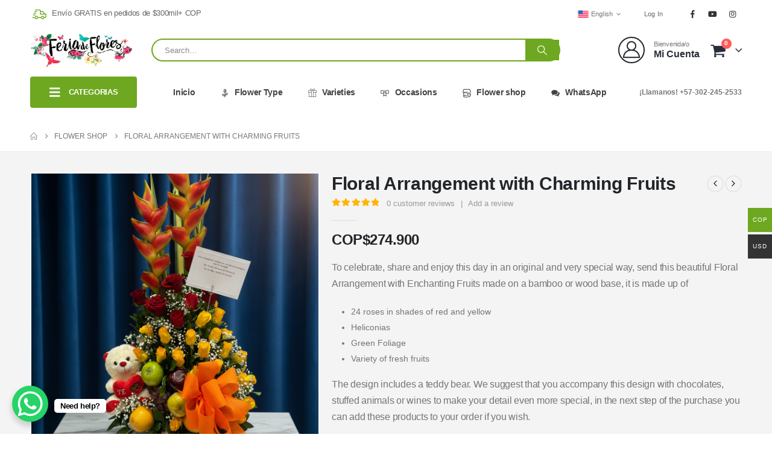

--- FILE ---
content_type: text/html; charset=UTF-8
request_url: https://feriadeflores.co/en/product/arrangement-with-charming-fruits/
body_size: 110172
content:
	<!DOCTYPE html>
	<html class=""  lang="es-ES" dir="ltr" prefix="og: https://ogp.me/ns#">
	<head><meta http-equiv="Content-Type" content="text/html; charset=UTF-8" /><script>if(navigator.userAgent.match(/MSIE|Internet Explorer/i)||navigator.userAgent.match(/Trident\/7\..*?rv:11/i)){var href=document.location.href;if(!href.match(/[?&]nowprocket/)){if(href.indexOf("?")==-1){if(href.indexOf("#")==-1){document.location.href=href+"?nowprocket=1"}else{document.location.href=href.replace("#","?nowprocket=1#")}}else{if(href.indexOf("#")==-1){document.location.href=href+"&nowprocket=1"}else{document.location.href=href.replace("#","&nowprocket=1#")}}}}</script><script>(()=>{class RocketLazyLoadScripts{constructor(){this.v="2.0.4",this.userEvents=["keydown","keyup","mousedown","mouseup","mousemove","mouseover","mouseout","touchmove","touchstart","touchend","touchcancel","wheel","click","dblclick","input"],this.attributeEvents=["onblur","onclick","oncontextmenu","ondblclick","onfocus","onmousedown","onmouseenter","onmouseleave","onmousemove","onmouseout","onmouseover","onmouseup","onmousewheel","onscroll","onsubmit"]}async t(){this.i(),this.o(),/iP(ad|hone)/.test(navigator.userAgent)&&this.h(),this.u(),this.l(this),this.m(),this.k(this),this.p(this),this._(),await Promise.all([this.R(),this.L()]),this.lastBreath=Date.now(),this.S(this),this.P(),this.D(),this.O(),this.M(),await this.C(this.delayedScripts.normal),await this.C(this.delayedScripts.defer),await this.C(this.delayedScripts.async),await this.T(),await this.F(),await this.j(),await this.A(),window.dispatchEvent(new Event("rocket-allScriptsLoaded")),this.everythingLoaded=!0,this.lastTouchEnd&&await new Promise(t=>setTimeout(t,500-Date.now()+this.lastTouchEnd)),this.I(),this.H(),this.U(),this.W()}i(){this.CSPIssue=sessionStorage.getItem("rocketCSPIssue"),document.addEventListener("securitypolicyviolation",t=>{this.CSPIssue||"script-src-elem"!==t.violatedDirective||"data"!==t.blockedURI||(this.CSPIssue=!0,sessionStorage.setItem("rocketCSPIssue",!0))},{isRocket:!0})}o(){window.addEventListener("pageshow",t=>{this.persisted=t.persisted,this.realWindowLoadedFired=!0},{isRocket:!0}),window.addEventListener("pagehide",()=>{this.onFirstUserAction=null},{isRocket:!0})}h(){let t;function e(e){t=e}window.addEventListener("touchstart",e,{isRocket:!0}),window.addEventListener("touchend",function i(o){o.changedTouches[0]&&t.changedTouches[0]&&Math.abs(o.changedTouches[0].pageX-t.changedTouches[0].pageX)<10&&Math.abs(o.changedTouches[0].pageY-t.changedTouches[0].pageY)<10&&o.timeStamp-t.timeStamp<200&&(window.removeEventListener("touchstart",e,{isRocket:!0}),window.removeEventListener("touchend",i,{isRocket:!0}),"INPUT"===o.target.tagName&&"text"===o.target.type||(o.target.dispatchEvent(new TouchEvent("touchend",{target:o.target,bubbles:!0})),o.target.dispatchEvent(new MouseEvent("mouseover",{target:o.target,bubbles:!0})),o.target.dispatchEvent(new PointerEvent("click",{target:o.target,bubbles:!0,cancelable:!0,detail:1,clientX:o.changedTouches[0].clientX,clientY:o.changedTouches[0].clientY})),event.preventDefault()))},{isRocket:!0})}q(t){this.userActionTriggered||("mousemove"!==t.type||this.firstMousemoveIgnored?"keyup"===t.type||"mouseover"===t.type||"mouseout"===t.type||(this.userActionTriggered=!0,this.onFirstUserAction&&this.onFirstUserAction()):this.firstMousemoveIgnored=!0),"click"===t.type&&t.preventDefault(),t.stopPropagation(),t.stopImmediatePropagation(),"touchstart"===this.lastEvent&&"touchend"===t.type&&(this.lastTouchEnd=Date.now()),"click"===t.type&&(this.lastTouchEnd=0),this.lastEvent=t.type,t.composedPath&&t.composedPath()[0].getRootNode()instanceof ShadowRoot&&(t.rocketTarget=t.composedPath()[0]),this.savedUserEvents.push(t)}u(){this.savedUserEvents=[],this.userEventHandler=this.q.bind(this),this.userEvents.forEach(t=>window.addEventListener(t,this.userEventHandler,{passive:!1,isRocket:!0})),document.addEventListener("visibilitychange",this.userEventHandler,{isRocket:!0})}U(){this.userEvents.forEach(t=>window.removeEventListener(t,this.userEventHandler,{passive:!1,isRocket:!0})),document.removeEventListener("visibilitychange",this.userEventHandler,{isRocket:!0}),this.savedUserEvents.forEach(t=>{(t.rocketTarget||t.target).dispatchEvent(new window[t.constructor.name](t.type,t))})}m(){const t="return false",e=Array.from(this.attributeEvents,t=>"data-rocket-"+t),i="["+this.attributeEvents.join("],[")+"]",o="[data-rocket-"+this.attributeEvents.join("],[data-rocket-")+"]",s=(e,i,o)=>{o&&o!==t&&(e.setAttribute("data-rocket-"+i,o),e["rocket"+i]=new Function("event",o),e.setAttribute(i,t))};new MutationObserver(t=>{for(const n of t)"attributes"===n.type&&(n.attributeName.startsWith("data-rocket-")||this.everythingLoaded?n.attributeName.startsWith("data-rocket-")&&this.everythingLoaded&&this.N(n.target,n.attributeName.substring(12)):s(n.target,n.attributeName,n.target.getAttribute(n.attributeName))),"childList"===n.type&&n.addedNodes.forEach(t=>{if(t.nodeType===Node.ELEMENT_NODE)if(this.everythingLoaded)for(const i of[t,...t.querySelectorAll(o)])for(const t of i.getAttributeNames())e.includes(t)&&this.N(i,t.substring(12));else for(const e of[t,...t.querySelectorAll(i)])for(const t of e.getAttributeNames())this.attributeEvents.includes(t)&&s(e,t,e.getAttribute(t))})}).observe(document,{subtree:!0,childList:!0,attributeFilter:[...this.attributeEvents,...e]})}I(){this.attributeEvents.forEach(t=>{document.querySelectorAll("[data-rocket-"+t+"]").forEach(e=>{this.N(e,t)})})}N(t,e){const i=t.getAttribute("data-rocket-"+e);i&&(t.setAttribute(e,i),t.removeAttribute("data-rocket-"+e))}k(t){Object.defineProperty(HTMLElement.prototype,"onclick",{get(){return this.rocketonclick||null},set(e){this.rocketonclick=e,this.setAttribute(t.everythingLoaded?"onclick":"data-rocket-onclick","this.rocketonclick(event)")}})}S(t){function e(e,i){let o=e[i];e[i]=null,Object.defineProperty(e,i,{get:()=>o,set(s){t.everythingLoaded?o=s:e["rocket"+i]=o=s}})}e(document,"onreadystatechange"),e(window,"onload"),e(window,"onpageshow");try{Object.defineProperty(document,"readyState",{get:()=>t.rocketReadyState,set(e){t.rocketReadyState=e},configurable:!0}),document.readyState="loading"}catch(t){console.log("WPRocket DJE readyState conflict, bypassing")}}l(t){this.originalAddEventListener=EventTarget.prototype.addEventListener,this.originalRemoveEventListener=EventTarget.prototype.removeEventListener,this.savedEventListeners=[],EventTarget.prototype.addEventListener=function(e,i,o){o&&o.isRocket||!t.B(e,this)&&!t.userEvents.includes(e)||t.B(e,this)&&!t.userActionTriggered||e.startsWith("rocket-")||t.everythingLoaded?t.originalAddEventListener.call(this,e,i,o):(t.savedEventListeners.push({target:this,remove:!1,type:e,func:i,options:o}),"mouseenter"!==e&&"mouseleave"!==e||t.originalAddEventListener.call(this,e,t.savedUserEvents.push,o))},EventTarget.prototype.removeEventListener=function(e,i,o){o&&o.isRocket||!t.B(e,this)&&!t.userEvents.includes(e)||t.B(e,this)&&!t.userActionTriggered||e.startsWith("rocket-")||t.everythingLoaded?t.originalRemoveEventListener.call(this,e,i,o):t.savedEventListeners.push({target:this,remove:!0,type:e,func:i,options:o})}}J(t,e){this.savedEventListeners=this.savedEventListeners.filter(i=>{let o=i.type,s=i.target||window;return e!==o||t!==s||(this.B(o,s)&&(i.type="rocket-"+o),this.$(i),!1)})}H(){EventTarget.prototype.addEventListener=this.originalAddEventListener,EventTarget.prototype.removeEventListener=this.originalRemoveEventListener,this.savedEventListeners.forEach(t=>this.$(t))}$(t){t.remove?this.originalRemoveEventListener.call(t.target,t.type,t.func,t.options):this.originalAddEventListener.call(t.target,t.type,t.func,t.options)}p(t){let e;function i(e){return t.everythingLoaded?e:e.split(" ").map(t=>"load"===t||t.startsWith("load.")?"rocket-jquery-load":t).join(" ")}function o(o){function s(e){const s=o.fn[e];o.fn[e]=o.fn.init.prototype[e]=function(){return this[0]===window&&t.userActionTriggered&&("string"==typeof arguments[0]||arguments[0]instanceof String?arguments[0]=i(arguments[0]):"object"==typeof arguments[0]&&Object.keys(arguments[0]).forEach(t=>{const e=arguments[0][t];delete arguments[0][t],arguments[0][i(t)]=e})),s.apply(this,arguments),this}}if(o&&o.fn&&!t.allJQueries.includes(o)){const e={DOMContentLoaded:[],"rocket-DOMContentLoaded":[]};for(const t in e)document.addEventListener(t,()=>{e[t].forEach(t=>t())},{isRocket:!0});o.fn.ready=o.fn.init.prototype.ready=function(i){function s(){parseInt(o.fn.jquery)>2?setTimeout(()=>i.bind(document)(o)):i.bind(document)(o)}return"function"==typeof i&&(t.realDomReadyFired?!t.userActionTriggered||t.fauxDomReadyFired?s():e["rocket-DOMContentLoaded"].push(s):e.DOMContentLoaded.push(s)),o([])},s("on"),s("one"),s("off"),t.allJQueries.push(o)}e=o}t.allJQueries=[],o(window.jQuery),Object.defineProperty(window,"jQuery",{get:()=>e,set(t){o(t)}})}P(){const t=new Map;document.write=document.writeln=function(e){const i=document.currentScript,o=document.createRange(),s=i.parentElement;let n=t.get(i);void 0===n&&(n=i.nextSibling,t.set(i,n));const c=document.createDocumentFragment();o.setStart(c,0),c.appendChild(o.createContextualFragment(e)),s.insertBefore(c,n)}}async R(){return new Promise(t=>{this.userActionTriggered?t():this.onFirstUserAction=t})}async L(){return new Promise(t=>{document.addEventListener("DOMContentLoaded",()=>{this.realDomReadyFired=!0,t()},{isRocket:!0})})}async j(){return this.realWindowLoadedFired?Promise.resolve():new Promise(t=>{window.addEventListener("load",t,{isRocket:!0})})}M(){this.pendingScripts=[];this.scriptsMutationObserver=new MutationObserver(t=>{for(const e of t)e.addedNodes.forEach(t=>{"SCRIPT"!==t.tagName||t.noModule||t.isWPRocket||this.pendingScripts.push({script:t,promise:new Promise(e=>{const i=()=>{const i=this.pendingScripts.findIndex(e=>e.script===t);i>=0&&this.pendingScripts.splice(i,1),e()};t.addEventListener("load",i,{isRocket:!0}),t.addEventListener("error",i,{isRocket:!0}),setTimeout(i,1e3)})})})}),this.scriptsMutationObserver.observe(document,{childList:!0,subtree:!0})}async F(){await this.X(),this.pendingScripts.length?(await this.pendingScripts[0].promise,await this.F()):this.scriptsMutationObserver.disconnect()}D(){this.delayedScripts={normal:[],async:[],defer:[]},document.querySelectorAll("script[type$=rocketlazyloadscript]").forEach(t=>{t.hasAttribute("data-rocket-src")?t.hasAttribute("async")&&!1!==t.async?this.delayedScripts.async.push(t):t.hasAttribute("defer")&&!1!==t.defer||"module"===t.getAttribute("data-rocket-type")?this.delayedScripts.defer.push(t):this.delayedScripts.normal.push(t):this.delayedScripts.normal.push(t)})}async _(){await this.L();let t=[];document.querySelectorAll("script[type$=rocketlazyloadscript][data-rocket-src]").forEach(e=>{let i=e.getAttribute("data-rocket-src");if(i&&!i.startsWith("data:")){i.startsWith("//")&&(i=location.protocol+i);try{const o=new URL(i).origin;o!==location.origin&&t.push({src:o,crossOrigin:e.crossOrigin||"module"===e.getAttribute("data-rocket-type")})}catch(t){}}}),t=[...new Map(t.map(t=>[JSON.stringify(t),t])).values()],this.Y(t,"preconnect")}async G(t){if(await this.K(),!0!==t.noModule||!("noModule"in HTMLScriptElement.prototype))return new Promise(e=>{let i;function o(){(i||t).setAttribute("data-rocket-status","executed"),e()}try{if(navigator.userAgent.includes("Firefox/")||""===navigator.vendor||this.CSPIssue)i=document.createElement("script"),[...t.attributes].forEach(t=>{let e=t.nodeName;"type"!==e&&("data-rocket-type"===e&&(e="type"),"data-rocket-src"===e&&(e="src"),i.setAttribute(e,t.nodeValue))}),t.text&&(i.text=t.text),t.nonce&&(i.nonce=t.nonce),i.hasAttribute("src")?(i.addEventListener("load",o,{isRocket:!0}),i.addEventListener("error",()=>{i.setAttribute("data-rocket-status","failed-network"),e()},{isRocket:!0}),setTimeout(()=>{i.isConnected||e()},1)):(i.text=t.text,o()),i.isWPRocket=!0,t.parentNode.replaceChild(i,t);else{const i=t.getAttribute("data-rocket-type"),s=t.getAttribute("data-rocket-src");i?(t.type=i,t.removeAttribute("data-rocket-type")):t.removeAttribute("type"),t.addEventListener("load",o,{isRocket:!0}),t.addEventListener("error",i=>{this.CSPIssue&&i.target.src.startsWith("data:")?(console.log("WPRocket: CSP fallback activated"),t.removeAttribute("src"),this.G(t).then(e)):(t.setAttribute("data-rocket-status","failed-network"),e())},{isRocket:!0}),s?(t.fetchPriority="high",t.removeAttribute("data-rocket-src"),t.src=s):t.src="data:text/javascript;base64,"+window.btoa(unescape(encodeURIComponent(t.text)))}}catch(i){t.setAttribute("data-rocket-status","failed-transform"),e()}});t.setAttribute("data-rocket-status","skipped")}async C(t){const e=t.shift();return e?(e.isConnected&&await this.G(e),this.C(t)):Promise.resolve()}O(){this.Y([...this.delayedScripts.normal,...this.delayedScripts.defer,...this.delayedScripts.async],"preload")}Y(t,e){this.trash=this.trash||[];let i=!0;var o=document.createDocumentFragment();t.forEach(t=>{const s=t.getAttribute&&t.getAttribute("data-rocket-src")||t.src;if(s&&!s.startsWith("data:")){const n=document.createElement("link");n.href=s,n.rel=e,"preconnect"!==e&&(n.as="script",n.fetchPriority=i?"high":"low"),t.getAttribute&&"module"===t.getAttribute("data-rocket-type")&&(n.crossOrigin=!0),t.crossOrigin&&(n.crossOrigin=t.crossOrigin),t.integrity&&(n.integrity=t.integrity),t.nonce&&(n.nonce=t.nonce),o.appendChild(n),this.trash.push(n),i=!1}}),document.head.appendChild(o)}W(){this.trash.forEach(t=>t.remove())}async T(){try{document.readyState="interactive"}catch(t){}this.fauxDomReadyFired=!0;try{await this.K(),this.J(document,"readystatechange"),document.dispatchEvent(new Event("rocket-readystatechange")),await this.K(),document.rocketonreadystatechange&&document.rocketonreadystatechange(),await this.K(),this.J(document,"DOMContentLoaded"),document.dispatchEvent(new Event("rocket-DOMContentLoaded")),await this.K(),this.J(window,"DOMContentLoaded"),window.dispatchEvent(new Event("rocket-DOMContentLoaded"))}catch(t){console.error(t)}}async A(){try{document.readyState="complete"}catch(t){}try{await this.K(),this.J(document,"readystatechange"),document.dispatchEvent(new Event("rocket-readystatechange")),await this.K(),document.rocketonreadystatechange&&document.rocketonreadystatechange(),await this.K(),this.J(window,"load"),window.dispatchEvent(new Event("rocket-load")),await this.K(),window.rocketonload&&window.rocketonload(),await this.K(),this.allJQueries.forEach(t=>t(window).trigger("rocket-jquery-load")),await this.K(),this.J(window,"pageshow");const t=new Event("rocket-pageshow");t.persisted=this.persisted,window.dispatchEvent(t),await this.K(),window.rocketonpageshow&&window.rocketonpageshow({persisted:this.persisted})}catch(t){console.error(t)}}async K(){Date.now()-this.lastBreath>45&&(await this.X(),this.lastBreath=Date.now())}async X(){return document.hidden?new Promise(t=>setTimeout(t)):new Promise(t=>requestAnimationFrame(t))}B(t,e){return e===document&&"readystatechange"===t||(e===document&&"DOMContentLoaded"===t||(e===window&&"DOMContentLoaded"===t||(e===window&&"load"===t||e===window&&"pageshow"===t)))}static run(){(new RocketLazyLoadScripts).t()}}RocketLazyLoadScripts.run()})();</script>

	<!-- [AI for SEO] This site is optimized with the AI for SEO plugin v2.2.1 - https://aiforseo.ai -->
	<meta name="keywords" content="Arrangement with Charming Fruits" />
	<meta property="og:title" content="Floral Arrangement with Charming Fruits, Heliconias, Green Foliage..." />
	<meta property="og:description" content="Celebrate and enjoy this very special day, send this beautiful Floral Arrangement with Charming Fruits to that special person" />
	<meta name="twitter:title" content="Floral Arrangement with Charming Fruits, Heliconias, Green Foliage..." />
	<meta name="twitter:description" content="Celebrate and enjoy this very special day, send this beautiful Floral Arrangement with Charming Fruits to that special person" />
	<!-- [AI for SEO] End -->

		<meta http-equiv="X-UA-Compatible" content="IE=edge" />
		
		<meta name="viewport" content="width=device-width, initial-scale=1, minimum-scale=1" />

		<link rel="profile" href="https://gmpg.org/xfn/11" />
		<link rel="pingback" href="https://feriadeflores.co/xmlrpc.php" />
		
<!-- Google Tag Manager by PYS -->
    <script type="rocketlazyloadscript" data-cfasync="false" data-pagespeed-no-defer>
	    window.dataLayerPYS = window.dataLayerPYS || [];
	</script>
<!-- End Google Tag Manager by PYS -->
<!-- Google Tag Manager by PYS -->
<script type="rocketlazyloadscript" data-cfasync="false" data-pagespeed-no-defer>
	var pys_datalayer_name = "dataLayer";
	window.dataLayerPYS = window.dataLayerPYS || [];</script> 
<!-- End Google Tag Manager by PYS -->
<!-- Search Engine Optimization by Rank Math PRO - https://rankmath.com/ -->
<title>Floral Arrangement with Charming Fruits, Heliconias, Green Foliage...</title>
<link data-rocket-prefetch href="https://www.googletagmanager.com" rel="dns-prefetch">
<link data-rocket-prefetch href="https://connect.facebook.net" rel="dns-prefetch">
<link data-rocket-prefetch href="https://www.youtube.com" rel="dns-prefetch">
<link data-rocket-prefetch href="https://www.gstatic.com" rel="dns-prefetch">
<link data-rocket-prefetch href="https://www.google.com" rel="dns-prefetch">
<link crossorigin data-rocket-preload as="font" href="https://feriadeflores.co/wp-content/themes/porto/fonts/porto-font/porto.woff2" rel="preload">
<link crossorigin data-rocket-preload as="font" href="https://feriadeflores.co/wp-content/themes/porto/fonts/fontawesome_optimized/fa-brands-400.woff2" rel="preload">
<link crossorigin data-rocket-preload as="font" href="https://feriadeflores.co/wp-content/themes/porto/fonts/fontawesome_optimized/fa-solid-900.woff2" rel="preload">
<style id="wpr-usedcss">img:is([sizes=auto i],[sizes^="auto," i]){contain-intrinsic-size:3000px 1500px}.woocommerce-multi-currency img{max-width:100%}.woocommerce-multi-currency .wmc-currency.wmc-active a{cursor:default!important}.woocommerce-multi-currency.wmc-sidebar,.woocommerce-multi-currency.wmc-sidebar .wmc-title{-webkit-transition:.25s;-moz-transition:.25s;-ms-transition:.25s;-o-transition:.25s}.woocommerce-multi-currency.wmc-sidebar{position:fixed;z-index:9999999999;top:50%;transform:translateY(-50%);font-family:Arial;max-height:100vh;overflow:auto}.woocommerce-multi-currency.wmc-sidebar .wmc-title{text-align:center;visibility:hidden;color:#fff;font:300 16px Arial;margin:0;text-transform:uppercase;background:#000;padding:16px 0;transition:all .25s ease;width:250px}.woocommerce-multi-currency.wmc-sidebar .wmc-list-currencies .wmc-sidebar-open{position:relative;height:40px;width:40px;border-radius:50%;margin:10px 0 0;line-height:40px;cursor:pointer;text-align:center;font-weight:700;font-size:28px;display:none}.woocommerce-multi-currency.wmc-sidebar::-webkit-scrollbar{width:0}.woocommerce-multi-currency.wmc-sidebar::-webkit-scrollbar-track{background:#f1f1f1}.woocommerce-multi-currency.wmc-sidebar::-webkit-scrollbar-thumb{background:#cecece;border-radius:20px}.woocommerce-multi-currency.wmc-sidebar::-webkit-scrollbar-thumb:hover{background:#555}.woocommerce-multi-currency.wmc-sidebar.wmc-collapse.wmc-hover .wmc-currency,.woocommerce-multi-currency.wmc-sidebar.wmc-hover .wmc-title{display:block!important;visibility:visible}.woocommerce-multi-currency.wmc-sidebar.wmc-collapse.wmc-hover .wmc-list-currencies .wmc-sidebar-open{display:none}.woocommerce-multi-currency.wmc-sidebar.style-1 .wmc-list-currencies{width:250px;display:inline-block;font-size:0}.woocommerce-multi-currency.wmc-sidebar.style-1 .wmc-list-currencies .wmc-currency{background:#000;text-transform:uppercase;letter-spacing:1px;width:250px;z-index:1000;font:10px Arial;margin:4px 0 0;transition:all .25s ease;position:relative;cursor:pointer;clear:both;display:inline-block;height:40px}.woocommerce-multi-currency.wmc-sidebar.style-1 .wmc-list-currencies .wmc-currency:hover{background:#f78080}.woocommerce-multi-currency.wmc-sidebar.style-1 .wmc-list-currencies .wmc-currency a{color:#fff;text-decoration:none;text-align:center;line-height:40px;display:flex;align-items:center;justify-content:center;width:100%}.woocommerce-multi-currency.wmc-sidebar.style-1 .wmc-list-currencies .wmc-currency .wmc-currency-content-left{text-align:center;width:40px;line-height:40px;display:inline-flex;justify-content:center}.woocommerce-multi-currency.wmc-sidebar.style-1 .wmc-list-currencies .wmc-currency .wmc-currency-content-right{width:calc(100% - 40px);white-space:nowrap;text-overflow:ellipsis;overflow:hidden;line-height:40px}.woocommerce-multi-currency.wmc-sidebar.style-1 .wmc-list-currencies .wmc-currency.wmc-active{position:relative;background:#f78080}.woocommerce-multi-currency.wmc-sidebar.style-1 .wmc-list-currencies .wmc-sidebar-open:before{content:"+";width:100%;text-align:center}.woocommerce-multi-currency.wmc-sidebar.wmc-collapse.style-1 .wmc-list-currencies .wmc-currency:not(.wmc-active){display:none}.woocommerce-multi-currency.wmc-sidebar.style-1.wmc-left .wmc-list-currencies .wmc-currency{text-align:right}.woocommerce-multi-currency.wmc-sidebar.wmc-left{left:-210px}.woocommerce-multi-currency.wmc-sidebar.wmc-left .wmc-list-currencies .wmc-sidebar-open{float:right}.woocommerce-multi-currency.wmc-sidebar.wmc-left .wmc-list-currencies .wmc-currency span{display:inline-block;float:right}.woocommerce-multi-currency.wmc-sidebar.wmc-left:not(.wmc-hover) .wmc-list-currencies .wmc-currency a{flex-direction:row-reverse}.woocommerce-multi-currency.wmc-sidebar.wmc-collapse .wmc-list-currencies .wmc-sidebar-open{display:block}.woocommerce-multi-currency.wmc-price-switcher{font-size:16px;position:relative;cursor:context-menu;z-index:1;margin:5px 0;display:inline-block}.woocommerce-multi-currency.wmc-price-switcher a{white-space:nowrap;display:inline-block;vertical-align:middle;width:100%;background:#eee;font-size:0}.woocommerce-multi-currency.wmc-price-switcher a:hover i{transform:scale(1.05)}.woocommerce-multi-currency.wmc-price-switcher a span{padding:0 15px;display:inline-block;align-content:space-evenly;font-size:16px}.woocommerce-multi-currency.wmc-price-switcher .wmc-current-currency{display:inline-block;padding:0 20px 5px 0;position:relative}.woocommerce-multi-currency.wmc-price-switcher .wmc-current-currency:before{content:"▼";position:absolute;right:0;top:15%;font-size:14px}.woocommerce-multi-currency.wmc-price-switcher .wmc-sub-currency{display:inline-block;opacity:0;position:absolute;top:-50px;visibility:hidden;transition:all .25s ease;-webkit-transition:.25s;-moz-transition:.25s;-ms-transition:.25s;-o-transition:.25s;left:0;max-height:60vh;overflow:auto}.woocommerce-multi-currency.wmc-price-switcher .wmc-sub-currency.wmc-show-up{max-height:30vh}.woocommerce-multi-currency.wmc-price-switcher img{display:inline-block;max-width:40px;vertical-align:top}.woocommerce-multi-currency.wmc-price-switcher .wmc-currency{padding:0;margin-bottom:3px}.woocommerce-multi-currency.wmc-price-switcher .wmc-currency a{display:flex;line-height:2}.woocommerce-multi-currency.wmc-price-switcher .wmc-sub-currency::-webkit-scrollbar{width:7px}.woocommerce-multi-currency.wmc-price-switcher .wmc-sub-currency::-webkit-scrollbar-track{background:#f1f1f1;margin-top:0;margin-bottom:0}.woocommerce-multi-currency.wmc-price-switcher .wmc-sub-currency::-webkit-scrollbar-thumb{background:#cecece;border-radius:20px}.woocommerce-multi-currency.wmc-price-switcher .wmc-sub-currency::-webkit-scrollbar-thumb:hover{background:#555}.woocommerce-multi-currency.wmc-price-switcher:not(.wmc-currency-trigger-click):hover .wmc-sub-currency{visibility:visible;opacity:1;top:45px}.woocommerce-multi-currency.wmc-price-switcher.wmc-currency-trigger-click.wmc-currency-trigger-click-active .wmc-sub-currency{visibility:visible;opacity:1;top:45px}.woocommerce-multi-currency.wmc-sidebar.wmc-currency-symbol .wmc-list-currencies .wmc-currency span.wmc-currency-content-left{font-size:16px;font-weight:300}.woocommerce-multi-currency.wmc-sidebar.wmc-right{right:-210px}.woocommerce-multi-currency.wmc-sidebar.wmc-right.wmc-hover{right:0}.woocommerce-multi-currency.wmc-sidebar.wmc-left.wmc-hover{left:0}.wmc-sub-currency .wmc-hidden{display:none!important}.woocommerce-multi-currency.layout10 .wmc-text{vertical-align:top;padding-left:5px}.woocommerce-multi-currency .wmc-show-up{top:unset!important;bottom:100%;border-bottom:none!important}.woocommerce-multi-currency:not([data-layout=layout8]) .wmc-show-up{border-top:1px solid #e5e5e5!important}.woocommerce-mini-cart__total .wmc-approximately{display:block!important;padding-left:0}.woocommerce-mini-cart-item.mini_cart_item .wmc-approximately{padding-left:5px}.wmc-cache-pid+.subscription-details+.subscription-details{display:none}.wmc-currency-loading{position:relative}.woocommerce-multi-currency.wmc-currency-loading.wmc-price-switcher .wmc-sub-currency:before{content:"";position:absolute;left:0;right:0;top:0;bottom:0;background:rgba(255,255,255,.7);z-index:9999}.woocommerce-multi-currency.wmc-currency-loading.wmc-price-switcher .wmc-sub-currency:after{z-index:9999;content:url(https://feriadeflores.co/wp-content/plugins/woocommerce-multi-currency/css/images/loading.gif);font-size:15px;position:absolute;left:50%;top:50%;opacity:1;transform:translate(-50%,-50%) scale3d(.5,.5,.5);margin:0;padding:0}.woocommerce-multi-currency.wmc-currency-loading:not(.wmc-price-switcher):before{content:"";position:absolute;left:0;right:0;top:0;bottom:0;background:rgba(255,255,255,.7);z-index:9999}.woocommerce-multi-currency.wmc-currency-loading:not(.wmc-price-switcher):after{z-index:9999;content:url(https://feriadeflores.co/wp-content/plugins/woocommerce-multi-currency/css/images/loading.gif);font-size:15px;position:absolute;left:50%;top:50%;opacity:1;transform:translate(-50%,-50%) scale3d(.5,.5,.5);margin:0;padding:0}@media screen and (max-width:768px){.woocommerce-multi-currency.wmc-sidebar .wmc-title,.woocommerce-multi-currency.wmc-sidebar.style-1 .wmc-list-currencies .wmc-currency{margin-left:auto;margin-right:auto}.woocommerce-multi-currency.wmc-sidebar{background:unset}.woocommerce-multi-currency.wmc-sidebar .wmc-list-currencies .wmc-currency:not(.wmc-active){display:none}.woocommerce-multi-currency.wmc-sidebar .wmc-list-currencies .wmc-sidebar-open{display:flex}.woocommerce-multi-currency.wmc-sidebar.wmc-hover{width:100%;top:0;right:0;left:0;transform:none;bottom:0;padding:10% 0;background:rgba(255,255,255,.8)}.woocommerce-multi-currency.wmc-sidebar.wmc-hover .wmc-list-currencies{overflow:auto;width:100%;margin:0 auto;position:relative;transform:translateY(-50%);top:50%;max-height:100%}.woocommerce-multi-currency.wmc-sidebar.wmc-hover .wmc-list-currencies .wmc-sidebar-open{display:none}.woocommerce-multi-currency.wmc-sidebar.wmc-hover .wmc-list-currencies .wmc-currency{display:flex}}.woocommerce-multi-currency .wmc-list-currencies .wmc-currency.wmc-active{background:#6ea820!important}.woocommerce-multi-currency .wmc-list-currencies .wmc-currency:hover{background:#6ea820!important}.woocommerce-multi-currency .wmc-list-currencies .wmc-currency,.woocommerce-multi-currency .wmc-title,.woocommerce-multi-currency.wmc-price-switcher a{background:#333!important}.woocommerce-multi-currency .wmc-list-currencies .wmc-currency a,.woocommerce-multi-currency .wmc-list-currencies .wmc-currency span,.woocommerce-multi-currency .wmc-title,.woocommerce-multi-currency.wmc-price-switcher a{color:#fff!important}.woocommerce-multi-currency.wmc-sidebar .wmc-list-currencies .wmc-sidebar-open{background-color:#99999933;color:#ccc}:root{--wp--preset--aspect-ratio--square:1;--wp--preset--aspect-ratio--4-3:4/3;--wp--preset--aspect-ratio--3-4:3/4;--wp--preset--aspect-ratio--3-2:3/2;--wp--preset--aspect-ratio--2-3:2/3;--wp--preset--aspect-ratio--16-9:16/9;--wp--preset--aspect-ratio--9-16:9/16;--wp--preset--color--black:#000000;--wp--preset--color--cyan-bluish-gray:#abb8c3;--wp--preset--color--white:#ffffff;--wp--preset--color--pale-pink:#f78da7;--wp--preset--color--vivid-red:#cf2e2e;--wp--preset--color--luminous-vivid-orange:#ff6900;--wp--preset--color--luminous-vivid-amber:#fcb900;--wp--preset--color--light-green-cyan:#7bdcb5;--wp--preset--color--vivid-green-cyan:#00d084;--wp--preset--color--pale-cyan-blue:#8ed1fc;--wp--preset--color--vivid-cyan-blue:#0693e3;--wp--preset--color--vivid-purple:#9b51e0;--wp--preset--color--primary:var(--porto-primary-color);--wp--preset--color--secondary:var(--porto-secondary-color);--wp--preset--color--tertiary:var(--porto-tertiary-color);--wp--preset--color--quaternary:var(--porto-quaternary-color);--wp--preset--color--dark:var(--porto-dark-color);--wp--preset--color--light:var(--porto-light-color);--wp--preset--color--primary-hover:var(--porto-primary-light-5);--wp--preset--gradient--vivid-cyan-blue-to-vivid-purple:linear-gradient(135deg,rgba(6, 147, 227, 1) 0%,rgb(155, 81, 224) 100%);--wp--preset--gradient--light-green-cyan-to-vivid-green-cyan:linear-gradient(135deg,rgb(122, 220, 180) 0%,rgb(0, 208, 130) 100%);--wp--preset--gradient--luminous-vivid-amber-to-luminous-vivid-orange:linear-gradient(135deg,rgba(252, 185, 0, 1) 0%,rgba(255, 105, 0, 1) 100%);--wp--preset--gradient--luminous-vivid-orange-to-vivid-red:linear-gradient(135deg,rgba(255, 105, 0, 1) 0%,rgb(207, 46, 46) 100%);--wp--preset--gradient--very-light-gray-to-cyan-bluish-gray:linear-gradient(135deg,rgb(238, 238, 238) 0%,rgb(169, 184, 195) 100%);--wp--preset--gradient--cool-to-warm-spectrum:linear-gradient(135deg,rgb(74, 234, 220) 0%,rgb(151, 120, 209) 20%,rgb(207, 42, 186) 40%,rgb(238, 44, 130) 60%,rgb(251, 105, 98) 80%,rgb(254, 248, 76) 100%);--wp--preset--gradient--blush-light-purple:linear-gradient(135deg,rgb(255, 206, 236) 0%,rgb(152, 150, 240) 100%);--wp--preset--gradient--blush-bordeaux:linear-gradient(135deg,rgb(254, 205, 165) 0%,rgb(254, 45, 45) 50%,rgb(107, 0, 62) 100%);--wp--preset--gradient--luminous-dusk:linear-gradient(135deg,rgb(255, 203, 112) 0%,rgb(199, 81, 192) 50%,rgb(65, 88, 208) 100%);--wp--preset--gradient--pale-ocean:linear-gradient(135deg,rgb(255, 245, 203) 0%,rgb(182, 227, 212) 50%,rgb(51, 167, 181) 100%);--wp--preset--gradient--electric-grass:linear-gradient(135deg,rgb(202, 248, 128) 0%,rgb(113, 206, 126) 100%);--wp--preset--gradient--midnight:linear-gradient(135deg,rgb(2, 3, 129) 0%,rgb(40, 116, 252) 100%);--wp--preset--font-size--small:13px;--wp--preset--font-size--medium:20px;--wp--preset--font-size--large:36px;--wp--preset--font-size--x-large:42px;--wp--preset--spacing--20:0.44rem;--wp--preset--spacing--30:0.67rem;--wp--preset--spacing--40:1rem;--wp--preset--spacing--50:1.5rem;--wp--preset--spacing--60:2.25rem;--wp--preset--spacing--70:3.38rem;--wp--preset--spacing--80:5.06rem;--wp--preset--shadow--natural:6px 6px 9px rgba(0, 0, 0, .2);--wp--preset--shadow--deep:12px 12px 50px rgba(0, 0, 0, .4);--wp--preset--shadow--sharp:6px 6px 0px rgba(0, 0, 0, .2);--wp--preset--shadow--outlined:6px 6px 0px -3px rgba(255, 255, 255, 1),6px 6px rgba(0, 0, 0, 1);--wp--preset--shadow--crisp:6px 6px 0px rgba(0, 0, 0, 1)}:where(.is-layout-flex){gap:.5em}:where(.is-layout-grid){gap:.5em}:where(.wp-block-post-template.is-layout-flex){gap:1.25em}:where(.wp-block-post-template.is-layout-grid){gap:1.25em}:where(.wp-block-columns.is-layout-flex){gap:2em}:where(.wp-block-columns.is-layout-grid){gap:2em}:root :where(.wp-block-pullquote){font-size:1.5em;line-height:1.6}.woocommerce img.pswp__img,.woocommerce-page img.pswp__img{max-width:none}button.pswp__button{box-shadow:none!important;background-image:url(https://feriadeflores.co/wp-content/plugins/woocommerce/assets/css/photoswipe/default-skin/default-skin.png)!important}button.pswp__button,button.pswp__button--arrow--left::before,button.pswp__button--arrow--right::before,button.pswp__button:hover{background-color:transparent!important}button.pswp__button--arrow--left,button.pswp__button--arrow--left:hover,button.pswp__button--arrow--right,button.pswp__button--arrow--right:hover{background-image:none!important}button.pswp__button--close:hover{background-position:0 -44px}button.pswp__button--zoom:hover{background-position:-88px 0}.pswp{display:none;position:absolute;width:100%;height:100%;left:0;top:0;overflow:hidden;-ms-touch-action:none;touch-action:none;z-index:1500;-webkit-text-size-adjust:100%;-webkit-backface-visibility:hidden;outline:0}.pswp *{-webkit-box-sizing:border-box;box-sizing:border-box}.pswp img{max-width:none}.pswp--animate_opacity{opacity:.001;will-change:opacity;-webkit-transition:opacity 333ms cubic-bezier(.4,0,.22,1);transition:opacity 333ms cubic-bezier(.4,0,.22,1)}.pswp--open{display:block}.pswp--zoom-allowed .pswp__img{cursor:-webkit-zoom-in;cursor:-moz-zoom-in;cursor:zoom-in}.pswp--zoomed-in .pswp__img{cursor:-webkit-grab;cursor:-moz-grab;cursor:grab}.pswp--dragging .pswp__img{cursor:-webkit-grabbing;cursor:-moz-grabbing;cursor:grabbing}.pswp__bg{position:absolute;left:0;top:0;width:100%;height:100%;background:#000;opacity:0;-webkit-transform:translateZ(0);transform:translateZ(0);-webkit-backface-visibility:hidden;will-change:opacity}.pswp__scroll-wrap{position:absolute;left:0;top:0;width:100%;height:100%;overflow:hidden}.pswp__container,.pswp__zoom-wrap{-ms-touch-action:none;touch-action:none;position:absolute;left:0;right:0;top:0;bottom:0}.pswp__container,.pswp__img{-webkit-user-select:none;-moz-user-select:none;-ms-user-select:none;user-select:none;-webkit-tap-highlight-color:transparent;-webkit-touch-callout:none}.pswp__zoom-wrap{position:absolute;width:100%;-webkit-transform-origin:left top;-ms-transform-origin:left top;transform-origin:left top;-webkit-transition:-webkit-transform 333ms cubic-bezier(.4,0,.22,1);transition:transform 333ms cubic-bezier(.4,0,.22,1)}.pswp__bg{will-change:opacity;-webkit-transition:opacity 333ms cubic-bezier(.4,0,.22,1);transition:opacity 333ms cubic-bezier(.4,0,.22,1)}.pswp--animated-in .pswp__bg,.pswp--animated-in .pswp__zoom-wrap{-webkit-transition:none;transition:none}.pswp__container,.pswp__zoom-wrap{-webkit-backface-visibility:hidden}.pswp__item{position:absolute;left:0;right:0;top:0;bottom:0;overflow:hidden}.pswp__img{position:absolute;width:auto;height:auto;top:0;left:0}.pswp__img--placeholder{-webkit-backface-visibility:hidden}.pswp__img--placeholder--blank{background:#222}.pswp--ie .pswp__img{width:100%!important;height:auto!important;left:0;top:0}.pswp__error-msg{position:absolute;left:0;top:50%;width:100%;text-align:center;font-size:14px;line-height:16px;margin-top:-8px;color:#ccc}.pswp__error-msg a{color:#ccc;text-decoration:underline}.pswp__button{width:44px;height:44px;position:relative;background:0 0;cursor:pointer;overflow:visible;-webkit-appearance:none;display:block;border:0;padding:0;margin:0;float:left;opacity:.75;-webkit-transition:opacity .2s;transition:opacity .2s;-webkit-box-shadow:none;box-shadow:none}.pswp__button:focus,.pswp__button:hover{opacity:1}.pswp__button:active{outline:0;opacity:.9}.pswp__button::-moz-focus-inner{padding:0;border:0}.pswp__ui--over-close .pswp__button--close{opacity:1}.pswp__button,.pswp__button--arrow--left:before,.pswp__button--arrow--right:before{background:url(https://feriadeflores.co/wp-content/plugins/woocommerce/assets/css/photoswipe/default-skin/default-skin.png) no-repeat;background-size:264px 88px;width:44px;height:44px}@media (-webkit-min-device-pixel-ratio:1.1),(-webkit-min-device-pixel-ratio:1.09375),(min-resolution:105dpi),(min-resolution:1.1dppx){.pswp--svg .pswp__button,.pswp--svg .pswp__button--arrow--left:before,.pswp--svg .pswp__button--arrow--right:before{background-image:url(https://feriadeflores.co/wp-content/plugins/woocommerce/assets/css/photoswipe/default-skin/default-skin.svg)}.pswp--svg .pswp__button--arrow--left,.pswp--svg .pswp__button--arrow--right{background:0 0}}.pswp__button--close{background-position:0 -44px}.pswp__button--share{background-position:-44px -44px}.pswp__button--fs{display:none}.pswp--supports-fs .pswp__button--fs{display:block}.pswp--fs .pswp__button--fs{background-position:-44px 0}.pswp__button--zoom{display:none;background-position:-88px 0}.pswp--zoom-allowed .pswp__button--zoom{display:block}.pswp--zoomed-in .pswp__button--zoom{background-position:-132px 0}.pswp--touch .pswp__button--arrow--left,.pswp--touch .pswp__button--arrow--right{visibility:hidden}.pswp__button--arrow--left,.pswp__button--arrow--right{background:0 0;top:50%;margin-top:-50px;width:70px;height:100px;position:absolute}.pswp__button--arrow--left{left:0}.pswp__button--arrow--right{right:0}.pswp__button--arrow--left:before,.pswp__button--arrow--right:before{content:'';top:35px;background-color:rgba(0,0,0,.3);height:30px;width:32px;position:absolute}.pswp__button--arrow--left:before{left:6px;background-position:-138px -44px}.pswp__button--arrow--right:before{right:6px;background-position:-94px -44px}.pswp__counter,.pswp__share-modal{-webkit-user-select:none;-moz-user-select:none;-ms-user-select:none;user-select:none}.pswp__share-modal{display:block;background:rgba(0,0,0,.5);width:100%;height:100%;top:0;left:0;padding:10px;position:absolute;z-index:1600;opacity:0;-webkit-transition:opacity .25s ease-out;transition:opacity .25s ease-out;-webkit-backface-visibility:hidden;will-change:opacity}.pswp__share-modal--hidden{display:none}.pswp__share-tooltip{z-index:1620;position:absolute;background:#fff;top:56px;border-radius:2px;display:block;width:auto;right:44px;-webkit-box-shadow:0 2px 5px rgba(0,0,0,.25);box-shadow:0 2px 5px rgba(0,0,0,.25);-webkit-transform:translateY(6px);-ms-transform:translateY(6px);transform:translateY(6px);-webkit-transition:-webkit-transform .25s;transition:transform .25s;-webkit-backface-visibility:hidden;will-change:transform}.pswp__share-tooltip a{display:block;padding:8px 12px;color:#000;text-decoration:none;font-size:14px;line-height:18px}.pswp__share-tooltip a:hover{text-decoration:none;color:#000}.pswp__share-tooltip a:first-child{border-radius:2px 2px 0 0}.pswp__share-tooltip a:last-child{border-radius:0 0 2px 2px}.pswp__share-modal--fade-in{opacity:1}.pswp__share-modal--fade-in .pswp__share-tooltip{-webkit-transform:translateY(0);-ms-transform:translateY(0);transform:translateY(0)}.pswp--touch .pswp__share-tooltip a{padding:16px 12px}.pswp__counter{position:relative;left:0;top:0;height:44px;font-size:13px;line-height:44px;color:#fff;opacity:.75;padding:0 10px;margin-inline-end:auto}.pswp__caption{position:absolute;left:0;bottom:0;width:100%;min-height:44px}.pswp__caption small{font-size:11px;color:#bbb}.pswp__caption__center{text-align:left;max-width:420px;margin:0 auto;font-size:13px;padding:10px;line-height:20px;color:#ccc}.pswp__caption--empty{display:none}.pswp__caption--fake{visibility:hidden}.pswp__preloader{width:44px;height:44px;position:absolute;top:0;left:50%;margin-left:-22px;opacity:0;-webkit-transition:opacity .25s ease-out;transition:opacity .25s ease-out;will-change:opacity;direction:ltr}.pswp__preloader__icn{width:20px;height:20px;margin:12px}.pswp__preloader--active{opacity:1}.pswp__preloader--active .pswp__preloader__icn{background:url(https://feriadeflores.co/wp-content/plugins/woocommerce/assets/css/photoswipe/default-skin/preloader.gif) no-repeat}.pswp--css_animation .pswp__preloader--active{opacity:1}.pswp--css_animation .pswp__preloader--active .pswp__preloader__icn{-webkit-animation:.5s linear infinite clockwise;animation:.5s linear infinite clockwise}.pswp--css_animation .pswp__preloader--active .pswp__preloader__donut{-webkit-animation:1s cubic-bezier(.4,0,.22,1) infinite donut-rotate;animation:1s cubic-bezier(.4,0,.22,1) infinite donut-rotate}.pswp--css_animation .pswp__preloader__icn{background:0 0;opacity:.75;width:14px;height:14px;position:absolute;left:15px;top:15px;margin:0}.pswp--css_animation .pswp__preloader__cut{position:relative;width:7px;height:14px;overflow:hidden}.pswp--css_animation .pswp__preloader__donut{-webkit-box-sizing:border-box;box-sizing:border-box;width:14px;height:14px;border:2px solid #fff;border-radius:50%;border-left-color:transparent;border-bottom-color:transparent;position:absolute;top:0;left:0;background:0 0;margin:0}@media screen and (max-width:1024px){.pswp__preloader{position:relative;left:auto;top:auto;margin:0;float:right}}@-webkit-keyframes clockwise{0%{-webkit-transform:rotate(0);transform:rotate(0)}100%{-webkit-transform:rotate(360deg);transform:rotate(360deg)}}@keyframes clockwise{0%{-webkit-transform:rotate(0);transform:rotate(0)}100%{-webkit-transform:rotate(360deg);transform:rotate(360deg)}}@-webkit-keyframes donut-rotate{0%{-webkit-transform:rotate(0);transform:rotate(0)}50%{-webkit-transform:rotate(-140deg);transform:rotate(-140deg)}100%{-webkit-transform:rotate(0);transform:rotate(0)}}@keyframes donut-rotate{0%{-webkit-transform:rotate(0);transform:rotate(0)}50%{-webkit-transform:rotate(-140deg);transform:rotate(-140deg)}100%{-webkit-transform:rotate(0);transform:rotate(0)}}.pswp__ui{-webkit-font-smoothing:auto;visibility:visible;opacity:1;z-index:1550}.pswp__top-bar{position:absolute;left:0;top:0;height:44px;width:100%;display:flex;justify-content:flex-end}.pswp--has_mouse .pswp__button--arrow--left,.pswp--has_mouse .pswp__button--arrow--right,.pswp__caption,.pswp__top-bar{-webkit-backface-visibility:hidden;will-change:opacity;-webkit-transition:opacity 333ms cubic-bezier(.4,0,.22,1);transition:opacity 333ms cubic-bezier(.4,0,.22,1)}.pswp--has_mouse .pswp__button--arrow--left,.pswp--has_mouse .pswp__button--arrow--right{visibility:visible}.pswp__caption,.pswp__top-bar{background-color:rgba(0,0,0,.5)}.pswp__ui--fit .pswp__caption,.pswp__ui--fit .pswp__top-bar{background-color:rgba(0,0,0,.3)}.pswp__ui--idle .pswp__top-bar{opacity:0}.pswp__ui--idle .pswp__button--arrow--left,.pswp__ui--idle .pswp__button--arrow--right{opacity:0}.pswp__ui--hidden .pswp__button--arrow--left,.pswp__ui--hidden .pswp__button--arrow--right,.pswp__ui--hidden .pswp__caption,.pswp__ui--hidden .pswp__top-bar{opacity:.001}.pswp__ui--one-slide .pswp__button--arrow--left,.pswp__ui--one-slide .pswp__button--arrow--right,.pswp__ui--one-slide .pswp__counter{display:none}.pswp__element--disabled{display:none!important}.pswp--minimal--dark .pswp__top-bar{background:0 0}.wpml-ls-legacy-dropdown-click{width:15.5em;max-width:100%}.wpml-ls-legacy-dropdown-click>ul{position:relative;padding:0;margin:0!important;list-style-type:none}.wpml-ls-legacy-dropdown-click .wpml-ls-item{padding:0;margin:0;list-style-type:none}.wpml-ls-legacy-dropdown-click a{display:block;text-decoration:none;color:#444;border:1px solid #cdcdcd;background-color:#fff;padding:5px 10px;line-height:1}.wpml-ls-legacy-dropdown-click a span{vertical-align:middle}.wpml-ls-legacy-dropdown-click a.wpml-ls-item-toggle{position:relative;padding-right:calc(10px + 1.4em)}.rtl .wpml-ls-legacy-dropdown-click a.wpml-ls-item-toggle{padding-right:10px;padding-left:calc(10px + 1.4em)}.wpml-ls-legacy-dropdown-click a.wpml-ls-item-toggle:after{content:"";vertical-align:middle;display:inline-block;border:.35em solid transparent;border-top:.5em solid;position:absolute;right:10px;top:calc(50% - .175em)}.rtl .wpml-ls-legacy-dropdown-click a.wpml-ls-item-toggle:after{right:auto;left:10px}.wpml-ls-legacy-dropdown-click .wpml-ls-current-language:hover>a,.wpml-ls-legacy-dropdown-click a:focus,.wpml-ls-legacy-dropdown-click a:hover{color:#000;background:#eee}.wpml-ls-legacy-dropdown-click .wpml-ls-sub-menu{visibility:hidden;position:absolute;top:100%;right:0;left:0;border-top:1px solid #cdcdcd;padding:0;margin:0;list-style-type:none;z-index:101}.wpml-ls-legacy-dropdown-click .wpml-ls-sub-menu a{border-width:0 1px 1px}.wpml-ls-legacy-dropdown-click .wpml-ls-flag{display:inline;vertical-align:middle}.wpml-ls-legacy-dropdown-click .wpml-ls-flag+span{margin-left:.4em}.rtl .wpml-ls-legacy-dropdown-click .wpml-ls-flag+span{margin-left:0;margin-right:.4em}.vi-flag-64{display:inline-block;width:60px;height:40px;background-image:url(https://feriadeflores.co/wp-content/plugins/woocommerce-photo-reviews/images/flags-64.png);background-repeat:no-repeat}.woocommerce-Reviews{flex-direction:column}.rtl .wcpr-filter-button:before{margin:0 0 0 5px!important}.rtl .wcpr-filter-button .wcpr-filter-rating-placeholder{display:flex;justify-content:center}.wcpr_image_upload_button,.wcpr_image_upload_button.button{text-transform:inherit;margin-top:0;margin-bottom:0;border-radius:6px}.wcpr_image_upload_button.button:before{content:"";mask:url(https://feriadeflores.co/wp-content/plugins/woocommerce-photo-reviews/images/add-photo-medium-ion.svg) no-repeat center/contain;-webkit-mask:url(https://feriadeflores.co/wp-content/plugins/woocommerce-photo-reviews/images/add-photo-medium-ion.svg) no-repeat center/contain;background-color:var(--upload_button_color);width:17px;height:17px;margin-right:10px}.wcpr-modal-light-box,.wcpr-modal-light-box *{box-sizing:border-box}#comments .wcpr-overall-rating-and-rating-count{display:inline-flex!important;gap:20px;width:100%;padding-bottom:30px}#comments .wcpr-overall-rating-and-rating-count h2{display:inline;white-space:nowrap}#comments .wcpr-filter-container{display:flex!important}.wcpr-filter-container{padding:0;margin:20px 0;text-align:center;justify-content:center;flex-wrap:wrap;position:relative}.wcpr-filter-container .wcpr-filter-button{-webkit-border-radius:3px;-moz-border-radius:3px;border-radius:2px;padding:10px 15px!important;display:inline-block;margin:10px 5px!important;font-size:15px;font-weight:300;line-height:1;color:#fff;background-color:rgba(0,0,0,.5);transition:all .3s ease-in-out 0s;border:1px solid}.wcpr-filter-container .wcpr-filter-button:hover{color:#fff;background-color:rgba(0,0,0,.8)!important}.wcpr-filter-container .wcpr-filter-button.wcpr-active{background-color:#000}.wcpr-filter-container ul.wcpr-filter-button-ul{list-style-type:none;position:absolute;z-index:999;margin:10px 0 0;left:-1px;padding:0;display:none}.wcpr-comment-form-images label{display:block}.wcpr-filter-button:before{margin:0 5px 0 0!important;font-size:inherit!important}.wcpr-comment-form-title input{margin:0;width:100%}.wcpr-load-more-reviews-button-container .wcpr-load-more-reviews-button{display:inline-block!important;background:#000;color:#fff;border-radius:3px;width:100px;height:40px;line-height:40px;font-size:14px;margin:10px 0;font-weight:400;cursor:pointer;position:relative}.wcpr-load-more-reviews-button-container span.wcpr-load-more-reviews-button.wcpr-loading:before{background:#fff;content:"";position:absolute;left:0;right:0;top:0;bottom:0}.wcpr-load-more-reviews-button-container span.wcpr-load-more-reviews-button.wcpr-loading:after{content:url(https://feriadeflores.co/wp-content/plugins/woocommerce-photo-reviews/images/loading-1.gif);width:64px;height:64px;font-size:15px;position:absolute;left:50%;top:50%;opacity:1;transform:translate(-50%,-50%) scale3d(.5,.5,.5);display:inline-block}.wcpr-comment-helpful-button-up-vote{font-weight:300;margin:0 8px 0 2px}.wcpr-comment-helpful-button-down-vote-count,.wcpr-comment-helpful-button-up-vote-count{font-weight:300;margin:0 2px}.reviews-images,.reviews-videos,.shortcode-reviews-images{height:auto}@media screen and (max-width:680px){#comments .wcpr-overall-rating-and-rating-count{display:inline-block!important}}.wcpr-filter-container{border:1px solid #e5e5e5}.wcpr-filter-container .wcpr-filter-button{border:1px solid #e5e5e5}.star-rating span:before,.star-rating:before,.stars a.active:after,.stars a:hover:after{color:#ffb600!important}:root{--upload_button_bg_color: ;--upload_button_color: }@-webkit-keyframes rightSpring{0%,to{left:0}50%{left:-30px}}@keyframes rightSpring{0%,to{left:0}50%{left:-30px}}@-webkit-keyframes leftSpring{0%,to{left:0}50%{left:30px}}@keyframes leftSpring{0%,to{left:0}50%{left:30px}}html.wcpr-swipebox-html.wcpr-swipebox-touch{overflow:hidden!important}#wcpr-swipebox-overlay img{border:0!important}#wcpr-swipebox-overlay{width:100%;height:100%;position:fixed;top:0;left:0;z-index:9999999!important;overflow:hidden;-webkit-user-select:none;-moz-user-select:none;-ms-user-select:none;user-select:none}.rtl #wcpr-swipebox-container{direction:ltr}#wcpr-swipebox-container,#wcpr-swipebox-slider{position:relative;width:100%;height:100%}#wcpr-swipebox-slider{-webkit-transition:-webkit-transform .4s;transition:transform .4s ease;left:0;top:0;white-space:nowrap;position:absolute;display:none;cursor:pointer}#wcpr-swipebox-slider .slide{height:100%;width:100%;line-height:1px;text-align:center;display:inline-flex;justify-content:center;align-items:center}#wcpr-swipebox-slider .slide:before{content:"";display:inline-block;height:50%;width:1px;margin-right:-1px}#wcpr-swipebox-slider .slide .wcpr-swipebox-inline-container{display:inline-block;max-height:100%;max-width:100%;margin:0;padding:0;width:auto;height:auto;vertical-align:middle}#wcpr-swipebox-slider .slide img{display:inline-block;max-height:100%;max-width:100%;margin:0;padding:0;width:auto;height:auto;vertical-align:middle}#wcpr-swipebox-slider .slide-loading{background:url(https://feriadeflores.co/wp-content/plugins/woocommerce-photo-reviews/images/loader.gif) center center no-repeat}#wcpr-swipebox-bottom-bar,#wcpr-swipebox-top-bar{-webkit-transition:.5s;transition:.5s;position:absolute;left:0;z-index:999;height:50px;width:100%}#wcpr-swipebox-bottom-bar{bottom:-50px}#wcpr-swipebox-bottom-bar.visible-bars{-webkit-transform:translate3d(0,-50px,0);transform:translate3d(0,-50px,0)}#wcpr-swipebox-top-bar{top:-50px}#wcpr-swipebox-top-bar.visible-bars{-webkit-transform:translate3d(0,50px,0);transform:translate3d(0,50px,0)}#wcpr-swipebox-title{display:block;width:100%;text-align:center}#wcpr-swipebox-close,#wcpr-swipebox-next,#wcpr-swipebox-prev{background-image:url(https://feriadeflores.co/wp-content/plugins/woocommerce-photo-reviews/images/icons.png);background-repeat:no-repeat;border:0!important;text-decoration:none!important;cursor:pointer;width:50px;height:50px}#wcpr-swipebox-next,#wcpr-swipebox-prev{top:0}#wcpr-swipebox-arrows{display:block;margin:0 auto;width:100%;height:50px}#wcpr-swipebox-prev{background-position:-32px 13px;float:left}#wcpr-swipebox-next{background-position:-78px 13px;float:right}#wcpr-swipebox-close{top:0;right:0;position:absolute;z-index:9999;background-position:15px 12px}.wcpr-swipebox-no-close-button #wcpr-swipebox-close{display:none}#wcpr-swipebox-next.disabled,#wcpr-swipebox-prev.disabled{opacity:.3}.wcpr-swipebox-no-touch #wcpr-swipebox-overlay.rightSpring #wcpr-swipebox-slider{-webkit-animation:.3s rightSpring;animation:.3s rightSpring}.wcpr-swipebox-no-touch #wcpr-swipebox-overlay.leftSpring #wcpr-swipebox-slider{-webkit-animation:.3s leftSpring;animation:.3s leftSpring}.wcpr-swipebox-touch #wcpr-swipebox-container:after,.wcpr-swipebox-touch #wcpr-swipebox-container:before{-webkit-backface-visibility:hidden;backface-visibility:hidden;-webkit-transition:.3s;transition:all .3s ease;content:' ';position:absolute;z-index:999;top:0;height:100%;width:20px;opacity:0}.wcpr-swipebox-touch #wcpr-swipebox-container:before{left:0;-webkit-box-shadow:inset 10px 0 10px -8px #656565;box-shadow:inset 10px 0 10px -8px #656565}.wcpr-swipebox-touch #wcpr-swipebox-container:after{right:0;-webkit-box-shadow:inset -10px 0 10px -8px #656565;box-shadow:inset -10px 0 10px -8px #656565}.wcpr-swipebox-touch #wcpr-swipebox-overlay.leftSpringTouch #wcpr-swipebox-container:before,.wcpr-swipebox-touch #wcpr-swipebox-overlay.rightSpringTouch #wcpr-swipebox-container:after{opacity:1}@media screen and (min-width:800px){#wcpr-swipebox-close{right:10px}#wcpr-swipebox-arrows{width:92%;max-width:800px}}#wcpr-swipebox-overlay{background:#0d0d0d}#wcpr-swipebox-bottom-bar,#wcpr-swipebox-top-bar{text-shadow:1px 1px 1px #000;background:#000;opacity:.95}#wcpr-swipebox-top-bar{color:#fff!important;font-size:15px;line-height:43px;font-family:Helvetica,Arial,sans-serif}.wcpr-modal-light-box{display:none;width:100%;height:100%;position:fixed;top:0;left:0;z-index:9911;transform:translate3d(0,0,0)}.wcpr-modal-light-box,.wcpr-modal-light-box *{box-sizing:border-box!important}.wcpr-modal-light-box .wcpr-modal-light-box-wrapper .wcpr-modal-wrap .wcpr-modal-content .star-rating{font-size:14px;margin:5px 0;width:5.5em;float:left;letter-spacing:1px}.wcpr-modal-light-box .wcpr-overlay{position:absolute;top:0;right:0;bottom:0;left:0;z-index:9915;background-color:rgba(55,55,55,.9)}.wcpr-modal-light-box .wcpr-modal-wrap-container{display:flex;justify-content:center;position:relative;max-width:1000px;max-height:80%;width:80%}.wcpr-modal-light-box .wcpr-modal-wrap-container .wcpr-close{position:absolute;top:-50px;right:-50px;font-size:35px;cursor:pointer;color:#fff;transition:.3s ease;line-height:35px;padding:5px;z-index:9922}.wcpr-modal-light-box .wcpr-modal-wrap-container .wcpr-close:before{font-family:woocommerce-photo-reviews;content:"\f101"}.wcpr-modal-light-box .wcpr-modal-wrap-container .wcpr-close:hover{background:rgba(255,255,255,.2)}.wcpr-modal-light-box .wcpr-modal-wrap-container .wcpr-close:focus{background:rgba(255,255,255,.2)}.wcpr-modal-light-box .wcpr-modal-wrap-container .wcpr-next:hover,.wcpr-modal-light-box .wcpr-modal-wrap-container .wcpr-prev:hover{background:rgba(255,255,255,.2)}.wcpr-grid{-webkit-column-gap:10px;-moz-column-gap:10px;column-gap:20px;margin-bottom:20px;box-sizing:border-box;-webkit-backface-visibility:hidden;-webkit-font-smoothing:antialiased!important;font-smoothing:antialiased!important;-webkit-transform:translateZ(0) scale(1,1);transform:translateZ(0);position:relative}.wcpr-grid *{box-sizing:border-box!important}.wcpr-grid:not(.wcpr-grid-loadmore) .wcpr-grid-item{margin-bottom:15px;margin-top:5px}.wcpr-grid:not(.wcpr-grid-loadmore) .wcpr-grid-item:first-child{margin-top:0}.wcpr-grid .wcpr-review-content-full{display:none}.wcpr-grid .wcpr-grid-item .wcpr-content .review-content-container .star-rating{font-size:14px;margin:5px 0;width:5.5em;float:left;letter-spacing:1px}.commentlist li.wcpr-grid{padding:0;margin-right:0;margin-left:0}.wcpr-grid-item{-webkit-column-break-inside:avoid;page-break-inside:avoid;break-inside:avoid-column;background-color:#fff;padding-bottom:5px;overflow:hidden;border-radius:2px;color:#000;font-size:14px}.wcpr-grid-item:last-child{display:inline-block;width:100%}.wcpr-grid.wcpr-masonry-popup-review .wcpr-grid-item{cursor:zoom-in}.wcpr-enable-box-shadow .wcpr-grid-item{box-shadow:3px 4px 8px rgba(0,0,0,.2);transition:box-shadow .2s ease;width:100%}.wcpr-enable-box-shadow .wcpr-grid-item:hover{box-shadow:3px 4px 15px rgba(0,0,0,.4)}.wcpr-enable-box-shadow.wcpr-fix-box-shadow .wcpr-grid-item{transform:translateZ(0)}.wcpr-content:first-child{margin-top:0}.wcpr-content .star-rating span{height:22px}.wcpr-content .review-content-container .star-rating:before{color:#ffb600;opacity:.3!important}.wcpr-content .review-content-container .star-rating span:before,.wcpr-modal-wrap .wcpr-modal-content .star-rating span:before{color:#ffb600}.wcpr-content .review-content-container .wcpr-review-title{overflow:hidden;text-overflow:ellipsis;white-space:nowrap}.wcpr-content .review-content-container .wcpr-review-content{overflow:hidden;width:100%;font-size:14px;font-weight:300;line-height:1.5}.wcpr-modal-wrap{max-width:1000px;vertical-align:middle;z-index:9999;position:relative;display:flex;width:100%;box-sizing:border-box;text-align:left;border-radius:2px;font-size:0;line-height:1.5;background-color:#fefefe;min-height:100px}.wcpr-modal-wrap .wcpr-modal-content .star-rating:before{color:#ffb600;opacity:.3!important}.rtl .wcpr-grid .wcpr-grid-item .wcpr-content .review-content-container .star-rating,.rtl .wcpr-modal-light-box .wcpr-modal-light-box-wrapper .wcpr-modal-wrap .wcpr-modal-content .star-rating{float:right}.rtl .wcpr-modal-wrap{text-align:right}.reviews-images-wrap-left{display:none;width:30px;height:140px;margin:0;float:left;padding:5px 0}#reviews-content-left,#reviews-content-right{position:relative;z-index:9920;max-height:550px;display:flex;height:auto;padding:0}#reviews-content-left{text-align:center;box-sizing:border-box;margin:auto;vertical-align:middle;border-radius:2px 0 0 2px;width:50%;flex-direction:column}#reviews-content-left #reviews-content-left-modal{width:100%;flex-direction:row;display:flex;font-size:0;text-align:center;align-items:center;justify-content:space-evenly}#reviews-content-left #reviews-content-left-modal .reviews-images-wrap{display:flex;width:36px;max-height:36px;box-sizing:border-box;padding:0;overflow:hidden;align-items:center;border:1px solid;margin-top:4px;margin-bottom:4px}#reviews-content-right{margin:0;width:45%;border-radius:0 2px 2px 0;vertical-align:top;font-size:14px;color:#000;flex-wrap:wrap;background-color:inherit}#reviews-content-right .reviews-content-right-meta{margin:0 30px 20px;width:100%;height:auto;border-radius:2px;display:inline-block;background-color:inherit}#reviews-content-left-main,.reviews-images-wrap-right{width:100%;display:flex;align-items:center;justify-content:center}.reviews-images-wrap-right{max-height:unset;overflow:hidden}.reviews-images-wrap-right .reviews-images,.wcpr-modal-light-box.wcpr-no-images #reviews-content-right{width:100%}.reviews-images-wrap-right .wcpr-review-image-caption{position:absolute;width:100%;bottom:0;text-align:center;z-index:9}.reviews-images-container{width:100%;display:block;padding:0;position:relative}.review-content-container{width:100%;margin:0 auto;padding:0 15px;display:block}.reviews-images{border-radius:2px 2px 0 0;margin:0 auto;display:block}.wcpr-modal-light-box-wrapper{position:absolute;top:0;right:0;left:0;bottom:0;z-index:99999;text-align:center;display:flex;justify-content:center;align-items:center}.wcpr-modal-wrap-container .wcpr-next,.wcpr-modal-wrap-container .wcpr-prev{cursor:pointer;position:absolute;top:45%;width:auto;padding:22px 7px;margin-top:-50px;color:#fff;font-size:35px;transition:.6s ease;user-select:none;-webkit-user-select:none;z-index:9922;border-radius:3px 0 0 3px}.wcpr-modal-wrap-container .wcpr-prev{left:-49px}.wcpr-modal-wrap-container .wcpr-prev:before{font-family:woocommerce-photo-reviews;content:"\f106"}.wcpr-modal-wrap-container .wcpr-next{right:-49px}.wcpr-modal-wrap-container .wcpr-next:before{font-family:woocommerce-photo-reviews;content:"\f105"}.wcpr-modal-light-box.wcpr-no-images #reviews-content-left{display:none}.wcpr-modal-light-box.wcpr-no-images .wcpr-modal-wrap-container{max-width:500px}#reviews-content-left-main{max-height:500px;height:100%}#reviews-content-left-main .reviews-images{max-width:100%;max-height:500px;cursor:zoom-in}.wcpr-single-product-summary{display:block;margin:0 30px;width:100%;padding:20px 0}.wcpr-single-product-summary form table tr td{background-color:unset}.wcpr-single-product-summary .cart .quantity{float:left;margin-right:.875em}html.wcpr-noscroll{position:fixed;overflow-y:scroll;width:100%}.wcpr-read-more{cursor:pointer;font-style:italic;padding:0 2px}@media (max-height:600px){#reviews-content-left-main .reviews-images{max-height:calc(80vh - 50px)}}@media (max-width:880px){.wcpr-grid{column-count:3}.wcpr-grid.wcpr-grid-loadmore{grid-template-columns:repeat(3,1fr)}}@media (max-width:680px){.wcpr-grid,.wcpr-grid.wcpr-masonry-3-col{column-count:2}.wcpr-grid.wcpr-grid-loadmore,.wcpr-grid.wcpr-grid-loadmore.wcpr-masonry-3-col{grid-template-columns:repeat(2,1fr)}}#wcpr-modal-wrap,.wcpr-grid>.wcpr-grid-item{background-color:#f3f3f3}#reviews-content-right,#reviews-content-right>.reviews-content-right-meta,#reviews-content-right>.wcpr-single-product-summary>h1.product_title,.wcpr-grid>.wcpr-grid-item{color:#000}@media (max-width:600px){.wcpr-modal-light-box-wrapper{display:flex;justify-content:center;align-items:center}.wcpr-modal-light-box-wrapper:before{height:0!important}.wcpr-modal-light-box .wcpr-modal-light-box-wrapper .wcpr-modal-wrap{display:flex;flex-wrap:wrap;overflow:auto}.wcpr-modal-light-box .wcpr-modal-light-box-wrapper .wcpr-modal-wrap #reviews-content-right{width:100%;max-height:unset}.wcpr-modal-light-box .wcpr-modal-light-box-wrapper .wcpr-modal-wrap #reviews-content-left{width:100%;display:flex;flex-wrap:wrap;gap:10px;padding:0!important}.wcpr-modal-light-box .wcpr-modal-light-box-wrapper .wcpr-modal-wrap #reviews-content-left #reviews-content-left-modal{position:unset;width:100%;display:flex;justify-content:space-evenly;align-items:center;flex-direction:row}.wcpr-modal-light-box .wcpr-modal-light-box-wrapper .wcpr-modal-wrap #reviews-content-left #reviews-content-left-modal .reviews-images-wrap{margin:0;width:36px;height:36px}.wcpr-modal-light-box .wcpr-modal-light-box-wrapper .wcpr-modal-wrap #reviews-content-left #reviews-content-left-main{width:100%!important}.wcpr-grid .wcpr-grid-item .wcpr-content .review-content-container .star-rating,.wcpr-modal-light-box .wcpr-modal-light-box-wrapper .wcpr-modal-wrap .wcpr-modal-content .star-rating{margin:2px 0}.wcpr-modal-light-box .wcpr-modal-light-box-wrapper .wcpr-close{top:-40px;right:-35px;font-size:25px}.wcpr-modal-light-box .wcpr-modal-wrap-container .wcpr-close{right:-20px}#reviews-content-right .reviews-content-right-meta,#reviews-content-right .wcpr-single-product-summary{margin:0 20px 20px}html.wcpr-noscroll{overflow-y:hidden!important}html.wcpr-noscroll body{position:fixed;overflow-y:hidden;width:100%}.wcpr-grid,.wcpr-grid.wcpr-masonry-3-col{column-count:2!important;grid-template-columns:repeat(2,1fr)!important;display:grid!important}}.yith-wcbr-brands{display:block;margin-top:15px}.list .yith-wcbr-brands{text-align:left}li.product .yith-wcbr-brands{margin:15px 0}.yith-wcbr-brands-logo{display:block;margin-top:15px}.list .yith-wcbr-brands-logo{text-align:left}li.product .yith-wcbr-brands-logo{margin:15px 0}.yith-wcbr-brands-logo a{display:inline-block;border:none!important;margin-right:15px}.yith-wcbr-brands-logo a:last-child{margin-right:0}.wcsp-in-countdown-wrap{font-family:inherit;font-size:14px;line-height:1.2;padding:12px 24px;margin-bottom:15px;display:none}#wcsp-in-timer{font-size:18px;line-height:1.2;font-weight:600}:root{--porto-grid-gutter-width:20px;--porto-color-dark:#1D2127;--porto-primary-color:#6EA820;--porto-primary-color-inverse:#FFFFFF;--porto-secondary-color:#EE8379;--porto-secondary-color-inverse:#FFFFFF;--porto-tertiary-color:#2BAAB1;--porto-tertiary-color-inverse:#FFFFFF;--porto-quaternary-color:#000000;--porto-quaternary-color-inverse:#FFFFFF;--porto-dark-color:#222529;--porto-dark-color-inverse:#FFFFFF;--porto-light-color:#FFFFFF;--porto-light-color-inverse:#212529;--porto-body-ff:"Poppins";--porto-body-fw:400;--porto-body-fs:14px;--porto-body-lh:26px;--porto-body-ls:0;--porto-body-color:#757575;--porto-body-color-light-5:#828282;--porto-alt-ff:"Shadows Into Light";--porto-alt-fw:400;--porto-menu-text-transform:none;--porto-add-to-cart-ff:"Poppins";--porto-column-spacing:10px;--porto-res-spacing:10px;--porto-fluid-spacing:20px;--porto-container-spacing:10px;--porto-primary-dark-5:#60931c;--porto-primary-dark-10:#527e18;--porto-primary-dark-15:#446814;--porto-primary-dark-20:#365310;--porto-primary-light-5:#7dbe25;--porto-primary-light-7:#82c626;--porto-primary-light-10:#8bd329;--porto-primary-inverse-dark-10:#e6e6e6;--porto-secondary-dark-5:#ec6f63;--porto-secondary-dark-10:#e95a4c;--porto-secondary-dark-15:#e64536;--porto-secondary-dark-20:#e3301f;--porto-secondary-light-5:#f19890;--porto-secondary-light-7:#f3a199;--porto-secondary-light-10:#f4ada7;--porto-secondary-inverse-dark-10:#e6e6e6;--porto-tertiary-dark-5:#27979d;--porto-tertiary-dark-10:#228388;--porto-tertiary-dark-15:#1d6f74;--porto-tertiary-dark-20:#185c5f;--porto-tertiary-light-5:#30bec6;--porto-tertiary-light-7:#33c6ce;--porto-tertiary-light-10:#3fc9d1;--porto-tertiary-inverse-dark-10:#e6e6e6;--porto-quaternary-dark-5:#000000;--porto-quaternary-dark-10:#000000;--porto-quaternary-dark-15:#000000;--porto-quaternary-dark-20:#000000;--porto-quaternary-light-5:#0d0d0d;--porto-quaternary-light-7:#121212;--porto-quaternary-light-10:#1a1a1a;--porto-quaternary-inverse-dark-10:#e6e6e6;--porto-dark-dark-5:#17191c;--porto-dark-dark-10:#0b0c0e;--porto-dark-dark-15:#000000;--porto-dark-dark-20:#000000;--porto-dark-light-5:#2e3237;--porto-dark-light-7:#33373d;--porto-dark-light-10:#3a3f45;--porto-dark-inverse-dark-10:#e6e6e6;--porto-light-dark-5:#f3f3f3;--porto-light-dark-10:#e6e6e6;--porto-light-dark-15:#d9d9d9;--porto-light-dark-20:#cccccc;--porto-light-light-5:#ffffff;--porto-light-light-7:#ffffff;--porto-light-light-10:#ffffff;--porto-light-inverse-dark-10:#0b0c0d;--porto-bgc:#fff;--porto-body-bg:#fff;--porto-color-price:#444;--porto-widget-bgc:#fbfbfb;--porto-title-bgc:#f5f5f5;--porto-widget-bc:#ddd;--porto-input-bc:rgba(0, 0, 0, .08);--porto-slide-bgc:#e7e7e7;--porto-heading-color:#222529;--porto-heading-light-8:#353a40;--porto-normal-bg:#fff;--porto-gray-bg:#dfdfdf;--porto-gray-1:#f4f4f4;--porto-gray-2:#e7e7e7;--porto-gray-3:#f4f4f4;--porto-gray-4:#ccc;--porto-gray-5:#e7e7e7;--porto-gray-6:#999;--porto-gray-7:#f4f4f4;--porto-gray-8:#f1f1f1;--porto-light-1:#fff;--porto-light-2:#fff;--porto-normal-bc:rgba(0, 0, 0, .06);--porto-label-bg1:rgba(255, 255, 255, .9)}.container,.elementor-section{--porto-container-width:1200px}h1{--porto-h1-ff:"Poppins";--porto-h1-fw:700;--porto-h1-fs:36px;--porto-h1-lh:44px;--porto-h1-ls:normal}h2{--porto-h2-ff:"Poppins";--porto-h2-fw:700;--porto-h2-fs:30px;--porto-h2-lh:40px;--porto-h2-ls:normal}h3{--porto-h3-ff:"Poppins";--porto-h3-fw:700;--porto-h3-fs:25px;--porto-h3-lh:32px;--porto-h3-ls:normal}h4{--porto-h4-ff:"Poppins";--porto-h4-fw:700;--porto-h4-fs:20px;--porto-h4-lh:27px;--porto-h4-ls:normal}#header .searchform{--porto-searchform-border-color:#6EA820;--porto-searchform-text-color:#555555}#header{--porto-minicart-icon-color:#282D3B;--porto-header-link-color-regular:#282d3b;--porto-header-link-color-hover:#282d3b}.sub-menu,li.menu-item{--porto-mainmenu-popup-text-color-regular:#777777;--porto-mainmenu-popup-text-color-hover:#777777}li.menu-item{--porto-mainmenu-popup-text-hbg-color:#F4F4F4;--porto-submenu-item-bbw:0;--porto-submenu-item-lrp:15px}.porto-posts-grid,ul.products{--porto-shop-add-links-color:#333333;--porto-shop-add-links-bg-color:#FFFFFF;--porto-shop-add-links-border-color:#DDDDDD}.onhot{--porto-hot-color:#62B959;--porto-hot-color-inverse:#FFFFFF}.onsale{--porto-sale-color:#E27C7C;--porto-sale-color-inverse:#FFFFFF}.product-summary-wrap .yith-wcwl-add-to-wishlist{--porto-wishlist-color:#302E2A}#header{--porto-header-top-link-fw:600}#header .logo{--porto-logo-mw:170px;--porto-sticky-logo-mw:115px}@media (min-width:1220px){#header .logo{--porto-logo-mw:170px}}@media (max-width:991px){:root{--porto-res-spacing:20px}#header .logo{--porto-logo-mw:132px}}:root{--direction-multiplier:1}body.rtl,html[dir=rtl]{--direction-multiplier:-1}.elementor-hidden{display:none}.elementor-screen-only,.screen-reader-text,.screen-reader-text span{height:1px;margin:-1px;overflow:hidden;padding:0;position:absolute;top:-10000em;width:1px;clip:rect(0,0,0,0);border:0}.elementor *,.elementor :after,.elementor :before{box-sizing:border-box}.elementor a{box-shadow:none;text-decoration:none}.elementor hr{background-color:transparent;margin:0}.elementor img{border:none;border-radius:0;box-shadow:none;height:auto;max-width:100%}.elementor embed,.elementor iframe,.elementor object,.elementor video{border:none;line-height:1;margin:0;max-width:100%;width:100%}.elementor .elementor-background-overlay{inset:0;position:absolute}.elementor-widget-wrap .elementor-element.elementor-widget__width-initial{max-width:100%}@media (max-width:767px){#header .logo{--porto-logo-mw:115px}.elementor-widget-wrap .elementor-element.elementor-widget-mobile__width-initial{max-width:100%}.elementor-column{width:100%}}.elementor-element{--flex-direction:initial;--flex-wrap:initial;--justify-content:initial;--align-items:initial;--align-content:initial;--gap:initial;--flex-basis:initial;--flex-grow:initial;--flex-shrink:initial;--order:initial;--align-self:initial;align-self:var(--align-self);flex-basis:var(--flex-basis);flex-grow:var(--flex-grow);flex-shrink:var(--flex-shrink);order:var(--order)}.elementor-element:where(.e-con-full,.elementor-widget){align-content:var(--align-content);align-items:var(--align-items);flex-direction:var(--flex-direction);flex-wrap:var(--flex-wrap);gap:var(--row-gap) var(--column-gap);justify-content:var(--justify-content)}.elementor-invisible{visibility:hidden}:root{--page-title-display:block}h1.entry-title{display:var(--page-title-display)}.elementor-section{position:relative}.elementor-section .elementor-container{display:flex;margin-left:auto;margin-right:auto;position:relative}@media (max-width:990px){.elementor-widget-wrap .elementor-element.elementor-widget-tablet__width-initial{max-width:100%}.elementor-section .elementor-container{flex-wrap:wrap}}.elementor-section.elementor-section-boxed>.elementor-container{max-width:1140px}.elementor-widget-wrap{align-content:flex-start;flex-wrap:wrap;position:relative;width:100%}.elementor:not(.elementor-bc-flex-widget) .elementor-widget-wrap{display:flex}.elementor-widget-wrap>.elementor-element{width:100%}.elementor-widget-wrap.e-swiper-container{width:calc(100% - (var(--e-column-margin-left,0px) + var(--e-column-margin-right,0px)))}.elementor-widget{position:relative}.elementor-widget:not(:last-child){margin-bottom:var(--kit-widget-spacing,20px)}.elementor-widget:not(:last-child).elementor-widget__width-initial{margin-bottom:0}.elementor-column{display:flex;min-height:1px;position:relative}.elementor-column-gap-default>.elementor-column>.elementor-element-populated{padding:10px}.elementor-inner-section .elementor-column-gap-no .elementor-element-populated{padding:0}@media (min-width:768px){.elementor-column.elementor-col-25{width:25%}.elementor-column.elementor-col-50{width:50%}.elementor-column.elementor-col-100{width:100%}}.elementor-grid{display:grid;grid-column-gap:var(--grid-column-gap);grid-row-gap:var(--grid-row-gap)}.elementor-grid .elementor-grid-item{min-width:0}.elementor-grid-0 .elementor-grid{display:inline-block;margin-bottom:calc(-1 * var(--grid-row-gap));width:100%;word-spacing:var(--grid-column-gap)}.elementor-grid-0 .elementor-grid .elementor-grid-item{display:inline-block;margin-bottom:var(--grid-row-gap);word-break:break-word}@media (min-width:991px){#elementor-device-mode:after{content:"desktop"}}@media (min-width:-1){#elementor-device-mode:after{content:"widescreen"}}@media (max-width:-1){#elementor-device-mode:after{content:"laptop"}#elementor-device-mode:after{content:"tablet_extra"}}@media (max-width:990px){#elementor-device-mode:after{content:"tablet"}}@media (max-width:-1){#elementor-device-mode:after{content:"mobile_extra"}}.e-con{--border-radius:0;--border-top-width:0px;--border-right-width:0px;--border-bottom-width:0px;--border-left-width:0px;--border-style:initial;--border-color:initial;--container-widget-width:100%;--container-widget-height:initial;--container-widget-flex-grow:0;--container-widget-align-self:initial;--content-width:min(100%,var(--container-max-width,1140px));--width:100%;--min-height:initial;--height:auto;--text-align:initial;--margin-top:0px;--margin-right:0px;--margin-bottom:0px;--margin-left:0px;--padding-top:var(--container-default-padding-top,10px);--padding-right:var(--container-default-padding-right,10px);--padding-bottom:var(--container-default-padding-bottom,10px);--padding-left:var(--container-default-padding-left,10px);--position:relative;--z-index:revert;--overflow:visible;--gap:var(--widgets-spacing,20px);--row-gap:var(--widgets-spacing-row,20px);--column-gap:var(--widgets-spacing-column,20px);--overlay-mix-blend-mode:initial;--overlay-opacity:1;--overlay-transition:0.3s;--e-con-grid-template-columns:repeat(3,1fr);--e-con-grid-template-rows:repeat(2,1fr);border-radius:var(--border-radius);height:var(--height);min-height:var(--min-height);min-width:0;overflow:var(--overflow);position:var(--position);width:var(--width);z-index:var(--z-index);--flex-wrap-mobile:wrap;margin-block-end:var(--margin-block-end);margin-block-start:var(--margin-block-start);margin-inline-end:var(--margin-inline-end);margin-inline-start:var(--margin-inline-start);padding-inline-end:var(--padding-inline-end);padding-inline-start:var(--padding-inline-start)}.e-con:where(:not(.e-div-block-base)){transition:background var(--background-transition,.3s),border var(--border-transition,.3s),box-shadow var(--border-transition,.3s),transform var(--e-con-transform-transition-duration,.4s)}.e-con{--margin-block-start:var(--margin-top);--margin-block-end:var(--margin-bottom);--margin-inline-start:var(--margin-left);--margin-inline-end:var(--margin-right);--padding-inline-start:var(--padding-left);--padding-inline-end:var(--padding-right);--padding-block-start:var(--padding-top);--padding-block-end:var(--padding-bottom);--border-block-start-width:var(--border-top-width);--border-block-end-width:var(--border-bottom-width);--border-inline-start-width:var(--border-left-width);--border-inline-end-width:var(--border-right-width)}body.rtl .e-con{--padding-inline-start:var(--padding-right);--padding-inline-end:var(--padding-left);--margin-inline-start:var(--margin-right);--margin-inline-end:var(--margin-left);--border-inline-start-width:var(--border-right-width);--border-inline-end-width:var(--border-left-width)}.e-con>.e-con-inner{padding-block-end:var(--padding-block-end);padding-block-start:var(--padding-block-start);text-align:var(--text-align)}.e-con,.e-con>.e-con-inner{display:var(--display)}.e-con>.e-con-inner{gap:var(--row-gap) var(--column-gap);height:100%;margin:0 auto;max-width:var(--content-width);padding-inline-end:0;padding-inline-start:0;width:100%}:is(.elementor-section-wrap,[data-elementor-id])>.e-con{--margin-left:auto;--margin-right:auto;max-width:min(100%,var(--width))}.e-con .elementor-widget.elementor-widget{margin-block-end:0}.e-con:before{border-block-end-width:var(--border-block-end-width);border-block-start-width:var(--border-block-start-width);border-color:var(--border-color);border-inline-end-width:var(--border-inline-end-width);border-inline-start-width:var(--border-inline-start-width);border-radius:var(--border-radius);border-style:var(--border-style);content:var(--background-overlay);display:block;height:max(100% + var(--border-top-width) + var(--border-bottom-width),100%);left:calc(0px - var(--border-left-width));mix-blend-mode:var(--overlay-mix-blend-mode);opacity:var(--overlay-opacity);position:absolute;top:calc(0px - var(--border-top-width));transition:var(--overlay-transition,.3s);width:max(100% + var(--border-left-width) + var(--border-right-width),100%)}.e-con:before{transition:background var(--overlay-transition,.3s),border-radius var(--border-transition,.3s),opacity var(--overlay-transition,.3s)}.e-con .elementor-widget{min-width:0}.e-con .elementor-widget-video,.e-con .elementor-widget.e-widget-swiper{width:100%}.e-con>.e-con-inner>.elementor-widget>.elementor-widget-container,.e-con>.elementor-widget>.elementor-widget-container{height:100%}.e-con.e-con>.e-con-inner>.elementor-widget,.elementor.elementor .e-con>.elementor-widget{max-width:100%}.e-con .elementor-widget:not(:last-child){--kit-widget-spacing:0px}.elementor-element:where(:not(.e-con)):where(:not(.e-div-block-base)) .elementor-widget-container,.elementor-element:where(:not(.e-con)):where(:not(.e-div-block-base)):not(:has(.elementor-widget-container)){transition:background .3s,border .3s,border-radius .3s,box-shadow .3s,transform var(--e-transform-transition-duration,.4s)}.elementor-heading-title{line-height:1;margin:0;padding:0}.elementor-icon{color:#69727d;display:inline-block;font-size:50px;line-height:1;text-align:center;transition:all .3s}.elementor-icon:hover{color:#69727d}.elementor-icon i,.elementor-icon svg{display:block;height:1em;position:relative;width:1em}.elementor-icon i:before,.elementor-icon svg:before{left:50%;position:absolute;transform:translateX(-50%)}.elementor-shape-circle .elementor-icon{border-radius:50%}.e-transform .elementor-widget-container,.e-transform:not(:has(.elementor-widget-container)){transform:perspective(var(--e-transform-perspective,0)) rotate(var(--e-transform-rotateZ,0)) rotateX(var(--e-transform-rotateX,0)) rotateY(var(--e-transform-rotateY,0)) translate(var(--e-transform-translate,0)) translateX(var(--e-transform-translateX,0)) translateY(var(--e-transform-translateY,0)) scaleX(calc(var(--e-transform-flipX,1) * var(--e-transform-scaleX,var(--e-transform-scale,1)))) scaleY(calc(var(--e-transform-flipY,1) * var(--e-transform-scaleY,var(--e-transform-scale,1)))) skewX(var(--e-transform-skewX,0)) skewY(var(--e-transform-skewY,0));transform-origin:var(--e-transform-origin-y) var(--e-transform-origin-x)}.e-con.e-transform{transform:perspective(var(--e-con-transform-perspective,0)) rotate(var(--e-con-transform-rotateZ,0)) rotateX(var(--e-con-transform-rotateX,0)) rotateY(var(--e-con-transform-rotateY,0)) translate(var(--e-con-transform-translate,0)) translateX(var(--e-con-transform-translateX,0)) translateY(var(--e-con-transform-translateY,0)) scaleX(calc(var(--e-con-transform-flipX,1) * var(--e-con-transform-scaleX,var(--e-con-transform-scale,1)))) scaleY(calc(var(--e-con-transform-flipY,1) * var(--e-con-transform-scaleY,var(--e-con-transform-scale,1)))) skewX(var(--e-con-transform-skewX,0)) skewY(var(--e-con-transform-skewY,0));transform-origin:var(--e-con-transform-origin-y) var(--e-con-transform-origin-x)}.animated{animation-duration:1.25s}.animated.reverse{animation-direction:reverse;animation-fill-mode:forwards}.elementor-kit-78853{--e-global-color-primary:#6EA820;--e-global-color-secondary:#EE8379;--e-global-color-text:#767676;--e-global-color-accent:#61CE70;--e-global-color-tertiary:#2BAAB1;--e-global-color-quaternary:#000000;--e-global-color-primary_hover:#7dbe25;--e-global-typography-primary-font-family:"Roboto";--e-global-typography-primary-font-weight:600;--e-global-typography-secondary-font-family:"Roboto Slab";--e-global-typography-secondary-font-weight:400;--e-global-typography-text-font-family:"Roboto";--e-global-typography-text-font-weight:400;--e-global-typography-accent-font-family:"Roboto";--e-global-typography-accent-font-weight:500}.elementor-section.elementor-section-boxed>.elementor-container{max-width:1200px}.e-con{--container-max-width:1200px}.elementor-widget:not(:last-child){margin-block-end:30px}.elementor-element{--widgets-spacing:30px 30px;--widgets-spacing-row:30px;--widgets-spacing-column:30px}h1.page-title{display:var(--page-title-display)}@media(max-width:990px){.elementor-section.elementor-section-boxed>.elementor-container{max-width:1024px}.e-con{--container-max-width:1024px}}@media(max-width:767px){.elementor-section.elementor-section-boxed>.elementor-container{max-width:767px}.e-con{--container-max-width:767px}}.col-lg-12,.col-md-5,.col-md-7{width:100%;flex:0 0 auto}:root{--bs-blue:#0d6efd;--bs-indigo:#6610f2;--bs-purple:#6f42c1;--bs-pink:#d63384;--bs-red:#dc3545;--bs-orange:#fd7e14;--bs-yellow:#ffc107;--bs-green:#198754;--bs-teal:#20c997;--bs-cyan:#0dcaf0;--bs-white:#fff;--bs-gray:#6c757d;--bs-gray-dark:#343a40;--bs-primary:#6EA820;--bs-secondary:#EE8379;--bs-success:#47a447;--bs-info:#5bc0de;--bs-warning:#ed9c28;--bs-danger:#d2322d;--bs-light:#f8f9fa;--bs-dark:#1d2127;--bs-font-sans-serif:system-ui,-apple-system,"Segoe UI",Roboto,"Helvetica Neue",Arial,"Noto Sans","Liberation Sans",sans-serif,"Apple Color Emoji","Segoe UI Emoji","Segoe UI Symbol","Noto Color Emoji";--bs-font-monospace:SFMono-Regular,Menlo,Monaco,Consolas,"Liberation Mono","Courier New",monospace;--bs-gradient:linear-gradient(180deg, rgba(255, 255, 255, .15), rgba(255, 255, 255, 0))}*,::after,::before{box-sizing:border-box}body{margin:0;font-family:Poppins,sans-serif;font-size:.875rem;font-weight:400;line-height:1.8571;color:#777;background-color:#fff;-webkit-text-size-adjust:100%;-webkit-tap-highlight-color:transparent}hr{margin:1rem 0;color:inherit;background-color:currentColor;border:0;opacity:.25}hr:not([size]){height:1px}.h3,h1,h2,h3,h4{margin-top:0;margin-bottom:.5rem;font-weight:500;line-height:1.2}h1{font-size:calc(1.34375rem + 1.125vw)}@media (min-width:1200px){h1{font-size:2.1875rem}}h2{font-size:calc(1.3rem + .6vw)}@media (min-width:1200px){h2{font-size:1.75rem}}.h3,h3{font-size:calc(1.278125rem + .3375vw)}@media (min-width:1200px){.h3,h3{font-size:1.53125rem}}h4{font-size:calc(1.25625rem + .075vw)}@media (min-width:1200px){h4{font-size:1.3125rem}}p{margin-top:0;margin-bottom:1rem}address{margin-bottom:1rem;font-style:normal;line-height:inherit}ul{padding-left:2rem}ul{margin-top:0;margin-bottom:1rem}ul ul{margin-bottom:0}strong{font-weight:bolder}small{font-size:.875em}a{color:#6ea820;text-decoration:none}a:hover{color:#58861a}a:not([href]):not([class]),a:not([href]):not([class]):hover{color:inherit;text-decoration:none}code{font-family:var(--bs-font-monospace);font-size:1em;direction:ltr;unicode-bidi:bidi-override}code{font-size:.875em;color:#d63384;word-wrap:break-word}a>code{color:inherit}img,svg{vertical-align:middle}table{caption-side:bottom;border-collapse:collapse}caption{padding-top:.5rem;padding-bottom:.5rem;color:#6c757d;text-align:left}th{text-align:inherit;text-align:-webkit-match-parent}tbody,td,th,tr{border-color:inherit;border-style:solid;border-width:0}label{display:inline-block}button{border-radius:0}button:focus:not(:focus-visible){outline:0}button,input,optgroup,select,textarea{margin:0;font-family:inherit;font-size:inherit;line-height:inherit}button,select{text-transform:none}[role=button]{cursor:pointer}select{word-wrap:normal}select:disabled{opacity:1}[list]::-webkit-calendar-picker-indicator{display:none}[type=button],[type=reset],[type=submit],button{-webkit-appearance:button}[type=button]:not(:disabled),[type=reset]:not(:disabled),[type=submit]:not(:disabled),button:not(:disabled){cursor:pointer}::-moz-focus-inner{padding:0;border-style:none}fieldset{min-width:0;padding:0;margin:0;border:0}legend{float:left;width:100%;padding:0;margin-bottom:.5rem;font-size:calc(1.275rem + .3vw);line-height:inherit}@media (min-width:1200px){legend{font-size:1.5rem}}legend+*{clear:left}::-webkit-datetime-edit-day-field,::-webkit-datetime-edit-fields-wrapper,::-webkit-datetime-edit-hour-field,::-webkit-datetime-edit-minute,::-webkit-datetime-edit-month-field,::-webkit-datetime-edit-text,::-webkit-datetime-edit-year-field{padding:0}::-webkit-inner-spin-button{height:auto}[type=search]{outline-offset:-2px;-webkit-appearance:textfield}::-webkit-search-decoration{-webkit-appearance:none}::-webkit-color-swatch-wrapper{padding:0}::file-selector-button{font:inherit}::-webkit-file-upload-button{font:inherit;-webkit-appearance:button}output{display:inline-block}iframe{border:0}progress{vertical-align:baseline}.img-thumbnail{padding:0;background-color:#fff;border:0 solid transparent;border-radius:0;max-width:100%;height:auto}.container,.container-fluid{width:100%;padding-right:var(--bs-gutter-x,10px);padding-left:var(--bs-gutter-x,10px);margin-right:auto;margin-left:auto}@media (min-width:576px){.container{max-width:540px;--porto-flick-carousel-width:540px}}@media (min-width:768px){.container{max-width:720px;--porto-flick-carousel-width:720px}}@media (min-width:992px){.container{max-width:960px;--porto-flick-carousel-width:960px}}@media (min-width:1220px){.container{max-width:1200px;--porto-flick-carousel-width:1200px}}@media (min-width:1400px){.container{max-width:1200px;--porto-flick-carousel-width:1200px}}.row{--bs-gutter-x:20px;--bs-gutter-y:0;display:flex;flex-wrap:wrap;margin-top:calc(var(--bs-gutter-y) * -1);margin-right:calc(var(--bs-gutter-x)/ -2);margin-left:calc(var(--bs-gutter-x)/ -2)}.row>*{flex-shrink:0;max-width:100%;padding-right:calc(var(--bs-gutter-x)/ 2);padding-left:calc(var(--bs-gutter-x)/ 2);margin-top:var(--bs-gutter-y)}.col-1{width:8.3333333333%}.col-2{width:16.6666666667%}.col-3{width:25%}.col-4{width:33.3333333333%}.col-5{width:41.6666666667%}.col-6{width:50%}@media (min-width:768px){.col-md-5{width:41.6666666667%}.col-md-7{width:58.3333333333%}}@media (min-width:992px){.col-lg-12{width:100%}}.table{--bs-table-bg:transparent;--bs-table-accent-bg:transparent;--bs-table-striped-color:#777;--bs-table-striped-bg:#f9f9f9;--bs-table-active-color:#777;--bs-table-active-bg:#f5f5f5;--bs-table-hover-color:#777;--bs-table-hover-bg:#f5f5f5;width:100%;margin-bottom:1rem;color:#777;vertical-align:top;border-color:#ddd}.table>:not(caption)>*>*{padding:.5rem;background-color:var(--bs-table-bg);border-bottom-width:1px;box-shadow:inset 0 0 0 9999px var(--bs-table-accent-bg)}.table>tbody{vertical-align:inherit}.table>:not(:last-child)>:last-child>*{border-bottom-color:currentColor}.table-striped>tbody>tr:nth-of-type(odd){--bs-table-accent-bg:var(--bs-table-striped-bg);color:var(--bs-table-striped-color)}.form-control{display:block;width:100%;padding:.375rem .75rem;font-size:.875rem;font-weight:400;line-height:1.8571;color:#777;background-color:#fff;background-clip:padding-box;border:1px solid #ccc;appearance:none;border-radius:0;transition:border-color .15s ease-in-out,box-shadow .15s ease-in-out}.form-control[type=file]{overflow:hidden}.form-control[type=file]:not(:disabled):not([readonly]){cursor:pointer}.form-control:focus{color:#777;background-color:#fff;border-color:#66afe9;outline:0;box-shadow:0 0 0 .25rem rgba(110,168,32,.25)}.form-control::-webkit-date-and-time-value{height:1.8571em}.form-control::placeholder{color:#999;opacity:1}.form-control:disabled{background-color:#eee;opacity:1}.form-control::file-selector-button{padding:.375rem .75rem;margin:-.375rem -.75rem;margin-inline-end:.75rem;color:#777;background-color:#e9ecef;pointer-events:none;border-color:inherit;border-style:solid;border-width:0;border-inline-end-width:1px;border-radius:0;transition:color .15s ease-in-out,background-color .15s ease-in-out,border-color .15s ease-in-out,box-shadow .15s ease-in-out}@media (prefers-reduced-motion:reduce){.animated{animation:none!important}html *{transition-delay:0s!important;transition-duration:0s!important}.form-control{transition:none}.form-control::file-selector-button{transition:none}}.form-control:hover:not(:disabled):not([readonly])::file-selector-button{background-color:#dde0e3}.form-control::-webkit-file-upload-button{padding:.375rem .75rem;margin:-.375rem -.75rem;margin-inline-end:.75rem;color:#777;background-color:#e9ecef;pointer-events:none;border-color:inherit;border-style:solid;border-width:0;border-inline-end-width:1px;border-radius:0;transition:color .15s ease-in-out,background-color .15s ease-in-out,border-color .15s ease-in-out,box-shadow .15s ease-in-out}.form-control:hover:not(:disabled):not([readonly])::-webkit-file-upload-button{background-color:#dde0e3}textarea.form-control{min-height:calc(1.8571em + .75rem + 2px)}.btn{display:inline-block;font-weight:400;color:#777;text-align:center;vertical-align:middle;user-select:none;background-color:transparent;border:1px solid transparent;border-radius:0}.btn:hover{color:#777}.btn:focus{outline:0;box-shadow:0 0 0 .25rem rgba(110,168,32,.25)}.btn.disabled,.btn:disabled,fieldset:disabled .btn{pointer-events:none;opacity:.65}.btn-lg{padding:.5rem 1rem;font-size:1.09375rem;border-radius:0}.btn-sm{padding:.25rem .5rem;font-size:.765625rem;border-radius:0}.fade{transition:opacity .15s linear}@media (prefers-reduced-motion:reduce){.form-control::-webkit-file-upload-button{transition:none}.fade{transition:none}}.fade:not(.show){opacity:0}.collapse:not(.show){display:none}.collapsing{height:0;overflow:hidden;transition:height .35s ease}@media (prefers-reduced-motion:reduce){.collapsing{transition:none}}.nav{display:flex;flex-wrap:wrap;padding-left:0;margin-bottom:0;list-style:none}.nav-link{display:block;padding:.5rem 1rem;color:#6ea820;transition:color .15s ease-in-out,background-color .15s ease-in-out,border-color .15s ease-in-out}@media (prefers-reduced-motion:reduce){.nav-link{transition:none}}.nav-link:focus,.nav-link:hover{color:#58861a}.nav-link.disabled{color:#6c757d;pointer-events:none;cursor:default}.nav-tabs{border-bottom:1px solid #e7e7e7}.nav-tabs .nav-link{margin-bottom:-1px;background:0 0;border:1px solid transparent;border-top-left-radius:0;border-top-right-radius:0}.nav-tabs .nav-link:focus,.nav-tabs .nav-link:hover{border-color:#e7e7e7;isolation:isolate}.nav-tabs .nav-link.disabled{color:#6c757d;background-color:transparent;border-color:transparent}.nav-tabs .nav-item.show .nav-link,.nav-tabs .nav-link.active{color:#495057;background-color:#fff;border-color:#e7e7e7}.nav-tabs .dropdown-menu{margin-top:-1px;border-top-left-radius:0;border-top-right-radius:0}.nav-pills .nav-link{background:0 0;border:0;border-radius:0}.nav-pills .nav-link.active,.nav-pills .show>.nav-link{color:#fff;background-color:#6ea820}.nav-fill .nav-item,.nav-fill>.nav-link{flex:1 1 auto;text-align:center}.nav-fill .nav-item .nav-link{width:100%}.tab-content>.tab-pane{display:none}.tab-content>.active{display:block}.breadcrumb{display:flex;flex-wrap:wrap;padding:0;margin-bottom:1rem;list-style:none}.pagination{display:flex;padding-left:0;list-style:none}.alert{position:relative;padding:1rem;margin-bottom:1rem;border:1px solid transparent;border-radius:0}.progress{display:flex;height:1rem;overflow:hidden;font-size:.65625rem;background-color:#f5f5f5;border-radius:0}.tooltip{position:absolute;z-index:1080;display:block;margin:0;font-family:Poppins,sans-serif;font-style:normal;font-weight:400;line-height:1.8571;text-align:left;text-align:start;text-decoration:none;text-shadow:none;text-transform:none;letter-spacing:normal;word-break:normal;word-spacing:normal;white-space:normal;line-break:auto;font-size:.765625rem;word-wrap:break-word;opacity:0}.tooltip.show{opacity:.9}.tooltip-inner{max-width:200px;padding:.25rem .5rem;color:#fff;text-align:center;background-color:#000;border-radius:0}.vc_column_container{position:relative}.clearfix::after{display:block;clear:both;content:""}.sticky-top{position:sticky;top:0;z-index:1020}.align-middle{vertical-align:middle!important}.d-flex{display:flex!important}.d-none{display:none!important}.position-static{position:static!important}.position-relative{position:relative!important}.position-absolute{position:absolute!important}.border{border:1px solid #dee2e6!important}.border-bottom{border-bottom:1px solid #dee2e6!important}.w-auto{width:auto!important}.mt-2{margin-top:.5rem!important}.me-1{margin-right:.25rem!important}.mb-0{margin-bottom:0!important}.mb-1{margin-bottom:.25rem!important}.mb-3{margin-bottom:1rem!important}.mb-4{margin-bottom:1.5rem!important}.ms-5{margin-left:3rem!important}.px-0{padding-right:0!important;padding-left:0!important}.text-start{text-align:left!important}.pe-none{pointer-events:none!important}.visible{visibility:visible!important}.invisible{visibility:hidden!important}@media (min-width:992px){.d-lg-block{display:block!important}.mb-lg-0{margin-bottom:0!important}.ms-lg-auto{margin-left:auto!important}}.container,.container-fluid{padding-left:10px;padding-right:10px}.fa{font-family:var(--fa-style-family,"Font Awesome 6 Free");font-weight:var(--fa-style,900)}.fa,.fab,.far,.fas{-moz-osx-font-smoothing:grayscale;-webkit-font-smoothing:antialiased;display:var(--fa-display,inline-block);font-style:normal;font-variant:normal;line-height:1;text-rendering:auto}.far,.fas{font-family:"Font Awesome 6 Free"}.fab{font-family:"Font Awesome 6 Brands"}.fa-chevron-up:before{content:"\f077"}.fa-bars:before{content:"\f0c9"}.fa-twitter:before{content:"\f099"}.fa-whatsapp:before{content:"\f232"}:root{--fa-style-family-brands:"Font Awesome 6 Brands";--fa-font-brands:normal 400 1em/1 "Font Awesome 6 Brands"}@font-face{font-family:"Font Awesome 6 Brands";font-style:normal;font-weight:400;font-display:swap;src:url("https://feriadeflores.co/wp-content/themes/porto/fonts/fontawesome_optimized/fa-brands-400.woff2") format("woff2"),url("https://feriadeflores.co/wp-content/themes/porto/fonts/fontawesome_optimized/fa-brands-400.ttf") format("truetype")}.fab{font-weight:400}:root{--fa-style-family-classic:"Font Awesome 6 Free";--fa-font-regular:normal 400 1em/1 "Font Awesome 6 Free"}.far{font-weight:400}:root{--fa-style-family-classic:"Font Awesome 6 Free";--fa-font-solid:normal 900 1em/1 "Font Awesome 6 Free"}@font-face{font-family:"Font Awesome 6 Free";font-style:normal;font-weight:900;font-display:swap;src:url("https://feriadeflores.co/wp-content/themes/porto/fonts/fontawesome_optimized/fa-solid-900.woff2") format("woff2"),url("https://feriadeflores.co/wp-content/themes/porto/fonts/fontawesome_optimized/fa-solid-900.ttf") format("truetype")}.fas{font-weight:900}.owl-carousel .animated{animation-duration:1s;animation-fill-mode:both}.owl-carousel .owl-animated-in{z-index:0}.owl-carousel .owl-animated-out{z-index:1}.owl-carousel .fadeOut{animation-name:fadeOut}@keyframes fadeOut{0%{opacity:1}to{opacity:0}}.owl-height{transition:height .3s ease-in-out}.owl-carousel{display:none;width:100%;-webkit-tap-highlight-color:transparent;position:relative;z-index:1}.owl-carousel .owl-stage{position:relative;-ms-touch-action:pan-Y;touch-action:manipulation;-moz-backface-visibility:hidden}.owl-carousel .owl-stage:after{content:".";display:block;clear:both;visibility:hidden;line-height:0;height:0}.owl-carousel .owl-stage-outer{position:relative;overflow:hidden;-webkit-transform:translate3d(0,0,0)}.owl-carousel .owl-item{-webkit-backface-visibility:hidden;-moz-backface-visibility:hidden;-ms-backface-visibility:hidden;-webkit-transform:translate3d(0,0,0);-ms-transform:translate3d(0,0,0)}.owl-carousel .owl-item{position:relative;min-height:1px;float:left;-webkit-backface-visibility:hidden;-webkit-tap-highlight-color:transparent;-webkit-touch-callout:none}.owl-carousel .owl-item img{display:block;width:100%}.owl-carousel .owl-dots.disabled,.owl-carousel .owl-nav.disabled{display:none}.owl-carousel .owl-dot,.owl-carousel .owl-nav .owl-next,.owl-carousel .owl-nav .owl-prev{cursor:pointer;-webkit-user-select:none;-ms-user-select:none;user-select:none}.owl-carousel .owl-dot,.owl-carousel .owl-nav .owl-next,.owl-carousel .owl-nav .owl-prev{background:0 0;color:inherit;border:none;padding:0;font:inherit}.owl-carousel.owl-loaded{display:block}.owl-carousel.owl-loading{opacity:0;display:block}.owl-carousel.owl-hidden{opacity:0}.owl-carousel.owl-refresh .owl-item{visibility:hidden}.owl-carousel.owl-drag .owl-item{touch-action:pan-y;-webkit-user-select:none;-ms-user-select:none;user-select:none}.owl-carousel.owl-grab{cursor:move;cursor:grab}.owl-carousel.owl-rtl{direction:rtl}.owl-carousel.owl-rtl .owl-item{float:right}.no-js .owl-carousel{display:block}.owl-carousel .owl-item .owl-lazy{opacity:0;transition:opacity .4s}.owl-carousel .owl-item .owl-lazy:not([src]),.owl-carousel .owl-item .owl-lazy[src^=""]{max-height:0}.owl-carousel .owl-item img.owl-lazy{transform-style:preserve-3d}.owl-carousel .owl-video-wrapper{position:relative;height:100%;background:#000}.owl-carousel .owl-video-play-icon{position:absolute;height:80px;width:80px;left:50%;top:50%;margin-left:-40px;margin-top:-40px;background:url("https://feriadeflores.co/wp-content/themes/porto/images/owl.video.play.png") no-repeat;cursor:pointer;z-index:1;-webkit-backface-visibility:hidden;transition:transform .1s}.owl-carousel .owl-video-play-icon:hover{transform:scale(1.3,1.3)}.owl-carousel .owl-video-playing .owl-video-play-icon,.owl-carousel .owl-video-playing .owl-video-tn{display:none}.owl-carousel .owl-video-tn{opacity:0;height:100%;background-position:center center;background-repeat:no-repeat;background-size:contain;transition:opacity .4s}.owl-carousel .owl-video-frame{position:relative;z-index:1;height:100%;width:100%}.owl-carousel .owl-nav{margin-top:10px;text-align:center;-webkit-tap-highlight-color:transparent}.owl-carousel .owl-nav [class*=owl-]{color:#fff;font-size:14px;margin:5px;padding:4px 7px;background:#d6d6d6;display:inline-block;cursor:pointer}.owl-carousel .owl-nav [class*=owl-]:hover{background:var(--porto-primary-dark-5);color:#fff;text-decoration:none}.owl-carousel .owl-nav .disabled{opacity:.5;cursor:default}.owl-carousel .owl-nav.disabled+.owl-dots{margin-top:10px}.owl-carousel .owl-dots{text-align:center;-webkit-tap-highlight-color:transparent}.owl-carousel .owl-dots .owl-dot{display:inline-block;zoom:1}.owl-carousel .owl-dots .owl-dot span{width:8px;height:8px;margin:5px 4px;background:#d6d6d6;display:block;-webkit-backface-visibility:visible;transition:opacity .2s;border-radius:30px}.owl-carousel .owl-dots .owl-dot.active span,.owl-carousel .owl-dots .owl-dot:hover span{background:var(--porto-primary-dark-5)}.fancybox-inner{padding:0;margin:0;border:0;outline:0;vertical-align:top}.fancybox-opened{z-index:8030}.fancybox-inner{position:relative}.fancybox-inner{overflow:hidden}.mfp-bg{top:0;left:0;width:100%;height:100%;z-index:9042;overflow:hidden;position:fixed;background:#0b0b0b;opacity:.8}.mfp-wrap{top:0;left:0;width:100%;height:100%;z-index:9043;position:fixed;outline:0!important;-webkit-backface-visibility:hidden}.mfp-container{text-align:center;position:absolute;width:100%;height:100%;left:0;top:0;padding:0 8px}.mfp-container:before{content:"";display:inline-block;height:100%;vertical-align:middle}.mfp-align-top .mfp-container:before{display:none}.mfp-content{position:relative;display:inline-block;vertical-align:middle;margin:0 auto;text-align:left;z-index:9045}.mfp-ajax-cur{cursor:progress}.mfp-zoom-out-cur{cursor:-moz-zoom-out;cursor:-webkit-zoom-out;cursor:zoom-out}.mfp-arrow,.mfp-close,.mfp-counter,.mfp-preloader{-webkit-user-select:none;-moz-user-select:none;user-select:none}.mfp-hide{display:none!important}.mfp-preloader{color:#ccc;position:absolute;top:50%;width:auto;text-align:center;margin-top:-.8em;left:8px;right:8px;z-index:9044}button.mfp-close{overflow:visible;cursor:pointer;background:0 0;border:0;-webkit-appearance:none;display:block;outline:0;padding:0;z-index:9046;box-shadow:none;touch-action:manipulation}button::-moz-focus-inner{padding:0;border:0}.mfp-close{width:44px;height:44px;line-height:44px;position:absolute;right:0;top:0;text-decoration:none;text-align:center;opacity:.65;padding:0 0 18px 10px;color:#fff;font-style:normal;font-size:28px;font-family:Arial,Baskerville,monospace}.mfp-close:focus,.mfp-close:hover{opacity:1}.mfp-close:active{top:1px}.mfp-close-btn-in .mfp-close{color:#333}.mfp-counter{position:absolute;top:0;right:0;color:#ccc;font-size:12px;line-height:18px;white-space:nowrap}.mfp-arrow{position:fixed;opacity:.65;margin:0;top:50%;margin-top:-55px;padding:0;width:90px;height:110px;-webkit-tap-highlight-color:transparent;-webkit-backface-visibility:hidden}.mfp-arrow-left{left:0}.mfp-arrow-right{right:0}img.mfp-img{width:auto;max-width:100%;max-height:none!important;height:auto;display:block;line-height:0;padding:40px 0;margin:0 auto}.mfp-figure{line-height:0}.mfp-bottom-bar{margin-top:-36px;position:absolute;top:100%;left:0;width:100%;cursor:auto}.mfp-title{text-align:left;line-height:18px;color:#f3f3f3;word-wrap:break-word;padding-right:36px}@media (max-width:900px){.mfp-arrow{-webkit-transform:scale(.75);transform:scale(.75)}.mfp-arrow-left{-webkit-transform-origin:0;transform-origin:0}.mfp-arrow-right{-webkit-transform-origin:100%;transform-origin:100%}.mfp-container{padding-left:6px;padding-right:6px}}.mfp-fade.mfp-bg{opacity:0;transition:all .15s ease-out}.mfp-fade.mfp-bg.mfp-ready{opacity:.8}.mfp-fade.mfp-bg.mfp-removing{opacity:0}.selectric{border:1px solid #ddd;position:relative}.selectric .label{display:block;overflow:hidden;text-overflow:ellipsis;margin:0 38px 0 10px;font-size:12px;line-height:38px;color:#444;height:38px}.selectric .button{display:block;position:absolute;right:0;top:0;width:38px;height:38px;color:#bbb;text-align:center;font:0/0 a}.selectric .button:after{content:" ";position:absolute;top:0;right:0;bottom:0;left:0;margin:auto;width:0;height:0;border:4px solid transparent;border-top-color:#bbb;border-bottom:none}@font-face{font-family:porto;src:url("https://feriadeflores.co/wp-content/themes/porto/fonts/porto-font/porto.eot");src:url("https://feriadeflores.co/wp-content/themes/porto/fonts/porto-font/porto.eot?#iefix") format("embedded-opentype"),url("https://feriadeflores.co/wp-content/themes/porto/fonts/porto-font/porto.woff2") format("woff2"),url("https://feriadeflores.co/wp-content/themes/porto/fonts/porto-font/porto.woff") format("woff"),url("https://feriadeflores.co/wp-content/themes/porto/fonts/porto-font/porto.ttf") format("truetype"),url("https://feriadeflores.co/wp-content/themes/porto/fonts/porto-font/porto.svg#porto") format("svg");font-weight:400;font-style:normal;font-display:swap}[class*=" porto-icon-"]:before,[class^=porto-icon-]:before{font-family:porto;font-style:normal;font-weight:400;speak:none;display:inline-block;text-decoration:inherit;width:1em;margin-right:.1em;text-align:center;font-variant:normal;text-transform:none;line-height:1em;margin-left:.1em;-webkit-font-smoothing:antialiased;-moz-osx-font-smoothing:grayscale}.porto-icon-cart:before{content:"\e80c"}.porto-icon-chat:before{content:"\e839"}.porto-icon-plus:before{content:"\e873"}.porto-icon-shipping:before{content:"\e87d"}.porto-icon-magnifier:before{content:"\e884"}.porto-icon-fazer-compras:before{content:"\e8c9"}.porto-icon-category-gifts:before{content:"\e903"}.porto-icon-category-garden:before{content:"\e90a"}.porto-icon-user-2:before{content:"\e91a"}.porto-icon-gift-2:before{content:"\e91c"}@media (prefers-reduced-motion:no-preference){html{scroll-behavior:smooth}:root{scroll-behavior:smooth}:root{scroll-behavior:auto}}html{direction:ltr;overflow-x:hidden;box-shadow:none!important;font-size:calc(16px * var(--porto-mobile-fs-scale, 1))}body{font:var(--porto-body-fst,normal) var(--porto-body-fw,400) var(--porto-body-fs,14px)/var(--porto-body-lh,24px) var(--porto-body-ff),sans-serif;letter-spacing:var(--porto-body-ls,0);color:var(--porto-body-color)}a:hover{color:var(--porto-primary-light-5)}a:active,a:focus{color:var(--porto-primary-dark-5)}.clear{float:none;clear:both}.pull-right{float:right}.hide{display:none!important}.row:after,.row:before{content:none}a.nolink{pointer-events:none}[data-plugin-sticky]{position:relative;z-index:8}[data-plugin-sticky]{will-change:position,top,bottom,left;padding-bottom:1px}header[data-plugin-sticky]{padding-bottom:0}.pin-wrapper{width:100%;min-height:min-content}input{max-width:100%}@media (min-width:992px){.w-lg-25{width:25%!important}}h1{font:var(--porto-h1-fst,normal) var(--porto-h1-fw,700) var(--porto-h1-fs,2.6em)/var(--porto-h1-lh,44px) var(--porto-h1-ff,var(--porto-body-ff)),sans-serif;color:var(--porto-h1-color,var(--porto-heading-color));letter-spacing:var(--porto-h1-ls,-.05em);margin-bottom:32px}h2{font:var(--porto-h2-fst,normal) var(--porto-h2-fw,700) var(--porto-h2-fs,2.2em)/var(--porto-h2-lh,40px) var(--porto-h2-ff,var(--porto-body-ff)),sans-serif;color:var(--porto-h2-color,var(--porto-heading-color));letter-spacing:var(--porto-h2-ls,-.05em);margin-bottom:32px}h3{font:var(--porto-h3-fst,normal) var(--porto-h3-fw,700) var(--porto-h3-fs,1.8em)/var(--porto-h3-lh,32px) var(--porto-h3-ff,var(--porto-body-ff)),sans-serif;color:var(--porto-h3-color,var(--porto-heading-color));letter-spacing:var(--porto-h3-ls,-.05em);margin-bottom:20px}h4{font:var(--porto-h4-fst,normal) var(--porto-h4-fw,700) var(--porto-h4-fs,1.4em)/var(--porto-h4-lh,27px) var(--porto-h4-ff,var(--porto-body-ff)),sans-serif;color:var(--porto-h4-color,var(--porto-heading-color));letter-spacing:var(--porto-h4-ls,-.05em);margin:0 0 14px}h1.tall,h2.tall,h3.tall,h4.tall{margin-bottom:33px}h1.light,h1.white,h2.light,h2.white,h3.light,h3.white,h4.light,h4.white{color:#fff}@media (max-width:575px){:root{--porto-mobile-fs-scale:0.9286;--porto-body-fs:13px;--porto-body-lh:24px;--porto-body-ls:0}h1{--porto-h1-fs:33.4286px;--porto-h1-lh:40.6154px}h2{--porto-h2-fs:27.8571px;--porto-h2-lh:36.9231px}h3{--porto-h3-fs:23.2143px;--porto-h3-lh:29.5385px}h4{--porto-h4-fs:18.5714px;--porto-h4-lh:24.9231px}h2{line-height:40px}}.page-title{margin-top:0}p{margin:0 0 1.25rem}p.featured{font-size:1.6em;line-height:1.5em}strong{font-weight:700}ul.narrow li a{padding-top:4px;padding-bottom:4px}.nav-pills>li.active>a,.nav-pills>li>a.active{background-color:var(--porto-primary-color);color:var(--porto-primary-color-inverse,#fff)}.nav-pills .nav-link .active{background-color:transparent}.show>.nav-pills .nav-link{background-color:transparent}textarea{resize:vertical}input::-webkit-inner-spin-button,input::-webkit-outer-spin-button{-webkit-appearance:none}input[type=color],input[type=date],input[type=email],input[type=number],input[type=password],input[type=search],input[type=tel],input[type=text],input[type=url],textarea{-webkit-appearance:none}.form-control,input[type=color],input[type=date],input[type=email],input[type=number],input[type=password],input[type=search],input[type=tel],input[type=text],input[type=url],select,textarea{border:1px solid;outline:0;box-shadow:none;text-align:left;line-height:1.42857;padding:8px 12px;font-size:.85rem;vertical-align:middle;height:auto}select{-webkit-appearance:none;-ms-appearance:none;-moz-appearance:none;background:url("https://feriadeflores.co/wp-content/themes/porto/images/select-bg.svg") right center/26px 60px no-repeat #fff;text-indent:.01em;border-radius:0;padding-right:25px}@media (-ms-high-contrast:none),screen and (-ms-high-contrast:active){select::-ms-expand{display:none}select:focus::-ms-value{background:0 0;color:currentColor}}label.checkbox{display:inline-block;margin-top:0;margin-bottom:0;margin-right:5px}input[type=checkbox],input[type=radio]{margin-right:5px}.form-control:focus{border-color:var(--porto-input-bc)}.form-control:focus,select:focus{box-shadow:0 1px 1px rgba(0,0,0,.075) inset}label.valid{display:inline-block;text-indent:-9999px}label.error{color:#c10000;font-size:.9em;margin-top:-5px;padding:0}legend{border:none}fieldset legend{margin-top:15px}[type=submit]{border:1px solid var(--porto-primary-color);color:#fff;padding:8px 10px;line-height:1.42857}#searchform #s{font-size:.8em}img{max-width:100%;height:auto;-webkit-user-select:none;-ms-user-select:none;user-select:none;-webkit-user-drag:none;-moz-user-drag:none}.img-thumbnail.full{width:100%}.img-thumbnail.full img{width:100%}.img-thumbnail video{width:100%;height:auto}.img-thumbnail .zoom,.porto-tb-featured-image .zoom{border-radius:100%;bottom:4px;cursor:pointer;background:var(--porto-primary-color);color:#fff;height:30px;position:absolute;right:4px;text-align:center;width:30px;opacity:0;transition:opacity .1s,background-color .1s;z-index:1000}.img-thumbnail .zoom i,.porto-tb-featured-image .zoom i{font-size:14px;line-height:30px}.img-thumbnail{position:relative}.img-thumbnail .link{transition:.3s;background:var(--porto-primary-color);color:#fff;display:inline-block;font-size:25px;height:50px;line-height:50px;position:absolute;border-radius:0 0 0 4px;right:-100px;text-align:center;top:-100px;width:50px}.img-thumbnail .link i{font-size:20px;position:relative;top:-4px}.img-thumbnail:hover .zoom{opacity:1}.img-thumbnail:hover .link{right:0;top:0}.img-thumbnail .inner{display:block;overflow:hidden;position:relative;backface-visibility:hidden;transform:translate3d(0,0,0)}.masonry:after{content:" ";display:table;clear:both}.img-thumbnail .link:hover,.img-thumbnail .zoom:hover,.porto-tb-featured-image .zoom:hover,.thumb-info .zoom:hover{background-color:var(--porto-primary-light-5)}.btn{margin:0}.btn{padding:.533rem .933rem;font-size:.8rem;line-height:1.42857}#place_order,.btn-lg,input.btn.btn-lg[type=submit],input.button.btn-lg[type=submit],input.submit.btn-lg{padding:.5rem .875rem;font-size:.875rem;line-height:1.3333}.btn-sm{padding:.3rem .65rem;font-size:.75rem;line-height:1.5}.btn,.button,input.submit,input[type=submit]{transition:color .15s,background-color .15s,border-color .15s,box-shadow .15s,transform .2s;cursor:pointer}button{border:1px solid #ccc}.button{display:inline-block;text-align:center;font-weight:400;vertical-align:middle;touch-action:manipulation;padding:8px 12px;white-space:nowrap;line-height:1.5;user-select:none}.button:disabled{cursor:default}.button:hover{text-decoration:none}.btn-default{color:#666}.btn-default.btn{background:#fff;box-shadow:none!important;border-color:var(--porto-input-bc)}.btn-default.btn[disabled],.btn-default.btn[disabled]:hover{background:#fff;border-color:rgba(0,0,0,.09)}.btn-default.btn:hover{background-color:#f2f2f2;border-color:rgba(0,0,0,.06)}.btn-icon{display:inline-flex;align-items:center}.btn-icon i{margin-right:10px}.button,[type=submit],input.submit{background-color:var(--porto-primary-color);border-color:var(--porto-primary-color);color:var(--porto-primary-color-inverse)}.button:active,.button:focus,.button:hover,[type=submit]:active,[type=submit]:focus,[type=submit]:hover,input.submit:active,input.submit:focus,input.submit:hover{background-color:var(--porto-primary-dark-5);border-color:var(--porto-primary-dark-5);color:var(--porto-primary-color-inverse)}.btn-primary{background-color:var(--porto-primary-color,#ccc);border-color:var(--porto-primary-color,#ccc) var(--porto-primary-color,#ccc) var(--porto-primary-dark-10,#b3b3b3);color:var(--porto-primary-color-inverse,#fff)}.btn-primary:active,.btn-primary:focus,.btn-primary:hover{border-color:var(--porto-primary-light-10,#e6e6e6) var(--porto-primary-light-10,#e6e6e6) var(--porto-primary-color,#ccc);background-color:var(--porto-primary-light-7,#dedede);color:var(--porto-primary-color-inverse,#fff)}.btn-primary.dropdown-toggle{border-left-color:var(--porto-primary-dark-5,#bfbfbf)}.btn-dark{background-color:var(--porto-dark-color,#212529);border-color:var(--porto-dark-color,#212529) var(--porto-dark-color,#212529) var(--porto-dark-dark-10,#0a0c0d);color:var(--porto-dark-color-inverse,#fff)}.btn-dark:active,.btn-dark:focus,.btn-dark:hover{border-color:var(--porto-dark-light-10,#383f45) var(--porto-dark-light-10,#383f45) var(--porto-dark-color,#212529);background-color:var(--porto-dark-light-7,#31373d);color:var(--porto-dark-color-inverse,#fff)}.btn-dark.dropdown-toggle{border-left-color:var(--porto-dark-dark-5,#16181b)}.button[disabled],[type=button][disabled],[type=submit][disabled],fieldset[disabled] .button fieldset[disabled] [type=button],fieldset[disabled] [type=submit]{opacity:.65;pointer-events:none}.btn-modern{text-transform:uppercase;font-size:.75rem;padding:.75rem 1.5rem;font-weight:600}.btn-modern.btn-lg{font-size:.875rem;padding:1rem 2.25rem}.btn-modern.btn-sm{font-size:.7rem;padding:.7rem 1.4rem}.btn-gray{background-color:#eee;color:#222529}.btn-gray:hover{background-color:#f4f4f4;color:#222529}.btn i{display:inline-block;transition:transform .25s linear;line-height:1}.label{display:inline;padding:.2em .6em .3em;font-size:75%;font-weight:700;line-height:1;color:#fff;text-align:center;white-space:nowrap;vertical-align:baseline;border-radius:3px}.tab-pane>:last-child{margin-bottom:0}.gallery{display:flex;flex-wrap:wrap}.size-full{max-width:100%;height:auto}li{line-height:var(--porto-body-lh)}.list li{margin-bottom:13px}.has-ccols:not(.owl-loaded),.products-slider.owl-carousel:not(.owl-loaded){display:flex;width:auto}.has-ccols{flex-wrap:wrap}.has-ccols.owl-carousel:not(.owl-loaded),.products-slider.owl-carousel:not(.owl-loaded){flex-wrap:nowrap;overflow:hidden}.has-ccols>*{max-width:100%;flex:0 0 auto;width:var(--porto-cw,100%)}.porto-carousel .owl-item>.elementor-column,.porto-carousel>.elementor-column{width:100%}.has-ccols>.elementor-column,.has-ccols>.elementor-element,.has-ccols>.elementor-section{width:var(--porto-cw,100%)}.owl-carousel.has-ccols:not(.owl-loaded)>*{position:relative}.ccols-1{--porto-cw:100%}.ccols-2{--porto-cw:50%}.ccols-3{--porto-cw:33.3333%}@media (min-width:576px){.ccols-sm-3>*{--porto-cw:33.3333%}}.has-ccols.owl-loaded>div{flex:none;width:auto;max-width:none}.has-ccols.owl-loaded>.owl-nav{width:100%}.elementor-widget-wrap.has-ccols>.owl-nav{width:calc(100% - var(--porto-el-section-space,var(--porto-column-spacing)) * 2)}.row>.porto-carousel{padding-left:0;padding-right:0}.has-ccols-spacing{margin-left:calc(-1 * var(--porto-el-spacing,var(--porto-grid-gutter-width))/ 2);margin-right:calc(-1 * var(--porto-el-spacing,var(--porto-grid-gutter-width))/ 2)}.has-ccols-spacing>*{padding-left:calc(var(--porto-el-spacing,var(--porto-grid-gutter-width))/ 2);padding-right:calc(var(--porto-el-spacing,var(--porto-grid-gutter-width))/ 2)}.has-ccols-spacing.owl-loaded{--porto-el-spacing:0}.owl-carousel .owl-item .owl-lazy{opacity:1}.owl-carousel{margin-bottom:20px}.owl-carousel.row{width:auto}.owl-carousel .owl-dot,.owl-carousel .owl-nav button{outline:0}.owl-carousel .img-thumbnail{max-width:100%}.owl-carousel .img-thumbnail img{width:100%}.owl-carousel .owl-nav{top:50%;position:absolute;margin-top:0;width:100%;flex:none}.owl-carousel .owl-nav .owl-next,.owl-carousel .owl-nav .owl-prev{position:absolute;width:30px;height:30px;text-align:center;line-height:22px;margin:0;transform:translateY(-50%);background-color:var(--porto-primary-color);border-color:var(--porto-primary-color);color:var(--porto-primary-color-inverse)}.owl-carousel .owl-nav .owl-prev{left:0}.owl-carousel .owl-nav .owl-prev:before{font-family:Porto;content:"\e819"}.owl-carousel .owl-nav .owl-next{right:0}.owl-carousel .owl-nav .owl-next:before{font-family:Porto;content:"\e81a"}.owl-carousel .owl-nav [class*=owl-]:active,.owl-carousel .owl-nav [class*=owl-]:focus,.owl-carousel .owl-nav [class*=owl-]:hover{background-color:var(--porto-primary-dark-5);border-color:var(--porto-primary-dark-5)}.owl-carousel .owl-dots{margin-top:1em}.owl-carousel.stage-margin .owl-stage-outer{margin-left:40px;margin-right:40px}.owl-carousel.stage-margin .owl-stage-outer .owl-stage{padding-left:0!important;padding-right:0!important}.owl-carousel.show-nav-hover .owl-prev{transform:translate(-10px,-50%)}.owl-carousel.show-nav-hover .owl-next{transform:translate(10px,-50%)}@media (max-width:991px){.owl-carousel.show-nav-hover .owl-prev{left:0;transform:translate(10px,-50%)}.owl-carousel.show-nav-hover .owl-next{right:0;transform:translate(-10px,-50%)}}.owl-carousel.show-nav-hover .owl-next,.owl-carousel.show-nav-hover .owl-prev{transition:opacity .2s,transform .4s;opacity:0}.owl-carousel.show-nav-hover:hover .owl-next,.owl-carousel.show-nav-hover:hover .owl-prev{opacity:1;transform:translate(0,-50%)}.owl-carousel.show-nav-hover:hover .owl-next.disabled,.owl-carousel.show-nav-hover:hover .owl-prev.disabled{opacity:.5}.owl-carousel.show-nav-title .owl-nav{top:0;right:0;margin-top:-26px;width:auto}.owl-carousel.show-nav-title .owl-nav [class*=owl-]{color:var(--porto-dark-color)}.owl-carousel.show-nav-title .owl-nav [class*=owl-],.owl-carousel.show-nav-title .owl-nav [class*=owl-]:active,.owl-carousel.show-nav-title .owl-nav [class*=owl-]:hover{background:0 0!important;width:18px;font-size:18px;padding-left:0;padding-right:0}.owl-carousel.show-nav-title .owl-nav .owl-prev{left:-45px}.owl-carousel.show-dots-title .owl-dots{position:absolute;left:155px;top:-54px;margin-top:0!important;line-height:0}.owl-carousel.show-dots-title-right .owl-dots{display:flex;align-items:center;position:absolute;left:auto;right:calc(var(--porto-column-spacing) - 2px);margin-top:0!important;top:-33px}.owl-carousel.show-dots-title-right .owl-dots.disabled{display:none}.owl-carousel.nav-center-images-only .owl-nav{top:37%}.owl-carousel .owl-item .owl-lazy{transition:all .2s linear,opacity .4s}.owl-carousel .owl-item .owl-lazy-loaded{opacity:1}.owl-carousel.dots-style-1 .owl-dots span{width:14px;height:14px;border:2px solid #e7e7e7;background:0 0!important;margin:2px;position:relative}.owl-carousel.dots-style-1 .owl-dot.active span,.owl-carousel.dots-style-1 .owl-dot:hover span{color:var(--porto-primary-color);border:2px solid}.owl-carousel.dots-style-1 .owl-dot.active span:after,.owl-carousel.dots-style-1 .owl-dot:hover span:after{content:"";position:absolute;left:3px;right:3px;top:3px;bottom:3px;border-radius:30px;border:2px solid}.yith-wcan-loading{position:relative}.porto-ajax-loading,.yith-wcan-loading{background-image:none;background-color:transparent;border-radius:0;box-shadow:none;opacity:1}.porto-loading-icon{content:"";display:inline-block!important;border:2px solid transparent;border-top-color:var(--porto-primary-color);width:40px;height:40px;animation:.75s linear infinite spin;display:inline-block;border-image:none;border-radius:50%;vertical-align:middle;position:absolute;margin:auto;left:0;right:0;top:0;bottom:0;z-index:2}.porto-loading-icon{z-index:-1;visibility:hidden}.porto-ajax-loading .porto-loading-icon,.yith-wcan-loading .porto-loading-icon{z-index:2;visibility:visible}.porto-ajax-loading .porto-loading-icon:before,.yith-wcan-loading .porto-loading-icon:before{content:"";position:absolute;left:-2px;top:-2px;width:inherit;height:inherit;border:inherit;border-radius:inherit;border-top-color:inherit;animation:1.5s infinite spin}.porto-ajax-loading{position:relative}.porto-ajax-loading:before{z-index:2}.porto-ajax-loading:after{content:" ";position:absolute;margin:auto;left:0;right:0;top:0;bottom:0;opacity:.2;z-index:1;background-color:var(--porto-body-bg)}.porto-ajax-loading.skeleton-body:after{content:none}.mfp-close,.mfp-close-btn-in .mfp-close{text-indent:-9999px;transform:rotateZ(45deg);width:41px;height:41px;color:#838383}.mfp-close-btn-in .mfp-close:after,.mfp-close-btn-in .mfp-close:before,.mfp-close:after,.mfp-close:before{content:"";position:absolute}.mfp-close-btn-in .mfp-close:before,.mfp-close:before{width:17px;top:20px;left:12px;border-top:1px solid}.mfp-close-btn-in .mfp-close:after,.mfp-close:after{height:17px;top:12px;left:20px;border-left:1px solid}.mfp-wrap{direction:ltr}body.rtl .mfp-wrap{direction:rtl}.mfp-content{direction:ltr}.popup-builder-disable-overlay{height:0!important}.popup-builder-disable-overlay #popup-builder{position:fixed!important}.dialog{padding:20px 25px;text-align:left;max-width:600px;margin:40px auto;position:relative;background:var(--porto-body-bg)}.dialog.dialog-xs{max-width:200px}.dialog.dialog-sm{max-width:400px}.dialog.dialog-md{max-width:600px}.dialog.dialog-lg{max-width:900px}body a{outline:0!important}.inline{display:inline}.center{text-align:center}.pt-left{float:left!important}.pt-right{float:right!important}.alert i{margin-right:8px;font-size:1.1em}.alert ul{padding:0;margin:7px 0 0 25px}.alert ul li{font-size:.9em}table{width:100%}table p{margin:0}embed,iframe,object,video{max-width:100%;vertical-align:middle}td,th{padding:8px}.sticky-transition[data-plugin-sticky]{transition:top .3s ease-in-out}.bounce-loader{transition:all .2s;margin:-9px 0 0 -35px;text-align:center;width:70px;left:50%;position:absolute;top:50%;z-index:10000}.media>.pull-right{padding-left:10px;float:none;order:2}.opacity-6{opacity:.6}.overlay:before{content:"";position:absolute;top:0;left:0;right:0;bottom:0;pointer-events:none;transition:opacity .3s ease .1s}hr{opacity:1;border:0;height:1px}.elementor hr,hr{margin:1.375rem 0}hr.hide{display:none!important}hr.tall{margin:44px 0}hr.invisible{background:0 0}hr.solid{background:var(--porto-normal-bc)}.featured-box{position:relative;min-height:100px;background:var(--porto-body-bg);border:1px solid var(--porto-gray-2);box-shadow:0 2px 4px 0 rgba(0,0,0,.05);margin:20px auto;text-align:center;z-index:1}.woocommerce .featured-box h2,.woocommerce .featured-box h3,.woocommerce .featured-box h4,.woocommerce-page .featured-box h2,.woocommerce-page .featured-box h3,.woocommerce-page .featured-box h4{font-size:1.3em;font-weight:400;letter-spacing:-.7px;line-height:1.42857;color:var(--porto-primary-color);margin-top:30px;margin-bottom:15px;text-transform:uppercase}.woocommerce .featured-box h2:first-child,.woocommerce .featured-box h3:first-child,.woocommerce .featured-box h4:first-child,.woocommerce-page .featured-box h2:first-child,.woocommerce-page .featured-box h3:first-child,.woocommerce-page .featured-box h4:first-child{margin-top:-5px}.woocommerce .featured-box header h2,.woocommerce .featured-box header h3,.woocommerce .featured-box header h4,.woocommerce-page .featured-box header h2,.woocommerce-page .featured-box header h3,.woocommerce-page .featured-box header h4{font-size:1.1em;margin-top:0!important}.featured-box h4{font-size:1.3em;font-weight:400;letter-spacing:-.7px;margin-top:5px;margin-bottom:5px}.featured-box .box-content{padding:30px var(--porto-grid-gutter-width) 10px var(--porto-grid-gutter-width);border-top:4px solid var(--porto-gray-bg,#dfdfdf);position:relative;top:-1px}.featured-box .porto-sicon-box{margin-top:15px;margin-bottom:25px}.featured-box h2{margin-bottom:0;padding:10px 0}.pagination.load-more .next:before,.pagination.load-more a,.pagination.load-more span{display:none}.pagination.load-more .next{display:block;float:none;padding:1.0833em 2.5em;font-size:12px;line-height:1.3333;border-width:1px;width:100%;height:auto;text-indent:0;border-color:#e7e7e7;background:0 0;font-weight:700;text-transform:uppercase;color:#555;transition:background-color .2s,color .2s,border-color .2s,opacity .2s}.pagination-wrap.load-more{position:relative;margin:25px 0}.pagination-wrap.load-more .bounce-loader{display:none}.share-links{vertical-align:middle}.share-links a{font-size:.8rem;color:#fff;text-indent:-9999em;text-align:center;width:2.2857em;height:2.2857em;display:inline-block;margin:.2857em .5714em .2857em 0;position:relative;vertical-align:middle;transition:.25s;transform:translate3d(0,0,0)}.share-links a:before{font-family:var(--fa-style-family-brands,"Font Awesome 6 Brands");text-indent:0;position:absolute;left:0;right:0;top:0;bottom:0;line-height:23px;height:22px;margin:auto;z-index:2}.share-links a:focus,.share-links a:hover{opacity:.9;color:#fff}.share-links .share-facebook{background:#3b5a9a}.share-links .share-facebook:before{content:"\f39e"}.share-links .share-youtube{background:#c3191e}.share-links .share-youtube:before{content:"\f167"}.share-links .share-instagram{background:#7c4a3a}.share-links .share-instagram:before{content:"\f16d"}.share-links .share-whatsapp{background:#3c8a38}.share-links .share-whatsapp:before{content:"\f232"}.header-wrapper.header-side-nav .share-links a:hover{opacity:1}html #topcontrol{background:rgba(64,64,64,.75);color:#fff;width:49px;height:48px;right:10px;text-align:center;z-index:1111;transition:background .3s ease-out}html #topcontrol i{position:absolute;height:24px;line-height:24px;top:0;bottom:0;left:0;right:0;margin:auto}@media (max-width:767px){#elementor-device-mode:after{content:"mobile"}.featured-box .box-content{padding:25px var(--porto-column-spacing) 5px var(--porto-column-spacing)}html #topcontrol{display:none}}.menu-item[class*=col-]{flex:none;width:auto;max-width:none;min-height:0;padding-left:0;padding-right:0}span.wpcf7-spinner{position:absolute}#main-toggle-menu .menu-title .toggle,.accordion-menu .arrow,.comment-form-rating .stars span a:before,.mega-menu .narrow li.menu-item-has-children>a:before,.page-top ul.breadcrumb>li .delimiter,.pagination .next:before,.pagination .prev:before,.side-menu-slide .menu-item-has-children>a:after,.side-menu-slide .menu-item>.go-back:before,.sidebar-menu .narrow li.menu-item-has-children>a:before,.star-rating,.widget_sidebar_menu .widget-title .toggle{font-family:var(--fa-style-family-classic,"Font Awesome 6 Free");font-weight:900;-webkit-font-smoothing:antialiased;-moz-osx-font-smoothing:grayscale}.sidebar-menu li.menu-item>.arrow:before{-webkit-font-smoothing:antialiased;-moz-osx-font-smoothing:grayscale}[data-bs-original-title]{position:relative}[data-bs-original-title] .tooltip{z-index:999}[data-bs-original-title] .tooltip a{color:#fff!important}.porto-lazyload:not(img):not(.lazy-load-loaded){background-color:var(--porto-gray-1)}.porto-lazyload{transition:.3s ease}.porto-lazyload:not(.lazy-load-loaded){opacity:0}.widget{margin-bottom:1.875rem;margin-top:1.875rem}.widget:first-child{margin-top:0}.widget .widget-title,.widget .widget-title a{color:var(--porto-heading-color)}.widget .widget-title{margin-bottom:15px;font-size:1em;margin-top:0}.widget .widget-title,.widget .widget-title a{line-height:1.4;font-weight:700;text-transform:uppercase}.widget .widget-title img{margin-right:3px;margin-top:-2px}.widget>div>ul,.widget>ul{font-size:.9286em;border-bottom:1px solid var(--porto-input-bc);margin-top:-8px;margin-bottom:0}.widget>div>ul>li:first-child,.widget>ul>li:first-child{border-top-width:0}.widget>div>ul li,.widget>ul li{position:relative;margin:0;padding:5px 0;border-top:1px solid var(--porto-input-bc);transition:.3s}.widget>div>ul li p,.widget>ul li p{margin-bottom:0}.widget>div>ul li>ul,.widget>ul li>ul{margin-top:8px;margin-bottom:-8px;margin-left:10px}.widget ul{list-style:none;padding:0}.widget select{max-width:100%;font-size:.9em}.widget cite{display:block;font-size:.9em;text-align:right}.widget .owl-carousel .owl-dots{margin-bottom:-10px}.flickr_badge_image{float:none;margin:10px 5px 20px;display:inline-block;background:var(--porto-normal-bg);border:none;padding:0;width:auto;height:auto;transition:opacity .3s ease-in-out}.flickr_badge_image img{width:75px;height:75px}.widget.widget_wysija h3{margin-bottom:10px}.widget.widget_wysija .wysija-paragraph{font-size:1em}.widget.widget_wysija .wysija-paragraph label{font-size:.9286em}.widget.widget_wysija .widget_wysija_cont .error,.widget.widget_wysija .widget_wysija_cont .message{border:none;background:0 0;padding:0;margin:0;color:inherit;line-height:inherit}.widget.widget_wysija .widget_wysija_cont .message{color:#3c763d}.widget.widget_wysija .widget_wysija_cont .error{color:#eb340e}.widget.widget_wysija .wysija-input{width:100%}.widget_wysija .wysija-paragraph{margin-bottom:10px}.sidebar-content .widget:last-child{margin-bottom:0}.sidebar-content .widget.widget_wysija{margin-bottom:30px;min-height:100px;position:relative;background:var(--porto-gray-3)}.sidebar-content .wpcf7-form .widget_wysija{background:var(--porto-gray-3)}.sidebar-content .widget_wysija .box-content{position:relative;padding:30px 36px 45px;border-top-color:var(--porto-primary-color)}.sidebar-content .widget_wysija .wysija-input{border-radius:3px;padding:12px}.sidebar-content .widget_wysija .wysija-submit{margin:0;width:100%;border-radius:3px;padding:12px 0}.footer .widget .widget_wysija{position:relative;display:table;border-collapse:separate;max-width:550px}.footer .widget .widget_wysija>p:not(.wysija-paragraph){display:table-caption}@media (min-width:768px){.ccols-md-4>*{--porto-cw:25%}.footer .row>div:not(:last-child) .widget_wysija{margin-right:1.5rem}body.boxed #header.sticky-header .header-main.sticky{max-width:calc(720px + var(--porto-grid-gutter-width))}}.footer .widget_wysija_cont .wysija-paragraph{display:table-cell;vertical-align:top;width:100%}.footer .widget_wysija_cont label{display:none}.footer .wysija-input,.footer .wysija-submit{height:44px;font-size:.75rem;border-width:0;background-clip:border-box}.footer .wysija-input{border-top-right-radius:0;border-bottom-right-radius:0;border-right-width:1px;width:100%}.footer .wysija-submit{border-left:none;display:table-cell;vertical-align:top;margin:0 0 0 -1px;border-top-left-radius:0;border-bottom-left-radius:0}.star-rating{display:block;cursor:pointer;float:none;position:relative;font-size:11px;height:1.2em;line-height:1.2em;overflow:hidden;position:relative;width:6em;letter-spacing:.1em;text-align:left;white-space:nowrap}.star-rating:before{content:"\f005" "\f005" "\f005" "\f005" "\f005";float:left;left:0;position:absolute;top:0}.star-rating span{float:left;left:0;overflow:hidden;padding-top:1.5em;position:absolute;top:0}.star-rating span:before{color:#6a6a6d;content:"\f005" "\f005" "\f005" "\f005" "\f005";left:0;position:absolute;top:0}.m-t-lg{margin-top:30px!important}.m-t-n-sm{margin-top:-10px!important}.m-b-xl{margin-bottom:40px!important}.p{padding:15px!important}.comment-form-cookies-consent>*{vertical-align:middle}.comment-form-cookies-consent>label{display:inline}.entry-title{margin-top:0}article.post h2 a,article.post h4 a{text-decoration:none}article.post .post-image{margin-bottom:15px}article.post .post-image .owl-lazy:not(.owl-lazy-loaded),article.post .post-image .porto-lazyload:not(.lazy-load-loaded){width:100%}article.post .post-image.single{margin-bottom:30px}.post-image{position:relative}article.portfolio .comment-respond h3,article.post .comment-respond h3{font-size:1.4em;line-height:1.25;font-weight:600}article.portfolio .comment-respond h3 i,article.post .comment-respond h3 i{margin-right:7px}ul.comments{list-style:none;margin:0;padding:0}ul.comments>li{clear:both;padding:10px 0 0 115px}ul.comments>li a{text-decoration:none}ul.comments>li .img-thumbnail{margin-left:-115px;position:absolute}ul.comments ul.children>li .pull-right span,ul.comments>li .pull-right span{margin-left:5px}@media (max-width:767px){ul.comments li{padding-left:10px;border-left:8px solid var(--porto-gray-2)}ul.comments>li{padding:0 0 0 10px}ul.comments>li .img-thumbnail{margin:20px 12px 10px 20px;float:left;position:static}}.comment-respond{margin-top:3rem;padding-bottom:0}.comment-respond h3{margin:0 0 20px}#cancel-comment-reply-link{margin-left:10px}.comment-form{padding:30px 30px 10px;background:var(--porto-gray-7);border-radius:5px}.comment-form label:first-child{display:block}.comment-form input[type=color],.comment-form input[type=date],.comment-form input[type=email],.comment-form input[type=number],.comment-form input[type=password],.comment-form input[type=search],.comment-form input[type=tel],.comment-form input[type=text],.comment-form input[type=url],.comment-form select,.comment-form textarea{width:100%}.tab-content .comment-form{padding-bottom:22px}.pagination-wrap{text-align:center}.pagination-wrap .pagination{float:none;justify-content:center}.pagination-wrap .pagination>a,.pagination-wrap .pagination>span{float:none}.pagination{float:right;margin:20px 0 0}.pagination>a,.pagination>span{border:1px solid var(--porto-gray-5);margin-left:-1px;float:left;display:inline-block;padding:.5rem .75rem;line-height:1.2;text-decoration:none;text-align:center;min-width:2.125rem}.pagination span.dots{border-width:0;position:relative;top:-2px}.pagination span.current{color:#fff;background:var(--porto-primary-color);border-color:var(--porto-primary-color)}.pagination a:focus,.pagination a:hover{position:relative;z-index:2;background-color:var(--porto-gray-5);border-color:var(--porto-gray-5)}.pagination .next,.pagination .prev{text-indent:-9999px;width:2.48em;overflow:hidden;position:relative}.pagination .next:before,.pagination .prev:before{position:absolute;top:.5rem;left:0;right:0;text-indent:0}.pagination .prev:before{content:"\f104"}.pagination .next:before{content:"\f105"}.load-infinite .pagination{display:none}.page-content:after{content:"";display:table;clear:both}.appear-animation{opacity:0}.animated,.appear-animation{animation-fill-mode:both;animation-duration:1s}.appear-animation-visible{opacity:1}@keyframes fadeIn{0%{opacity:0}from{opacity:0}to{opacity:1}}@keyframes spin{0%{transform:rotate(0)}to{transform:rotate(359deg)}}@keyframes revealContent{0%{visibility:hidden}50%{visibility:hidden}50.1%{visibility:visible}}@keyframes revealSubContent{0%{opacity:0}50%{opacity:0}50.1%{opacity:1}}[class*=revealDir]{position:relative;overflow:hidden!important;animation-duration:var(--porto-reveal-animation-duration,1s);animation-delay:var(--porto-reveal-animation-delay,0s);animation-fill-mode:both;animation-name:revealContent;animation-timing-function:linear}[class*=revealDir]>*{animation-duration:inherit;animation-delay:inherit;animation-fill-mode:both;animation-timing-function:linear;animation-name:revealSubContent}[class*=revealDir]:after{display:block!important;content:""!important;width:100%;height:100%;top:0;left:0;background-color:var(--porto-reveal-clr,var(--porto-primary-color));position:absolute;z-index:1000;animation-duration:inherit;animation-delay:inherit;animation-fill-mode:both;visibility:visible;animation-timing-function:linear}.grid-creative .thumb-info,.grid-creative .thumb-info .post-image{height:100%}.grid-creative .thumb-info img,.grid-creative li.product-col .product-image img{object-fit:cover;width:100%;height:100%;padding:0}.grid-creative>article.post{width:100%}.grid-creative article.post{margin-bottom:0;padding-bottom:var(--porto-grid-gutter-width)}.grid-col-sizer{width:1.6666%;height:0;flex:0 0 1.6666%}.vc_row:not(.row){margin-left:0;margin-right:0}.container-fluid{padding-left:var(--porto-fluid-spacing);padding-right:var(--porto-fluid-spacing)}.container-fluid .container-fluid{padding-left:0;padding-right:0;width:auto}.container-fluid .top-row:not(.porto-inner-container){padding-left:var(--porto-container-spacing);padding-right:var(--porto-container-spacing)}@media (max-width:991px){.container{padding-left:var(--porto-fluid-spacing);padding-right:var(--porto-fluid-spacing)}.container-fluid .container,.container-fluid .container .container{padding-left:0;padding-right:0}.accordion-menu .menu-item-has-children.hidden-item>.arrow,.mega-menu .menu-item-has-children.hidden-item>.arrow,.sidebar-menu .menu-item-has-children.hidden-item>.arrow{display:none!important}}.grid-creative>.post{padding-left:var(--porto-column-spacing);padding-right:var(--porto-column-spacing)}body.boxed .portfolio hr.solid{margin-left:calc(var(--porto-grid-gutter-width) * -1);margin-right:calc(var(--porto-grid-gutter-width) * -1)}#main.wide>.container>.row,.gallery{margin-left:calc(var(--porto-column-spacing) * -1);margin-right:calc(var(--porto-column-spacing) * -1)}@keyframes menuFadeInDown{0%{opacity:.8;transform:translateY(-10px)}to{opacity:1;transform:translateY(0)}}@keyframes arrowFadeInDown{0%{opacity:.8;transform:translateY(-10px) rotate(-45deg)}to{opacity:1;transform:translateY(0) rotate(-45deg)}}@keyframes menuFadeInRight{0%{opacity:0;transform:translateX(30px)}to{opacity:1;transform:translateX(0)}}@keyframes menuFadeInLeft{0%{opacity:0;transform:translateX(-30px)}to{opacity:1;transform:translateX(0)}}.mega-menu,.sidebar-menu{margin:0;padding:0;list-style:none}.mega-menu li.menu-item,.sidebar-menu li.menu-item{display:block;position:relative;margin:0}.mega-menu li.menu-item>a,.sidebar-menu li.menu-item>a{display:block;text-align:left;position:relative;margin-top:0;margin-bottom:0}.mega-menu li.menu-item>a>[class*=" fa-"],.sidebar-menu li.menu-item>a>[class*=" fa-"]{width:18px;text-align:center}.mega-menu li.menu-item>a>i,.mega-menu li.menu-item>a>svg,.sidebar-menu li.menu-item>a>i,.sidebar-menu li.menu-item>a>svg{margin-right:.5rem;vertical-align:middle;line-height:1}.mega-menu li.menu-item>a>svg,.sidebar-menu li.menu-item>a>svg{width:1em;fill:currentColor;stroke:currentColor}.mega-menu li.menu-item>a>[class*=flag-],.sidebar-menu li.menu-item>a>[class*=flag-]{display:inline-block;width:16px;height:11px;margin-top:-2px;margin-right:6px;margin-left:1px;vertical-align:middle;line-height:0}.mega-menu li.menu-item>a>[class*=flag-]:before,.sidebar-menu li.menu-item>a>[class*=flag-]:before{display:none}.mega-menu li.menu-item>a:hover,.sidebar-menu li.menu-item>a:hover{z-index:1}.mega-menu ul.sub-menu,.sidebar-menu ul.sub-menu{padding-left:0;list-style:none}li.menu-item>.nolink{cursor:default}.porto-narrow-sub-menu li.menu-item-has-children>a:before{content:"\f054";float:right;margin-right:-1px;font-size:.5rem;opacity:.7;transition:margin-right .2s}.porto-narrow-sub-menu li.menu-item-has-children>.arrow{display:none}.porto-narrow-sub-menu li.menu-item-has-children:hover>a:before{margin-right:-7px}.sidebar-menu.side-menu-accordion .porto-narrow-sub-menu li.menu-item-has-children>a:before,.sidebar-menu.side-menu-columns .porto-narrow-sub-menu li.menu-item-has-children>a:before,.sidebar-menu.side-menu-slide .porto-narrow-sub-menu li.menu-item-has-children>a:before{content:none}.menu-custom-block a>i{margin-right:.5rem}.mega-menu{display:flex;flex-wrap:wrap}.mega-menu>li.menu-item>a{display:inline-block;font-size:.8571em;font-weight:700;line-height:20px;padding:9px 12px 8px;text-transform:var(--porto-menu-text-transform)}.mega-menu>li.menu-item>a>i{width:auto}.mega-menu>li.menu-item.active,.mega-menu>li.menu-item:hover>a{color:#fff}.mega-menu>li.menu-item.has-sub:hover{z-index:111}.mega-menu .popup{position:absolute;text-align:left;top:100%;margin:0;z-index:111;min-width:100%;line-height:20px;will-change:transform,top;font-size:.9em;max-width:none;max-height:none}.mega-menu .wide .popup{border-top:3px solid var(--porto-primary-color);box-shadow:0 10px 25px rgba(0,0,0,.15);display:none;right:auto;left:0;color:var(--porto-body-color)}.mega-menu .wide .popup>.inner{padding:10px;background:var(--porto-normal-bg)}.porto-narrow-sub-menu .menu-item{line-height:inherit}.porto-narrow-sub-menu ul.sub-menu{position:relative}.porto-narrow-sub-menu,.porto-narrow-sub-menu ul.sub-menu{min-width:200px;padding:5px 0;box-shadow:0 5px 8px rgba(0,0,0,.15);border-top:0 solid var(--porto-primary-color);background:var(--porto-primary-color);z-index:10}.porto-narrow-sub-menu ul.sub-menu{position:absolute;left:100%;display:none;opacity:0;top:-5px}.porto-narrow-sub-menu li.menu-item>a{color:#fff;padding:8px var(--porto-submenu-item-lrp,18px);border-bottom:var(--porto-submenu-item-bbw,1px) solid rgba(255,255,255,.2);white-space:nowrap}.porto-narrow-sub-menu li.menu-item:last-child>a{border-bottom-width:0}.porto-narrow-sub-menu li.menu-item:hover>a{background-color:var(--porto-primary-light-5)}.porto-narrow-sub-menu li.menu-item.open>ul.sub-menu,.porto-narrow-sub-menu li.menu-item:hover>ul.sub-menu{opacity:1;display:block}.mega-menu .narrow.pos-left .popup{left:0;right:auto}.mega-menu .narrow.pos-left ul.sub-menu ul.sub-menu{left:100%;right:auto}.mega-menu .narrow.pos-left li.menu-item-has-children>a:before{content:"\f054"}.mega-menu .narrow.pos-right .popup{right:0;left:auto}.mega-menu .narrow.pos-right ul.sub-menu ul.sub-menu{right:100%;left:auto}.mega-menu .narrow.pos-right li.menu-item-has-children>a:before{content:"\f053"}.mega-menu .popup{top:-3000px}.mega-menu .popup li.menu-item>a{transition:transform .3s linear;transform:translate3d(0,-5px,0)}.mega-menu>li.menu-item .popup{transition:transform .3s linear;transform:translate3d(0,-5px,0)}.mega-menu>li.menu-item:hover .popup{top:100%;transform:translate3d(0,0,0)}.mega-menu>li.menu-item:hover li.menu-item>a{transform:translate3d(0,0,0)}.mega-menu>li.wide:not(.loaded) .popup{top:-3000px}.mega-menu .narrow ul.sub-menu ul.sub-menu{animation:.2s ease-out menuFadeInLeft}.mega-menu .narrow.pos-left ul.sub-menu ul.sub-menu{animation:.2s ease-out menuFadeInLeft}.mega-menu .narrow.pos-right ul.sub-menu ul.sub-menu{animation:.2s ease-out menuFadeInRight}.mega-menu.show-arrow>li.has-sub>a:after{display:inline-block;content:"\e81c";font-family:porto;font-weight:400;font-size:1em;margin:0 0 0 5px;line-height:1}.mega-menu .porto-narrow-sub-menu.pos-left ul.sub-menu{right:100%;left:auto}.sub-menu.pos-left li.menu-item-has-children:hover>a:before{margin-right:6px;content:"\f053"}.header-side .sidebar-menu>li.menu-item>a,.porto-view-switcher .narrow li.menu-item>a{text-transform:var(--porto-menu-text-transform)}.accordion-menu{margin:0;padding:0;list-style:none;font-size:.9em}.accordion-menu ul.sub-menu>li,.accordion-menu>li{position:relative}.accordion-menu li.menu-item{margin:0}.accordion-menu li.menu-item>a{position:relative;display:block;outline:0;text-decoration:none;text-align:left;margin:1px 0 0;padding:5px 6px;line-height:25px;font-weight:700;transition:.25s;font-family:inherit;font-size:inherit}.accordion-menu li.menu-item>a>i,.accordion-menu li.menu-item>a>svg{width:18px;text-align:center}.accordion-menu li.menu-item>a>svg{fill:currentColor;stroke:currentColor}.accordion-menu li.menu-item>a>i,.accordion-menu li.menu-item>a>svg{margin-right:5px}.accordion-menu li.menu-item>a>[class*=flag-]{display:inline-block;width:16px;height:11px;margin-top:-3px;margin-right:6px;margin-left:1px;vertical-align:middle;line-height:0}.accordion-menu li.menu-item>a>[class*=flag-]:before{display:none}.accordion-menu li.menu-item.has-sub>a{padding-right:33px}.accordion-menu li.menu-item+.menu-item.hidden-item{margin-top:-1px}.accordion-menu ul.sub-menu{display:none;list-style:none;margin:0;padding:0 0 0 10px}.accordion-menu .arrow{position:absolute;right:5px;display:block;width:30px;cursor:pointer;text-align:center;vertical-align:top;z-index:10;cursor:pointer;transition:.25s}.accordion-menu .arrow:before{content:"\f067"}.accordion-menu .open>.arrow:before{content:"\f068"}.widget_sidebar_menu{background:var(--porto-normal-bg);border:1px solid var(--porto-gray-5);margin-top:0}.widget_sidebar_menu.closed .widget-title{margin-bottom:-1px}.widget_sidebar_menu .widget-title{background:var(--porto-title-bgc);border-bottom:1px solid var(--porto-gray-5);font-size:1.0714em;font-weight:700;letter-spacing:.001em;line-height:18px;color:#444;padding:12px 15px;margin:0;text-transform:uppercase;position:relative;transition:.25s}.widget_sidebar_menu .widget-title .toggle{display:inline-block;width:1.8571em;height:1.8571em;line-height:1.7572em;position:absolute;right:1.0714em;top:50%;margin-top:-.9em;padding:0;cursor:pointer;text-align:center;transition:.25s;background:var(--porto-body-bg);border:1px solid var(--porto-gray-2);color:var(--porto-gray-4)}.widget_sidebar_menu .widget-title .toggle:before{content:"\f0d8"}.widget_sidebar_menu .widget-title .toggle:hover{color:#fff;border-color:var(--porto-primary-color);background:var(--porto-primary-color)}.widget_sidebar_menu .widget-title .toggle.closed:before{content:"\f0d7"}.sidebar-menu>li.menu-item{margin-top:1px}.sidebar-menu>li.menu-item:first-child{margin-top:0}.sidebar-menu>li.menu-item:first-child>a{border-top:none}.sidebar-menu>li.menu-item>a{display:block;line-height:17px;padding:11.5px 5px;margin:0 10px;border-top:1px solid var(--porto-gray-2);color:#444}.sidebar-menu>li.menu-item.active>a{color:var(--porto-primary-color)}.sidebar-menu>li.menu-item.active:hover>a{color:#fff}.sidebar-menu>li.menu-item:hover{background:var(--porto-primary-color)}.sidebar-menu>li.menu-item:hover>a{color:#fff;position:relative;z-index:1;border-top-color:var(--porto-primary-color)}.sidebar-menu>li.menu-item.active>.arrow:before,.sidebar-menu>li.menu-item:hover>.arrow:before{color:#fff}.sidebar-menu li.menu-item>.arrow{position:absolute;top:0;bottom:0;right:0;width:30px;height:30px;line-height:30px;margin:auto;text-align:center;z-index:1}.sidebar-menu li.menu-item>.arrow:before{font-family:porto;content:"\e81a";color:#838b90}.sidebar-menu>li.menu-item>.arrow{right:14px}.sidebar-menu .popup{text-align:left;left:100%;position:absolute;top:0;display:none;margin:0;z-index:111;min-width:0;font-size:.9em;font-weight:400;line-height:20px;color:var(--porto-body-color)}.side-nav-right .sidebar-menu .popup{right:100%;left:auto}.sidebar-menu .popup>.inner{margin:0}.sidebar-menu .wide .popup{box-shadow:0 0 25px rgba(0,0,0,.15);margin-left:-1px;border-left:10px solid var(--porto-primary-color)}.sidebar-menu .wide .popup .arrow{display:none}.sidebar-menu .wide .popup>.inner{padding:10px;background:var(--porto-normal-bg)}.sidebar-menu .narrow .popup{text-transform:uppercase}.sidebar-menu .narrow ul.sub-menu{min-width:180px;padding:5px;box-shadow:0 0 12px rgba(0,0,0,.1);background:0 0}@media (max-width:991px){.widget_sidebar_menu{overflow:hidden}.sidebar-menu li.menu-item>.arrow{margin:0;top:7px;transform:rotate(0);transition:transform .3s;z-index:2;cursor:pointer}.sidebar-menu li.menu-item.open>.arrow{margin-top:1px;transform:rotate(90deg)}.sidebar-menu .popup{position:static;margin-bottom:-1px;animation:none!important}.sidebar-menu .wide .popup{border-radius:0;box-shadow:none;border:none;margin:0}.sidebar-menu .wide .popup .inner{border-radius:0;margin:0}.sidebar-menu .narrow ul.sub-menu{box-shadow:none;border-radius:0}.sidebar-menu .narrow ul.sub-menu ul.sub-menu{display:block;position:static;padding:0 0 0 5px;animation:none!important}}.side-nav-right .sidebar-menu .narrow ul.sub-menu ul.sub-menu{left:auto;right:100%}.sidebar-menu .narrow li.menu-item>a{padding:8px 15px 8px 8px;color:inherit}.sidebar-menu .narrow li.menu-item:hover>a{background:0 0}.sidebar-menu .narrow li.menu-item-has-children>a{padding-right:15px}.sidebar-menu .menu-custom-block span{display:none}.sidebar-menu .menu-custom-block a{line-height:18px;margin:0 10px -1px;padding:11.5px 5px;display:block;border-top:1px solid var(--porto-gray-2);color:#444}.sidebar-menu .menu-custom-block a:hover{background:var(--porto-primary-color);color:#fff;margin-left:0;margin-right:0;padding-left:15px;padding-right:15px;position:relative;z-index:1}.sidebar-menu>li.menu-item .popup{animation:.2s ease-out menuFadeInLeft}.sidebar-menu .narrow ul.sub-menu ul.sub-menu{animation:.2s ease-out menuFadeInLeft}.hamburguer-btn{background:0 0;outline:0!important;border:none;width:30px;height:30px;padding:0;margin:15px;display:inline-block;position:relative;cursor:pointer}.hamburguer-btn .close{opacity:0;transition:.3s;float:right;font-size:1.5rem;font-weight:700;line-height:1;color:#000;text-shadow:0 1px 0 #fff}.hamburguer-btn .close span{position:absolute;top:50%;left:50%;width:0;height:1px;background:#333;transition:.3s;transform-origin:50% 0}.hamburguer-btn .close span:first-child{transform:translateX(-50%) rotate(45deg)}.hamburguer-btn .close span:nth-child(2){transform:translateX(-50%) rotate(-45deg)}.hamburguer-btn.active .close{opacity:1;transition:.3s}.hamburguer-btn.active .close span{width:80%;transition:inherit}.hamburguer-btn.active .close span:nth-child(2){transition-delay:0.3s}#header>.hamburguer-btn{align-self:flex-end;margin:30px 20px}.toggle-menu-wrap .sidebar-menu .narrow li.menu-item-has-children:hover>a:before{margin-right:-7px}@keyframes header-reveal{0%{margin-top:-150px}to{margin-top:0}}.header-wrapper.wide .container{width:100%;max-width:none}#header .searchform-popup .search-toggle,#header .tooltip-icon,#header .top-links>li.menu-item>a{color:var(--porto-header-link-color-regular,#999)}#header .searchform-popup .search-toggle:hover,#header .top-links>li.menu-item.has-sub:hover>a,#header .top-links>li.menu-item:hover>a,#header .top-links>li.menu-item>a.active,#header .top-links>li.menu-item>a.focus{color:var(--porto-header-link-color-hover,#999)}#header a{transition:color .2s ease-in-out,background-color .2s ease-in-out,border-color .2s ease-in-out}#header .header-right{text-align:right}#header .header-main .container{position:relative;display:table}#header .header-main .container>div{display:table-cell;position:relative;vertical-align:middle}#header.header-loaded .header-main{-webkit-backface-visibility:hidden}#header .header-main{position:relative}#header .header-main .container{min-height:68px}.fixed-header #header .header-main .container{min-height:0}#header .header-main #main-menu{display:inline-block;vertical-align:middle}#header.sticky-header .header-main{transition:none}#header.sticky-header .header-main .container{min-height:60px}#header.sticky-header .header-main.change-logo .logo img{transform:scale(.8)}#header.sticky-header .header-main.sticky{position:fixed;left:0;right:0;width:100%;margin-left:auto;margin-right:auto;top:0;z-index:1001;box-shadow:0 0 3px 0 var(--porto-normal-bc)}#header.sticky-header .header-main.sticky .container.absolute{position:absolute;left:0;right:0;top:0;bottom:0;margin:auto}.header-reveal #header.sticky-header .header-main.sticky{margin-top:0;animation:.4s ease-in header-reveal}#header.sticky-header .logo{min-width:0}#header.sticky-header-calc .header-main.change-logo .header-left,#header.sticky-header-calc .header-main.change-logo .header-right,#header.sticky-header-calc .header-main.sticky .header-left,#header.sticky-header-calc .header-main.sticky .header-right,#header.sticky-header-calc .logo img .header-left,#header.sticky-header-calc .logo img .header-right{transition:none}.fixed-header #header{position:absolute;left:0;right:0;width:100%;top:auto;z-index:1001;border-top-width:0}.fixed-header #header .header-main{position:relative;top:0}.fixed-header #header.sticky-header{padding-bottom:0!important;border-bottom:none}.fixed-header #header.sticky-header .header-main{position:fixed}.fixed-header #header .header-main .header-left,.fixed-header #header .header-main .header-right{padding-top:15px;padding-bottom:15px}.fixed-header #header .searchform{transition:background .3s,border .3s}.fixed-header #header .main-menu{transition:background .3s}#header .header-main.e-con{--background-transition:0}#header .header-main.elementor-section{transition:border .3s,border-radius .3s,box-shadow .3s}.porto-block-html-top button.mfp-close{z-index:999}#header .logo{margin:0;padding:0;min-width:80px;line-height:0;max-width:var(--porto-logo-mw)}#header .logo a{display:inline-block;max-width:100%}#header .logo img{display:none;color:transparent;max-width:100%;transform-origin:left center}#header .logo .standard-logo{display:inline-block}#header.sticky-header .logo{max-width:var(--porto-sticky-logo-mw)}#header.sticky-header .logo .sticky-logo{display:inline-block}#header.sticky-header .sticky-logo~img{display:none}@media not all,only screen and (min-resolution:1.5dppx),only screen and (min-resolution:144dpi){#header .logo .standard-logo,#header.sticky-header .logo .sticky-logo{display:none}#header .logo .retina-logo,#header.sticky-header .logo .sticky-retina-logo{display:inline-block}#header.sticky-header .sticky-retina-logo+.retina-logo{display:none}}#header .logo-transition img{transition:.3s}.porto-view-switcher img{max-width:18px}.porto-view-switcher .flag{margin-right:.25rem}#header .porto-view-switcher,#header .top-links{font-size:.7857em;display:inline-block;vertical-align:middle;margin-top:3px;margin-bottom:3px}#header .porto-view-switcher>li.menu-item,#header .top-links>li.menu-item{margin-right:0}#header .porto-view-switcher>li.menu-item>a,#header .top-links>li.menu-item>a{font-size:1em;font-weight:var(--porto-header-top-link-fw,400);padding:0 5px;line-height:26px}#header .porto-view-switcher>li.menu-item.has-sub:hover>a,#header .top-links>li.menu-item.has-sub:hover>a{margin-bottom:0}#header .porto-view-switcher>li.menu-item>.popup,#header .top-links>li.menu-item>.popup{margin-top:0;border-width:0}#header .porto-view-switcher .narrow .inner>ul.sub-menu,#header .top-links .narrow .inner>ul.sub-menu{box-shadow:0 10px 30px 10px rgba(0,0,0,.05)}#header .porto-view-switcher .narrow ul.sub-menu,#header .top-links .narrow ul.sub-menu{padding:5px 0;min-width:0}#header .porto-view-switcher .narrow li.menu-item>a,#header .top-links .narrow li.menu-item>a{font-size:1em;padding:0 7px;line-height:25px;border-bottom-width:0}#header .woocs-switcher li,#header .woocs-switcher li>.nolink{cursor:pointer!important}#header .top-links{white-space:nowrap}#header .top-links>li.menu-item{display:inline-block;float:left}#header .top-links>li.menu-item:after{content:"|";font-weight:300;position:relative;top:-1px;font-size:.95em;opacity:.8;margin:0 5px}#header .top-links>li.menu-item.active>a,#header .top-links>li.menu-item.has-sub:hover>a,#header .top-links>li.menu-item:hover>a{background:0 0}#header .top-links>li.menu-item:last-child>a{padding-right:0}#header .top-links>li.menu-item:last-child:after{content:none}#header .searchform{display:inline-block;border:1px solid var(--porto-searchform-border-color,#ccc);line-height:38px;font-size:.8125rem;padding:0;vertical-align:middle}@media (max-width:991px){.fixed-header #header .header-main .header-left,.fixed-header #header .header-main .header-right{padding-top:5px;padding-bottom:5px}#header .searchform{border-width:5px;display:none;position:absolute;right:-25px;top:100%;margin-top:8px;z-index:1003;box-shadow:0 5px 8px rgba(0,0,0,.15)}}@media (max-width:375px){#header .searchform{right:-80px}}#header .searchform .searchform-fields,#header .searchform fieldset{display:flex}#header .searchform .button-wrap,#header .searchform .cat,#header .searchform .text{display:block;text-align:left}#header .searchform .button-wrap{margin:0}#header .searchform button,#header .searchform input,#header .searchform select{background:0 0;border-radius:0;border:none;outline:0;box-shadow:none;margin-bottom:0;display:block;color:var(--porto-searchform-text-color,var(--porto-body-color))}#header .searchform input::placeholder{opacity:.7}#header .searchform input:-ms-input-placeholder{opacity:.7}#header .searchform input::-ms-input-placeholder{opacity:.7}#header .searchform .selectric .label,#header .searchform button,#header .searchform input,#header .searchform select{height:40px}#header .searchform input{padding:0 15px;width:398px;font-size:inherit}@media (max-width:767px){#header.sticky-header .logo{max-width:min(var(--porto-sticky-logo-mw),var(--porto-logo-mw))}#header .searchform input{width:280px}}@media (max-width:575px){#header .header-main .container{min-height:43px}#header .searchform input{width:234px}}@media (max-width:374px){#header .searchform input{width:200px}}@media (max-width:320px){#header .searchform input{width:190px}}#header .searchform select{padding:0 15px;width:130px}#header .searchform select::-ms-expand{display:none}#header .searchform .selectric{border-width:0}#header .searchform .selectric .label{display:flex;padding:0 15px;margin:0;font-weight:400;font-size:inherit;border-radius:0;text-align:left;letter-spacing:.005em;-webkit-user-select:none;-ms-user-select:none;user-select:none}#header .searchform .selectric .label:after{content:"\e81c";font-family:porto;font-size:14px;margin-left:4px}#header .searchform .selectric,#header .searchform input,#header .searchform select{border-right:1px solid var(--porto-searchform-border-color,#ccc)}#header .searchform .autocomplete-suggestions{width:auto!important;border-radius:0}#header .searchform .autocomplete-suggestion{padding:10px 20px;line-height:1.5em;min-height:0;text-align:left}#header .searchform .autocomplete-suggestion del{font-size:.8em}#header .searchform .autocomplete-suggestion ins{text-decoration:none}#header .searchform-popup{display:inline-block;position:relative}#header .searchform-popup .search-toggle{cursor:pointer;display:none;text-align:center;position:relative;font-size:26px;vertical-align:middle}#header .searchform-popup .search-toggle:after{content:"";position:absolute;z-index:1003;display:none;left:50%;top:100%;margin-left:-11px;margin-top:-13px;width:22px;height:22px;border:11px solid transparent;border-bottom-color:inherit;transition:border-bottom-color .3s}#header .searchform-popup .search-toggle.opened:after{display:block}#header .search-rounded:not(.simple-search-layout) .searchform{border-radius:25px;line-height:40px}#header .search-rounded:not(.simple-search-layout) .live-search-list{left:15px;right:46px;width:auto}#header .search-rounded input{padding:0 15px 0 20px;border-radius:20px 0 0 20px}#header .search-rounded button{padding:0 16px 0 13px;border-radius:0 20px 20px 0}#header .search-rounded .selectric .label,#header .search-rounded select{padding:0 15px 0 10px;line-height:inherit}@media (max-width:991px){#header .searchform-popup .search-toggle{display:inline-block}#header .header-left .searchform{left:-10px;right:auto}}@media (max-width:767px){#header .header-right .searchform{left:auto;right:-22px}}@media (max-width:575px){#header .searchform-popup .searchform{border-width:3px;margin-top:6px}#header .header-right .searchform{right:-18px}}#header .advanced-search-layout button{font-size:16px;padding:0 15px}#header.header-builder .advanced-search-layout .selectric .label,#header.header-builder .advanced-search-layout button,#header.header-builder .advanced-search-layout select{height:34px;line-height:34px}#header.header-builder .advanced-search-layout input{border:none;line-height:1.5;height:34px;width:200px}#header.header-builder .advanced-search-layout select{border-left:1px solid var(--porto-searchform-border-color,#ccc);padding-left:8px;margin-right:-3px;font-size:13px}#header.header-builder .advanced-search-layout .selectric{border-left:1px solid var(--porto-searchform-border-color,#ccc)}#header.header-builder .advanced-search-layout .selectric .label{padding-left:8px;margin-right:-3px}#header.header-builder .advanced-search-layout button{padding:0 12px}#header.header-builder .advanced-search-layout .searchform{box-shadow:0 1px 1px rgba(0,0,0,.075) inset}.fixed-header #header.sticky-header .advanced-search-layout.search-rounded .searchform{border-radius:20px}.fixed-header #header.sticky-header .advanced-search-layout .searchform{border-radius:0}#header .search-toggle .search-text{display:none;text-transform:uppercase;margin-left:5px}#header .share-links{display:inline-block;vertical-align:middle;font-weight:400}#header .share-links>a{box-shadow:0 1px 1px 0 rgba(0,0,0,.2)}#header .main-menu{text-align:left;background:0 0}#header .main-menu>li.menu-item{margin:0 1px 0 0}#header .main-menu>li.menu-item:last-child{margin-right:0}#main-menu{position:relative}#main-toggle-menu{position:relative}@media (max-width:991px){#header .main-menu{display:none}#header:not(.header-builder) .top-links{display:none}#main-toggle-menu{display:none}}#main-toggle-menu .menu-title{color:#fff;cursor:pointer;background:#303030;font-size:.8571em;font-weight:700;line-height:20px;padding:10px 15px;margin:0;text-transform:uppercase;position:relative;transition:.25s}#main-toggle-menu .menu-title:hover{background-color:#555}#main-toggle-menu .menu-title .toggle{display:inline-block;margin:0 5px 0 0;padding:0}#main-toggle-menu .menu-title .toggle:before{content:"\f0c9"}#main-toggle-menu .toggle-menu-wrap{display:none;position:absolute;left:0;top:100%;width:100%;background:#fff;box-shadow:0 0 20px rgba(0,0,0,.2);z-index:1001}#main-toggle-menu .toggle-menu-wrap>ul{border-bottom:5px solid #303030;border-top-width:0;border-right-width:0;border-left-width:0}#main-toggle-menu.closed .toggle-menu-wrap{display:none}#main-toggle-menu.show-always .menu-title{background:#303030;cursor:default}#main-toggle-menu.show-always .toggle-menu-wrap{height:auto!important;display:block!important}#main-toggle-menu.show-hover .toggle-menu-wrap{animation:.3s linear menuFadeInDown}#main-toggle-menu.show-hover:hover .toggle-menu-wrap{display:block}#main-toggle-menu .sidebar-menu>li.menu-item:last-child:hover{border-radius:0}#header .mobile-toggle{cursor:pointer;padding:7px 13px;text-align:center;display:none;font-size:13px;vertical-align:middle;margin:8px 0 8px 1em;line-height:20px;border-radius:.25rem}#header .mobile-toggle:first-child{margin-left:0}#header.sticky-header .mobile-toggle{margin-top:0;margin-bottom:0}.header-side-nav .sidebar-menu{width:100%;margin-left:0}.header-side{z-index:9}.searchform{position:relative}.searchform .live-search-list{font-size:14px;position:absolute;top:100%;right:0;width:100%;min-width:200px;z-index:112;max-height:0;transition:max-height .6s}.searchform .live-search-list.porto-opened{max-height:70vh}.searchform .live-search-list .autocomplete-suggestions{font-family:var(--porto-body-ff),sans-serif;overflow-x:hidden;overflow-y:auto;-webkit-overflow-scrolling:touch;box-shadow:0 10px 20px 5px var(--porto-normal-bc);max-height:80vh}.searchform .live-search-list .autocomplete-suggestion:hover{background-color:rgba(0,0,0,.05)}#header .searchform .button-wrap .btn{display:flex;align-items:center;justify-content:center}.searchform .btn i{padding:0 .4rem}.searchform .btn .porto-loading-icon{width:1.25em;height:1.25em}.searchform .btn .porto-loading-icon:before{margin:0}.searchform .btn:not(.porto-ajax-loading) .porto-loading-icon{display:none!important}.searchform .porto-ajax-loading i{visibility:hidden}.autocomplete-suggestion{display:flex;align-items:center;cursor:pointer;border-bottom:1px solid rgba(0,0,0,.05);white-space:normal}@media (max-width:576px){.autocomplete-suggestion{flex-wrap:wrap}}.autocomplete-suggestion:last-child{border-bottom-color:transparent}.autocomplete-suggestion img{width:40px;height:40px;border-radius:20px;margin-right:10px}.autocomplete-suggestion img+.search-name{padding-left:.5em}.autocomplete-suggestion>.search-info-wrap,.autocomplete-suggestion>.search-name{flex:1}.autocomplete-suggestion .search-price{margin-left:5px;font-size:.8571em;text-align:right}@media (max-width:576px){.autocomplete-suggestion .search-price{width:100%;text-align:left;margin-left:50px}}.porto-search-overlay-wrap{overflow:hidden}.page-top{background-color:#171717;padding:12px 0;position:relative;text-align:left}.page-top.wide .container{width:100%;max-width:none}.page-top .breadcrumbs-wrap{font-size:.75rem;position:relative}.page-top ul.breadcrumb{border-radius:0;background:0 0;margin:0;padding:0}.page-top ul.breadcrumb>li{text-shadow:none;text-transform:uppercase;line-height:inherit}.page-top ul.breadcrumb>li a{display:inline-block;border-color:transparent;background:0 0}.page-top ul.breadcrumb>li+li:before{display:none}.page-top ul.breadcrumb li span{margin-left:5px}.page-top ul.breadcrumb li span:first-child{margin-left:0}.page-top .page-title{display:inline-block;font:400 2.2em/1.2 var(--porto-h1-ff,var(--porto-body-ff)),sans-serif;margin:0;position:relative;letter-spacing:-.05em;text-transform:none;z-index:2}@media (max-width:767px){.page-top .page-title{font-size:2em}.page-wrapper{overflow:hidden}}body.single-product .entry-summary .page-top{position:absolute;top:0;right:0;width:65px;background:0 0!important;border:none!important}body.single-product .entry-summary .page-top .product-nav .product-link{color:#000}.page-top ul.breadcrumb>li .delimiter{display:block;float:right;margin:0 4px;width:20px;text-align:center;font-style:normal;font-size:12px}.page-top ul.breadcrumb>li .delimiter:before{content:"/ ";position:relative;right:-2px}.page-top ul.breadcrumb>li .delimiter.delimiter-2{font-family:Porto;font-weight:400}.page-top ul.breadcrumb>li .delimiter.delimiter-2:before{content:"\e81a";right:-1px}ul.breadcrumb>li:last-child .delimiter{display:none}.mobile-sidebar .sidebar-toggle{display:none;cursor:pointer;width:40px;height:40px;position:absolute;right:-40px;top:20%;margin:auto;font-size:17px;line-height:38px;text-align:center;text-decoration:none;border:1px solid var(--porto-input-bc);border-left-width:0;color:var(--porto-body-color);transition:.2s ease-in-out}.mobile-sidebar .sidebar-toggle i:before{content:"\f1de"}.mobile-sidebar .sidebar-toggle:hover{color:var(--porto-primary-color);box-shadow:1px 1px 3px rgba(0,0,0,.15)}.sidebar-overlay{display:none}.sidebar-overlay.active{display:block;background:#000;position:fixed;left:0;right:0;top:0;bottom:0;z-index:8999;min-height:100vh;opacity:.35;transition:opacity .2s ease-in-out}.section{margin-top:30px;margin-bottom:30px;padding:50px 0;background-color:var(--porto-gray-7);border-top:5px solid var(--porto-gray-8)}.slider-title{font-size:1.1429em;line-height:1.4;letter-spacing:normal;font-weight:700;text-transform:uppercase;color:var(--porto-heading-color);margin-top:0;margin-bottom:1.25rem;position:relative}.slider-title .line{display:block;height:1px;position:relative;bottom:.65em;width:0}@media (max-width:575px){.slider-title .line{display:none!important}}.page-content>.alignfull{position:relative;max-width:none}.porto-heading>a{color:inherit;transition:color .3s}.newsletter-wrap input[type=checkbox]{-webkit-appearance:none;-moz-appearance:none;border:1px solid #ccc;width:1.25rem;height:1.25rem;margin-top:-.2rem;margin-left:1px;outline:0;border-radius:3px;color:#555}.newsletter-wrap input[type=checkbox]:checked:before{content:"\f00c";font-family:var(--fa-style-family-classic,"Font Awesome 6 Free");font-weight:900;display:flex;align-items:center;line-height:20px;justify-content:center}input.wpcf7-not-valid,select.wpcf7-not-valid,textarea.wpcf7-not-valid{border-color:#a94442;box-shadow:0 1px 1px rgba(0,0,0,.075) inset}span.wpcf7-not-valid-tip{color:#c10000;margin-top:3px;padding:0;font-size:.9em}div.wpcf7-response-output{padding:15px;margin:0 0 20px;border:1px solid transparent}div.wpcf7-response-output h4{margin-top:0;color:inherit}div.wpcf7-response-output>p,div.wpcf7-response-output>ul{margin-bottom:0}div.wpcf7-response-output>p+p{margin-top:5px}.footer-wrapper.wide .container{width:100%;max-width:none}.footer{font-size:.9em;padding:0;position:relative;clear:both}.footer a:not(.btn){transition:color .2s ease-in-out,background-color .2s ease-in-out,border-color .2s ease-in-out}.footer p{font-size:1em}.footer form{opacity:.85}.footer ul.list li{margin-bottom:5px}.footer .widget-title{margin-bottom:1rem;font-size:1em}.footer .widget-title,.footer .widget-title a{font-weight:600}.footer .widget-title img{margin-right:3px;margin-top:-2px}.footer .img-thumbnail{padding:0;border-width:0;background:0 0}.footer .widget>div>ul,.footer .widget>ul{font-size:1em}.footer .widget p{margin-top:-3px;margin-bottom:13px}#footer .container{position:relative}#footer .container input:focus{box-shadow:none}#footer .logo{display:inline-block;margin-right:calc(var(--porto-column-spacing) + 10px)}#footer .logo img{display:inline-block;max-width:80px}.footer-wrapper.fixed #footer{padding-top:0;background:0 0}.footer-wrapper.fixed{position:fixed;bottom:0;left:0;width:100%;z-index:10}.paypal:before{font-family:porto;font-style:normal;font-weight:400;speak:none;display:inline-block;text-decoration:inherit;width:1em;margin-right:.1em;text-align:center;font-variant:normal;text-transform:none;line-height:1em;margin-left:.1em;-webkit-font-smoothing:antialiased;-moz-osx-font-smoothing:grayscale}.paypal:before{content:"\e926"}body.wide .container:not(.inner-container){width:100%;max-width:100%;padding-left:var(--porto-fluid-spacing);padding-right:var(--porto-fluid-spacing)}body.wide .container .container{padding-left:0;padding-right:0}.container-fluid:after,.container-fluid:before,.container:after,.container:before{content:none}.container .container{width:100%;padding-left:0;padding-right:0}.page-wrapper{position:relative;left:0}@media (max-width:991px){#header .mobile-toggle{display:inline-block}#footer .logo{display:block;margin-bottom:15px;margin-right:0}.container{max-width:none}#mini-cart.minicart-inline{margin-left:0}#mini-cart.minicart-inline .cart-subtotal{display:none}}.header-wrapper{position:relative}#main{position:relative;margin-left:auto;margin-right:auto;background:var(--porto-body-bg)}body.wide #main{max-width:100%}#main.wide.column1 .main-content{padding-top:0;padding-bottom:0}.main-content{padding-top:35px;padding-bottom:40px}.clearfix{overflow:visible}body.boxed{padding:25px 0}body.boxed #header{border-top-width:0}body.boxed .page-wrapper{background:var(--porto-body-bg);border-top:5px solid var(--porto-primary-color);border-bottom-color:var(--porto-dark-color,#222529);margin:0 auto;box-shadow:0 0 4px rgba(0,0,0,.15)}body.boxed #header.sticky-header .header-main.sticky,body.boxed #header.sticky-header .main-menu-wrap{margin-left:auto;margin-right:auto}body.boxed .fixed-header #header,body.boxed .footer-wrapper.fixed{position:absolute}.side-menu-accordion li.menu-item>.arrow{display:inline-block;width:30px;right:10px;cursor:pointer;bottom:auto;top:2.5px;z-index:2}.side-menu-accordion .menu-item .popup:before{display:none}.side-menu-accordion .menu-item .popup>.inner{padding:10px 0 0 5px}.side-menu-accordion .menu-item .popup .sub-menu{padding:5px 0 5px 15px}.side-menu-accordion .wide .popup>.inner{padding-left:12px}.side-menu-accordion .narrow ul.sub-menu ul.sub-menu,.side-menu-accordion>li.menu-item .popup{animation:none}.side-menu-accordion .narrow ul.sub-menu ul.sub-menu,.side-menu-accordion .popup{position:static}.side-menu-accordion .narrow li.menu-item:hover>ul.sub-menu{display:none}.side-menu-accordion .narrow ul.sub-menu{box-shadow:none;padding:0}.side-menu-accordion .wide .popup{box-shadow:none}.side-menu-accordion .wide .popup>.inner>ul.sub-menu{display:block;width:auto!important}.side-menu-accordion>li.menu-item>a{padding:11px 12px}#header .my-wishlist{color:var(--porto-header-link-color-regular,#999)}#header .my-wishlist:hover{color:var(--porto-header-link-color-hover,#999)}#mini-cart .cart-subtotal,#mini-cart .minicart-icon,#mini-cart.minicart-arrow-alt .cart-head:after{color:var(--porto-minicart-icon-color,#999)}#mini-cart .cart-head{display:flex;align-items:center}#mini-cart{display:inline-block;position:relative;white-space:normal;vertical-align:middle}#mini-cart .cart-head{position:relative;cursor:pointer;justify-content:center;font-size:26px}#mini-cart .cart-head:before{content:"";position:absolute;top:100%;height:15px;left:0;width:100%;z-index:1}#mini-cart .cart-icon{position:relative}#mini-cart .cart-icon:after,#mini-cart.minicart-text .cart-head:after{content:"";border-width:1px 1px 0 0;border-color:var(--porto-title-bgc);border-style:solid;background:var(--porto-normal-bg);width:14px;height:14px;position:absolute;top:calc(100% + 1px);left:50%;margin-left:-7px;transform:rotate(-45deg);z-index:1006;display:none;animation:.2s ease-out arrowFadeInDown}#mini-cart.minicart-text .cart-icon:after{content:none}#mini-cart .minicart-icon{display:block;font-style:normal;transition:.2s ease}#mini-cart .cart-popup{position:absolute;width:320px;-webkit-backface-visibility:hidden;z-index:1005;top:100%;margin-top:8px;right:0;padding:0;box-shadow:0 5px 8px rgba(0,0,0,.15);text-align:left;display:none;animation:.2s ease-out menuFadeInDown}@media (max-width:767px){body.boxed{padding:0}body.boxed .page-wrapper{width:100%!important;border-width:0;border-radius:0;overflow:hidden}#mini-cart .cart-popup{width:300px}}#mini-cart .widget_shopping_cart_content{padding:10px 15px 5px;font-weight:700;font-size:.8125rem;line-height:1.5;border-radius:0;background:var(--porto-normal-bg)}#mini-cart .widget_shopping_cart li.empty{text-align:center;justify-content:center;font-weight:400}#mini-cart .widget_shopping_cart .buttons{padding:0 10px 10px}#mini-cart .widget_shopping_cart .total{padding:15px 10px 25px;text-align:left;text-transform:uppercase}#mini-cart .widget_shopping_cart .total .amount{float:right;font-size:15px;font-weight:700;color:inherit}#mini-cart .cart-loading{height:64px;width:100%;background:url(https://feriadeflores.co/wp-content/themes/porto/images/ajax-loader@2x.gif) center center/16px 16px no-repeat;opacity:.6}#mini-cart li{align-items:normal}#mini-cart li:not(.empty){padding:15px 10px;border-bottom:1px solid var(--porto-gray-2)}#mini-cart .product-details{position:static;padding-top:0}#mini-cart .product-details a{overflow:visible;white-space:normal;overflow-wrap:break-word;font-weight:500}#mini-cart .product-image{margin-right:0!important;order:2}#mini-cart .product-image{width:80px;flex:0 0 80px;border-width:0}#mini-cart .product-details{width:calc(100% - 80px);max-width:calc(100% - 80px)}#mini-cart .cart_list{min-height:45px;max-height:300px;margin:0}#mini-cart .cart_list.scroll-scrolly_visible li{padding-right:20px}#mini-cart .total-count{padding:12px 10px;border-bottom:solid 1px var(--porto-gray-2)}#mini-cart .total-count a{color:var(--porto-heading-color)}#mini-cart .total-count a:hover{text-decoration:underline}#mini-cart .remove-product{top:-10px;right:-7px}#mini-cart .product-image .inner{overflow:unset}#mini-cart .quantity,#mini-cart .quantity .amount{font-weight:400;font-size:.8125rem}#mini-cart .quantity+span.quantity{margin-left:5px}#mini-cart .buttons a{font:600 0.75rem/1.5 var(--porto-add-to-cart-ff,var(--porto-body-ff)),sans-serif;letter-spacing:.025em;text-transform:uppercase;padding:.875rem 1.5rem;border-radius:2px;float:none;width:100%;margin-bottom:10px}#mini-cart .cart-items-text{font-size:var(--porto-body-fs,14px)}#mini-cart.minicart-arrow-alt .cart-head:after{content:"\e81c";font-family:porto;font-size:.654em;margin-left:.706em;transition:.2s ease}#mini-cart.minicart-arrow-alt .cart-items-text{display:none}#mini-cart.simple .cart-items-text{display:none}#mini-cart .cart-subtotal{font-size:.54em;font-weight:600;text-align:left;line-height:1.2}#mini-cart.minicart-inline .cart-head{white-space:nowrap}.main-menu-wrap #mini-cart.minicart-inline{margin-top:3px;margin-left:5px}@media (min-width:992px){.ccols-lg-4>*{--porto-cw:25%}#header.header-builder .advanced-search-layout .searchform{box-shadow:none}body.boxed #header.sticky-header .header-main.sticky,body.boxed #header.sticky-header .main-menu-wrap{max-width:calc(960px + var(--porto-grid-gutter-width))}#mini-cart.minicart-inline .cart-items,#mini-cart.minicart-inline .minicart-icon{display:none}#mini-cart.minicart-inline .cart-icon{position:static}.quickview-wrap .entry-summary{mask-image:linear-gradient(to top,transparent 5px,#000 40px)}}#mini-cart.minicart-text .cart-price{display:block}#mini-cart.minicart-offcanvas .cart-icon:after,#mini-cart.minicart-offcanvas.minicart-text .cart-head:after{content:none}#mini-cart.minicart-offcanvas .cart-popup{position:fixed;top:0;height:100%;min-height:100vh;display:block;margin-top:0;animation:none}#mini-cart.minicart-offcanvas .widget_shopping_cart_content{padding:1.75rem 1.25rem .5rem}#mini-cart.minicart-offcanvas .widget_shopping_cart_content .buttons{padding-left:0;padding-right:0}#mini-cart.minicart-offcanvas .widget_shopping_cart_content .total{padding:1.5rem 0}#mini-cart.minicart-offcanvas .cart-loading{height:100%}#mini-cart.minicart-offcanvas li:not(.empty){padding:1.25rem 0}#mini-cart:not(.minicart-offcanvas) .buttons>a:first-child{display:none}#mini-cart.simple .cart-items{box-shadow:-1px 1px 2px 0 rgba(0,0,0,.3)}#mini-cart .cart_list,.minicart-offcanvas .widget_shopping_cart_content,.wishlist-offcanvas .product_list_widget{overflow-x:hidden;overflow-y:auto;-webkit-overflow-scrolling:touch}#mini-cart .cart_list::-webkit-scrollbar,.minicart-offcanvas .widget_shopping_cart_content::-webkit-scrollbar,.wishlist-offcanvas .product_list_widget::-webkit-scrollbar{width:6px}.minicart-offcanvas .widget_shopping_cart_content{display:flex;flex-direction:column}#mini-cart.minicart-offcanvas .widget_shopping_cart_content .cart_list,.wishlist-offcanvas .wishlist-popup .product_list_widget{flex:1;padding-right:15px;max-height:unset}#mini-cart.minicart-offcanvas .widget_shopping_cart_content .cart_list::-webkit-scrollbar-thumb,.wishlist-offcanvas .wishlist-popup .product_list_widget::-webkit-scrollbar-thumb{border-radius:5px;background:var(--porto-gray-2)}.minicart-offcanvas h3{font-size:1.25rem}.minicart-offcanvas .widget_shopping_cart_content{font-family:var(--porto-h3-ff,var(--porto-body-ff)),sans-serif;height:100%}.minicart-offcanvas .cart-popup{transform:translateX(105%);transition:transform .35s}.minicart-offcanvas.minicart-opened .cart-popup{transform:translateX(0)}.minicart-offcanvas .button{background:#e7e7e7;color:#222529}.minicart-offcanvas .button:focus,.minicart-offcanvas .button:hover{background:#f1f1f1;color:#222529}.minicart-overlay{position:fixed;z-index:1004;left:0;top:0;bottom:0;right:0;min-height:100vh;background:rgba(0,0,0,.4);display:none}.minicart-overlay svg{position:absolute;top:1.25rem;right:340px;width:1.5rem;height:1.5rem;cursor:pointer}.minicart-opened .minicart-overlay{display:block}@keyframes topDown{0%{transform:translateY(0)}50%{transform:translateY(-5px)}to{transform:translateY(0)}}#mini-cart .cart-items,.my-wishlist .wishlist-count{--porto-badge-size:1.6em;position:absolute;right:calc(-1 * var(--porto-badge-size)/ 2 + .2em);top:-.5em;font-size:.385em;font-weight:600;text-align:center;width:var(--porto-badge-size);height:var(--porto-badge-size);line-height:var(--porto-badge-size);border-radius:50%;overflow:hidden;color:#fff;background-color:#ff5b5b}#mini-cart .cart-items.count-updating,.my-wishlist .wishlist-count.count-updating{animation:.6s ease-in topDown}#mini-cart .cart-items .items-loading{width:16px;height:16px;display:inline-block;background:url(https://feriadeflores.co/wp-content/themes/porto/images/ajax-loader@2x.gif) center center/16px 16px no-repeat;margin-top:-4px;vertical-align:middle}#mini-cart .cart-items i,.my-wishlist .wishlist-count i{line-height:inherit}html.no-touch #mini-cart:hover .cart-head:after,html.no-touch #mini-cart:hover .cart-icon:after,html.no-touch #mini-cart:hover .cart-popup,html.touch #mini-cart.open .cart-head:after,html.touch #mini-cart.open .cart-icon:after,html.touch #mini-cart.open .cart-popup,html:not(.touch):not(.no-touch) #mini-cart:hover .cart-head:after,html:not(.touch):not(.no-touch) #mini-cart:hover .cart-icon:after,html:not(.touch):not(.no-touch) #mini-cart:hover .cart-popup{display:block}.woocommerce-cart #mini-cart:hover .cart-icon:after,.woocommerce-cart #mini-cart:hover .cart-popup,.woocommerce-checkout #mini-cart:hover .cart-icon:after,.woocommerce-checkout #mini-cart:hover .cart-popup{display:none!important}.woocommerce-cart #mini-cart:hover.minicart-text .cart-head:after,.woocommerce-checkout #mini-cart:hover.minicart-text .cart-head:after{display:none!important}#menu-main-menu #mini-cart{right:auto}#header.sticky-header #menu-main-menu #mini-cart.minicart-arrow-alt,#menu-main-menu #mini-cart.minicart-arrow-alt{margin:0!important}.header-wrapper .custom-html a:not(.btn){color:var(--porto-header-link-color-regular,#999)}.header-wrapper .custom-html a:not(.btn):hover{color:var(--porto-header-link-color-hover,#999)}#header .header-top .container{position:relative;display:table}#header .header-top .container>div{display:table-cell;position:relative;vertical-align:middle}#header .header-left{text-align:left}#header .header-main .header-left{padding:27px 0}@media (max-width:991px){#header .header-main .header-left{padding:20px 0}}#header .header-main .header-right{padding:20px 0}#header .header-top{position:relative;z-index:1001;font-size:.7857em}#header .header-top .mega-menu{margin-top:0;margin-bottom:0;font-size:1em}#header .header-top .porto-view-switcher .narrow ul.sub-menu,#header .header-top .top-links .narrow ul.sub-menu{padding:4px 0}#header.sticky-header .main-menu-wrap{position:fixed;border-bottom-width:0!important;left:0;right:0;top:0;z-index:1001;padding:8px 0}.header-reveal #header.sticky-header .main-menu-wrap{margin-top:0;animation:.4s ease-in header-reveal}#header.sticky-header .main-menu-wrap,.fixed-header #header.sticky-header .main-menu-wrap{box-shadow:0 0 3px 0 var(--porto-normal-bc)}#header.sticky-header-calc .main-menu-wrap{transition:none}.fixed-header #header .main-menu-wrap{position:relative;top:0}.fixed-header #header.sticky-header .main-menu-wrap{position:fixed}.fixed-header #header .main-menu-wrap .main-menu{background:0 0}.fixed-header #header.sticky-header .main-menu-wrap{padding:8px 0}.header-top .mega-menu>li.menu-item>a{padding-top:3px;padding-bottom:3px;letter-spacing:.025em;line-height:24px;border-radius:0!important}.header-bottom,.header-top,.main-menu-wrap .container{display:flex;align-items:center}#header .header-top .share-links>a{box-shadow:none}@media (max-width:991px){#header.sticky-header .main-menu-wrap,.main-menu-wrap{display:none}.header-builder .menu-custom-block{display:none}}.main-menu-wrap #mini-cart{position:relative}#header:not(.header-builder) .main-menu-wrap .searchform-popup{display:none}#header:not(.header-builder) .main-menu-wrap .search-toggle{display:block}#header:not(.header-builder) .main-menu-wrap .searchform{display:none;border-width:5px;position:absolute;left:auto;right:-22px;margin-top:6px;top:100%;z-index:1003;box-shadow:0 5px 8px rgba(0,0,0,.15)}.sticky-header .main-menu-wrap .logo img{transform:scale(.8);transform-origin:left center;transition:none!important}#header.sticky-header .main-menu-wrap .searchform-popup{display:inline-block}.main-menu-wrap .mega-menu>li.menu-item>a{padding:10px 13px}#header .main-menu-wrap .main-menu .menu-custom-block{padding:0;margin:0}#header .menu-custom-block{padding:10px 0 9px;line-height:22px;font-weight:600;font-size:.8571em}#header .menu-custom-block a{text-transform:var(--porto-menu-text-transform)}#header .menu-custom-block a,#header .menu-custom-block span{display:inline-block;padding:0 15px;position:relative;font-weight:700}#header .menu-custom-block i{text-align:center}#header .menu-custom-block i{margin-right:5px}#header:not(.header-builder) .menu-custom-block{margin-left:-10px}@media (max-width:767px){.minicart-overlay svg{right:320px}#header:not(.header-builder) .header-top{display:none}}#header .header-bottom .header-row,#header .header-main .header-row,#header .header-top .header-row{display:flex}#header .header-main .header-row>div,#header .header-top .header-row>div{display:flex}.header-row{flex-flow:row nowrap;align-items:center;justify-content:space-between;width:100%}.header-row>div{align-items:center;max-height:100%;max-width:100%}.header-row .header-left,.header-row .header-right{display:flex;flex-wrap:wrap}.header-row .header-left{margin-right:auto;justify-content:flex-start}.header-row .header-right{margin-left:auto;justify-content:flex-end}.header-col>:not(.header-col-wide){margin-left:.875rem}.header-col>:not(.header-col-wide):first-child{margin-left:0}.mobile-tabs{margin:15px 0}.mobile-tabs .mobile-tab-items{border-bottom:2px solid #e7e7e7}.mobile-tabs .mobile-tab-item{padding:10px;margin-bottom:-2px;font-weight:600;border-bottom:2px solid transparent}.mobile-tabs .mobile-tab-item.active{border-bottom-color:var(--porto-primary-color);color:var(--porto-primary-color)}.mobile-tabs .mobile-tab-item a{color:inherit}.mobile-tabs .mobile-tab-content{position:relative;width:100%}.mobile-tabs .tab-pane{display:none}.mobile-tabs .tab-pane.active{display:block}#side-nav-panel{position:fixed;height:100%;width:290px;top:0;bottom:0;font-size:14px;left:0;overflow-x:hidden;overflow-y:auto;z-index:9001;background-color:#1d1e20;color:#fff;-webkit-overflow-scrolling:touch;transform:translateX(-290px);transition:transform .3s}#side-nav-panel>.porto-ajax-loading{top:50%}#side-nav-panel.panel-right{right:0;left:auto;transform:translateX(290px)}#side-nav-panel .accordion-menu>li.menu-item>a{text-transform:capitalize;letter-spacing:-.03em}#side-nav-panel .accordion-menu>li.menu-item a{font-weight:500;padding:14px 43px 14px 16px}#side-nav-panel .accordion-menu li.menu-item.has-sub>a{padding-right:43px}#side-nav-panel .accordion-menu .arrow{font-family:porto;font-size:15px;height:53px;line-height:53px;top:0}#side-nav-panel .accordion-menu .arrow:before{content:"\e81c"}#side-nav-panel .accordion-menu .hidden-item .arrow{display:none}#side-nav-panel .accordion-menu .open>.arrow:before{content:"\e81b"}#side-nav-panel .accordion-menu li:not(:last-child),#side-nav-panel .accordion-menu.porto-view-switcher>li{border-bottom:1px solid #242527}.side-nav-panel-close{position:fixed;opacity:0;visibility:hidden;transition:opacity .3s,visibility .3s}html.panel-opened .side-nav-panel-close{display:block;color:#fff;top:10px;right:14.5px;padding:4px 8px;opacity:1;visibility:visible;z-index:9999!important}.panel-overlay{opacity:0}.panel-overlay.active{background:#000;position:fixed;left:0;right:0;top:0;bottom:0;z-index:8999;min-height:100vh;opacity:.35;transition:opacity .2s}html.panel-opened body>*{z-index:0}html.panel-opened #side-nav-panel{transform:translateX(0)}#side-nav-panel .welcome-msg .pull-right{float:none!important}#side-nav-panel .accordion-menu{font-size:1em}#side-nav-panel .accordion-menu .arrow{right:0;width:43px}#side-nav-panel .mobile-menu{font-size:1em}#side-nav-panel .woocs-switcher li{cursor:pointer!important}#side-nav-panel>.menu-wrap{padding-top:20px}#side-nav-panel .menu-custom-block{padding:0 10px}#side-nav-panel .menu-custom-block a,#side-nav-panel .menu-custom-block span{display:block}#side-nav-panel .menu-custom-block a,#side-nav-panel .menu-custom-block span{padding:14px 6px;text-decoration:none}#side-nav-panel .share-links{font-size:1em;margin:15px 0;padding:0 5px;text-align:center}#side-nav-panel .searchform-fields{background-color:#f4f4f4}#side-nav-panel .searchform{margin-top:15px}#side-nav-panel .searchform .btn i{font-size:18px}@media (max-width:991px){#side-nav-panel .mobile-menu .hidden-item{padding:0;border:none}#side-nav-panel .mobile-menu .hidden-item:last-child{margin-bottom:-1px}}.porto-modal-trigger{cursor:pointer}.resp-tab-content{box-shadow:0 1px 5px 0 rgba(0,0,0,.04);border-top:0;padding:15px}@media (max-width:767px){.resp-tab-content{border-radius:0!important;border-top:none;box-shadow:none}.resp-tab-content,.resp-vtabs .resp-tab-content{border-color:var(--porto-gray-2)}}.resp-tabs-list{margin:0;border-bottom:1px solid var(--porto-gray-2)}.resp-tabs-list li{display:inline-block;float:none;font-size:1em;font-weight:400;color:var(--porto-primary-color);margin-right:1px;padding:10px 15px}.resp-tabs-list li:last-child{margin-right:0}.resp-tabs-list li,.resp-tabs-list li:hover{background:var(--porto-gray-1);border:1px solid var(--porto-gray-5);border-top-width:3px;border-bottom:none}.resp-tabs-list li:hover{border-top-color:var(--porto-primary-color);box-shadow:none}.resp-tabs-list li:active,.resp-tabs-list li:focus{border-bottom:0}.resp-tabs-list li.resp-tab-active{background:var(--porto-light-1);border-left:1px solid var(--porto-gray-2);border-right:1px solid var(--porto-gray-2);border-top:3px solid var(--porto-primary-color);padding:10px 15px 11px!important}.resp-vtabs{display:table!important;width:100%}.resp-vtabs .resp-tabs-container,.resp-vtabs ul.resp-tabs-list{display:table-cell;width:auto;float:none;vertical-align:top;background:var(--porto-light-1);border:1px solid var(--porto-gray-2)}.resp-vtabs ul.resp-tabs-list{width:25%}.resp-vtabs .resp-tabs-container{box-shadow:0 1px 5px 0 rgba(0,0,0,.04)}@media (max-width:767px){.resp-vtabs{display:block}.resp-vtabs ul.resp-tabs-list{display:none}.resp-vtabs .resp-tabs-container{display:block;box-shadow:none;border:none}}.resp-vtabs .resp-tab-content{background:0 0;box-shadow:none;border-radius:0;border-width:0}.resp-vtabs .resp-tab-content:before{content:"";display:block}@media (max-width:767px){.resp-vtabs .resp-tab-content{border:1px solid var(--porto-gray-2);border-top:none}}.resp-vtabs .resp-tabs-list{border-bottom:0}.resp-vtabs .resp-tabs-list li{border-radius:0;margin-right:0;padding:10px 15px!important}.resp-vtabs .resp-tabs-list li,.resp-vtabs .resp-tabs-list li:hover{border-left:3px solid var(--porto-gray-2);border-right:none;border-top:none;border-bottom:none}.resp-vtabs .resp-tabs-list li:hover{border-right-color:transparent;border-left:3px solid var(--porto-primary-color)}.resp-vtabs .resp-tabs-list li:active,.resp-vtabs .resp-tabs-list li:focus{border-right:0}.resp-vtabs .resp-tabs-list li:first-child{border-top:1px solid var(--porto-gray-2)!important}.resp-vtabs .resp-tabs-list li:last-child{border-bottom:1px solid var(--porto-gray-2)!important}.resp-vtabs .resp-tabs-list li.resp-tab-active{margin-bottom:0!important;padding:10px 16px 10px 15px!important;background:var(--porto-light-1);border-left:3px solid var(--porto-primary-color);margin-right:-1px!important}h2.resp-accordion{padding:15px!important;line-height:1.4;font-size:1em;font-weight:400;background:var(--porto-gray-1)!important;border-color:var(--porto-gray-2)}h2.resp-accordion:first-child{border-top-color:var(--porto-gray-2)!important}h2.resp-tab-active{background:var(--porto-gray-1)!important;border-bottom:1px solid var(--porto-gray-5)!important}.resp-easy-accordion .resp-tab-content{background:var(--porto-light-1);border-color:var(--porto-gray-2);border-radius:0;border-top:none;box-shadow:none}.resp-easy-accordion .resp-tab-content:last-child{border-color:var(--porto-gray-2)!important}.tab-content{padding:15px}.tabs{margin-bottom:35px}.nav-tabs{margin:0;text-align:left;border-bottom-color:var(--porto-gray-2)}.nav-tabs.text-start{text-align:left}.nav-tabs .nav-link{margin-right:1px;font-size:14px;color:var(--porto-primary-color)}.nav-tabs .nav-link.active{color:var(--porto-primary-color)}.nav-tabs .nav-link,.nav-tabs .nav-link:focus,.nav-tabs .nav-link:hover{background:var(--porto-gray-1);border-top-width:3px;border-color:var(--porto-gray-2)}.nav-tabs .nav-link,.nav-tabs .nav-link:hover{border-bottom:none}.nav-tabs .nav-link:hover{border-top-color:var(--porto-primary-color);border-bottom-color:transparent;box-shadow:none}.nav-tabs .nav-link:active,.nav-tabs .nav-link:focus{border-bottom:0}.nav-tabs .nav-link i{margin-right:4px}.nav-tabs .nav-link .featured-box,.nav-tabs .nav-link .featured-box .box-content{background:0 0;box-shadow:none;border-radius:0;border-width:0;padding:0;margin:0}.nav-tabs li:last-child .nav-link{margin-right:0}.nav-tabs li.active .nav-link{background:var(--porto-light-1);border-color:var(--porto-gray-2);border-top-color:var(--porto-primary-color)}.tab-content{background:var(--porto-light-1);border:1px solid var(--porto-gray-2);box-shadow:0 1px 5px 0 rgba(0,0,0,.04);border-top-width:0;padding:15px}.tabs.tabs-simple .nav-tabs{justify-content:center;border:0;margin-bottom:10px}.tabs.tabs-simple .nav-tabs>li{margin-left:0;margin-bottom:20px;text-align:center}.tabs.tabs-simple .nav-tabs>li .nav-link{padding:15px 30px;background:0 0;border-radius:0;font-size:16px;border:0;color:var(--porto-body-color);border-bottom:3px solid var(--porto-gray-2)}.tabs.tabs-simple .nav-tabs>li .nav-link:focus,.tabs.tabs-simple .nav-tabs>li .nav-link:hover,.tabs.tabs-simple .nav-tabs>li.active .nav-link{border-bottom-color:var(--porto-primary-color)}.tabs.tabs-simple .tab-content{background:0 0;border:0;padding:0;margin:0;box-shadow:none}.section-tabs.tabs{--porto-section-tab-nav-color:var(--porto-gray-2);--porto-section-tab-nav-active-color:var(--porto-primary-color);--porto-section-tab-nav-width:3px;margin-bottom:0}.section-tabs.tabs .tab-pane{width:100%}.section-tabs.tabs .tab-pane>.elementor-widget-wrap{height:100%}.section-tabs.tabs .nav-link{height:calc(100% + 1px)}.section-tabs.tabs .nav-item:not(.nav-icon-up) .nav-link{display:flex;align-items:center;flex-wrap:wrap}.section-tabs.tabs .tab-content{flex:1}.section-tabs.tabs:not(.tabs-vertical):not(.tabs-bottom) .nav-item .nav-link{border-top-color:var(--porto-section-tab-nav-color);border-top-width:var(--porto-section-tab-nav-width)}.section-tabs.tabs:not(.tabs-vertical):not(.tabs-bottom) .nav-item.active .nav-link,.section-tabs.tabs:not(.tabs-vertical):not(.tabs-bottom) .nav-link:hover{border-top-color:var(--porto-section-tab-nav-active-color)}.section-tabs.tabs.tabs-simple .nav-tabs .nav-item .nav-link{border-bottom-color:var(--porto-section-tab-nav-color);border-bottom-width:var(--porto-section-tab-nav-width)}.section-tabs.tabs.tabs-simple .nav-tabs .nav-item.active .nav-link,.section-tabs.tabs.tabs-simple .nav-tabs .nav-link:hover{border-bottom-color:var(--porto-section-tab-nav-active-color)}.toggle{padding:0 0 10px;position:relative;clear:both}.toggle>input{cursor:pointer;height:45px;margin:0;opacity:0;position:absolute;width:100%;z-index:2}.toggle>label{transition:.15s ease-out;padding:12px 20px 12px 15px;border-left:3px solid var(--porto-primary-color);display:block;font-size:1.1em;min-height:20px;position:relative;cursor:pointer;font-weight:600;background:var(--porto-title-bgc)}.toggle>label:-moz-selection{background:0 0}.toggle>label:selection{background:0 0}.toggle>label:before{content:"";position:absolute;font-size:8px;top:calc(50% + .25em);right:14px;border-top:1px solid;border-right:1px solid;border-color:inherit;width:1em;height:1em;transition:transform .3s,top .3s;-webkit-backface-visibility:hidden;transform:translate3d(0,-50%,0) rotate(-45deg);transform-origin:center;text-align:center}.toggle>label:hover{background:var(--porto-widget-bgc)}.toggle>label+p{color:#999;display:block;overflow:hidden;padding-left:30px;text-overflow:ellipsis;white-space:nowrap;height:25px}.toggle>label i{margin-right:7px;position:relative;top:-1px}.toggle>.toggle-content{display:none;padding:10px 0}.toggle>.toggle-content>p:last-child{margin-bottom:0}.toggle.active>label{background:var(--porto-gray-1)}.toggle.active>label:before{top:calc(50% - .75em);transform:rotate(135deg);border-color:#fff}.toggle.active>p{white-space:normal}section.toggle label{color:var(--porto-primary-color)}section.toggle.active label{background-color:var(--porto-primary-color);border-color:var(--porto-primary-color);color:var(--porto-primary-color-inverse)}.porto_countdown{width:100%;height:auto;display:block;line-height:1;margin-bottom:35px;text-align:center}.porto_countdown:after{content:"";display:table;clear:both}.porto-u-heading{text-align:center;margin-bottom:17px}.porto-u-heading .porto-u-main-heading h1,.porto-u-heading .porto-u-main-heading h2,.porto-u-heading .porto-u-main-heading h3,.porto-u-heading .porto-u-main-heading h4{margin:0;padding:0;line-height:normal}.porto-u-sub-heading{margin:0 auto}.porto-u-sub-heading div,.porto-u-sub-heading p{font-family:inherit!important;font-weight:inherit!important;font-size:inherit!important;color:inherit!important;line-height:inherit!important;letter-spacing:inherit}.porto-u-heading p{word-break:normal;word-wrap:normal}.marquee{white-space:nowrap}.porto-icon{display:inline-block;font-size:32px;height:2em;width:2em;text-align:center;line-height:2em;box-sizing:content-box!important}.porto-icon i{line-height:inherit}.porto-icon svg{vertical-align:baseline}.porto-icon.svg{display:inline-flex;justify-content:center;align-items:center}.porto-icon.none{font-size:35px;height:1em;width:auto;line-height:1}.porto-sicon-box .porto-icon{transition:transform .3s,color .3s,background-color .3s linear}.porto-sicon-title{margin:3px 0}.default-icon .porto-sicon-title:not(:last-child){margin:0 0 3px}.porto-sicon-header>p:last-child{margin-bottom:0}a.porto-sicon-box-link{text-decoration:none;border:none;display:block}.porto-sicon-box-link:hover>.porto-sicon-title{color:inherit}.porto-sicon-box.default-icon{display:flex;align-items:center}.default-icon .porto-sicon-default .porto-icon{margin-right:15px}h3.porto-sicon-title{font-size:1.4em;font-weight:400;text-transform:none;line-height:1.2}h3.porto-sicon-title small{font-size:75%;display:block;margin:2px 0 4px}.featured-box .porto-sicon-header h3.porto-sicon-title{color:var(--porto-primary-color)}.porto-sicon-box{margin-bottom:20px}.porto-sicon-box .porto-icon{vertical-align:middle}.slick-slide,.slick-slide img{transform:translate3d(0,0,0)}.slick-slide{float:left;height:100%;min-height:1px;display:none}.slick-slide img{display:block}.slick-slide.dragging img{pointer-events:none}body .slick-slide img{display:inline}.progress{height:20px;margin-bottom:15px;box-shadow:none;overflow:visible;background:var(--porto-gray-3)}.progress{border-radius:20px}.nav-secondary{background:#fafafa;padding:20px 0;z-index:100}.nav-secondary .nav-pills{justify-content:center}.nav-secondary .nav-pills>li a,.nav-secondary .nav-pills>li span{display:block;font-size:.75rem;font-weight:600;line-height:20px;padding:10px 13px;text-transform:uppercase}.nav-secondary .nav-pills>li a i,.nav-secondary .nav-pills>li span i{font-size:.875rem;margin-right:.35em}.nav-secondary.sticky-active{border-bottom-color:#e9e9e9;box-shadow:0 0 3px rgba(0,0,0,.1)}.inline-block{display:inline-block}.cart-popup .total,.woocommerce-message{color:var(--porto-heading-color)}.woocommerce-error,.woocommerce-message{padding:10px 3px;list-style-position:inside;text-align:left;margin-bottom:10px;font-size:16px;font-weight:500}.woocommerce-error:focus-visible,.woocommerce-message:focus-visible{outline:0}#main>.container>.woocommerce-error,#main>.container>.woocommerce-message{margin-top:10px}#main>.container-fluid>.woocommerce-error,#main>.container-fluid>.woocommerce-message{margin-top:20px}.woocommerce-error:before,.woocommerce-message:before{position:relative;top:2px;margin-right:5px;font-size:20px;font-family:var(--fa-style-family-classic,"Font Awesome 6 Free");font-weight:900}.woocommerce-error{color:#6d1a17;list-style:none}.woocommerce-error li{padding:5px 0}.woocommerce-error li:before{content:"\f071";margin-right:.5rem;color:var(--bs-danger);font-size:23px;font-family:var(--fa-style-family-classic,"Font Awesome 6 Free");font-weight:900;vertical-align:middle}.woocommerce-message .wc-forward{margin-right:10px}.woocommerce-message:before{content:"\f00c";color:#0cc485}.text-v-dark{color:var(--porto-heading-color)!important}.cart-popup .button.checkout{background:var(--porto-heading-color);color:var(--porto-body-bg);border:none}.cart-popup .button.checkout:focus{outline:0;box-shadow:none;color:var(--porto-body-bg)}.cart-popup .button.checkout:hover{background:var(--porto-heading-light-8);color:var(--porto-body-bg)}header.title{position:relative}header.title:after{content:" ";display:table;clear:both}header.title h3{float:left;margin-bottom:15px}header.title .edit{float:right;margin-bottom:15px}.wcml-switcher{position:relative}.wcml-switcher li.loading{display:inline-block!important;position:absolute!important;z-index:1;top:0;bottom:0;left:0;right:0;opacity:.3;cursor:wait;background-color:var(--porto-normal-bg)}body.woocommerce-page .main-content .featured-box{margin-top:0;margin-bottom:30px}.footer form{opacity:1}#header .header-top .top-links:last-child>li.menu-item:last-child>a{padding-right:0}#header .header-top .top-links:last-child>li.menu-item:last-child:after{display:none}#header .main-menu .popup{left:-15px;right:auto}#header .main-menu .narrow.pos-right .popup{right:-15px;left:auto}.sidebar-menu .wide .popup{border-left:none}.sidebar-menu .wide .popup>.inner{margin-left:0}.sidebar-menu .popup:before{content:"";position:absolute;border-right:12px solid var(--porto-body-bg);border-top:10px solid transparent;border-bottom:10px solid transparent;left:-12px;top:calc(13px + -1 * var(--porto-sd-menu-popup-top,0px));z-index:112}.side-nav-right .sidebar-menu .popup:before{right:-12px;left:auto;border-left:12px solid var(--porto-body-bg);border-right:none}.price{line-height:1;font-weight:600;font-size:2.5714em}.price{color:var(--porto-color-price)}.price .price{font-size:1em}.price .currency{font-size:.75em;font-weight:400}.price ins{display:inline-block;text-decoration:none;vertical-align:baseline}.price .from,.price del{display:inline-block;color:#a7a7a7;font-size:.8em;margin-right:.2143em;vertical-align:baseline}div.quantity{display:inline-flex;position:relative;text-align:left;vertical-align:middle}div.quantity.hidden{display:none!important}div.quantity .qty{-moz-appearance:textfield;text-align:center;width:2.5em;height:36px;padding-left:0;padding-right:0;background:0 0;border-color:var(--porto-gray-2);font-weight:700}div.quantity .minus,div.quantity .plus{position:relative;width:2em;height:36px;line-height:1;border:1px solid var(--porto-gray-2);padding:0;outline:0;text-indent:-9999px;background:0 0;color:var(--porto-heading-color)}div.quantity .minus:hover,div.quantity .plus:hover{color:var(--porto-primary-color)}div.quantity .minus:before,div.quantity .plus:before{content:"";position:absolute;left:50%;top:50%;width:9px;border-top:1px solid;margin-top:-.5px;margin-left:-4.5px}div.quantity .plus{left:-1px}div.quantity .plus:after{content:"";position:absolute;left:50%;top:50%;height:9px;border-left:1px solid;margin-top:-4.5px;margin-left:-.5px}div.quantity .minus{left:1px}.quantity .qty{font-family:var(--porto-add-to-cart-ff,var(--porto-body-ff)),sans-serif;color:var(--porto-heading-color)}.product-image{display:block;position:relative;border:none;width:100%;padding:0}.product-image:hover{z-index:1}.product-image .inner{display:block;overflow:hidden;position:relative}.product-image img{display:inline-block;width:100%;height:auto;transition:opacity .3s,transform 2s cubic-bezier(0,0,.44,1.18);transform:translateZ(0)}.product-image .viewcart{font-size:1.25rem;color:var(--porto-primary-color);border-radius:50%;position:absolute;top:0;bottom:0;left:0;right:0;margin:auto;z-index:3;text-align:center;width:2.2em;height:2.2em;line-height:2.1em;display:none;opacity:0;transition:.25s}.product-image .viewcart:before{font-family:Simple-Line-Icons;content:"\e04e"}.product-image .viewcart:hover{background-color:var(--porto-primary-color);color:#fff}.product-image .labels{line-height:1;color:#fff;font-weight:600;text-transform:uppercase;position:absolute;z-index:2;top:.8em;font-size:.625rem;left:.8em;text-align:center}.product-image .labels .onhot,.product-image .labels .onnew,.product-image .labels .onsale{padding:5px 11px;margin-bottom:5px}.product-image .labels .onnew{background:linear-gradient(135deg,var(--porto-new-bgc,#08c) 0,var(--porto-new-bgc,#0169fe) 80%)}.product-image .labels .tooltip{font-weight:400;text-transform:none;white-space:nowrap;z-index:100}.product-image .stock{position:absolute;z-index:1;background:var(--porto-label-bg1);color:var(--porto-heading-color);top:0;bottom:0;left:0;right:0;width:10em;height:3em;line-height:3em;margin:auto;font-weight:600;text-transform:uppercase;text-align:center;transition:.25s}.product-image,.product-image .stock,.product-image .viewcart{background:var(--porto-normal-bg)}.product-image .labels .onhot,.summary-before .labels .onhot{background:var(--porto-hot-color,#62b959);color:var(--porto-hot-color-inverse,#fff)}.product-image .labels .onsale,.summary-before .labels .onsale{background:var(--porto-sale-color,#e27c7c);color:var(--porto-sale-color-inverse,#fff)}.add-links .add_to_cart_button,.add-links .add_to_cart_read_more,.add-links-wrap .quickview,.yith-wcwl-add-to-wishlist a,.yith-wcwl-add-to-wishlist span:not(.yith-wcwl-tooltip){position:relative;display:inline-block;cursor:pointer;font-size:inherit;text-align:center;vertical-align:top;transition:opacity .25s,visibility .25s,background-color .25s,color .25s,border-color .25s,left .25s,right .25s;background-color:var(--porto-shop-add-links-bg-color);border:1px solid var(--porto-shop-add-links-border-color,transparent);color:var(--porto-shop-add-links-color,#212529)}.add-links-wrap .quickview:before,.yith-wcwl-add-to-wishlist a:before,.yith-wcwl-add-to-wishlist span:before{display:inline-block}.add-links .button:focus,.add-links .button:hover,.add-links .quickview:hover,.yith-wcwl-add-to-wishlist a:hover,li.product-default:hover .add-links .add_to_cart_button,li.product-default:hover .add-links .add_to_cart_read_more{background-color:var(--porto-primary-color);border-color:var(--porto-primary-color);color:var(--porto-primary-color-inverse,#fff)}.product-summary-wrap .yith-wcwl-add-to-wishlist a,.product-summary-wrap .yith-wcwl-add-to-wishlist a:hover,.product-summary-wrap .yith-wcwl-add-to-wishlist span:not(.yith-wcwl-tooltip){background:0 0;border:none}.add-links .add_to_cart_button,.add-links .add_to_cart_read_more{padding:0 .625rem;font-size:.75rem;font-weight:600;text-transform:uppercase;z-index:1;white-space:nowrap}.add-links .add_to_cart_button:before,.add-links .add_to_cart_read_more:before{content:"\f061";font-family:var(--fa-style-family-classic,"Font Awesome 6 Free");font-weight:900;margin-right:5px;position:relative;float:left}.product-type-simple .add-links .add_to_cart_button:before{font-family:Porto;content:"\e8ba";font-size:1rem;font-weight:600;font-size:.9375rem}.add-links .add_to_cart_button.loading.viewcart-style-1:after{content:"";opacity:.5;position:absolute;left:0;right:0;top:0;bottom:0;background:var(--porto-normal-bg)}.add-links .add_to_cart_button,.add-links .add_to_cart_read_more,.add-links .quickview{height:36px;line-height:34px;min-width:36px}.yith-wcwl-add-to-wishlist{margin-top:0;line-height:1;vertical-align:top}.yith-wcwl-add-to-wishlist a,.yith-wcwl-add-to-wishlist span:not(.yith-wcwl-tooltip){width:36px;height:36px;line-height:34px;padding:0;text-indent:-9999em}.yith-wcwl-add-to-wishlist a:before,.yith-wcwl-add-to-wishlist span:not(.yith-wcwl-tooltip):before{position:absolute;left:0;right:0;top:0;text-indent:0;font-size:1rem;vertical-align:middle;font-family:Porto}.yith-wcwl-add-to-wishlist .add_to_wishlist:before{content:"\e889"}.yith-wcwl-add-to-wishlist .yith-wcwl-wishlistaddedbrowse a:before,.yith-wcwl-add-to-wishlist .yith-wcwl-wishlistexistsbrowse a:before{content:"\e88a";color:var(--porto-sale-color,#e27c7c)}.yith-wcwl-add-to-wishlist a i,.yith-wcwl-add-to-wishlist+.clear{display:none}.yith-wcwl-add-to-wishlist .feedback,.yith-wcwl-add-to-wishlist img.ajax-loading{display:none!important}.product-layout-image .yith-wcwl-add-to-wishlist .yith-wcwl-wishlistexistsbrowse>a,.summary-before .yith-wcwl-add-to-wishlist .yith-wcwl-wishlistexistsbrowse>a{padding-left:20px}.product-layout-image .yith-wcwl-add-to-wishlist .yith-wcwl-wishlistexistsbrowse>a:before,.summary-before .yith-wcwl-add-to-wishlist .yith-wcwl-wishlistexistsbrowse>a:before{right:unset}.product-layout-image .yith-wcwl-add-to-wishlist a,.product-layout-image .yith-wcwl-add-to-wishlist span,.summary-before .yith-wcwl-add-to-wishlist a,.summary-before .yith-wcwl-add-to-wishlist span{width:unset;text-indent:unset}.product-layout-image .yith-wcwl-add-to-wishlist a:hover,.summary-before .yith-wcwl-add-to-wishlist a:hover{color:var(--porto-primary-color);background-color:var(--porto-primary-color-inverse,#fff);border-color:var(--porto-primary-color-inverse,#fff)}.add-links .quickview{width:36px;text-indent:-9999px;text-transform:uppercase;font-size:13px}.add-links .quickview:before{content:"\f35d";position:absolute;left:0;right:0;top:0;text-indent:0;font-family:var(--fa-style-family-classic,"Font Awesome 6 Free");font-size:1.1em;font-weight:900}.add-links .quickview.loading:after{content:"";opacity:.5;position:absolute;left:0;right:0;top:0;bottom:0;background-color:var(--porto-normal-bg)}.single-add-to-cart .type-product .single_add_to_cart_button:not(.wpcbn-btn):before{content:none}.single-add-to-cart .type-product .single_add_to_cart_button:not(.wpcbn-btn):after{content:"\f00c";margin-left:10px;font-size:1.143em;font-family:var(--fa-style-family-classic,"Font Awesome 6 Free");font-weight:900}.filter-item-list,.single-product form.cart:not(.variations_form){display:flex;flex-wrap:wrap;align-items:center}.product_title{font-size:2em;font-weight:600;margin-bottom:.5em;color:var(--porto-color-price)}.product_title a{color:inherit}.product_title a:focus,.product_title a:hover{color:var(--porto-primary-color)}.product_title.show-product-nav{width:calc(100% - 52px)}.woocommerce-product-rating{color:#999;margin-bottom:1.4286em;margin-top:0;font-size:.9286em}.woocommerce-product-rating .star-rating{font-size:1.2857em;display:inline-block;margin-right:.7143em;position:relative}.woocommerce-product-rating .review-link{display:inline-block}.woocommerce-product-rating .review-link a:first-child{padding-left:0}.woocommerce-product-rating a{color:inherit;display:inline-block;vertical-align:bottom;padding:0 .7143em}.woocommerce-product-rating a:active,.woocommerce-product-rating a:hover{color:#888}.product-summary-wrap .summary,.product-summary-wrap .summary-before{margin-bottom:2rem}.product-summary-wrap .description{margin-bottom:1em}.product-summary-wrap .description p:last-child{margin-bottom:0}@media (max-width:767px){.product-summary-wrap .summary{margin-right:0}}.product-summary-wrap .cart{margin-bottom:1.7857em}.product-summary-wrap .quantity{vertical-align:top;margin-bottom:5px}.product-summary-wrap .single_add_to_cart_button{margin:0 .625rem .3125rem 0}.product-summary-wrap .single_add_to_cart_button:before{display:inline-block;content:"\e8ba";font-family:Porto;margin-right:.5rem;font-size:1.2857em;line-height:1}.product-summary-wrap .stock{font-weight:600;color:#4c4c4c;margin-bottom:0}.product-summary-wrap .yith-wcwl-add-to-wishlist{position:relative;text-align:left}.product-summary-wrap .yith-wcwl-add-to-wishlist a,.product-summary-wrap .yith-wcwl-add-to-wishlist span:not(.yith-wcwl-tooltip){color:var(--porto-wishlist-color,#302e2a);width:auto;text-indent:0;overflow:visible;border:none;background:0 0;border-radius:0}.product-summary-wrap .yith-wcwl-add-to-wishlist a:focus,.product-summary-wrap .yith-wcwl-add-to-wishlist a:hover,.product-summary-wrap .yith-wcwl-add-to-wishlist span:focus,.product-summary-wrap .yith-wcwl-add-to-wishlist span:hover{color:var(--porto-wishlist-color-inverse,var(--porto-primary-color))}.product-summary-wrap .yith-wcwl-add-to-wishlist a span:not(.yith-wcwl-tooltip){transition:none}.product-summary-wrap .yith-wcwl-add-to-wishlist a span:not(.yith-wcwl-tooltip),.product-summary-wrap .yith-wcwl-add-to-wishlist a span:not(.yith-wcwl-tooltip):hover{color:inherit}.product-summary-wrap .product_meta{margin:1.2143em 0}.product-summary-wrap .product_meta span a,.product-summary-wrap .product_meta span span{display:inline-block;font-weight:400;color:#777}.product-summary-wrap .share-links{margin:2.2143em 0 0}.product-summary-wrap .share-links{margin-bottom:1.0714em}.product-summary-wrap #product-tab .description{margin-bottom:0}.product-summary-wrap #product-tab hr{display:none}.product-summary-wrap .price{color:var(--porto-heading-color)}.product_meta .tags{display:block;margin-bottom:.25rem}div.products{margin-bottom:1.875rem}.products-container{list-style:none}.summary-before{position:relative}.summary-before .labels{position:absolute;line-height:1;color:#fff;font-weight:700;text-transform:uppercase;margin:0;z-index:7;top:.8em;left:.8em;margin-left:var(--porto-column-spacing)}.summary-before .labels .onhot,.summary-before .labels .onnew,.summary-before .labels .onsale{font-size:.8571em;padding:.5833em .6333em;margin-bottom:5px;display:block}.summary-before .labels .onnew{background:linear-gradient(135deg,var(--porto-new-bgc,#08c) 0,var(--porto-new-bgc,#0169fe) 80%)}.product-images{position:relative;margin-bottom:8px}.product-images .zoom{border-radius:100%;bottom:4px;cursor:pointer;background-color:var(--porto-primary-color);color:#fff;display:block;height:30px;padding:0;position:absolute;right:4px;text-align:center;width:30px;opacity:0;transition:all .1s;z-index:1000}.product-images .zoom i{font-size:14px;line-height:30px}.product-images:hover .zoom{opacity:1}.product-images .product-image-slider.owl-carousel{margin-bottom:0}.product-images .product-image-slider.owl-carousel .img-thumbnail{display:block}.product-image-slider.owl-carousel{margin-bottom:10px}.product-image-slider.owl-carousel .img-thumbnail{padding:0}.product-image-slider.owl-carousel .owl-nav [class*=owl-],.product-image-slider.owl-carousel .owl-nav [class*=owl-]:active,.product-image-slider.owl-carousel .owl-nav [class*=owl-]:hover{background:0 0!important;font-size:22px;color:#222529}.product-image-slider.owl-carousel .owl-nav .owl-prev{left:0}.product-image-slider.owl-carousel .owl-nav .owl-next{right:0}.product-image-slider .owl-item{cursor:grab;line-height:1}.product-image-slider .owl-item .img-thumbnail{width:100%}.product-thumbs-slider.owl-carousel{margin-bottom:0;--porto-el-spacing:8px}.product-thumbs-slider.owl-carousel .thumb-nav{opacity:0;transition:opacity .3s;top:50%;position:absolute;margin-top:-20px;width:100%!important}.product-thumbs-slider.owl-carousel .thumb-nav .thumb-next,.product-thumbs-slider.owl-carousel .thumb-nav .thumb-prev{cursor:pointer;display:inline-block;position:absolute;font-size:15px;color:var(--porto-primary-color);width:30px;height:30px;text-align:center;text-shadow:0 -1px 0 rgba(0,0,0,.25);margin:5px;padding:4px 7px;-webkit-user-select:none;-ms-user-select:none;user-select:none}.product-thumbs-slider.owl-carousel .thumb-nav .thumb-next:before,.product-thumbs-slider.owl-carousel .thumb-nav .thumb-prev:before{font-family:var(--fa-style-family-classic,"Font Awesome 6 Free");font-weight:900;position:relative;top:0}.product-thumbs-slider.owl-carousel .thumb-nav .thumb-prev{left:-5px}.product-thumbs-slider.owl-carousel .thumb-nav .thumb-prev:before{content:"\f053";left:-1px}.product-thumbs-slider.owl-carousel .thumb-nav .thumb-next{right:-5px}.product-thumbs-slider.owl-carousel .thumb-nav .thumb-next:before{content:"\f054";left:1px}.product-thumbs-slider.owl-carousel:hover .thumb-nav{opacity:1}.product-thumbs-slider.owl-carousel .owl-item{cursor:pointer}.product-thumbs-slider.owl-carousel .owl-item img{transition:opacity .3s}.product-thumbs-slider.owl-carousel .owl-stage-outer .img-thumbnail{border:1px solid var(--porto-gray-1);transition:border-color .2s}.product-thumbs-slider.owl-carousel .owl-item.selected .img-thumbnail,html:not(.touch) .product-thumbs-slider .owl-item:hover .img-thumbnail{border:2px solid var(--porto-heading-color)}.variations td>br{display:none}.variations .label{font-size:1em;color:inherit;text-align:left;padding-left:0}.variations .reset_variations{display:inline-block;line-height:1;padding:.4375rem .5rem;margin-top:.7em;background:var(--porto-gray-1);color:inherit;border:none;font-size:.6875rem;text-transform:uppercase}.variations .reset_variations:hover{background:var(--porto-heading-color);color:var(--porto-body-bg)}.variations tr td{padding-top:2px}.variations tr td label{padding-top:10px}.variations tr:last-child select{margin-bottom:0}.variations select{display:block;height:2.625rem;font-size:.8571em;font-weight:600;text-transform:uppercase;box-shadow:none;width:100%}.single-product .cart:not(.variations_form),.single_variation_wrap{padding:1.25rem 0 1rem;border-top:1px solid var(--porto-gray-2);border-bottom:1px solid var(--porto-gray-2);margin-top:1rem}.single-product .cart{margin-bottom:0}.single-product .cart:not(.variations_form){margin-top:10px}.single-product .product-summary-wrap .yith-wcwl-add-to-wishlist{padding:0;display:inline-block;vertical-align:middle;margin:15px .5rem 0 0;font:700 0.75rem/1 var(--porto-add-to-cart-ff,var(--porto-body-ff)),sans-serif;text-transform:uppercase;letter-spacing:-.015em}.single-product .product-summary-wrap .yith-wcwl-add-to-wishlist+.clear{display:block}.single-product .product-summary-wrap .description p{font-size:1.1428em;line-height:1.6875;letter-spacing:-.015em}.single-product .product-summary-wrap .price{font:600 1.5rem/1 var(--porto-add-to-cart-ff,var(--porto-body-ff)),sans-serif;letter-spacing:-.02em}.single-product .product-summary-wrap .price .price{margin-top:0;margin-bottom:0}.single-product .product-summary-wrap .price del{letter-spacing:0}.single-product .product-summary-wrap .share-links{margin:0}.single-product .product-summary-wrap .share-links a{font-size:13px;width:32px;height:32px;border-radius:16px;margin:.2857em .1em .2857em 0}.single-product .product-summary-wrap .share-links a:not(:hover){background:0 0;color:var(--porto-heading-color);border:2px solid #e7e7e7}.single-product .product_meta{clear:both;font-size:.8571em;font-weight:600;color:var(--porto-heading-color)}.single-product .product_meta a,.single-product .product_meta span span{font-weight:400;color:#777}.single-product .product_meta a:hover{color:var(--porto-heading-color)}.single-product .entry-summary{position:relative}.single-product .entry-summary .add_to_wishlist:before{position:relative;content:"\e91b";font-size:1.125rem;bottom:auto;right:auto}.single-product .entry-summary .yith-wcwl-wishlistaddedbrowse a:before,.single-product .entry-summary .yith-wcwl-wishlistexistsbrowse a:before{position:static;margin-right:.125rem;line-height:1}.single-product .product_title{font-size:1.875rem;line-height:1.2;color:var(--porto-heading-color);letter-spacing:-.01em;font-weight:700;margin-bottom:2px}.single-product .product-images .zoom{background:0 0;color:#212529}.single-product .woocommerce-product-rating .star-rating{font-size:1em;top:1px}.single-product .woocommerce-product-rating .star-rating:before{color:#999}.single-product .woocommerce-product-rating .star-rating span:before{color:#ff5b5b}.single-product .woocommerce-product-rating:after{content:"";display:block;width:40px;border-top:2px solid #e7e7e7;margin:.875rem 0 1rem}.single-product .variations{width:auto;min-width:45%}.single-product .variations .label{display:table-cell;padding-right:1em}.single-product .variations .label label{font-size:1em;text-transform:uppercase;line-height:42px;white-space:nowrap;padding:0;margin:0;color:var(--porto-heading-color)}.single-product .variations .label label:after{content:":"}.single-product .woocommerce-variation-availability .stock{display:inline-block;position:relative;font-size:.6875rem;color:#777;line-height:1.6875rem;text-transform:uppercase;background-color:#f3f3f3;border-radius:.8125rem;z-index:2;overflow:hidden;padding:0 3rem;margin-bottom:0}.single-product .woocommerce-variation-availability .stock:before{display:block;content:"";position:absolute;background-color:#2fc589;width:15%;height:100%;left:0;z-index:-1}.single-product .woocommerce-variation-availability .stock.out-of-stock:before{background-color:#e12d2d}.single-product .pswp__bg{background-color:rgba(0,0,0,.7)}.single-product .pswp__caption__center{text-align:center}.single-product .product-summary-wrap .quantity{margin-right:.5rem}.single-product .product-summary-wrap .quantity .minus,.single-product .product-summary-wrap .quantity .plus{width:30px;height:3rem;border-radius:0}.single-product .product-summary-wrap .quantity .qty{width:44px;height:3rem;font-size:1rem;line-height:14px;border-radius:0;border-width:1px 0}.single_add_to_cart_button{height:3rem!important;padding:0 2em;margin-bottom:5px;overflow:hidden;text-transform:uppercase;font-size:1em;letter-spacing:-.015em;font-weight:700;line-height:3rem;border:none}.single_add_to_cart_button{font-family:var(--porto-add-to-cart-ff,var(--porto-body-ff)),sans-serif;background:var(--porto-heading-color);color:var(--porto-body-bg)}.filter-item-list{padding:0;list-style:none;margin-bottom:0}.products .filter-item-list{margin-bottom:0}.filter-item-list+select{display:none}.filter-item-list a.disabled{cursor:not-allowed;opacity:.5}.filter-item-list .filter-item{display:block;padding:0 15px;margin:3px 6px 3px 0;min-width:32px;border:1px solid var(--porto-gray-5);text-align:center;font-size:12px;line-height:24px;font-weight:500;color:inherit}.filter-item-list .active .filter-item,.filter-item-list .filter-item:not(.disabled):hover{background-color:var(--porto-heading-color);border-color:var(--porto-heading-color);color:var(--porto-body-bg)}.single-product .single_variation>div:not(:empty){margin-bottom:.75rem}.single-product .product-summary-wrap .quantity,.single-product .product-summary-wrap .single_add_to_cart_button{margin:0}.single-product .sticky-product .quantity{margin-right:.5rem}.single-product form.cart:not(.variations_form){gap:.625rem}@media (max-width:575px){li.product-col .product-image{box-shadow:none!important}li.product-col .product-image .quickview{display:none!important}li.product-col .product-image .yith-wcwl-add-to-wishlist>div{opacity:1!important;visibility:visible!important}li.product-default .add-links .quickview,li.product-default .add-links .yith-wcwl-add-to-wishlist>div,li.product-outimage .add-links .quickview{display:none}li.product-outimage .add-links .yith-wcwl-add-to-wishlist>div{opacity:1!important;visibility:visible!important}}.products ul,ul.products{padding:0;list-style:none}.products ul li,ul.products li{list-style:none}.products ul{margin:0 0 1em}ul.products{margin-bottom:1em}ul.products li{margin-bottom:var(--porto-el-spacing,var(--porto-grid-gutter-width,20px))}ul.products .product-content{padding-bottom:1px}ul.products .product-image{margin-bottom:1rem;min-height:90px}ul.products h3{font-size:.92rem;font-weight:500;line-height:1.35;margin-bottom:.45rem}ul.products .product-loop-title:hover h3{color:inherit}ul.products .rating-wrap{margin:0 0 .625rem;position:relative;display:table}ul.products .rating-wrap .rating-content{display:table-cell}ul.products .description{margin-top:1.5em}ul.products .price{display:block;font-size:1.125rem;margin-bottom:1rem}ul.products .add-links{display:inline-block;position:relative;margin-bottom:1.0714em}ul.products .add-links .tooltip-inner{white-space:nowrap}ul.products .add-links .added_to_cart{display:none}ul.products .add-links .yith-wcwl-add-to-wishlist a.button:before{display:block!important}ul.products .add-links .yith-wcwl-add-to-wishlist>div{left:0;transition:.25s}ul.products .add-links .quickview{right:0}ul.products .add-links .quickview,ul.products .add-links .yith-wcwl-add-to-wishlist>div{position:absolute;top:0;opacity:0;visibility:hidden;z-index:3}ul.products .add-links div.quantity{margin-bottom:5px}ul.products .variations .label,ul.products .variations .reset_variations{display:none!important}ul.products .variations td{padding:0 0 5px}ul.products .variations tr{border-bottom:none}ul.products .variations .filter-item-list{display:flex;margin-top:-4px;margin-bottom:5px}ul.products .variations{width:100%}li.product:hover .add-links .quickview,li.product:hover .add-links .yith-wcwl-add-to-wishlist>div{opacity:1;visibility:visible}li.product:hover .add-links .quickview{opacity:.85}li.product:hover .product-image{box-shadow:0 25px 35px -5px rgba(0,0,0,.1)}li.product:hover .product-image .viewcart.added{display:block;opacity:1}li.product .add-links .quickview:hover{opacity:1}li.product-default:hover .add-links .yith-wcwl-add-to-wishlist>div{left:-40px}li.product-default:hover .add-links .quickview{right:-40px}li.product-default:hover .add-links.no-effect .add_to_cart_button,li.product-default:hover .add-links.no-effect .add_to_cart_read_more{text-indent:0;width:auto;padding:0 .7143em}li.product-default:hover .add-links.no-effect .add_to_cart_button:before,li.product-default:hover .add-links.no-effect .add_to_cart_read_more:before{position:static;font-size:1em;margin-right:.5714em}ul.products .woocommerce-loop-product__title{white-space:nowrap;overflow:hidden;text-overflow:ellipsis}ul.products .add-links .button{overflow:hidden}li.product-default .price{margin-bottom:.875rem}li.product-default:not(.product-type-simple) .add-links .button:before{display:none}li.product-default{text-align:center}li.product-default .rating-wrap{margin-left:auto;margin-right:auto}li.product-default .filter-item-list{justify-content:center}ul.products.grid-creative .product-image,ul.products.grid-creative .product-image .inner,ul.products.grid-creative .product-inner{height:100%}ul.products.grid-creative li.product-col{padding-bottom:var(--porto-el-spacing,var(--porto-grid-gutter-width))}ul.products.grid-creative li.product-col,ul.products.grid-creative li.product-col .product-image{margin-bottom:0}.product-col .filter-item{min-width:20px;padding-left:9px;padding-right:9px;line-height:20px}@media (min-width:576px){ul.list li.product .product-inner{display:flex;align-items:center}ul.list li.product .product-image{flex:0 0 250px;margin:0 20px 0 0}ul.list li.product .product-content{flex:1 1 auto;max-width:calc(100% - 250px)}}ul.list li.product{text-align:left;margin-bottom:var(--porto-grid-gutter-width)}ul.list li.product .description{margin-top:0;margin-bottom:1em;overflow:hidden;display:-webkit-box;-webkit-line-clamp:2;-webkit-box-orient:vertical}ul.list li.product .description p:last-child{margin-bottom:0}ul.list li.product h3{font-size:1.2857em;font-weight:600}ul.list li.product .add-links{display:flex;flex-wrap:wrap;margin-bottom:0}ul.list li.product .add-links .quickview,ul.list li.product .add-links .yith-wcwl-add-to-wishlist>div{position:relative;left:0!important;opacity:1;visibility:visible}ul.list li.product .add-links>*{margin:0 .25rem .375rem 0}ul.list li.product .add-links-wrap:not(:last-child){margin-bottom:.8em}ul.list li.product .product-inner>script,ul.list li.product .product-inner>style{display:none}ul.list li.product .variations .filter-item-list{margin-bottom:0}ul.list li.product .variations td{padding-bottom:0}ul.list li.product .filter-item-list li{margin-bottom:0}ul.list li.product .rating-wrap{margin-left:0;margin-right:0}ul.list li.product:hover .product-image{box-shadow:none}ul.list .add-links{font-size:1em}.related.products .slider-title{letter-spacing:-.01em;line-height:22px;padding-bottom:10px;margin-bottom:24px;border-bottom:1px solid var(--porto-input-bc)}.related.products .products-slider.show-dots-title-right .owl-dots{top:-52px;height:32px}.related.products .products-slider.show-nav-title .owl-nav{margin-top:-36px}.products-slider.show-dots-title-right .owl-dots{top:-40px;height:32px}.products-slider.owl-carousel .owl-dots.disabled{display:none}.products-slider.owl-carousel.dots-style-1 .owl-dot{vertical-align:middle}.products-slider.owl-carousel.dots-style-1 .owl-dot span{position:relative;width:14px;height:14px;border:2px solid;background:0 0;margin:5px 2px;border-radius:7px;opacity:.4;color:var(--porto-primary-dark-20)}.products-slider.owl-carousel.dots-style-1 .owl-dot.active span,.products-slider.owl-carousel.dots-style-1 .owl-dot:hover span{background:0 0;color:var(--porto-primary-color);opacity:1}.products-slider.owl-carousel.dots-style-1 .owl-dot.active span:after,.products-slider.owl-carousel.dots-style-1 .owl-dot:hover span:after{content:"";position:absolute;left:3px;bottom:3px;right:3px;top:3px;border-radius:10px;border:2px solid}.porto-products .product-categories{list-style:none;padding-left:0}ul.products.product_list_widget .product{text-align:left}ul.products.product_list_widget .product .product-image{margin-right:15px;min-height:0}ul.products.product_list_widget .product .rating-wrap{display:block;margin:-5px 0 6px;height:auto}ul.products.product_list_widget .add-links{font-size:.8571em}ul.products.product_list_widget .add-links .add_to_cart_button,ul.products.product_list_widget .add-links .add_to_cart_read_more{text-indent:0!important}ul.products.product_list_widget .add-links .add_to_cart_button:before,ul.products.product_list_widget .add-links .add_to_cart_read_more:before{display:none}ul.products.product_list_widget .add-links .tooltip{display:none!important}ul.products.product_list_widget .add-links .quickview,ul.products.product_list_widget .description,ul.products.product_list_widget .labels,ul.products.product_list_widget .yith-wcwl-add-to-wishlist{display:none}ul.products.product_list_widget .rating-wrap .star-rating{margin-left:0!important;font-size:1em}ul.products.product_list_widget .rating-wrap .star-rating span:before,ul.products.product_list_widget .rating-wrap .star-rating:before{left:0!important}ul.products.product_list_widget .add-links-wrap{display:block!important}ul.products.product_list_widget .links-on-image .add-links-wrap{display:none!important}.yith-wcan-loading{min-height:200px;height:auto;opacity:.6!important}.products.yith-wcan-loading{animation-fill-mode:backwards}.products.yith-wcan-loading .porto-loading-icon{position:fixed;z-index:9999}li.product-col .add_to_cart_button,li.product-col .add_to_cart_read_more,li.product-col .quickview{font-family:var(--porto-add-to-cart-ff,var(--porto-body-ff)),sans-serif}#loading-mask{font-size:1.1em;font-weight:700;position:fixed;text-align:center;z-index:20002;width:100%;height:100%;left:0;top:0}.loader-container{position:absolute;left:0;top:0;width:100%;height:100%;z-index:199;text-align:center;background-color:rgba(255,255,255,.5);display:none}.after-loading-success-message{display:none;font-size:1.1em;position:fixed;text-align:center;z-index:20002}.after-loading-success-message.style-3{right:20px;bottom:0}.success-message-container{margin:auto;padding:20px 14px;line-height:1.4;position:relative;text-align:center;top:35%;width:300px;z-index:1000;background:#fff;box-shadow:0 0 5px rgba(0,0,0,.5)}.success-message-container .msg{display:block;margin-bottom:10px;font-size:13px}.success-message-container .woocommerce-loop-product__title{display:-webkit-box;-webkit-line-clamp:2;-webkit-box-orient:vertical;overflow:hidden}.success-message-container img{display:inline-block;width:30%;margin-left:auto;margin-right:auto}.style-3>.success-message-container{width:320px;text-align:left;margin-bottom:20px;padding:20px;box-shadow:0 1px 30px rgba(0,0,0,.08);word-break:break-word;transform:translateX(100px);opacity:0;transition:transform .4s ease-in-out,opacity .4s ease-in-out}.style-3>.success-message-container.active{transform:translateX(0);opacity:1}.style-3>.success-message-container .msg-box{display:flex;align-items:center;margin-bottom:20px}.style-3>.success-message-container .msg{order:2;letter-spacing:-.025em;font-weight:500;margin-bottom:0}.style-3>.success-message-container .continue_shopping{float:right}.style-3>.success-message-container img{width:60px;margin:0 12px 0 0}.style-3>.success-message-container .btn{min-width:130px;padding-left:0;padding-right:0;letter-spacing:.025em}.success-message-container .product-name a:not(:hover){color:var(--porto-dark-color,#212529)}.success-message-container .woocommerce-loop-product__title{font-size:.75rem;font-weight:700;letter-spacing:inherit;line-height:1.4;margin:0 0 .25rem}.success-message-container .product-loop-title:hover>.woocommerce-loop-product__title{color:inherit}.widget .widget-title{position:relative}.widget .widget-title .toggle{display:inline-block;width:28px;height:28px;line-height:28px;color:var(--porto-gray-4);position:absolute;right:-7px;top:50%;margin-top:-14px;padding:0;cursor:pointer;text-align:center;transition:.25s}.widget .widget-title .toggle:after,.widget .widget-title .toggle:before{content:"";position:absolute;left:50%;top:50%;background:var(--porto-heading-color)}.widget .widget-title .toggle:before{width:2px;height:10px;margin-left:-1px;margin-top:-5px;display:none}.widget .widget-title .toggle:after{width:10px;height:2px;margin-left:-5px;margin-top:-1px}.widget.closed .widget-title{border-bottom-width:0}.widget.closed .widget-title .toggle:before{display:block}ul.product_list_widget{list-style:none;padding:0;margin:-.5rem 0;border-width:0!important}ul.product_list_widget li{display:flex;align-items:center;border-width:0;position:relative;padding:.5rem 0}ul.product_list_widget li .product-image{width:84px;flex:0 0 auto;padding:0;margin-right:20px}ul.product_list_widget li .product-image img{width:100%;height:auto}ul.product_list_widget li .product-image .img-effect img{position:relative;opacity:1}ul.product_list_widget li .product-image .img-effect .hover-image{position:absolute;left:0;right:0;top:0;bottom:0;margin:auto;opacity:0}ul.product_list_widget li .product-image:hover .img-effect img{opacity:0}ul.product_list_widget li .product-image:hover .img-effect .hover-image{opacity:1}.product_list_widget .product-details{position:relative;flex:0 0 auto;width:calc(100% - 104px)}.product_list_widget .product-details a{display:block;font-size:1.0769em;line-height:1.4;white-space:nowrap;color:var(--porto-heading-color);overflow:hidden;text-overflow:ellipsis;margin-bottom:.5rem}.product_list_widget .product-details .amount{font-size:1.1538em;font-weight:600;line-height:1;vertical-align:middle;color:var(--porto-color-price)}.product_list_widget .product-details .amount .currency,.product_list_widget .product-details .amount .decimal{font-size:.75em;font-weight:400}.product_list_widget .product-details .amount .currency .decimal{font-size:1em}.product_list_widget .product-details ins{text-decoration:none;vertical-align:baseline}.product_list_widget .product-details .from,.product_list_widget .product-details del{color:#a7a7a7;font-size:.8em;margin-right:3px;vertical-align:baseline}.product_list_widget .product-details .from .amount,.product_list_widget .product-details del .amount{color:#a7a7a7}.product_list_widget dl{margin:0;padding-left:1em;border-left:2px solid rgba(0,0,0,.1)}.product_list_widget dl:after{content:" ";display:table;clear:both}.product_list_widget dl dd,.product_list_widget dl dt{display:inline-block;float:left;margin-bottom:1em}.product_list_widget dl dt{font-weight:700;padding:0 0 .25em;margin:0 4px 0 0;clear:left}.product_list_widget dl dd{padding:0 0 .25em}.product_list_widget dl dd p:last-child{margin-bottom:0}.product_list_widget .star-rating{margin:3px 0 5px}.product_list_widget .ajax-loading{position:absolute;top:0;left:0;right:0;bottom:0;opacity:.6;display:none;background:var(--porto-normal-bg)}.product_list_widget .ajax-loading:before{content:"\f110";font-family:porto;position:absolute;left:50%;top:50%;font-size:20px;font-weight:400;line-height:1;margin-top:-13px;margin-left:-13px;color:#999;z-index:0;animation:.75s linear infinite spin;display:inline-block}ul.cart_list li.empty{padding-left:0}ul.cart_list li .quantity,ul.cart_list li .quantity .amount{vertical-align:baseline}ul.cart_list li dl{display:block;margin:6px 0;padding-left:0;border:none}ul.cart_list li dl dd,ul.cart_list li dl dt{padding:3px;margin:0;line-height:1.2;clear:initial;font-weight:400}ul.cart_list li dl dd p,ul.cart_list li dl dt p{line-height:1.2}.hide_cart_widget_if_empty .empty{display:none}.widget_shopping_cart{color:var(--porto-body-color)}.widget_shopping_cart .total{padding:.7143em 0;margin:0;text-align:center}.widget_shopping_cart .total .amount{font-size:1.4286em;font-weight:600;color:var(--porto-primary-color)}.widget_shopping_cart .total .amount .currency,.widget_shopping_cart .total .amount .decimal{font-size:.75em;font-weight:400}.widget_shopping_cart .total .amount .currency .decimal{font-size:1em}.widget_shopping_cart .buttons{margin-bottom:0}.widget_shopping_cart .buttons:after{content:" ";display:table;clear:both}.widget_shopping_cart .buttons .wc-forward{float:left;width:49%}.widget_shopping_cart .buttons .checkout{float:right;width:49%}@media (max-width:767px){.widget_shopping_cart .buttons .wc-forward{float:none;width:100%}.widget_shopping_cart .buttons .wc-forward+.wc-forward{margin-top:8px}}.widget_shopping_cart .product-details a{padding-right:15px}.widget .cart_list{margin-top:0}.widget_shopping_cart .product-image .remove-product{padding:0;position:absolute;top:6px;right:2px;text-align:center;width:21px;height:21px;line-height:21px;font-size:11px;background-color:#fff;color:#222529;border-radius:50%;box-shadow:0 2px 6px 0 rgba(0,0,0,.4);z-index:3}.widget_shopping_cart .product-image .remove-product:before{content:"\f00d";font-family:var(--fa-style-family-classic,"Font Awesome 6 Free");font-weight:900}.products-slider.products li.product .add-links-wrap{line-height:0}.products-slider.show-nav-title .owl-nav{margin-top:-23px}.products-slider.owl-carousel{margin-top:0!important;margin-bottom:0!important}.products-slider.owl-carousel .owl-stage-outer{padding-top:10px;margin-top:-10px}.products-slider.owl-carousel .owl-dots{margin-top:20px}.widget .owl-carousel.show-nav-title .owl-nav [class*=owl-]{margin-left:0;margin-right:0}.widget .owl-carousel.show-nav-title .owl-nav .owl-prev{left:-30px}.blockUI{background:#fff!important;opacity:.5!important}.shop-loop-after .blockUI,.shop-loop-before .blockUI{background:0 0!important}.sidebar-content .autocomplete-suggestions{padding-top:0;padding-bottom:0}.sidebar-content .autocomplete-suggestion{padding-left:8px;padding-right:8px}#header .my-wishlist{display:inline-block;font-size:26px;vertical-align:middle}#header .my-wishlist{position:relative}.wishlist-popup .product_list_widget{margin:0 0 1.25rem}.wishlist-popup .product_list_widget li{padding:1.25rem 0;border-bottom:1px solid var(--porto-gray-2)}.woocommerce-wishlist #main,.woocommerce-wishlist .page-wrapper{position:static}.quickview-wrap{width:900px;padding:15px}.quickview-wrap .product>.row{min-height:530px}@media (max-width:991px){.summary-before{margin-left:auto;margin-right:auto}.mobile-sidebar .widget_shopping_cart .buttons .wc-forward{float:none;width:100%}.mobile-sidebar .widget_shopping_cart .buttons .wc-forward+.wc-forward{margin-top:8px}.quickview-wrap{width:550px}}@media (max-width:767px){.quickview-wrap{width:auto}.quickview-wrap.skeleton-body{width:calc(100vw - 40px)}}@media (max-width:575px){.quickview-wrap{padding:0}.quickview-wrap .row{margin-left:0;margin-right:0}.quickview-wrap .summary,.quickview-wrap .summary-before{padding-left:0;padding-right:0}}.quickview-wrap .product .entry-summary,.quickview-wrap .product .summary-before{margin-bottom:0}@media (max-width:991px){.quickview-wrap .product .summary-before{margin-bottom:30px}}.quickview-wrap .product-image-slider.owl-carousel{overflow:hidden}.quickview-wrap .woocommerce-product-rating:after{content:none}.quickview-wrap .variations_form:not(.vf_init) .reset_variations{display:none}.quickview-wrap .summary .added_to_cart{font-size:.8em;font-weight:700;text-transform:uppercase;text-decoration:underline;margin-left:.5rem}.quickview-wrap .summary .single_add_to_cart_button.loading{pointer-events:none;opacity:.75}.quickview-wrap .summary .porto-loading-icon{position:static;width:25px;height:25px;margin:.5em}ul.resp-tabs-list{margin:0;padding:0}.resp-tabs-list li{font-weight:600;font-size:13px;display:inline-block;padding:13px 15px;margin:0;list-style:none;cursor:pointer;float:left}.resp-tabs-container{padding:0;clear:left}h2.resp-accordion{cursor:pointer;padding:5px;display:none;margin:0}.resp-tab-content{display:none;padding:15px}.resp-tab-active{border:1px solid #e7e7e7;border-bottom:none;margin-bottom:-1px!important;padding:12px 14px 14px!important}.resp-tab-active{border-bottom:none;background-color:#fff}.resp-tab-content{border:1px solid var(--porto-gray-2)}h2.resp-accordion{font-size:13px;border:1px solid #e7e7e7;border-top:0 solid #e7e7e7;margin:0;padding:10px 15px}h2.resp-tab-active{border-bottom:0 solid #e7e7e7!important;margin-bottom:0!important;padding:10px 15px!important}.resp-vtabs ul.resp-tabs-list{float:left;width:30%}.resp-vtabs .resp-tabs-list li{display:block;padding:15px!important;margin:0;cursor:pointer;float:none}.resp-vtabs .resp-tabs-container{padding:0;background-color:#fff;border:1px solid #e7e7e7;float:left;width:68%;min-height:250px;clear:none}.resp-vtabs .resp-tab-content{border:none}.resp-vtabs li.resp-tab-active{border:1px solid #e7e7e7;border-right:none;background-color:#fff;position:relative;z-index:1;margin-right:-1px!important;padding:14px 15px 15px 14px!important}.resp-arrow{width:0;height:0;float:right;margin-top:3px;border-left:6px solid transparent;border-right:6px solid transparent;border-top:12px solid #e7e7e7}h2.resp-tab-active span.resp-arrow{border:none;border-left:6px solid transparent;border-right:6px solid transparent;border-bottom:12px solid #9b9797}h2.resp-tab-active{background:#dbdbdb!important}.resp-easy-accordion h2.resp-accordion{display:block}.resp-easy-accordion .resp-tab-content{border:1px solid #e7e7e7}.resp-easy-accordion .resp-tab-content:last-child{border-bottom:1px solid #e7e7e7!important}.resp-tab-content-active{display:block}h2.resp-accordion:first-child{border-top:1px solid #e7e7e7!important}@media only screen and (max-width:767px){ul.resp-tabs-list{display:none}h2.resp-accordion{display:block}.resp-vtabs .resp-tab-content{border:1px solid #e7e7e7}.resp-vtabs .resp-tabs-container{border:none;float:none;width:100%;min-height:initial;clear:none}.resp-accordion-closed{display:none!important}.resp-vtabs .resp-tab-content:last-child{border-bottom:1px solid #e7e7e7!important}}#comments h2{margin-top:0}.commentlist{list-style:none;margin:15px 0;padding:0}.commentlist:after{content:" ";display:table;clear:both}.commentlist li{clear:both;margin-bottom:20px}.commentlist li:last-child{margin-bottom:0}.comment-reply-title{font-size:1.4em;font-weight:600;line-height:27px;margin:0 0 14px}.comment-form-rating{margin-bottom:1rem}.comment-form-rating label{display:inline-block;margin-right:10px;margin-bottom:0}.comment-form-rating .stars{display:inline-block;position:relative;top:-.5em;white-space:nowrap}.comment-form-rating .stars span a{position:absolute;top:0;left:0;font-size:14px;text-indent:-9999em;transition:.2s}.comment-form-rating .stars span a:before{color:#706f6c;content:"";position:absolute;left:0;height:24px;text-indent:0;letter-spacing:1px}.comment-form-rating .stars span a:hover:before{color:#706f6c}.comment-form-rating .stars .star-1{z-index:10}.comment-form-rating .stars .star-1:before{width:17px}.comment-form-rating .stars .star-1.active:before,.comment-form-rating .stars .star-1:hover:before{content:"\f005"}.comment-form-rating .stars .star-2{z-index:9}.comment-form-rating .stars .star-2:before{width:34px}.comment-form-rating .stars .star-2.active:before,.comment-form-rating .stars .star-2:hover:before{content:"\f005" "\f005"}.comment-form-rating .stars .star-3{z-index:8}.comment-form-rating .stars .star-3:before{width:51px}.comment-form-rating .stars .star-3.active:before,.comment-form-rating .stars .star-3:hover:before{content:"\f005" "\f005" "\f005"}.comment-form-rating .stars .star-4{z-index:7}.comment-form-rating .stars .star-4:before{width:68px}.comment-form-rating .stars .star-4.active:before,.comment-form-rating .stars .star-4:hover:before{content:"\f005" "\f005" "\f005" "\f005"}.comment-form-rating .stars .star-5{z-index:6}.comment-form-rating .stars .star-5:before{content:"\f005" "\f005" "\f005" "\f005" "\f005";font-weight:400}.comment-form-rating .stars .star-5.active:before,.comment-form-rating .stars .star-5:hover:before{font-weight:900}.product-nav{position:absolute;top:0;margin-top:calc(1.125rem - 14px);right:10px;z-index:1}.product-nav:after{content:" ";display:table;clear:both}.elementor-widget .product-nav,.elementor-widget-container .product-nav{right:0}.product-nav .product-next,.product-nav .product-prev{float:left;margin-left:.125rem}.product-nav .product-next:hover .product-popup,.product-nav .product-prev:hover .product-popup{display:block}.product-nav a{display:block;color:var(--porto-heading-color)}.product-nav a:focus,.product-nav a:hover{color:var(--porto-heading-color)}.product-nav .product-link{font-size:16px;width:28px;height:28px;line-height:23px;border:2px solid var(--porto-gray-2);border-radius:14px;display:inline-block;text-align:center;font-family:porto}.product-nav .product-link.disabled{cursor:default;opacity:.5}.product-nav .product-prev .product-link:before{content:"\e819"}.product-nav .product-prev .product-popup:before{right:36px}.product-nav .product-next .product-link:before{content:"\e81a"}.product-nav .product-next .product-popup:before{right:7px}.product-nav .featured-box{display:block;margin:0;text-align:left;border-width:0;box-shadow:0 5px 8px rgba(0,0,0,.15)}.product-nav .featured-box .box-content{display:block;padding:10px}.product-nav .featured-box .box-content:after{content:" ";display:table;clear:both}.product-nav .product-popup{display:none;position:absolute;top:32px;right:0;font-size:.9286em;z-index:999}.product-nav .product-popup:before{border-bottom:7px solid var(--porto-heading-color);border-left:7px solid transparent!important;border-right:7px solid transparent!important;content:"";position:absolute;top:-5px}.page-top .product-nav .product-popup{color:var(--porto-body-color)}.page-top .product-nav .product-popup:before{border-bottom-color:var(--porto-primary-color)}.product-nav .product-popup .box-content{border-top:3px solid var(--porto-heading-color)}.product-nav .product-popup .product-image{padding:0;width:90px}.product-nav .product-popup .product-image img{width:100%;height:auto}.product-nav .product-popup .product-details .product-title{display:-webkit-box;-webkit-line-clamp:2;-webkit-box-orient:vertical;overflow:hidden;padding-top:5px;line-height:1.4em;font-size:12px;font-weight:600;text-align:center;color:var(--porto-color-price)}.product-nav .product-popup .product-details .amount{font-size:1.0714em;font-weight:600;line-height:1;vertical-align:middle;color:var(--porto-color-price)}.product-nav .product-popup .product-details .amount .currency{font-size:.75em;font-weight:400}.product-nav .product-popup .product-details ins{text-decoration:none;vertical-align:baseline}.product-nav .product-popup .product-details .from,.product-nav .product-popup .product-details del{color:#a7a7a7;font-size:.8em;margin-right:3px;vertical-align:baseline}.product-nav .product-popup .product-details .from .amount,.product-nav .product-popup .product-details del .amount{color:#a7a7a7}#product-tab:not(:last-child){margin-bottom:1.5rem}#product-tab .tab-content h2{margin-bottom:.7em}#product-tab .tab-content>h2:first-child{display:none}#reviews .commentlist li{position:relative;padding-left:115px}#reviews .commentlist .img-thumbnail{position:absolute;left:0;top:0}#reviews .commentlist .img-thumbnail img{max-width:80px;height:auto}@media (max-width:575px){#reviews .commentlist li{padding-left:0}#reviews .commentlist .img-thumbnail{position:static;margin:0 12px 10px 0;float:left}#reviews .commentlist .img-thumbnail img{max-width:60px}}#reviews .commentlist .star-rating{float:right}.products.related{padding-bottom:1.875rem;margin-bottom:0}.main-content .products.related{padding-bottom:.5rem}h2.resp-accordion{padding:15px!important;line-height:1.4;font-size:1em}.resp-arrow{display:none}.tab-content h2{font-size:1.4286em;line-height:1.4;font-weight:400;margin-bottom:1.0714em}.tab-content p{margin-bottom:10px}.tab-content table{margin-top:20px}.tab-content table p{margin:0}.tab-content :last-child{margin-bottom:0}.woocommerce-tabs .tab-content{border:none;border-top:solid 1px var(--porto-gray-2);box-shadow:none;padding:30px 0 15px}@media (max-width:767px){.woocommerce-tabs .tab-content{border-top:none}}.woocommerce-tabs .tab-content p{font-size:14px;font-weight:400;letter-spacing:.005em;line-height:1.9}.woocommerce-tabs .resp-tabs-list{padding-bottom:1px;border-bottom:none}.woocommerce-tabs .resp-tabs-list li{font-weight:700;color:#818692!important;text-transform:uppercase;background:0 0!important;border:none!important;border-bottom:2px solid transparent!important;padding:7px 0!important;border-radius:0!important;margin-right:35px}.woocommerce-tabs .resp-tabs-list li.resp-tab-active,.woocommerce-tabs .resp-tabs-list li:hover{border-color:var(--porto-heading-color)!important}.woocommerce-tabs .resp-tabs-list li.resp-tab-active{color:var(--porto-heading-color)!important}.woocommerce-tabs h2.resp-accordion{border-top:none!important;border-left:none;border-right:none;background:0 0!important;text-transform:uppercase;font-weight:700;color:var(--porto-heading-color)}.woocommerce-tabs h2.resp-accordion:before{content:"\e81c";font-family:porto;float:left;margin-right:10px}.woocommerce-tabs h2.resp-tab-active{border-bottom:2px solid var(--porto-primary-color)!important}.woocommerce-tabs h2.resp-tab-active:before{content:"\e81b"}#header .header-top{font-weight:600}li.product-outimage_aq_onimage .add-links .quickview{background-color:var(--porto-primary-color);color:var(--porto-primary-color-inverse,#fff)}ul.pwidth-lg-5 .product-image{font-size:1em}ul.pwidth-lg-5 .add-links{font-size:1em}li.product-wq_onimage{text-align:center}li.product-wq_onimage .rating-wrap{margin-left:auto;margin-right:auto}li.product-wq_onimage .filter-item-list{justify-content:center}li.product-onimage2 .product-image .inner:after,li.product-onimage3 .product-image .inner:after,li.product-outimage_aq_onimage .product-image .inner:after{content:"";position:absolute;left:0;top:0;width:100%;height:100%;background-color:rgba(27,27,23,.3);transition:.25s}li.product-outimage_aq_onimage{text-align:left}li.product-outimage_aq_onimage .add-links .button{position:absolute;z-index:3;right:15px;top:15px;width:36px;padding:0;border-radius:18px;opacity:0;text-indent:-9999px}li.product-outimage_aq_onimage .add-links .button:before{text-indent:0;width:100%}li.product-outimage_aq_onimage .add-links .quickview{bottom:0;top:auto;left:0;width:100%;text-indent:0;padding:.1rem 0;height:auto;border:none}li.product-outimage_aq_onimage .add-links .quickview:before{content:none}li.product-outimage_aq_onimage .add-links .yith-wcwl-add-to-wishlist{display:none}li.product-outimage_aq_onimage .product-image .inner:after{background:rgba(0,0,0,.1);opacity:0;transition:opacity .2s}li.product-outimage_aq_onimage:hover .button{opacity:1}li.product-outimage_aq_onimage:hover .add-links .quickview{padding:.45rem 0}li.product-outimage_aq_onimage:hover .product-image .inner:after{opacity:1}li.product-outimage_aq_onimage .yith-wcwl-add-to-wishlist{float:right;position:relative;z-index:2;margin-left:10px}li.product-outimage_aq_onimage .yith-wcwl-add-to-wishlist a,li.product-outimage_aq_onimage .yith-wcwl-add-to-wishlist span:not(.yith-wcwl-tooltip){opacity:.7;border:none;background:0 0;color:var(--porto-shop-add-links-color,#333);height:auto;width:1.4em;line-height:1.2}li.product-outimage_aq_onimage .yith-wcwl-add-to-wishlist .add_to_wishlist:hover{opacity:1}li.product-outimage .add-links{display:flex}li.product-outimage .add-links>:not(:last-child){margin-right:6px}li.product-outimage .add-links .quickview,li.product-outimage .add-links .yith-wcwl-add-to-wishlist>div{position:relative}li.product-outimage .add-links .button,li.product-outimage .add-links .quickview,li.product-outimage .add-links .yith-wcwl-add-to-wishlist a,li.product-outimage .add-links .yith-wcwl-add-to-wishlist span:not(.yith-wcwl-tooltip){border:none;line-height:36px}li.product-outimage .add-links .button{padding-left:1rem;padding-right:1rem}@media (max-width:767px){li.product-outimage .add-links .button{padding-left:.6rem;padding-right:.6rem}li.product-outimage .add-links .button:before{display:none}#header:not(.header-builder) .header-top{display:flex}}li.product-outimage .add-links .button,li.product-outimage .add-links .quickview,li.product-outimage .add-links .yith-wcwl-add-to-wishlist a,li.product-outimage .add-links .yith-wcwl-add-to-wishlist span:not(.yith-wcwl-tooltip){background:#f4f4f4}li.product-outimage .add-links .button:focus,li.product-outimage .add-links .button:hover,li.product-outimage .add-links .quickview:hover,li.product-outimage .add-links .yith-wcwl-add-to-wishlist a:hover{background:var(--porto-primary-color)}li.product-outimage:hover .add-links .quickview,li.product-outimage:hover .add-links .yith-wcwl-add-to-wishlist>div{opacity:1}@media (max-width:575px){#reviews .commentlist .star-rating{float:none}.ccols-2 li.product-outimage .add-links .button{padding:0 .4rem;width:36px;text-indent:-9999px}.ccols-2 li.product-outimage .add-links .button:before{display:block;text-indent:0;width:100%}}li.product-onimage{overflow:hidden}li.product-onimage .product-inner{position:relative}li.product-onimage .product-image{margin-bottom:0}li.product-onimage .product-content{position:absolute;bottom:0;left:0;width:100%;z-index:2;padding:15px 20px 0;opacity:0;transition:transform .4s,opacity .2s;transform:translateZ(0) translateY(5px);background:var(--porto-normal-bg);border-top:1px solid var(--porto-input-bc)}li.product-onimage .product-content .yith-wcwl-add-to-wishlist{display:none}li.product-onimage .product-content .add-links{border-top:1px solid var(--porto-input-bc)}li.product-onimage .add-links{position:static;display:flex;flex-direction:row-reverse;margin:0 -20px}li.product-onimage .add-links>*{flex:1;min-width:50%}li.product-onimage .add-links .button:not(:hover):not(:focus){background:#f4f4f4}li.product-onimage .add-links .button,li.product-onimage .add-links .quickview{height:45px;line-height:44px;border:none}li.product-onimage .add-links .button:before{display:none}li.product-onimage .add-links .quickview{position:static;background:var(--porto-primary-color);color:var(--porto-primary-color-inverse,#fff);text-indent:0;opacity:.85;visibility:visible}li.product-onimage .add-links .quickview:before{display:none}li.product-onimage:hover .product-content{opacity:1;transform:translateZ(0) translateY(0)}li.product-onimage:not(.product-type-simple) .add-links .button:before{display:none}li.product-onimage .description,li.product-onimage2 .description,li.product-onimage3 .description{display:none}li.product-onimage2 .product-inner,li.product-onimage3 .product-inner{position:relative;overflow:hidden}li.product-onimage2 .price,li.product-onimage2 h3,li.product-onimage2 span,li.product-onimage3 .price,li.product-onimage3 h3,li.product-onimage3 span{color:#fff}li.product-onimage2 .star-rating:before,li.product-onimage3 .star-rating:before{color:rgba(255,255,255,.6)}li.product-onimage2 .star-rating span:before,li.product-onimage3 .star-rating span:before{color:inherit}li.product-onimage2 .price,li.product-onimage3 .price{margin-bottom:0}li.product-onimage2 .add-links .button,li.product-onimage2 .add-links .yith-wcwl-add-to-wishlist a,li.product-onimage2 .add-links .yith-wcwl-add-to-wishlist span,li.product-onimage3 .add-links .button,li.product-onimage3 .add-links .quickview,li.product-onimage3 .add-links .yith-wcwl-add-to-wishlist a,li.product-onimage3 .add-links .yith-wcwl-add-to-wishlist span:not(.yith-wcwl-tooltip){border-color:#fff;border-width:2px;color:#fff;background-color:#4d4d4a;border-radius:2rem;overflow:hidden}li.product-onimage2 .product-image{margin-bottom:0;position:static}li.product-onimage2 .product-image .inner:after{opacity:0}li.product-onimage2 .add-links{top:15px;right:12px;display:flex;justify-content:center;z-index:3}li.product-onimage2 .add-links>*{margin:0 3px;opacity:.85!important}li.product-onimage2 .add-links>:hover{opacity:1!important}li.product-onimage2 .add-links .button{line-height:32px;text-indent:-9999px;padding:0 7px}li.product-onimage2 .add-links .button:before{text-indent:0;margin:0;width:18px;line-height:inherit}li.product-onimage2 .add-links .yith-wcwl-add-to-wishlist>div{position:relative}li.product-onimage2 .add-links .yith-wcwl-add-to-wishlist a,li.product-onimage2 .add-links .yith-wcwl-add-to-wishlist span{line-height:32px}li.product-onimage2 .quickview{position:absolute;top:auto;bottom:0;left:0;right:0;border:none;color:var(--porto-primary-color-inverse,#fff);background:var(--porto-primary-color);padding:.45rem 0;text-transform:uppercase;line-height:32px;opacity:.85}li.product-onimage2 .quickview:hover{opacity:1}li.product-onimage2 .product-content{position:absolute;left:0;right:0;top:50%;transform:scale(.9) translateZ(0) translateY(-50%);text-align:center;z-index:2;opacity:0;transition:opacity .5s,transform .3s}li.product-onimage2 .rating-wrap{margin-left:auto;margin-right:auto}li.product-onimage2:hover .product-content{transform:scale(1) translateZ(0) translateY(-50%);opacity:1}li.product-onimage2:hover .product-image .inner:after{opacity:1}li.product-onimage3 .product-image{margin-bottom:0}li.product-onimage3 .product-content{position:absolute;bottom:-5px;left:0;right:0;padding:0 20px 20px;z-index:2;opacity:0;transition:.3s}li.product-onimage3 .add-links .button,li.product-onimage3 .add-links .yith-wcwl-add-to-wishlist a,li.product-onimage3 .add-links .yith-wcwl-add-to-wishlist span:not(.yith-wcwl-tooltip){line-height:32px}li.product-onimage3 .add-links>*{opacity:.85!important;transition:opacity .2s}li.product-onimage3 .add-links>:hover{opacity:1!important}li.product-onimage3 .add-links .button{text-indent:-9999px;position:absolute;right:15px;top:15px;padding:0 7px}li.product-onimage3 .add-links .button:before{text-indent:0;margin:0;width:18px;line-height:inherit}li.product-onimage3 .add-links .yith-wcwl-add-to-wishlist>div{top:15px;right:60px;left:auto}li.product-onimage3 .add-links .quickview{text-indent:0;padding:.1rem 1.5rem;width:auto;height:auto;top:50%;right:50%;transform:translateZ(0) translateX(50%);margin-top:-20px;white-space:nowrap}li.product-onimage3 .add-links .quickview:before{display:none}li.product-onimage3 .product-loop-title:hover{color:#fff}li.product-onimage3:hover .product-image .inner:after{background-color:rgba(27,27,23,.7)}li.product-onimage3:hover .product-content{opacity:1;bottom:0}li.product-wq_onimage .add-links .quickview,li.product-wq_onimage .add-links .yith-wcwl-add-to-wishlist{display:none}.sidebar-box{border:none;margin-bottom:1.0714em;margin-top:0;position:relative;background:0 0}.sidebar-box>*,.sidebar-box>div>ul,.sidebar-box>ul{border-width:0;margin:0}.sidebar-box ul li{position:relative;border-width:0;padding:0}.sidebar-box ul li>a{display:inline-block;padding:3px 0;color:var(--porto-body-color)}.sidebar-box ul li small{float:right;font-size:1em}.sidebar-box ul ul{padding-left:1.43em;margin:0}.sidebar-box li .toggle{cursor:pointer;display:inline-block;text-align:center;position:absolute;right:-5px;top:4px;margin:0;padding:0;width:24px;height:24px;line-height:23px;font-family:var(--fa-style-family-classic,"Font Awesome 6 Free");font-weight:900;color:var(--porto-heading-color)}.sidebar-box li .toggle:hover{color:var(--porto-heading-light-8)}.sidebar-box ul li .toggle:before{font-size:13px;font-family:Porto;content:"\e81c"}.sidebar-box ul li.current>.toggle:before,.sidebar-box ul li.open>.toggle:before{content:"\e81b"}.sidebar-box ul li.closed>.toggle:before{content:"\e81c"}.woocommerce-page .sidebar-content>ul{max-height:290px;padding-right:5px;overflow-y:scroll}.woocommerce-page .sidebar-content>ul::-webkit-scrollbar{width:5px}.woocommerce-page .sidebar-content>ul::-webkit-scrollbar-thumb{border-radius:5px;background:var(--porto-gray-2)}.woocommerce-page .sidebar-content ul{font-size:1em;font-weight:500;letter-spacing:-.03em}.woocommerce-page .sidebar-content ul li a{line-height:2em;color:var(--porto-body-color)}.woocommerce-page .sidebar-content ul li a:hover,.woocommerce-page .sidebar-content ul li.current>a{color:var(--porto-heading-color)}.woocommerce-page .sidebar-content .widget-title{font-size:15px;font-weight:600;line-height:2em;margin-bottom:0;text-transform:capitalize}.woocommerce-page .widget-title+*{margin-top:10px}.sidebar-content .filter-item-list{display:block;padding-top:4px;padding-left:4px;padding-bottom:4px}.shop-loop-before.elementor-section{display:block}.shop-loop-before>.elementor-container{margin-left:auto;margin-right:auto}.shop-loop-before .elementor-widget-wrap{align-items:center}.shop-loop-before .elementor-widget-wrap>.elementor-widget{width:auto;margin-right:10px;margin-bottom:0;max-width:100%}.elementor-section{display:flex;justify-content:center}.elementor-section .elementor-container{width:100%;margin-left:0;margin-right:0}.elementor-section.elementor-section-boxed>.elementor-container{max-width:var(--porto-container-width);--porto-flick-carousel-width:var(--porto-container-width)}.container-fluid .elementor-top-section{margin-left:calc(var(--porto-fluid-spacing) * -1);margin-right:calc(var(--porto-fluid-spacing) * -1);padding-left:var(--porto-fluid-spacing);padding-right:var(--porto-fluid-spacing)}.container-fluid .elementor-top-section.elementor-section-full_width>.elementor-column-gap-no{margin-left:calc(var(--porto-fluid-spacing) * -1);margin-right:calc(var(--porto-fluid-spacing) * -1);width:calc(100% + 2 * var(--porto-fluid-spacing))}@media (max-width:991px){.container-fluid .porto-full-no-gap .elementor-section-boxed{padding-left:var(--porto-fluid-spacing);padding-right:var(--porto-fluid-spacing)}}.elementor-container>.porto-carousel{width:100%}.elementor-container>.porto-carousel.has-ccols-spacing{width:calc(100% + var(--porto-el-spacing,var(--porto-grid-gutter-width)))}.elementor-section>.elementor-column-gap-default{margin-left:calc(var(--porto-column-spacing) * -1);margin-right:calc(var(--porto-column-spacing) * -1);width:calc(100% + var(--porto-grid-gutter-width))}.elementor-column-gap-default>.elementor-column>.elementor-element-populated,.elementor-column-gap-default>.elementor-row>.elementor-column>.elementor-element-populated>.elementor-widget-wrap{padding:var(--porto-column-spacing)}.elementor-section.elementor-section-boxed>.elementor-column-gap-no{max-width:calc(var(--porto-container-width) - var(--porto-grid-gutter-width));--porto-flick-carousel-width:calc(var(--porto-container-width) - var(--porto-grid-gutter-width));--porto-flick-carousel-space:0px}.elementor-section>.elementor-column-gap-no{--porto-el-section-space:0px}.elementor-widget .porto-sicon-box,.elementor-widget .porto-u-heading,.elementor-widget-wrap .porto-sicon-box,.elementor-widget-wrap .porto-u-heading,.porto-carousel,.porto-carousel.elementor-row,.porto-u-heading p:last-child{margin-bottom:0}.elementor-column>.porto-carousel,.elementor-editor-active .elementor-widget-wrap>.owl-stage-outer{width:100%}.elementor-column>.porto-carousel.has-ccols-spacing{width:calc(100% + var(--porto-el-spacing,var(--porto-grid-gutter-width)))}.elementor-container[data-plugin-masonry],.elementor-row[data-plugin-masonry],.elementor-widget-wrap.owl-carousel.owl-loaded{display:block}.elementor-container[data-plugin-masonry]>.elementor-column,.elementor-row[data-plugin-masonry]>.elementor-column{float:left}.elementor-widget-container>.btn,.elementor-widget>.btn{position:relative}.elementor-section.header-main{flex-wrap:wrap}.header-builder-p .elementor-widget-wrap>.elementor-widget{width:auto;margin-right:.875rem;margin-bottom:0;max-width:100%}.header-builder-p .elementor-widget:last-child{margin-right:0}.e-con{--content-width:calc(var(--container-max-width, 1140px) - var(--porto-grid-gutter-width))}.elementor-edit-area [class*=revealDir].animated{animation-fill-mode:both!important}#header .elementor-widget-heading .elementor-heading-title[class*=elementor-size-]>a{font:inherit}.footer{font-size:13px;line-height:13px;letter-spacing:0}.header-top>.container,.header-top>.container-fluid{min-height:45px}#header .porto-view-switcher:first-child>li.menu-item:first-child>a{padding-left:0}.searchform .live-search-list .autocomplete-suggestions::-webkit-scrollbar{width:5px}.searchform .live-search-list .autocomplete-suggestions::-webkit-scrollbar-thumb{border-radius:0;background:rgba(204,204,204,.5)}.live-search-list .autocomplete-suggestion .search-price{color:#222529}.live-search-list .autocomplete-suggestion .search-sku,.live-search-list .autocomplete-suggestion .search-tag{font-size:12px;line-height:1.2}@media (min-width:768px) and (max-width:1219px){#header .searchform input{width:318px}}#mini-cart .cart_list::-webkit-scrollbar-thumb,.minicart-offcanvas .widget_shopping_cart_content::-webkit-scrollbar-thumb{border-radius:3px;background:rgba(204,204,204,.5)}.woocommerce-cart .main-content,.woocommerce-checkout .main-content{padding-top:5px}.mega-menu>li.has-sub:after,.mega-menu>li.has-sub:before{content:'';position:absolute;bottom:-1px;z-index:112;opacity:0;left:50%;border:solid transparent;height:0;width:0;pointer-events:none}.mega-menu>li.has-sub:before{bottom:0}.mega-menu>li.sub-ready:hover:after,.mega-menu>li.sub-ready:hover:before{opacity:1}.mega-menu>li.has-sub:before{border-bottom-color:#fff;border-width:10px;margin-left:-10px}.mega-menu>li.has-sub:after{border-bottom-color:#fff;border-width:9px;margin-left:-9px}.mega-menu.show-arrow>li.has-sub:before{margin-left:-14px}.mega-menu.show-arrow>li.has-sub:after{margin-left:-13px}.mega-menu>li.has-sub:after,.mega-menu>li.has-sub:before{bottom:3px;transition:bottom .2s ease-out}.mega-menu>li.has-sub:before{bottom:4px}.mega-menu>li.has-sub:hover:before{bottom:-1px}.mega-menu>li.has-sub:hover:after{bottom:-2px}.header-builder .share-links a{width:28px;height:28px;border-radius:28px;margin:0 1px;overflow:hidden;font-size:.8rem}.header-builder .share-links a:not(:hover){background-color:#fff;color:#333}.footer .wysija-input{border-radius:30px 0 0 30px;padding-left:1rem}.footer .wysija-submit{border-radius:0 30px 30px 0}@media (max-width:1219px){.mega-menu>li.menu-item>a{padding:9px 9px 8px}.widget_sidebar_menu .widget-title{font-size:.8571em;line-height:13px;padding:10px 15px}.sidebar-menu>li.menu-item>a{font-size:.9286em;line-height:17px;padding:9px 5px}.sidebar-menu .menu-custom-block a{font-size:.9286em;line-height:16px;padding:9px 5px}.sidebar-menu>li.menu-item .popup:before{top:11px}ul.pwidth-md-4 .product-image{font-size:1em}ul.pwidth-md-4 .add-links{font-size:1em}}@media (min-width:992px) and (max-width:1219px){.container,.elementor-section{--porto-container-width:960px}ul.product_list_widget li .product-image{width:70px;flex:0 0 70px;margin-right:15px}ul.product_list_widget li .product-details{width:calc(100% - 85px)}.elementor-section{--porto-flick-carousel-width:960px}.e-con{--container-max-width:960px}.elementor-section.elementor-section-boxed>.elementor-container{max-width:960px;--porto-flick-carousel-width:960px}.elementor-section.elementor-section-boxed>.elementor-column-gap-no{max-width:940px;--porto-flick-carousel-width:940px}}@media (max-width:767px){ul.pwidth-xs-2 .product-image{font-size:1em}ul.pwidth-xs-2 .add-links{font-size:1em}}@media (max-width:575px){ul.pwidth-ls-1 .product-image{font-size:1.1em}ul.pwidth-ls-1 .add-links{font-size:1em}}@media (min-width:576px){li.product-outimage:not(.product-type-simple) .add-links .button:before{display:none}ul.list li.product{width:100%}}article.thumb-info,div.thumb-info,span.thumb-info{border-width:0;background:0 0}.thumb-info .share-links a{background:#6ea820}.thumb-info .share-links a:hover{opacity:.9}.elementor hr,.slider-title .line,hr{background:rgba(0,0,0,.08)}hr.light{background:rgba(255,255,255,.06)}[type=submit].btn-default{color:#333}.btn-default.btn:hover{color:#333}.form-control,input[type=color],input[type=date],input[type=email],input[type=number],input[type=password],input[type=search],input[type=tel],input[type=text],input[type=url],select,textarea{background-color:#fff;color:#777;border-color:var(--porto-input-bc)}.btn-default.btn{border-bottom-color:rgba(0,0,0,.2)}.star-rating:before{color:rgba(0,0,0,.16)}.product-images .product-image-slider.owl-carousel .img-thumbnail,.product-images .product-image-slider.owl-carousel .vd-image{padding-right:1px;padding-left:1px}.product-images .product-image-slider{--porto-el-spacing:2px}.product-images .product-image-slider.has-ccols-spacing>.img-thumbnail,.product-images .product-image-slider.has-ccols-spacing>.vd-image{padding-right:calc(var(--porto-el-spacing,2px)/ 2);padding-left:calc(var(--porto-el-spacing,2px)/ 2)}.product-images .img-thumbnail .inner{border:1px solid #f4f4f4}#header .header-main .header-left,#header .header-main .header-right,.fixed-header #header .header-main .header-left,.fixed-header #header .header-main .header-right,.header-builder-p .header-main:not(.e-con){padding-top:10px;padding-bottom:10px}.header-main.e-con{--padding-block-start:10px;--padding-block-end:10px}header .header-main{background-color:#fff}.page-top{background-color:transparent}@media (min-width:768px){body.boxed .page-wrapper{max-width:740px}}@media (min-width:992px){.header-wrapper.header-side-nav:not(.fixed-header) #header{background-color:#fff}body.boxed .page-wrapper{max-width:980px}.header-wrapper.header-side-nav.fixed-header #header{background-color:rgba(255,255,255,.8)}}.fixed-header header .header-main{background-color:rgba(255,255,255,.8)}#header.sticky-header .header-main,.fixed-header #header.sticky-header .header-main{background-color:#fff}#header.sticky-header .main-menu-wrap,.fixed-header #header.sticky-header .main-menu-wrap{background-color:#fff}.fixed-header #header .searchform{background-color:rgba(255,255,255,.5);border-color:rgba(110,168,32,.5)}@media (max-width:991px){#header .header-main .header-left,#header .header-main .header-right,.fixed-header #header .header-main .header-left,.fixed-header #header .header-main .header-right,.header-builder-p .header-main:not(.e-con){padding-top:8px;padding-bottom:8px}.header-main.e-con{--padding-block-start:8px;--padding-block-end:8px}.fixed-header #header .searchform{background-color:#fff}}.fixed-header #header .searchform-popup .searchform{background-color:#fff}.fixed-header #header .main-menu-wrap{box-shadow:none}.fixed-header #header .main-menu{box-shadow:none}#header .searchform,.fixed-header #header.sticky-header .searchform{border-color:#6ea820}#header .searchform,.fixed-header #header.sticky-header .searchform{background:#fff}#header,#header .top-links>li.menu-item:before{color:#767676}#header .tooltip-icon{border-color:#282d3b}#header .header-top,.header-top .top-links>li.menu-item:after{color:#666}#header .header-top .top-links>li.menu-item>a,.header-top .custom-html a:not(.btn){color:#666}#header .header-top .top-links>li.menu-item.active>a,#header .header-top .top-links>li.menu-item.has-sub:hover>a,#header .header-top .top-links>li.menu-item:hover>a,#header .header-top .top-links>li.menu-item>a.active,.header-top .custom-html a:not(.btn):hover{color:#666}#header .header-bottom .top-links>li.menu-item.has-sub:hover>a,#header .header-main .top-links>li.menu-item.has-sub:hover>a{background-color:transparent}#header .main-menu .wide .popup>.inner,#header .top-links .narrow ul.sub-menu,.side-menu-slide .wide ul.sub-menu,.sidebar-menu .narrow ul.sub-menu,.sidebar-menu .wide .popup>.inner{background-color:#fff}.top-links>li.has-sub:after,.top-links>li.has-sub:before{border-bottom-color:#fff}.sidebar-menu .menu-custom-block a:hover,.sidebar-menu .menu-custom-block a:hover+a{border-top-color:#fff}#header .top-links .narrow li.menu-item>a,.porto-popup-menu .sub-menu a,.side-nav-wrap .sidebar-menu .wide li.menu-item li.menu-item>a,.sidebar-menu .narrow li.menu-item>a{color:#777}#header .top-links .narrow li.menu-item:hover>a,.porto-popup-menu .sub-menu a:hover{color:#777}#header .sidebar-menu .narrow .menu-item:hover>a,#header .top-links .narrow li.menu-item:hover>a{background-color:#f4f4f4}#header .sidebar-menu .wide li.menu-item li.menu-item>a:hover,.sidebar-menu .narrow li.menu-item>a:hover,.sidebar-menu .wide li.menu-item li.menu-item>a:hover{background-color:#f4f4f4;color:#777}#header .header-top .top-links>li.menu-item>a{padding-top:5px;padding-bottom:5px;padding-left:20px;padding-right:20px}#header .header-top .top-links .narrow li.menu-item:hover>a{text-decoration:none}#header .top-links>li.menu-item:after{content:none}.main-menu-wrap{background-color:transparent;padding:0}#header.sticky-header .header-main.sticky .header-left,#header.sticky-header .header-main.sticky .header-right,#header.sticky-header .main-menu-wrap{padding-top:0;padding-bottom:0;padding-left:0;padding-right:0}.header-builder-p.sticky-header .header-main.sticky{padding-top:0!important;padding-bottom:0!important;padding-left:0!important;padding-right:0!important}#header .main-menu-wrap .menu-custom-block a,#header .main-menu-wrap .menu-custom-block span{padding:22px 20px}#header .main-menu-wrap .menu-custom-block{padding-top:0;padding-bottom:0}#header .main-menu>li.menu-item>a{font-family:Poppins,sans-serif;font-size:14px;font-weight:600;line-height:20px;letter-spacing:-.35px;color:#444;padding:22px 20px}#header .main-menu>li.menu-item.active>a{background-color:transparent;color:#3d7f11}#header .main-menu>li.menu-item.active:hover>a,#header .main-menu>li.menu-item:hover>a{background-color:transparent;color:#3d7f11}#header .porto-narrow-sub-menu a,.porto-popup-menu .sub-menu,.side-nav-wrap .sidebar-menu .popup{font-family:Poppins,sans-serif;font-size:13px;font-weight:400;line-height:20px;letter-spacing:0}#header .main-menu .wide .popup,#header .sidebar-menu .wide .popup{border-width:0}#header .main-menu .narrow ul.sub-menu{background-color:#fff}#header .main-menu .narrow li.menu-item>a{color:#777;border-bottom-color:#f3f3f3}#header .main-menu .narrow li.menu-item:hover>a,#header .main-menu .wide li.menu-item li.menu-item:hover>a{color:#777;background-color:#f4f4f4}#header .menu-custom-block,#header .menu-custom-block span{color:#777}#header .menu-custom-block a,#header .menu-custom-block span{font-family:Poppins,sans-serif;font-size:14px;font-weight:600;line-height:20px;letter-spacing:-.35px}#header .menu-custom-block a{color:#282d3b}#header .menu-custom-block a:hover{color:#282d3b}#header .porto-view-switcher>li.menu-item:before,#header .porto-view-switcher>li.menu-item>a{color:#767676}#header .porto-view-switcher>li.menu-item>a{background-color:transparent}#header .porto-view-switcher .narrow ul.sub-menu{background:#fff}#header .porto-view-switcher .narrow li.menu-item>a{color:#767676}#header .porto-view-switcher .narrow li.menu-item:hover>a,#header .porto-view-switcher .narrow li.menu-item>a.active{color:#767676;background:#f3f3f3}#header .porto-view-switcher>li.has-sub:after,#header .porto-view-switcher>li.has-sub:before{border-bottom-color:#fff}#header .searchform .selectric .label{color:#555}#header .searchform input:-ms-input-placeholder{color:#555}#header .searchform input::-ms-input-placeholder{color:#555}#header .searchform input::placeholder{color:#555}#header .searchform .autocomplete-suggestions{border-color:#6ea820}#header .searchform button{color:#767676}#header .searchform .autocomplete-suggestion,#header .searchform .autocomplete-suggestions,#header .searchform select option{color:#555;background-color:#fff}#header .searchform .autocomplete-selected,#header .searchform .autocomplete-suggestion:hover{background-color:#f8f8f8}#header .advanced-search-layout .search-toggle:after{border-bottom-color:#6ea820}@media (max-width:991px){#header .advanced-search-layout .searchform{border-color:#6ea820}}#header .mobile-toggle{color:#222529;background-color:transparent;font-size:20px}#header .mobile-toggle:first-child{padding-left:1px}@media (max-width:1219px){#header .main-menu-wrap .menu-custom-block a,#header .main-menu-wrap .menu-custom-block span{padding:20px 8px}#header .main-menu>li.menu-item>a{padding:20px 8px}#header .menu-custom-block a,#header .menu-custom-block span{padding-right:8px;padding-left:8px}}.cart-popup .quantity,.cart-popup .quantity .amount{color:#696969!important}#mini-cart .cart-head{font-size:27px}#side-nav-panel{background-color:#1d1e20}#side-nav-panel .accordion-menu li.menu-item.active>a,#side-nav-panel .menu-custom-block a:hover{background-color:#2a2b2e}#side-nav-panel,#side-nav-panel .accordion-menu,#side-nav-panel .menu-custom-block,#side-nav-panel .menu-custom-block span{color:#fff}#side-nav-panel .accordion-menu li.menu-item>.arrow,#side-nav-panel .accordion-menu li.menu-item>a,#side-nav-panel .menu-custom-block a{color:#fff}#side-nav-panel::-webkit-scrollbar{width:5px}#side-nav-panel::-webkit-scrollbar-thumb{border-radius:0;background:rgba(204,204,204,.5)}#header.sticky-header .header-main.sticky,.page-wrapper{transition:left .3s}html.panel-opened #header.sticky-header .header-main.sticky,html.panel-opened .page-wrapper{left:260px}#side-nav-panel .accordion-menu li.menu-item.active>.arrow,#side-nav-panel .accordion-menu li.menu-item.active>a,#side-nav-panel .accordion-menu li.menu-item:hover>.arrow,#side-nav-panel .accordion-menu li.menu-item:hover>a,#side-nav-panel .menu-custom-block a:hover{color:#fff}.widget .widget-title a:hover,.widget li.active>a,article.post .post-title,h2.resp-accordion,html #topcontrol:hover{color:#6ea820}.mega-menu:not(:hover)>li.menu-item.active>a,.mega-menu:not(:hover)>li.menu-item:hover>a,.share-links a,.swiper-pagination-bullet-active,.thumb-info .link{background-color:#6ea820}.text-color-primary{color:#6ea820!important}.text-color-dark{color:#222529!important}.side-nav-wrap .sidebar-menu .menu-custom-block a,.side-nav-wrap .sidebar-menu .menu-custom-block span,.side-nav-wrap .sidebar-menu>li.menu-item>a{font-family:Poppins,sans-serif;font-size:14px;font-weight:400;line-height:20px;letter-spacing:0}.header-side-nav .sidebar-menu>li.menu-item>.arrow{top:4px}@media (min-width:1220px){.ccols-xl-5>*{--porto-cw:20%}body.boxed .page-wrapper{max-width:1220px}body.boxed #header.sticky-header .header-main.sticky,body.boxed #header.sticky-header .main-menu-wrap{max-width:1220px}.header-side-nav .sidebar-menu>li.menu-item>.arrow{top:6px}}.side-nav-wrap .sidebar-menu .menu-custom-block a,.side-nav-wrap .sidebar-menu>li.menu-item>.arrow:before,.side-nav-wrap .sidebar-menu>li.menu-item>a{color:#444}.side-nav-wrap .sidebar-menu .menu-custom-block a:hover,.side-nav-wrap .sidebar-menu>li.menu-item.active,.side-nav-wrap .sidebar-menu>li.menu-item:hover{background-color:transparent}.side-nav-wrap .sidebar-menu>li.menu-item>a{border-top-color:transparent}.side-nav-wrap .sidebar-menu .menu-custom-block a:hover,.side-nav-wrap .sidebar-menu>li.menu-item.active>.arrow:before,.side-nav-wrap .sidebar-menu>li.menu-item.active>a,.side-nav-wrap .sidebar-menu>li.menu-item:hover>.arrow:before,.side-nav-wrap .sidebar-menu>li.menu-item:hover>a{color:#3d7f11}.toggle-menu-wrap .sidebar-menu>li.menu-item>a{border-top-color:rgba(0,0,0,.125)}.page-top{border-bottom:1px solid #eee}.page-top>.container{padding-top:0;padding-bottom:0}.page-top .breadcrumbs-wrap{color:#777}.page-top .breadcrumbs-wrap a,.page-top .product-nav .product-link{color:#777}.page-top .page-title{color:#222529}.page-top .breadcrumbs-wrap{margin-top:0;margin-right:0;margin-bottom:0;margin-left:0}.page-top .breadcrumb{margin:0}.header-side-nav .narrow .popup,.popup .sub-menu{text-transform:none}.footer,.footer .widget>div>ul li,.footer .widget>ul li,.footer p{color:#777}.footer .widget>div>ul,.footer .widget>div>ul li,.footer .widget>ul,.footer .widget>ul li{border-color:rgba(119,119,119,.3)}.footer .tooltip-icon,.footer a:not(.btn){color:#777}.footer .tooltip-icon{border-color:#777}.footer a:hover{color:#222529}.footer .widget-title,.footer .widget-title a,.footer h1,.footer h1 a,.footer h2,.footer h2 a,.footer h3,.footer h3 a,.footer h4,.footer h4 a{color:#222529}.footer .share-links a:not(:hover){background:0 0;color:#222529}.product_list_widget .product-details a:hover,.stock,ul.cart_list .product-details a:hover,ul.cart_list li a:hover,ul.product_list_widget li a:hover{color:#6ea820}.single-product .variations .label label{line-height:32px}#login-form-popup .register-btn{margin:20px 0 0;color:var(--porto-heading-color);letter-spacing:-.025em;outline:0}#login-form-popup .register-btn:hover{color:var(--porto-primary-color)}#login-form-popup{position:relative;width:80%;max-width:525px;margin-left:auto;margin-right:auto}#login-form-popup .featured-box{margin-bottom:0;box-shadow:none;border:none;border-radius:0}#login-form-popup .featured-box .box-content{padding:45px 36px 30px;border:none}#login-form-popup .featured-box h2{text-transform:uppercase;font-size:15px;letter-spacing:.05em;font-weight:600;line-height:2}#login-form-popup .col-1,#login-form-popup .col-2{padding-left:20px;padding-right:20px}@media (min-width:992px){#login-form-popup .col-1{border-right:1px solid #f5f6f6}body.single-product .sticky-product .container{padding-left:calc(var(--porto-grid-gutter-width)/ 2);padding-right:calc(var(--porto-grid-gutter-width)/ 2)}}#login-form-popup .input-text{box-shadow:none;padding-top:10px;padding-bottom:10px;border-color:#ddd;border-radius:2px;line-height:1.5!important}#login-form-popup .button{border-radius:2px;padding:18px 24px;text-shadow:none;font-family:var(--porto-add-to-cart-ff,var(--porto-body-ff)),sans-serif;font-size:12px;letter-spacing:-.025em}#login-form-popup label.inline{margin-top:15px;float:right;position:relative;cursor:pointer;line-height:1.5}#login-form-popup label.inline input[type=checkbox]{opacity:0;margin-right:8px;margin-top:0;margin-bottom:0}#login-form-popup label.inline span:before{content:"";position:absolute;border:1px solid #ddd;border-radius:1px;width:16px;height:16px;left:0;top:0;text-align:center;line-height:15px;font-family:var(--fa-style-family-classic,"Font Awesome 6 Free");font-weight:900;font-size:9px;color:#aaa}#login-form-popup label.inline input[type=checkbox]:checked+span:before{content:""}#login-form-popup p.status{color:var(--porto-h4-color,var(--porto-heading-color))}html.panel-opened body>.mfp-bg{z-index:9042}html.panel-opened body>.mfp-wrap{z-index:9043}.woocommerce-cart h4,.woocommerce-checkout h4{letter-spacing:-.01em;font-size:14px;font-weight:600}.cart_totals h2{margin-top:0;color:var(--porto-primary-color)}.cart_totals h2 a{color:inherit}.update-button-hidden{visibility:hidden;opacity:0}.checkout_coupon [name=apply_coupon]{padding:9.25px 18px}form.checkout_coupon{padding-bottom:5px}.woocommerce-page .woocommerce header{margin-top:32px}.woocommerce-page .woocommerce .featured-box header{margin-top:20px}form.woocommerce-checkout h3{margin-bottom:13px;font-size:22px;font-weight:700;letter-spacing:-.01em;line-height:32px}.woocommerce-cart .screen-reader-text,.woocommerce-checkout .screen-reader-text{clip:rect(1px,1px,1px,1px);height:1px;overflow:hidden;position:absolute!important;width:1px;word-wrap:normal!important}.woocommerce-cart textarea::placeholder,.woocommerce-checkout textarea::placeholder{font-size:12px}.woocommerce-checkout input[type=email],.woocommerce-checkout input[type=password],.woocommerce-checkout input[type=tel],.woocommerce-checkout input[type=text]{line-height:30px}.woocommerce-checkout label{margin-bottom:3px;font-weight:500;letter-spacing:-.01em}.woocommerce-checkout>.row>wc-order-attribution-inputs{padding:0}.address .featured-box{text-align:left}.password-input{display:block;position:relative}.show-password-input{position:absolute;top:0;bottom:0;right:0;font-size:1rem;width:2.5em;color:var(--porto-heading-color);background-color:transparent;border-width:0;transition:opacity .25s ease}.show-password-input:hover{opacity:.6}.show-password-input:before{font-family:var(--fa-style-family-classic);content:"\f06e"}.show-password-input.display-password:before{content:"\f070"}.elementor-column .elementor-spacer-inner{height:var(--spacer-size)}.e-con{--container-widget-width:100%}.e-con-inner>.elementor-widget-spacer,.e-con>.elementor-widget-spacer{width:var(--container-widget-width,var(--spacer-size));--align-self:var(--container-widget-align-self,initial);--flex-shrink:0}.e-con-inner>.elementor-widget-spacer>.elementor-widget-container,.e-con>.elementor-widget-spacer>.elementor-widget-container{height:100%;width:100%}.e-con-inner>.elementor-widget-spacer>.elementor-widget-container>.elementor-spacer,.e-con>.elementor-widget-spacer>.elementor-widget-container>.elementor-spacer{height:100%}.e-con-inner>.elementor-widget-spacer>.elementor-widget-container>.elementor-spacer>.elementor-spacer-inner,.e-con>.elementor-widget-spacer>.elementor-widget-container>.elementor-spacer>.elementor-spacer-inner{height:var(--container-widget-height,var(--spacer-size))}.e-con-inner>.elementor-widget-spacer:not(:has(>.elementor-widget-container))>.elementor-spacer,.e-con>.elementor-widget-spacer:not(:has(>.elementor-widget-container))>.elementor-spacer{height:100%}.e-con-inner>.elementor-widget-spacer:not(:has(>.elementor-widget-container))>.elementor-spacer>.elementor-spacer-inner,.e-con>.elementor-widget-spacer:not(:has(>.elementor-widget-container))>.elementor-spacer>.elementor-spacer-inner{height:var(--container-widget-height,var(--spacer-size))}.elementor-widget-divider{--divider-border-style:none;--divider-border-width:1px;--divider-color:#0c0d0e;--divider-icon-size:20px;--divider-element-spacing:10px;--divider-pattern-height:24px;--divider-pattern-size:20px;--divider-pattern-url:none;--divider-pattern-repeat:repeat-x}.elementor-widget-divider .elementor-divider{display:flex}.elementor-widget-divider .elementor-icon{font-size:var(--divider-icon-size)}.elementor-widget-divider .elementor-divider-separator{direction:ltr;display:flex;margin:0}.elementor-widget-divider:not(.elementor-widget-divider--view-line_text):not(.elementor-widget-divider--view-line_icon) .elementor-divider-separator{border-block-start:var(--divider-border-width) var(--divider-border-style) var(--divider-color)}.e-con-inner>.elementor-widget-divider,.e-con>.elementor-widget-divider{width:var(--container-widget-width,100%);--flex-grow:var(--container-widget-flex-grow)}.elementor-widget-heading .elementor-heading-title[class*=elementor-size-]>a{color:inherit;font-size:inherit;line-height:inherit}.elementor-widget-heading .elementor-heading-title.elementor-size-small{font-size:15px}.elementor-widget-image{text-align:center}.elementor-widget-image a{display:inline-block}.elementor-widget-image img{display:inline-block;vertical-align:middle}:root{--swiper-theme-color:#007aff}.swiper{margin-left:auto;margin-right:auto;position:relative;overflow:hidden;list-style:none;padding:0;z-index:1}.swiper-vertical>.swiper-wrapper{flex-direction:column}.swiper-wrapper{position:relative;width:100%;height:100%;z-index:1;display:flex;transition-property:transform;box-sizing:content-box}.swiper-android .swiper-slide,.swiper-wrapper{transform:translate3d(0,0,0)}.swiper-pointer-events{touch-action:pan-y}.swiper-pointer-events.swiper-vertical{touch-action:pan-x}.swiper-slide{flex-shrink:0;width:100%;height:100%;position:relative;transition-property:transform}.swiper-slide-invisible-blank{visibility:hidden}.swiper-autoheight,.swiper-autoheight .swiper-slide{height:auto}.swiper-autoheight .swiper-wrapper{align-items:flex-start;transition-property:transform,height}.swiper-backface-hidden .swiper-slide{transform:translateZ(0);-webkit-backface-visibility:hidden;backface-visibility:hidden}.swiper-3d,.swiper-3d.swiper-css-mode .swiper-wrapper{perspective:1200px}.swiper-3d .swiper-cube-shadow,.swiper-3d .swiper-slide,.swiper-3d .swiper-slide-shadow,.swiper-3d .swiper-slide-shadow-bottom,.swiper-3d .swiper-slide-shadow-left,.swiper-3d .swiper-slide-shadow-right,.swiper-3d .swiper-slide-shadow-top,.swiper-3d .swiper-wrapper{transform-style:preserve-3d}.swiper-3d .swiper-slide-shadow,.swiper-3d .swiper-slide-shadow-bottom,.swiper-3d .swiper-slide-shadow-left,.swiper-3d .swiper-slide-shadow-right,.swiper-3d .swiper-slide-shadow-top{position:absolute;left:0;top:0;width:100%;height:100%;pointer-events:none;z-index:10}.swiper-3d .swiper-slide-shadow{background:rgba(0,0,0,.15)}.swiper-3d .swiper-slide-shadow-left{background-image:linear-gradient(to left,rgba(0,0,0,.5),rgba(0,0,0,0))}.swiper-3d .swiper-slide-shadow-right{background-image:linear-gradient(to right,rgba(0,0,0,.5),rgba(0,0,0,0))}.swiper-3d .swiper-slide-shadow-top{background-image:linear-gradient(to top,rgba(0,0,0,.5),rgba(0,0,0,0))}.swiper-3d .swiper-slide-shadow-bottom{background-image:linear-gradient(to bottom,rgba(0,0,0,.5),rgba(0,0,0,0))}.swiper-css-mode>.swiper-wrapper{overflow:auto;scrollbar-width:none;-ms-overflow-style:none}.swiper-css-mode>.swiper-wrapper::-webkit-scrollbar{display:none}.swiper-css-mode>.swiper-wrapper>.swiper-slide{scroll-snap-align:start start}.swiper-horizontal.swiper-css-mode>.swiper-wrapper{scroll-snap-type:x mandatory}.swiper-vertical.swiper-css-mode>.swiper-wrapper{scroll-snap-type:y mandatory}.swiper-centered>.swiper-wrapper::before{content:'';flex-shrink:0;order:9999}.swiper-centered.swiper-horizontal>.swiper-wrapper>.swiper-slide:first-child{margin-inline-start:var(--swiper-centered-offset-before)}.swiper-centered.swiper-horizontal>.swiper-wrapper::before{height:100%;min-height:1px;width:var(--swiper-centered-offset-after)}.swiper-centered.swiper-vertical>.swiper-wrapper>.swiper-slide:first-child{margin-block-start:var(--swiper-centered-offset-before)}.swiper-centered.swiper-vertical>.swiper-wrapper::before{width:100%;min-width:1px;height:var(--swiper-centered-offset-after)}.swiper-centered>.swiper-wrapper>.swiper-slide{scroll-snap-align:center center}.swiper-virtual .swiper-slide{-webkit-backface-visibility:hidden;transform:translateZ(0)}.swiper-virtual.swiper-css-mode .swiper-wrapper::after{content:'';position:absolute;left:0;top:0;pointer-events:none}.swiper-virtual.swiper-css-mode.swiper-horizontal .swiper-wrapper::after{height:1px;width:var(--swiper-virtual-size)}.swiper-virtual.swiper-css-mode.swiper-vertical .swiper-wrapper::after{width:1px;height:var(--swiper-virtual-size)}:root{--swiper-navigation-size:44px}.swiper-button-next,.swiper-button-prev{position:absolute;top:50%;width:calc(var(--swiper-navigation-size)/ 44 * 27);height:var(--swiper-navigation-size);margin-top:calc(0px - (var(--swiper-navigation-size)/ 2));z-index:10;cursor:pointer;display:flex;align-items:center;justify-content:center;color:var(--swiper-navigation-color,var(--swiper-theme-color))}.swiper-button-next.swiper-button-disabled,.swiper-button-prev.swiper-button-disabled{opacity:.35;cursor:auto;pointer-events:none}.swiper-button-next.swiper-button-hidden,.swiper-button-prev.swiper-button-hidden{opacity:0;cursor:auto;pointer-events:none}.swiper-navigation-disabled .swiper-button-next,.swiper-navigation-disabled .swiper-button-prev{display:none!important}.swiper-button-next:after,.swiper-button-prev:after{font-family:swiper-icons;font-size:var(--swiper-navigation-size);text-transform:none!important;letter-spacing:0;font-variant:initial;line-height:1}.swiper-button-prev,.swiper-rtl .swiper-button-next{left:10px;right:auto}.swiper-button-prev:after,.swiper-rtl .swiper-button-next:after{content:'prev'}.swiper-button-next,.swiper-rtl .swiper-button-prev{right:10px;left:auto}.swiper-button-next:after,.swiper-rtl .swiper-button-prev:after{content:'next'}.swiper-button-lock{display:none}.swiper-pagination{position:absolute;text-align:center;transition:.3s opacity;transform:translate3d(0,0,0);z-index:10}.swiper-pagination.swiper-pagination-hidden{opacity:0}.swiper-pagination-disabled>.swiper-pagination,.swiper-pagination.swiper-pagination-disabled{display:none!important}.swiper-horizontal>.swiper-pagination-bullets,.swiper-pagination-bullets.swiper-pagination-horizontal,.swiper-pagination-custom,.swiper-pagination-fraction{bottom:10px;left:0;width:100%}.swiper-pagination-bullets-dynamic{overflow:hidden;font-size:0}.swiper-pagination-bullets-dynamic .swiper-pagination-bullet{transform:scale(.33);position:relative}.swiper-pagination-bullets-dynamic .swiper-pagination-bullet-active{transform:scale(1)}.swiper-pagination-bullets-dynamic .swiper-pagination-bullet-active-main{transform:scale(1)}.swiper-pagination-bullets-dynamic .swiper-pagination-bullet-active-prev{transform:scale(.66)}.swiper-pagination-bullets-dynamic .swiper-pagination-bullet-active-prev-prev{transform:scale(.33)}.swiper-pagination-bullets-dynamic .swiper-pagination-bullet-active-next{transform:scale(.66)}.swiper-pagination-bullets-dynamic .swiper-pagination-bullet-active-next-next{transform:scale(.33)}.swiper-pagination-bullet{width:var(--swiper-pagination-bullet-width,var(--swiper-pagination-bullet-size,8px));height:var(--swiper-pagination-bullet-height,var(--swiper-pagination-bullet-size,8px));display:inline-block;border-radius:50%;background:var(--swiper-pagination-bullet-inactive-color,#000);opacity:var(--swiper-pagination-bullet-inactive-opacity, .2)}button.swiper-pagination-bullet{border:none;margin:0;padding:0;box-shadow:none;-webkit-appearance:none;appearance:none}.swiper-pagination-clickable .swiper-pagination-bullet{cursor:pointer}.swiper-pagination-bullet:only-child{display:none!important}.swiper-pagination-bullet-active{opacity:var(--swiper-pagination-bullet-opacity, 1);background:var(--swiper-pagination-color,var(--swiper-theme-color))}.swiper-pagination-vertical.swiper-pagination-bullets,.swiper-vertical>.swiper-pagination-bullets{right:10px;top:50%;transform:translate3d(0,-50%,0)}.swiper-pagination-vertical.swiper-pagination-bullets .swiper-pagination-bullet,.swiper-vertical>.swiper-pagination-bullets .swiper-pagination-bullet{margin:var(--swiper-pagination-bullet-vertical-gap,6px) 0;display:block}.swiper-pagination-vertical.swiper-pagination-bullets.swiper-pagination-bullets-dynamic,.swiper-vertical>.swiper-pagination-bullets.swiper-pagination-bullets-dynamic{top:50%;transform:translateY(-50%);width:8px}.swiper-pagination-vertical.swiper-pagination-bullets.swiper-pagination-bullets-dynamic .swiper-pagination-bullet,.swiper-vertical>.swiper-pagination-bullets.swiper-pagination-bullets-dynamic .swiper-pagination-bullet{display:inline-block;transition:.2s transform,.2s top}.swiper-horizontal>.swiper-pagination-bullets .swiper-pagination-bullet,.swiper-pagination-horizontal.swiper-pagination-bullets .swiper-pagination-bullet{margin:0 var(--swiper-pagination-bullet-horizontal-gap,4px)}.swiper-horizontal>.swiper-pagination-bullets.swiper-pagination-bullets-dynamic,.swiper-pagination-horizontal.swiper-pagination-bullets.swiper-pagination-bullets-dynamic{left:50%;transform:translateX(-50%);white-space:nowrap}.swiper-horizontal>.swiper-pagination-bullets.swiper-pagination-bullets-dynamic .swiper-pagination-bullet,.swiper-pagination-horizontal.swiper-pagination-bullets.swiper-pagination-bullets-dynamic .swiper-pagination-bullet{transition:.2s transform,.2s left}.swiper-horizontal.swiper-rtl>.swiper-pagination-bullets-dynamic .swiper-pagination-bullet{transition:.2s transform,.2s right}.swiper-pagination-progressbar{background:rgba(0,0,0,.25);position:absolute}.swiper-pagination-progressbar .swiper-pagination-progressbar-fill{background:var(--swiper-pagination-color,var(--swiper-theme-color));position:absolute;left:0;top:0;width:100%;height:100%;transform:scale(0);transform-origin:left top}.swiper-rtl .swiper-pagination-progressbar .swiper-pagination-progressbar-fill{transform-origin:right top}.swiper-horizontal>.swiper-pagination-progressbar,.swiper-pagination-progressbar.swiper-pagination-horizontal,.swiper-pagination-progressbar.swiper-pagination-vertical.swiper-pagination-progressbar-opposite,.swiper-vertical>.swiper-pagination-progressbar.swiper-pagination-progressbar-opposite{width:100%;height:4px;left:0;top:0}.swiper-horizontal>.swiper-pagination-progressbar.swiper-pagination-progressbar-opposite,.swiper-pagination-progressbar.swiper-pagination-horizontal.swiper-pagination-progressbar-opposite,.swiper-pagination-progressbar.swiper-pagination-vertical,.swiper-vertical>.swiper-pagination-progressbar{width:4px;height:100%;left:0;top:0}.swiper-pagination-lock{display:none}.swiper-scrollbar{border-radius:10px;position:relative;-ms-touch-action:none;background:rgba(0,0,0,.1)}.swiper-scrollbar-disabled>.swiper-scrollbar,.swiper-scrollbar.swiper-scrollbar-disabled{display:none!important}.swiper-horizontal>.swiper-scrollbar,.swiper-scrollbar.swiper-scrollbar-horizontal{position:absolute;left:1%;bottom:3px;z-index:50;height:5px;width:98%}.swiper-scrollbar.swiper-scrollbar-vertical,.swiper-vertical>.swiper-scrollbar{position:absolute;right:3px;top:1%;z-index:50;width:5px;height:98%}.swiper-scrollbar-drag{height:100%;width:100%;position:relative;background:rgba(0,0,0,.5);border-radius:10px;left:0;top:0}.swiper-scrollbar-cursor-drag{cursor:move}.swiper-scrollbar-lock{display:none}.swiper-zoom-container{width:100%;height:100%;display:flex;justify-content:center;align-items:center;text-align:center}.swiper-zoom-container>canvas,.swiper-zoom-container>img,.swiper-zoom-container>svg{max-width:100%;max-height:100%;object-fit:contain}.swiper-slide-zoomed{cursor:move}.swiper-lazy-preloader{width:42px;height:42px;position:absolute;left:50%;top:50%;margin-left:-21px;margin-top:-21px;z-index:10;transform-origin:50%;box-sizing:border-box;border:4px solid var(--swiper-preloader-color,var(--swiper-theme-color));border-radius:50%;border-top-color:transparent}.swiper-watch-progress .swiper-slide-visible .swiper-lazy-preloader,.swiper:not(.swiper-watch-progress) .swiper-lazy-preloader{animation:1s linear infinite swiper-preloader-spin}.swiper-lazy-preloader-white{--swiper-preloader-color:#fff}.swiper-lazy-preloader-black{--swiper-preloader-color:#000}@keyframes swiper-preloader-spin{0%{transform:rotate(0)}100%{transform:rotate(360deg)}}.swiper .swiper-notification{position:absolute;left:0;top:0;pointer-events:none;opacity:0;z-index:-1000}.swiper-free-mode>.swiper-wrapper{transition-timing-function:ease-out;margin:0 auto}.swiper-grid>.swiper-wrapper{flex-wrap:wrap}.swiper-grid-column>.swiper-wrapper{flex-wrap:wrap;flex-direction:column}.swiper-fade.swiper-free-mode .swiper-slide{transition-timing-function:ease-out}.swiper-fade .swiper-slide{pointer-events:none;transition-property:opacity}.swiper-fade .swiper-slide .swiper-slide{pointer-events:none}.swiper-fade .swiper-slide-active,.swiper-fade .swiper-slide-active .swiper-slide-active{pointer-events:auto}.swiper-cube{overflow:visible}.swiper-cube .swiper-slide{pointer-events:none;-webkit-backface-visibility:hidden;backface-visibility:hidden;z-index:1;visibility:hidden;transform-origin:0 0;width:100%;height:100%}.swiper-cube .swiper-slide .swiper-slide{pointer-events:none}.swiper-cube.swiper-rtl .swiper-slide{transform-origin:100% 0}.swiper-cube .swiper-slide-active,.swiper-cube .swiper-slide-active .swiper-slide-active{pointer-events:auto}.swiper-cube .swiper-slide-active,.swiper-cube .swiper-slide-next,.swiper-cube .swiper-slide-next+.swiper-slide,.swiper-cube .swiper-slide-prev{pointer-events:auto;visibility:visible}.swiper-cube .swiper-slide-shadow-bottom,.swiper-cube .swiper-slide-shadow-left,.swiper-cube .swiper-slide-shadow-right,.swiper-cube .swiper-slide-shadow-top{z-index:0;-webkit-backface-visibility:hidden;backface-visibility:hidden}.swiper-cube .swiper-cube-shadow{position:absolute;left:0;bottom:0;width:100%;height:100%;opacity:.6;z-index:0}.swiper-cube .swiper-cube-shadow:before{content:'';background:#000;position:absolute;left:0;top:0;bottom:0;right:0;filter:blur(50px)}.swiper-flip{overflow:visible}.swiper-flip .swiper-slide{pointer-events:none;-webkit-backface-visibility:hidden;backface-visibility:hidden;z-index:1}.swiper-flip .swiper-slide .swiper-slide{pointer-events:none}.swiper-flip .swiper-slide-active,.swiper-flip .swiper-slide-active .swiper-slide-active{pointer-events:auto}.swiper-flip .swiper-slide-shadow-bottom,.swiper-flip .swiper-slide-shadow-left,.swiper-flip .swiper-slide-shadow-right,.swiper-flip .swiper-slide-shadow-top{z-index:0;-webkit-backface-visibility:hidden;backface-visibility:hidden}.swiper-creative .swiper-slide{-webkit-backface-visibility:hidden;backface-visibility:hidden;overflow:hidden;transition-property:transform,opacity,height}.swiper-cards{overflow:visible}.swiper-cards .swiper-slide{transform-origin:center bottom;-webkit-backface-visibility:hidden;backface-visibility:hidden;overflow:hidden}.elementor-element,.elementor-lightbox{--swiper-theme-color:#000;--swiper-navigation-size:44px;--swiper-pagination-bullet-size:6px;--swiper-pagination-bullet-horizontal-gap:6px}.elementor-element .swiper .swiper-slide figure,.elementor-lightbox .swiper .swiper-slide figure{line-height:0}.elementor-element .swiper .elementor-lightbox-content-source,.elementor-lightbox .swiper .elementor-lightbox-content-source{display:none}.elementor-element .swiper .elementor-swiper-button,.elementor-element .swiper~.elementor-swiper-button,.elementor-lightbox .swiper .elementor-swiper-button,.elementor-lightbox .swiper~.elementor-swiper-button{color:hsla(0,0%,93%,.9);cursor:pointer;display:inline-flex;font-size:25px;position:absolute;top:50%;transform:translateY(-50%);z-index:1}.elementor-element .swiper .elementor-swiper-button svg,.elementor-element .swiper~.elementor-swiper-button svg,.elementor-lightbox .swiper .elementor-swiper-button svg,.elementor-lightbox .swiper~.elementor-swiper-button svg{fill:hsla(0,0%,93%,.9);height:1em;width:1em}.elementor-element .swiper .elementor-swiper-button-prev,.elementor-element .swiper~.elementor-swiper-button-prev,.elementor-lightbox .swiper .elementor-swiper-button-prev,.elementor-lightbox .swiper~.elementor-swiper-button-prev{left:10px}.elementor-element .swiper .elementor-swiper-button-next,.elementor-element .swiper~.elementor-swiper-button-next,.elementor-lightbox .swiper .elementor-swiper-button-next,.elementor-lightbox .swiper~.elementor-swiper-button-next{right:10px}.elementor-element .swiper .elementor-swiper-button.swiper-button-disabled,.elementor-element .swiper~.elementor-swiper-button.swiper-button-disabled,.elementor-lightbox .swiper .elementor-swiper-button.swiper-button-disabled,.elementor-lightbox .swiper~.elementor-swiper-button.swiper-button-disabled{opacity:.3}.elementor-element .swiper .swiper-image-stretch .swiper-slide .swiper-slide-image,.elementor-lightbox .swiper .swiper-image-stretch .swiper-slide .swiper-slide-image{width:100%}.elementor-element .swiper .swiper-horizontal>.swiper-pagination-bullets,.elementor-element .swiper .swiper-pagination-bullets.swiper-pagination-horizontal,.elementor-element .swiper .swiper-pagination-custom,.elementor-element .swiper .swiper-pagination-fraction,.elementor-element .swiper~.swiper-pagination-bullets.swiper-pagination-horizontal,.elementor-element .swiper~.swiper-pagination-custom,.elementor-element .swiper~.swiper-pagination-fraction,.elementor-lightbox .swiper .swiper-horizontal>.swiper-pagination-bullets,.elementor-lightbox .swiper .swiper-pagination-bullets.swiper-pagination-horizontal,.elementor-lightbox .swiper .swiper-pagination-custom,.elementor-lightbox .swiper .swiper-pagination-fraction,.elementor-lightbox .swiper~.swiper-pagination-bullets.swiper-pagination-horizontal,.elementor-lightbox .swiper~.swiper-pagination-custom,.elementor-lightbox .swiper~.swiper-pagination-fraction{bottom:5px}.elementor-element .swiper.swiper-cube .elementor-swiper-button,.elementor-element .swiper.swiper-cube~.elementor-swiper-button,.elementor-lightbox .swiper.swiper-cube .elementor-swiper-button,.elementor-lightbox .swiper.swiper-cube~.elementor-swiper-button{transform:translate3d(0,-50%,1px)}.elementor-element :where(.swiper-horizontal)~.swiper-pagination-bullets,.elementor-lightbox :where(.swiper-horizontal)~.swiper-pagination-bullets{bottom:5px;left:0;width:100%}.elementor-element :where(.swiper-horizontal)~.swiper-pagination-bullets .swiper-pagination-bullet,.elementor-lightbox :where(.swiper-horizontal)~.swiper-pagination-bullets .swiper-pagination-bullet{margin:0 var(--swiper-pagination-bullet-horizontal-gap,4px)}.elementor-element :where(.swiper-horizontal)~.swiper-pagination-progressbar,.elementor-lightbox :where(.swiper-horizontal)~.swiper-pagination-progressbar{height:4px;left:0;top:0;width:100%}.elementor-lightbox.elementor-pagination-position-outside .swiper{padding-bottom:30px}.elementor-lightbox.elementor-pagination-position-outside .swiper .elementor-swiper-button,.elementor-lightbox.elementor-pagination-position-outside .swiper~.elementor-swiper-button{top:calc(50% - 30px / 2)}.elementor-lightbox .elementor-swiper{position:relative}.elementor-lightbox .elementor-main-swiper{position:static}.elementor-lightbox.elementor-arrows-position-outside .swiper{width:calc(100% - 60px)}.elementor-lightbox.elementor-arrows-position-outside .swiper .elementor-swiper-button-prev,.elementor-lightbox.elementor-arrows-position-outside .swiper~.elementor-swiper-button-prev{left:0}.elementor-lightbox.elementor-arrows-position-outside .swiper .elementor-swiper-button-next,.elementor-lightbox.elementor-arrows-position-outside .swiper~.elementor-swiper-button-next{right:0}.elementor-widget-social-icons.elementor-grid-0 .elementor-widget-container,.elementor-widget-social-icons.elementor-grid-0:not(:has(.elementor-widget-container)){font-size:0;line-height:1}.elementor-widget-social-icons:not(.elementor-grid-0):not(.elementor-grid-tablet-0):not(.elementor-grid-mobile-0) .elementor-grid{display:inline-grid}.elementor-widget-social-icons .elementor-grid{grid-column-gap:var(--grid-column-gap,5px);grid-row-gap:var(--grid-row-gap,5px);grid-template-columns:var(--grid-template-columns);justify-content:var(--justify-content,center);justify-items:var(--justify-content,center)}.elementor-icon.elementor-social-icon{font-size:var(--icon-size,25px);height:calc(var(--icon-size,25px) + 2 * var(--icon-padding,.5em));line-height:var(--icon-size,25px);width:calc(var(--icon-size,25px) + 2 * var(--icon-padding,.5em))}.elementor-social-icon{--e-social-icon-icon-color:#fff;align-items:center;background-color:#69727d;cursor:pointer;display:inline-flex;justify-content:center;text-align:center}.elementor-social-icon i{color:var(--e-social-icon-icon-color)}.elementor-social-icon svg{fill:var(--e-social-icon-icon-color)}.elementor-social-icon:last-child{margin:0}.elementor-social-icon:hover{color:#fff;opacity:.9}.elementor-social-icon-facebook{background-color:#3b5998}.elementor-social-icon-google-plus{background-color:#dd4b39}.elementor-social-icon-twitter{background-color:#1da1f2}.elementor-social-icon-wordpress{background-color:#21759b}.elementor-78921 .elementor-element.elementor-element-7531e283>div.elementor-container{max-width:500px;--porto-flick-carousel-width:500px}.elementor-78921 .elementor-element.elementor-element-7531e283{margin-top:0;margin-bottom:0}.elementor-78921 .elementor-element.elementor-element-7b6aa55{--spacer-size:10px}.elementor-78921 .elementor-element.elementor-element-7e0e5e1c>.elementor-widget-container{margin:0}.elementor-78921 .elementor-element.elementor-element-7e0e5e1c .porto-icon{font-size:48px;color:#222529}.elementor-78921 .elementor-element.elementor-element-7e0e5e1c .porto-icon svg{width:1em;height:1em;fill:#222529}.elementor-78921 .elementor-element.elementor-element-7e0e5e1c .porto-sicon-img{border-radius:200px}.elementor-78921 .elementor-element.elementor-element-7e0e5e1c .porto-icon.advanced{border-radius:200px}.elementor-78921 .elementor-element.elementor-element-7e0e5e1c .porto-icon,.elementor-78921 .elementor-element.elementor-element-7e0e5e1c .porto-sicon-img{margin:7px}.elementor-78921 .elementor-element.elementor-element-7e0e5e1c .porto-sicon-title{font-size:1.125rem;line-height:1.2em}.elementor-78921 .elementor-element.elementor-element-7e0e5e1c .porto-sicon-header p{font-size:.8125rem;line-height:1.2em;letter-spacing:.1px;color:#90969a}.elementor-78921 .elementor-element.elementor-element-7315ae60{text-align:center}.elementor-78921 .elementor-element.elementor-element-7315ae60>.elementor-widget-container{margin:8px}.elementor-78921 .elementor-element.elementor-element-7315ae60 .btn{color:#fff;background-color:#6ea820;border-color:#6ea820}.elementor-78921 .elementor-element.elementor-element-b6ffb35{--divider-border-style:solid;--divider-color:#EEEEEE;--divider-border-width:1px}.elementor-78921 .elementor-element.elementor-element-b6ffb35 .elementor-divider-separator{width:100%}.elementor-78921 .elementor-element.elementor-element-b6ffb35 .elementor-divider{padding-block-start:0px;padding-block-end:0px}.elementor-78921 .elementor-element.elementor-element-19ce6bde .elementor-heading-title{font-size:.9375rem}.elementor-78921 .elementor-element.elementor-element-4fdf50ed .elementor-heading-title{font-size:.9375rem}.elementor-78921 .elementor-element.elementor-element-63cad9e>.elementor-widget-container{--e-transform-scale:1.3}.elementor-78921 .elementor-element.elementor-element-cf71e69>.elementor-widget-container{--e-transform-scale:1.3}.elementor-78921 .elementor-element.elementor-element-1fc0412f .elementor-heading-title{font-size:.9375rem}.elementor-78921 .elementor-element.elementor-element-16659022 .elementor-heading-title{font-size:.9375rem}.elementor-78921 .elementor-element.elementor-element-3e3bc5fd{--grid-template-columns:repeat(0, auto);--icon-size:14px;--grid-column-gap:10px;--grid-row-gap:0px}.elementor-78921 .elementor-element.elementor-element-3e3bc5fd .elementor-widget-container{text-align:left}.elementor-78921 .elementor-element.elementor-element-3e3bc5fd .elementor-social-icon{background-color:#fff;--icon-padding:0.85em;border-style:solid;border-width:1px;border-color:#eee}.elementor-78921 .elementor-element.elementor-element-3e3bc5fd .elementor-social-icon i{color:#222529}.elementor-78921 .elementor-element.elementor-element-3e3bc5fd .elementor-social-icon svg{fill:#222529}.elementor-78921 .elementor-element.elementor-element-3e3bc5fd .elementor-social-icon:hover{background-color:#3250ff}.elementor-78921 .elementor-element.elementor-element-3e3bc5fd .elementor-social-icon:hover i{color:#fff}.elementor-78921 .elementor-element.elementor-element-3e3bc5fd .elementor-social-icon:hover svg{fill:#FFFFFF}.elementor-78921 .elementor-element.elementor-element-10012826 .elementor-heading-title{font-size:.9375rem}.elementor-78921 .elementor-element.elementor-element-44ff61ae{--divider-border-style:solid;--divider-color:#EEEEEE;--divider-border-width:1px}.elementor-78921 .elementor-element.elementor-element-44ff61ae .elementor-divider-separator{width:100%}.elementor-78921 .elementor-element.elementor-element-44ff61ae .elementor-divider{padding-block-start:0px;padding-block-end:0px}.elementor-78921 .elementor-element.elementor-element-6d4848ea>.elementor-background-overlay{background-color:#f5f3f3;opacity:.5}.elementor-element-f9828e9 .nav li{flex:1;text-align:center}.elementor-78921 .elementor-element.elementor-element-9452f1c{text-align:center}@media(min-width:768px){.elementor-78921 .elementor-element.elementor-element-398ad56c{width:22.5%}.elementor-78921 .elementor-element.elementor-element-15acc470{width:27.5%}.elementor-78921 .elementor-element.elementor-element-62781dfa{width:27.119%}.elementor-78921 .elementor-element.elementor-element-2000b164{width:22.881%}}@media(max-width:767px){.elementor-78921 .elementor-element.elementor-element-7531e283>div.elementor-container{max-width:500px;--porto-flick-carousel-width:500px}.elementor-78921 .elementor-element.elementor-element-7e0e5e1c{width:var(--container-widget-width,298px);max-width:298px;--container-widget-width:298px;--container-widget-flex-grow:0}.elementor-78921 .elementor-element.elementor-element-7e0e5e1c>.elementor-widget-container{margin:18px}.elementor-78921 .elementor-element.elementor-element-398ad56c>.elementor-element-populated{margin:38px;--e-column-margin-right:38px;--e-column-margin-left:38px}.elementor-78921 .elementor-element.elementor-element-15acc470>.elementor-element-populated{margin:10%;--e-column-margin-right:10%;--e-column-margin-left:10%}.elementor-78921 .elementor-element.elementor-element-62781dfa>.elementor-element-populated{margin:10%;--e-column-margin-right:10%;--e-column-margin-left:10%}.elementor-78921 .elementor-element.elementor-element-86e1a98>.elementor-widget-container{margin:0}.elementor-78921 .elementor-element.elementor-element-2000b164>.elementor-element-populated{margin:10%;--e-column-margin-right:10%;--e-column-margin-left:10%}}@media(max-width:990px) and (min-width:768px){.elementor-78921 .elementor-element.elementor-element-2e74743a{width:100%}.elementor-78921 .elementor-element.elementor-element-398ad56c{width:50%}.elementor-78921 .elementor-element.elementor-element-15acc470{width:50%}.elementor-78921 .elementor-element.elementor-element-2000b164{width:50%}}.page-top ul.breadcrumb>li.home{display:inline-block}.page-top ul.breadcrumb>li.home a{position:relative;width:1em;text-indent:-9999px}.page-top ul.breadcrumb>li.home a:after{content:"\e883";font-family:porto;float:left;text-indent:0}.product-images .img-thumbnail .inner,.product-images .img-thumbnail .inner img{-webkit-transform:none;transform:none}.sticky-product{position:fixed;top:0;left:0;width:100%;z-index:1001;background-color:#fff;box-shadow:0 3px 5px rgba(0,0,0,.08);padding:15px 0}.sticky-product.pos-bottom{top:auto;bottom:var(--porto-icon-menus-mobile,0);box-shadow:0 -3px 5px rgba(0,0,0,.08)}.sticky-product .container{display:-ms-flexbox;display:flex;-ms-flex-align:center;align-items:center;-ms-flex-wrap:wrap;flex-wrap:wrap}.sticky-product .sticky-image{max-width:60px;margin-right:15px}.sticky-product .add-to-cart{-ms-flex:1;flex:1;text-align:right;margin-top:5px}.sticky-product .product-name{font-size:16px;font-weight:600;line-height:inherit;margin-bottom:0}.sticky-product .star-rating{margin:5px 15px;font-size:1em}.sticky-product .availability{padding-top:2px}.sticky-product.pos-top:not(.hide){top:0;opacity:1;visibility:visible;transform:translate3d(0,0,0)}.sticky-product.pos-top.scroll-down{opacity:0!important;visibility:hidden;transform:translate3d(0,-100%,0)}.sticky-product.sticky-ready{transition:left .3s,visibility .3s,opacity .3s,transform .3s,top .3s ease}.sticky-product .container{padding-left:var(--porto-fluid-spacing);padding-right:var(--porto-fluid-spacing)}@media (max-width:768px){.sticky-product,.sticky-product .sticky-image{display:none}.sticky-product.show-mobile{display:block;padding-top:10px;padding-bottom:10px}.sticky-product.show-mobile .add-to-cart{margin-top:0}.sticky-product.show-mobile .single_add_to_cart_button{margin:0;width:100%}}#login-form-popup{max-width:480px}#login-form-popup{max-width:480px;margin:0 auto}.porto-block-html-top .container{display:flex;align-items:center;justify-content:center;flex-wrap:wrap;letter-spacing:-.025em}.porto-block-html-top span{opacity:.7}.header-top .info-box{font-size:.8125rem;letter-spacing:-.025em}.header-top .info-box i{font-size:1.5rem;vertical-align:middle;position:relative;top:1px}#header .header-top,#header .header-top .mega-menu>li.menu-item>a{font-weight:400;letter-spacing:.025em}#header .my-wishlist{font-size:27px}#main-toggle-menu{z-index:1001}#main-toggle-menu .menu-title{background:#6ea820!important;padding:1rem 2rem;font-size:.8125rem;letter-spacing:-.025em;border-radius:.25rem .25rem 0 0;z-index:1000}#main-toggle-menu.closed .menu-title{border-radius:.25rem}#main-toggle-menu .menu-title .toggle{margin-right:.875rem;font-size:1.5em;vertical-align:middle}#main-toggle-menu .toggle-menu-wrap{width:280px;box-shadow:0 0 60px rgba(0,0,0,.15)}#main-toggle-menu .toggle-menu-wrap>ul{border-bottom:none;border-top:3px solid #294cff}#main-toggle-menu:not(.closed):before{content:'';position:fixed;width:100vw;height:100vh;left:0;top:0;background:rgba(34,37,41,.3);z-index:999;display:block}.sidebar-menu>li.menu-item>a{margin:0;padding-left:15px;padding-right:15px}.sidebar-menu>li.menu-item>a>i{margin-right:.5rem;font-size:1.25em;position:relative;top:.1em}#header .main-menu>li.menu-item.active>a{font-weight:700}#header .menu-custom-block i{font-size:1.5em;position:relative;top:-1px;vertical-align:middle;margin-right:3px}#header .menu-custom-block a{font-weight:700}#header .menu-custom-block a:not(:last-child){font-size:.8125rem;text-transform:uppercase}.sidebar-menu .wide .popup>.inner>ul.sub-menu{flex-wrap:wrap}.sidebar-menu .wide .popup>.inner{padding:30px}.side-nav-wrap .sidebar-menu .wide li.menu-item li.menu-item>a:hover{background:0 0;text-decoration:underline!important}#header .sidebar-menu .wide .popup{border-top:3px solid #6ea820}.sidebar-menu>li.menu-item{position:static}.sidebar-menu>li.menu-item .popup:before,.sidebar-menu>li.menu-item>.arrow{display:none}.sidebar-menu>li.has-sub>a:after{content:'\f054';font-family:'Font Awesome 5 Free';font-weight:900;position:absolute;top:50%;right:1.5rem;font-size:10px;line-height:1;margin-top:-.5em;color:#777}@media (min-width:992px){#header{padding-bottom:1rem}.header-main .header-left{width:17%;flex:0 0 auto}#header .searchform .text,#header .searchform-popup,.header-main .header-right{flex:1}#header .searchform{width:100%;border-radius:.25rem;box-shadow:none;border:2px solid #6ea820}#header .searchform .selectric .label,#header .searchform button,#header .searchform input,#header .searchform select{height:45px;line-height:45px}#header .searchform .selectric,#header .searchform select{border:none}#header .searchform button{background-color:#6ea820;color:#fff;padding:0 20px;border-radius:0}#header .searchform .live-search-list{left:1px;right:56px;z-index:1003}}@media (max-width:1219px){#main-toggle-menu .toggle-menu-wrap{width:240px}}@media (max-width:991px){#header .top-links{display:none}.header-top .header-right{flex:1}#header .share-links{margin-left:auto}}ul.product_list_widget li .product-details a{color:#222529}#footer .widget p{margin:0 0 1.25rem}#footer .widget p:last-child{margin-bottom:0}#footer .widget_wysija_cont .wysija-input{border:2px solid #bebebe;border-right:none;border-radius:.25rem 0 0 .25rem;height:3rem}#footer .widget_wysija_cont .wysija-submit{height:3rem;border-radius:0 .25rem .25rem 0;font-size:.875rem;letter-spacing:-.05em}#footer .widget_wysija_cont .wysija-paragraph{flex:1;max-width:75%;width:auto}#footer .widget_wysija_cont>p{min-width:25%}#footer ul li{padding:.25rem 0}#footer .widget{margin-bottom:0}.home .porto-products:not(.filter-vertical) ul.products.products-container.grid{display:flex;flex-wrap:wrap}.home .porto-products:not(.filter-vertical) ul.products.products-container.grid>li.product-col{display:flex}.home .porto-products:not(.filter-vertical) ul.products.products-container.grid>li.product-col>.product-inner{display:flex;flex-direction:column;width:100%}.home .porto-products:not(.filter-vertical) .product-image{position:relative}.home .porto-products:not(.filter-vertical) .product-image .inner{position:relative;width:100%;padding-top:100%;overflow:hidden}.home .porto-products:not(.filter-vertical) .product-image img{position:absolute;top:0;left:0;width:100%;height:100%;object-fit:cover}.single_add_to_cart_button.button.alt{font-size:20px;padding:40px 54px;display:flex;justify-content:center;align-items:center;margin:0 auto;width:auto;max-width:100%;text-align:center;line-height:normal}.quantity.buttons_added{display:none!important}@media (min-width:992px) and (max-width:1459px){.elementor-section.elementor-top-section:not(.elementor-section-full_width)>.elementor-container{max-width:none}}@media (min-width:1440px){#header .menu-custom-block a:not(:last-child){margin-right:1rem}#header .main-menu>li.menu-item>a{padding-left:30px;padding-right:30px}.container{max-width:1460px;padding-left:20px;padding-right:20px}.elementor-section.elementor-section-boxed>.elementor-container{max-width:1440px}.elementor-section.elementor-section-boxed>.elementor-column-gap-no{max-width:1420px}}#main{background-color:#f4f4f4!important}.btn{border-radius:.25rem;letter-spacing:.01em}.product-inner{background:#fff;height:100%}.products-slider.products,ul.products{margin-bottom:-1px!important}.product-image .labels{top:15px;left:15px}.top-sale-product .product-image .labels{display:none}.porto-products .product-categories a{padding:.25rem 0!important;color:#777;font-size:.8125rem}.porto-products .product-categories .current a,.porto-products .product-categories a:hover{color:#0e39ff!important}.products-slider.owl-carousel .owl-stage-outer{margin-top:0;padding-top:1px}.products-slider.owl-carousel li.product-col{height:100%}.owl-carousel.show-nav-title .owl-nav [class*=owl-]{font-size:25px!important;color:#0e39ff}.products-slider.show-nav-title .owl-nav{margin-right:2rem;margin-top:-30px}a.porto-sicon-box-link:hover .porto-sicon-title{text-decoration:underline}.brand-slider .swiper-slide-inner{padding:3.5rem .5rem;border-right:1px solid #eee}.small-info-box{background-color:snow;border:1px solid #f0dbe1;border-radius:8px;padding:12px 18px;display:inline-block;max-width:100%;box-shadow:0 2px 6px rgba(0,0,0,.04);font-family:'Segoe UI',Roboto,Helvetica,Arial,sans-serif;font-size:14px;color:#666;line-height:1.5}.small-info-box a{color:#d63384;text-decoration:none;font-weight:600;border-bottom:1px dotted currentcolor;transition:all .2s ease}.small-info-box a:hover{color:#a82364;border-bottom:1px solid currentcolor}.locations-footer-wrapper{background-color:#f9f9f9;padding:50px 20px;font-family:'Helvetica Neue',Helvetica,Arial,sans-serif;border-top:1px solid #e1e1e1;text-align:center}.locations-title{color:#333;font-size:1.6rem;margin-bottom:15px;font-weight:700;text-transform:uppercase;letter-spacing:.5px}.locations-subtitle{color:#666;font-size:1rem;margin-bottom:40px;max-width:700px;margin-left:auto;margin-right:auto;line-height:1.5}.cities-grid{display:grid;grid-template-columns:repeat(2,1fr);gap:15px 25px;max-width:1100px;margin:0 auto 50px;text-align:left}@media (min-width:768px){.cities-grid{grid-template-columns:repeat(4,1fr)}}.city-link{color:#555;text-decoration:none;font-size:.95rem;transition:all .3s ease;display:block;padding:5px 0;border-bottom:1px solid #eee}.city-link:hover{color:#00a651;padding-left:8px;border-bottom:1px solid #00a651}.main-location-btn{display:inline-block;background-color:#00a651;color:#fff!important;padding:14px 35px;border-radius:50px;text-decoration:none;font-weight:700;font-size:1.1rem;box-shadow:0 4px 10px rgba(0,166,81,.3);transition:all .3s ease}.main-location-btn:hover{background-color:#008c44;transform:translateY(-3px);box-shadow:0 6px 15px rgba(0,166,81,.4)}.porto-u-7cde7bb859728a21207628191890e260.porto-u-heading{text-align:left}#simple-chat-button--container{position:fixed;bottom:20px;left:20px;z-index:999999999}#simple-chat-button--button{display:block;position:relative;text-decoration:none;width:60px;height:60px;border-radius:50%;-webkit-transition:.2s ease-in-out;transition:all .2s ease-in-out;-webkit-transform:scale(1);transform:scale(1);box-shadow:0 6px 8px 2px rgba(0,0,0,.15);background:url("[data-uri]") center/44px 44px no-repeat #25d366}#simple-chat-button--text{display:block;position:absolute;width:max-content;background-color:#fff;bottom:15px;left:70px;border-radius:5px;padding:5px 10px;color:#000;font-size:13px;font-weight:700;letter-spacing:-.03em;-webkit-user-select:none;-moz-user-select:none;-ms-user-select:none;user-select:none;word-break:keep-all;line-height:1em;text-overflow:ellipsis;vertical-align:middle;box-shadow:0 6px 8px 2px rgba(0,0,0,.15)}#simple-chat-button--button:before{content:"";position:absolute;top:0;bottom:0;left:0;right:0;border-radius:50%;-webkit-animation:2s ease-out 5.3s infinite scb-shockwave-animation;animation:2s ease-out 5.3s infinite scb-shockwave-animation;z-index:-1}#simple-chat-button--button:hover{-webkit-transform:scale(1.06);transform:scale(1.06);-webkit-transition:.2s ease-in-out;transition:all .2s ease-in-out}@media only screen and (max-width:1024px){#simple-chat-button--container{bottom:20px}}@media only screen and (max-width:768px){#simple-chat-button--container{bottom:20px}}@-webkit-keyframes scb-shockwave-animation{0%{-webkit-transform:scale(1);transform:scale(1);box-shadow:0 0 2px rgba(0,100,0,.5),inset 0 0 1px rgba(0,100,0,.5)}95%{box-shadow:0 0 50px transparent,inset 0 0 30px transparent}100%{-webkit-transform:scale(1.2);transform:scale(1.2)}}@keyframes scb-shockwave-animation{0%{-webkit-transform:scale(1);transform:scale(1);box-shadow:0 0 2px rgba(0,100,0,.5),inset 0 0 1px rgba(0,100,0,.5)}95%{box-shadow:0 0 50px transparent,inset 0 0 30px transparent}100%{-webkit-transform:scale(1.2);transform:scale(1.2)}}.screen-reader-text{clip:rect(1px,1px,1px,1px);word-wrap:normal!important;border:0;clip-path:inset(50%);height:1px;margin:-1px;overflow:hidden;overflow-wrap:normal!important;padding:0;position:absolute!important;width:1px}.screen-reader-text:focus{clip:auto!important;background-color:#fff;border-radius:3px;box-shadow:0 0 2px 2px rgba(0,0,0,.6);clip-path:none;color:#2b2d2f;display:block;font-size:.875rem;font-weight:700;height:auto;left:5px;line-height:normal;padding:15px 23px 14px;text-decoration:none;top:5px;width:auto;z-index:100000}.wc-block-components-notice-banner{align-content:flex-start;align-items:stretch;background-color:#fff;border:1px solid #2f2f2f;border-radius:4px;box-sizing:border-box;color:#2f2f2f;display:flex;font-size:.875em;font-weight:400;gap:12px;line-height:1.5;margin:16px 0;padding:16px!important}.wc-block-components-notice-banner>svg{fill:#fff;background-color:#2f2f2f;border-radius:50%;flex-grow:0;flex-shrink:0;height:100%;padding:2px}.wc-block-components-notice-banner:focus{outline-width:0}.wc-block-components-notice-banner:focus-visible{outline-style:solid;outline-width:2px}.product .woocommerce-product-rating .star-rating:before{color:#ffb600;opacity:.3!important}.product .woocommerce-product-rating .star-rating span:before{color:#ffb600}.woocommerce-photo-reviews-shortcode .wcpr-load-more-reviews-button-container .wcpr-load-more-reviews-button{display:inline-block!important;background:rgba(1,1,1,.6);color:#fff;border-radius:4px;width:92px;height:34px;line-height:34px;font-size:14px;margin:10px 0;font-weight:400;cursor:pointer}.wcpr-load-more-reviews-button-container{text-align:center}.wcpr-comment-helpful-button-container{margin:5px 0;display:flex;justify-content:flex-end;line-height:2em;border-top:1px solid rgba(1,1,1,.1);flex-wrap:wrap;padding:5px 0;position:relative}.reviews-content-right-meta .wcpr-comment-helpful-button-container{margin:10px 0}.wcpr-comment-helpful-button-container span{cursor:pointer}.wcpr-comment-helpful-button-down-vote-count,.wcpr-comment-helpful-button-up-vote,.wcpr-comment-helpful-button-up-vote-count{font-weight:300;margin:0 2px}.wcpr-comment-helpful-button-up-vote{margin-right:8px}.wcpr-comment-helpful-button-voted-down .wcpr-comment-helpful-button-down-vote-count,.wcpr-comment-helpful-button-voted-up .wcpr-comment-helpful-button-up-vote,.wcpr-comment-helpful-button-voted-up .wcpr-comment-helpful-button-up-vote-count{font-weight:700;cursor:initial}.wcpr-comment-helpful-button{transition:transform .2s ease}.wcpr-comment-helpful-button-container:not(.wcpr-comment-helpful-button-voted-up) .wcpr-comment-helpful-button-up-vote:hover{transform:scale3d(1.2,1.2,1.2)}.shortcode-wcpr-pagination{margin-bottom:20px}.shortcode-wcpr-pagination .wcpr-page-numbers{padding:8px 12px;color:#fff;background-color:rgba(0,0,0,.6)}.woocommerce-photo-reviews-shortcode{position:relative;padding:10px 0}.woocommerce-photo-reviews-shortcode .shortcode-wcpr-reviews h2 small{float:right;color:#777;font-size:15px;margin:10px 0 0}.woocommerce-photo-reviews-shortcode .shortcode-wcpr-reviews h2 small a{text-decoration:none;color:#777}.woocommerce-photo-reviews-shortcode .shortcode-wcpr-reviews h3{margin:0}.woocommerce-photo-reviews-shortcode .shortcode-wcpr-reviews #respond{margin:0;border:0;padding:0}.woocommerce-photo-reviews-shortcode .shortcode-wcpr-reviews #comment{height:75px}.woocommerce-photo-reviews-shortcode .star-rating{float:right;overflow:hidden;position:relative;height:1em;line-height:1;font-size:1em;width:100px;font-family:star!important;margin:0}.woocommerce-photo-reviews-shortcode .star-rating::before{content:'\73\73\73\73\73'!important;font-family:star!important;color:#d3ced2;float:left;top:0;left:0;position:absolute}.woocommerce-photo-reviews-shortcode .star-rating span{overflow:hidden;float:right;top:0;left:0;position:absolute;padding-top:1.5em;font-family:star!important}.woocommerce-photo-reviews-shortcode .star-rating span::before{content:'\53\53\53\53\53'!important;font-family:star!important;top:0;position:absolute;left:0}.woocommerce-photo-reviews-shortcode .woocommerce-product-rating{line-height:2;display:block}.woocommerce-photo-reviews-shortcode .woocommerce-product-rating::after,.woocommerce-photo-reviews-shortcode .woocommerce-product-rating::before{content:' ';display:table}.woocommerce-photo-reviews-shortcode .woocommerce-product-rating::after{clear:both}.woocommerce-photo-reviews-shortcode .woocommerce-product-rating .star-rating{margin:.5em 4px 0 0;float:left}.woocommerce-photo-reviews-shortcode .products .star-rating{display:block;margin:0 0 .5em;float:none}.wcpr-shortcode-overlay{position:absolute;top:0;left:0;right:0;bottom:0;background:rgba(255,255,255,.7);z-index:100;cursor:progress;display:none}.wcpr-shortcode-overlay:before{content:url(https://feriadeflores.co/wp-content/plugins/woocommerce-photo-reviews/images/loading-2.gif);width:64px;height:64px;font-size:15px;position:absolute;left:50%;top:50%;opacity:1;transform:translate(-50%,-50%) scale3d(.5,.5,.5)}.woocommerce-photo-reviews-shortcode.woocommerce-photo-reviews-shortcode-loading .wcpr-shortcode-overlay{display:block}#woocommerce-photo-reviews-shortcode-1 .shortcode-wcpr-grid.wcpr-grid-loadmore{grid-template-columns:repeat(3,1fr)!important}#woocommerce-photo-reviews-shortcode-1 .shortcode-wcpr-grid{column-count:3!important}.shortcode-wcpr-grid{-webkit-column-gap:10px;-moz-column-gap:10px;column-gap:20px;margin-bottom:20px;box-sizing:border-box;-webkit-backface-visibility:hidden;-webkit-font-smoothing:antialiased!important;font-smoothing:antialiased!important;-webkit-transform:translateZ(0) scale(1,1);transform:translateZ(0)}.shortcode-wcpr-grid.wcpr-grid-loadmore{display:grid;grid-template-columns:repeat(auto-fill,minmax(250px,1fr));grid-auto-rows:1px;grid-gap:20px}.shortcode-wcpr-read-more{cursor:pointer;font-style:italic;padding:0 2px}.shortcode-wcpr-grid .shortcode-wcpr-review-content-full{display:none}.shortcode-wcpr-enable-box-shadow .shortcode-wcpr-grid-item{box-shadow:3px 4px 8px rgba(0,0,0,.2);transition:box-shadow .2s ease;width:100%}.shortcode-wcpr-enable-box-shadow.shortcode-wcpr-fix-box-shadow .shortcode-wcpr-grid-item{transform:translateZ(0)}.shortcode-wcpr-enable-box-shadow .shortcode-wcpr-grid-item:hover{box-shadow:3px 4px 15px rgba(0,0,0,.4)}.shortcode-wcpr-grid *,.shortcode-wcpr-modal-light-box,.shortcode-wcpr-modal-light-box *{box-sizing:border-box!important}.shortcode-wcpr-grid:not(.wcpr-grid-loadmore) .shortcode-wcpr-grid-item{margin-bottom:15px;margin-top:5px}.shortcode-wcpr-grid-item{-webkit-column-break-inside:avoid;page-break-inside:avoid;break-inside:avoid-column;background-color:#fff;padding-bottom:5px;overflow:hidden;border-radius:2px;color:#000;font-size:14px}.woocommerce-photo-reviews-shortcode.woocommerce-photo-reviews-shortcode-popup-review .shortcode-wcpr-grid-item{cursor:zoom-in}.shortcode-wcpr-grid-item:last-child{width:100%}.shortcode-wcpr-content:first-child{margin-top:0}.shortcode-wcpr-grid .shortcode-wcpr-grid-item .shortcode-wcpr-content .shortcode-review-content-container .star-rating,.shortcode-wcpr-modal-light-box .shortcode-wcpr-modal-light-box-wrapper .shortcode-wcpr-modal-wrap .shortcode-wcpr-modal-content .star-rating{text-align:left;display:block;overflow:hidden;position:relative;height:1em;line-height:1em;font-family:star!important;padding-top:1.5em;font-size:14px;margin:5px 0;width:5.5em;float:left;letter-spacing:1px}.shortcode-wcpr-content .star-rating span,.shortcode-wcpr-content .star-rating span:before,.shortcode-wcpr-content .star-rating:before,.shortcode-wcpr-modal-light-box .shortcode-wcpr-modal-light-box-wrapper .shortcode-wcpr-modal-wrap .shortcode-wcpr-modal-content .star-rating span,.shortcode-wcpr-modal-light-box .shortcode-wcpr-modal-light-box-wrapper .shortcode-wcpr-modal-wrap .shortcode-wcpr-modal-content .star-rating span:before,.shortcode-wcpr-modal-light-box .shortcode-wcpr-modal-light-box-wrapper .shortcode-wcpr-modal-wrap .shortcode-wcpr-modal-content .star-rating:before{font-family:star!important}.shortcode-wcpr-modal-light-box .shortcode-wcpr-modal-light-box-wrapper .shortcode-wcpr-modal-wrap .shortcode-wcpr-modal-content .star-rating:before{color:#ffb600;content:"\53\53\53\53\53";opacity:.3;float:left;top:0;left:0;position:absolute}.shortcode-wcpr-content .star-rating:before{content:"\53\53\53\53\53";float:left;top:0;left:0;position:absolute}.shortcode-wcpr-content .star-rating:before{color:#ffb600;opacity:.3}.shortcode-wcpr-modal-light-box .shortcode-wcpr-modal-light-box-wrapper .shortcode-wcpr-modal-wrap .shortcode-wcpr-modal-content .star-rating span:before{backface-visibility:visible;color:#ffb600;content:"\53\53\53\53\53";top:0;position:absolute;left:0;font-size:14px}.shortcode-wcpr-content .star-rating span:before{backface-visibility:visible;content:"\53\53\53\53\53";top:0;position:absolute;left:0;font-size:14px}.shortcode-wcpr-content .star-rating span:before{color:#ffb600}.shortcode-wcpr-content .star-rating span{height:22px}.shortcode-wcpr-content .shortcode-review-content-container .star-rating span:before,.shortcode-wcpr-content .shortcode-review-content-container .star-rating:before{color:#ffb600}.shortcode-wcpr-content .shortcode-review-content-container .star-rating:before,.shortcode-wcpr-modal-wrap .shortcode-wcpr-modal-content .star-rating:before{opacity:.3!important}.shortcode-wcpr-modal-wrap .shortcode-wcpr-modal-content .star-rating span:before,.shortcode-wcpr-modal-wrap .shortcode-wcpr-modal-content .star-rating:before{color:#ffb600}.rtl .shortcode-wcpr-grid .shortcode-wcpr-grid-item .shortcode-wcpr-content .shortcode-review-content-container .star-rating,.rtl .shortcode-wcpr-modal-light-box .shortcode-wcpr-modal-light-box-wrapper .shortcode-wcpr-modal-wrap .shortcode-wcpr-modal-content .star-rating{float:right}.shortcode-wcpr-review-content{width:100%;display:inline-block;font-size:14px;font-weight:300;line-height:1.5}.shortcode-wcpr-content .shortcode-review-content-container .shortcode-wcpr-review-content{overflow:hidden}.shortcode-reviews-images-wrap-left{display:none;width:30px;height:140px;margin:0;float:left;padding:5px 0}#shortcode-reviews-content-left,#shortcode-reviews-content-right{z-index:9920;max-height:500px;display:flex}#shortcode-reviews-content-right{position:relative}.shortcode-reviews-images-wrap-right{width:100%;max-height:unset;overflow:hidden;display:flex;align-items:center;justify-content:center}.reviews-videos{height:auto!important}.shortcode-reviews-images-wrap-right .shortcode-reviews-images,.shortcode-wcpr-modal-light-box.shortcode-wcpr-no-images #shortcode-reviews-content-right{width:100%}.shortcode-reviews-images-container{width:100%;display:block;padding:0;position:relative}.shortcode-review-content-container{width:100%;margin:0 auto;padding:0 15px;display:block}.shortcode-reviews-images{border-radius:2px 2px 0 0;margin:0 auto;display:block}.shortcode-wcpr-modal-light-box{display:none;width:100%;height:100%;position:fixed;top:0;left:0;z-index:9911;transform:translate3d(0,0,0)}.shortcode-wcpr-modal-light-box-wrapper{position:absolute;top:0;right:0;left:0;bottom:0;z-index:99999;text-align:center;display:flex;justify-content:center;align-items:center}.shortcode-wcpr-modal-light-box .shortcode-wcpr-overlay{position:absolute;top:0;right:0;bottom:0;left:0;z-index:9915;background-color:rgba(55,55,55,.9)}.shortcode-wcpr-modal-light-box .shortcode-wcpr-modal-wrap-container .shortcode-wcpr-close{position:absolute;top:-50px;right:-50px;font-size:35px;cursor:pointer;color:#fff;transition:.3s ease;line-height:35px;padding:5px;z-index:9922}.shortcode-wcpr-modal-light-box .shortcode-wcpr-modal-wrap-container .shortcode-wcpr-close:before{font-family:woocommerce-photo-reviews;content:"\f101"}.shortcode-wcpr-modal-light-box .shortcode-wcpr-modal-wrap-container .shortcode-wcpr-close:focus,.shortcode-wcpr-modal-light-box .shortcode-wcpr-modal-wrap-container .shortcode-wcpr-close:hover{background:rgba(255,255,255,.2)}.shortcode-wcpr-modal-wrap-container .shortcode-wcpr-next,.shortcode-wcpr-modal-wrap-container .shortcode-wcpr-prev{cursor:pointer;position:absolute;top:45%;width:auto;padding:22px 7px;margin-top:-50px;color:#fff;font-size:35px;transition:.6s ease;user-select:none;-webkit-user-select:none;z-index:9922}.shortcode-wcpr-modal-wrap-container .shortcode-wcpr-next{right:-49px;border-radius:3px 0 0 3px}.shortcode-wcpr-modal-wrap-container .shortcode-wcpr-next:before{font-family:woocommerce-photo-reviews;content:"\f105"}.shortcode-wcpr-modal-wrap-container .shortcode-wcpr-prev{left:-49px;border-radius:3px 0 0 3px}.shortcode-wcpr-modal-wrap-container .shortcode-wcpr-prev:before{font-family:woocommerce-photo-reviews;content:"\f106"}.shortcode-wcpr-modal-light-box .shortcode-wcpr-modal-wrap-container .shortcode-wcpr-next:hover,.shortcode-wcpr-modal-light-box .shortcode-wcpr-modal-wrap-container .shortcode-wcpr-prev:hover{background:rgba(255,255,255,.2)}.rtl .shortcode-wcpr-modal-wrap{text-align:right}#shortcode-reviews-content-left,.shortcode-wcpr-modal-wrap{box-sizing:border-box;vertical-align:middle;position:relative}.shortcode-wcpr-modal-wrap{max-width:1000px;z-index:9999;display:flex;width:100%;text-align:left;border-radius:2px;font-size:0;line-height:1.5;background-color:#fefefe;min-height:100px}#shortcode-reviews-content-left{height:auto;text-align:center;margin:auto;padding:0;border-radius:2px 0 0 2px;width:50%;flex-direction:column}#shortcode-reviews-content-left #shortcode-reviews-content-left-modal{width:100%;flex-direction:row;display:flex;font-size:0;text-align:center;align-items:center;justify-content:space-evenly}.shortcode-wcpr-modal-light-box.shortcode-wcpr-no-images #shortcode-reviews-content-left{display:none}#shortcode-reviews-content-left-main{max-height:500px;width:100%;display:flex;align-items:center;justify-content:center;height:100%}.shortcode-reviews-images-wrap-right .shortcode-wcpr-review-image-caption{position:absolute;width:100%;bottom:0;text-align:center;background-color:rgba(1,1,1,.4);color:#fff;font-size:14px;z-index:9}#shortcode-reviews-content-left-main .shortcode-reviews-images{max-width:100%;max-height:450px;cursor:zoom-in}@media (max-height:600px){#shortcode-reviews-content-left-main .shortcode-reviews-images{max-height:calc(80vh - 50px)}}#shortcode-reviews-content-right{margin:0;width:45%;height:auto;border-radius:0 2px 2px 0;vertical-align:top;padding:0;font-size:14px;color:#000;flex-wrap:wrap;background-color:inherit}#shortcode-reviews-content-right .shortcode-reviews-content-right-meta{margin:0 30px 20px;width:100%;height:auto;border-radius:2px;display:inline-block;background-color:inherit}@media (min-width:600px){#reviews-content-right{overflow:auto}#shortcode-reviews-content-right{overflow:auto}}@media (max-width:880px){.shortcode-wcpr-grid{column-count:3}.shortcode-wcpr-grid.wcpr-grid-loadmore{grid-template-columns:repeat(3,1fr)}}@media (max-width:680px){.shortcode-wcpr-grid{column-count:2}.shortcode-wcpr-grid.wcpr-grid-loadmore{grid-template-columns:repeat(2,1fr)}}@media (max-width:600px){#woocommerce-photo-reviews-shortcode-1 .shortcode-wcpr-grid{column-count:2!important;grid-template-columns:repeat(2,1fr)!important}.shortcode-wcpr-modal-light-box-wrapper{display:flex;justify-content:center;align-items:center}.shortcode-wcpr-modal-light-box-wrapper:before{height:0!important}.shortcode-wcpr-modal-light-box .shortcode-wcpr-modal-light-box-wrapper .shortcode-wcpr-modal-wrap #shortcode-reviews-content-right{width:100%;max-height:unset}.shortcode-wcpr-modal-light-box .shortcode-wcpr-modal-light-box-wrapper .shortcode-wcpr-modal-wrap #shortcode-reviews-content-left #shortcode-reviews-content-left-modal{position:unset;width:100%;display:flex;justify-content:space-evenly;align-items:center;flex-direction:row}.shortcode-wcpr-modal-light-box .shortcode-wcpr-modal-light-box-wrapper .shortcode-wcpr-modal-wrap #shortcode-reviews-content-left #shortcode-reviews-content-left-main{width:100%!important}.shortcode-wcpr-modal-light-box .shortcode-wcpr-modal-light-box-wrapper .shortcode-wcpr-close{top:-40px;right:-35px;font-size:25px}.shortcode-wcpr-modal-light-box .shortcode-wcpr-modal-light-box-wrapper .shortcode-wcpr-modal-wrap #shortcode-reviews-content-left{width:100%;display:flex;flex-wrap:wrap;padding:0!important}.shortcode-wcpr-modal-light-box .shortcode-wcpr-modal-light-box-wrapper .shortcode-wcpr-modal-wrap{display:flex;flex-wrap:wrap;overflow:auto}.shortcode-wcpr-grid .shortcode-wcpr-grid-item .shortcode-wcpr-content .shortcode-review-content-container .star-rating,.shortcode-wcpr-modal-light-box .shortcode-wcpr-modal-light-box-wrapper .shortcode-wcpr-modal-wrap .shortcode-wcpr-modal-content .star-rating{margin:2px 0}.shortcode-wcpr-modal-light-box .shortcode-wcpr-modal-wrap-container .shortcode-wcpr-close{right:-20px}#shortcode-reviews-content-right .shortcode-reviews-content-right-meta,#shortcode-reviews-content-right .shortcode-wcpr-single-product-summary{margin:0 20px 20px}html.shortcode-wcpr-noscroll{overflow-y:hidden!important}html.shortcode-wcpr-noscroll body{position:fixed;overflow-y:hidden;width:100%}.shortcode-wcpr-full-screen-mobile.shortcode-wcpr-modal-light-box .shortcode-wcpr-modal-light-box-wrapper .shortcode-wcpr-modal-wrap{border-radius:0}.shortcode-wcpr-full-screen-mobile.shortcode-wcpr-modal-light-box .shortcode-wcpr-modal-light-box-wrapper{align-items:baseline!important}.shortcode-wcpr-full-screen-mobile.shortcode-wcpr-modal-light-box .shortcode-wcpr-modal-wrap-container{width:100%!important;height:calc(100% - 58px)!important;max-height:unset!important}.shortcode-wcpr-full-screen-mobile.shortcode-wcpr-modal-light-box .shortcode-wcpr-modal-wrap-container .shortcode-wcpr-close{position:fixed!important;bottom:0;left:50%;transform:translateX(-50%);right:unset!important;top:unset!important;background:#000;border-radius:0;width:58px!important;height:58px!important;line-height:58px!important;display:flex!important;justify-content:center;align-items:center}.shortcode-wcpr-full-screen-mobile.shortcode-wcpr-modal-light-box .shortcode-wcpr-modal-wrap-container .shortcode-wcpr-next,.shortcode-wcpr-full-screen-mobile.shortcode-wcpr-modal-light-box .shortcode-wcpr-modal-wrap-container .shortcode-wcpr-prev{height:58px;background:rgba(255,255,255,.6);width:calc(50% - 29px)!important;padding:0!important;border-radius:0!important;position:fixed!important;display:flex;align-items:center;justify-content:center}.shortcode-wcpr-full-screen-mobile.shortcode-wcpr-modal-light-box .shortcode-wcpr-modal-wrap-container .shortcode-wcpr-prev{bottom:0;top:unset!important;left:0!important}.shortcode-wcpr-full-screen-mobile.shortcode-wcpr-modal-light-box .shortcode-wcpr-modal-wrap-container .shortcode-wcpr-next{bottom:0;right:0!important;top:unset!important}}.shortcode-wcpr-single-product-summary form table tr td{background-color:unset}.shortcode-wcpr-single-product-summary .cart .quantity{float:left;margin-right:.875em}html.shortcode-wcpr-noscroll{position:fixed;overflow-y:scroll;width:100%}.shortcode-wcpr-modal-light-box .shortcode-wcpr-modal-wrap-container{display:flex;justify-content:center;position:relative;max-width:1000px;max-height:80%;width:80%}.shortcode-wcpr-modal-light-box.shortcode-wcpr-no-images .shortcode-wcpr-modal-wrap-container{max-width:500px}.shortcode-wcpr-single-product-summary{display:block;margin:0 30px;width:100%;padding:20px 0}.shortcode-wcpr-single-product-summary .shortcode-wcpr-single-product-summary-meta-shop .cart .single_add_to_cart_button{margin-left:0}.kt-reviews-image-container{height:auto;width:100%;overflow:hidden;margin:auto;margin-bottom:20px;max-width:600px}.wcpr-review-title{font-weight:600}.kt-reviews-image-container img{display:block;border-radius:3px;max-height:100%;border:1px solid rgba(0,0,0,.1);cursor:zoom-in}.kt-wc-reviews-images-wrap-wrap{display:flex;justify-content:center}.big-review-images{width:100%;padding:36px;position:relative;display:none;clear:both;float:left;height:auto;max-height:600px;border:1px solid rgba(1,1,1,.1);align-items:center;justify-content:center;margin-top:20px;overflow:hidden}.big-review-images .big-review-images-content{display:flex;justify-content:center;align-items:center}.big-review-images .wcpr-close-normal{background-color:#fff;padding:3px;margin:0;display:block;position:absolute;top:0;right:0;text-align:center;font-size:30px;font-weight:700;cursor:pointer;color:#000;transition:.3s ease;line-height:1}.big-review-images .wcpr-close-normal:before{font-family:woocommerce-photo-reviews;content:"\f101"}.big-review-images .wcpr-next-normal:before{font-family:woocommerce-photo-reviews;content:"\f105"}.big-review-images .wcpr-prev-normal:before{font-family:woocommerce-photo-reviews;content:"\f106"}.big-review-images a{text-decoration:none}.reviews-images-item{margin:2px;padding:0;float:left;border-radius:3px}.kt-reviews-image-container .kt-wc-reviews-images-wrap-wrap .reviews-images-item .review-images{float:left!important;height:48px!important;width:auto!important;border-radius:3px}.reviews-images-item:hover{cursor:zoom-in}.wcpr-next-normal,.wcpr-prev-normal{cursor:pointer;position:absolute;top:50%;transform:translateY(-50%);width:auto;font-weight:700;transition:.3s ease;border-radius:0;user-select:none;-webkit-user-select:none;padding:22px 0;margin:0;color:#000;font-size:35px}.wcpr-next-normal{right:0}.wcpr-prev-normal{left:0}.wcpr-next-normal:hover,.wcpr-prev-normal:hover{background-color:rgba(1,1,1,.1)}.big-review-images .wcpr-close-normal:focus,.big-review-images .wcpr-close-normal:hover{text-decoration:none;cursor:pointer;background:rgba(1,1,1,.1)}.active-image{border:1px solid #ff5b7e}.reviews-images-item.active-image{cursor:zoom-out}.kt-reviews-image-container .big-review-images-content-container .wcpr-review-image-caption{position:absolute;width:100%;bottom:0;text-align:center}.kt-reviews-image-container .big-review-images-content-container{position:relative}@media (max-width:480px){.big-review-images{padding:28px}.big-review-images .wcpr-close-normal{padding:4px;font-size:20px}}.wcpr-grid-overlay{position:absolute;top:0;left:0;right:0;bottom:0;background:rgba(255,255,255,.7);z-index:100;cursor:progress}.wcpr-hidden{display:none}.wcpr-grid-overlay:before{content:url(https://feriadeflores.co/wp-content/plugins/woocommerce-photo-reviews/images/loading-2.gif);width:64px;height:64px;font-size:15px;position:absolute;left:50%;top:50%;opacity:1;transform:translate(-50%,-50%) scale3d(.5,.5,.5)}.elementor-83817 .elementor-element.elementor-element-1056bad:not(.elementor-motion-effects-element-type-background),.elementor-83817 .elementor-element.elementor-element-1056bad>.elementor-motion-effects-container>.elementor-motion-effects-layer{background-color:#fff;background-image:url("https://feriadeflores.co/wp-content/uploads/2025/11/Diseno-sin-titulo-37-1.jpg");background-position:center center;background-repeat:no-repeat;background-size:cover}.elementor-83817 .elementor-element.elementor-element-1056bad{transition:background .3s,border .3s,border-radius .3s,box-shadow .3s;padding:4.5em 2.85em}.elementor-83817 .elementor-element.elementor-element-1056bad>.elementor-background-overlay{transition:background .3s,border-radius .3s,opacity .3s}.elementor-83817 .elementor-element.elementor-element-67c23e7{width:var(--container-widget-width,361px);max-width:361px;--container-widget-width:361px;--container-widget-flex-grow:0}.elementor-83817 .elementor-element.elementor-element-67c23e7 .porto-u-main-heading>*{font-size:1.125rem;line-height:1.2em}.elementor-83817 .elementor-element.elementor-element-67c23e7 .porto-u-sub-heading{font-size:.875rem;line-height:1.8571em;letter-spacing:-.25px}.elementor-element-7cbf7de input[type=date],.elementor-element-7cbf7de input[type=email],.elementor-element-7cbf7de input[type=number],.elementor-element-7cbf7de input[type=tel],.elementor-element-7cbf7de input[type=text],.elementor-element-7cbf7de select{height:48px;--wpforms-field-size-input-height:48px}.elementor-element-7cbf7de .form-control,.elementor-element-7cbf7de input[type=date],.elementor-element-7cbf7de input[type=email],.elementor-element-7cbf7de input[type=number],.elementor-element-7cbf7de input[type=tel],.elementor-element-7cbf7de input[type=text],.elementor-element-7cbf7de select,.elementor-element-7cbf7de textarea{color:#777;--wpforms-field-text-color:#777777;background-color:#f4f4f4;--wpforms-field-background-color:#F4F4F4;border-color:#f4f4f4;--wpforms-field-border-color:#F4F4F4}.elementor-element-7cbf7de .form-control::placeholder,.elementor-element-7cbf7de input[type=email]::placeholder,.elementor-element-7cbf7de input[type=tel]::placeholder,.elementor-element-7cbf7de input[type=text]::placeholder,.elementor-element-7cbf7de textarea::placeholder{color:#777}.elementor-element-7cbf7de div.wpforms-container input::placeholder,.elementor-element-7cbf7de div.wpforms-container select::placeholder,.elementor-element-7cbf7de div.wpforms-container textarea::placeholder{color:#777!important;opacity:1!important}.elementor-element-7cbf7de .form-control,.elementor-element-7cbf7de input,.elementor-element-7cbf7de select,.elementor-element-7cbf7de textarea{border-radius:22px 0 0 22px;--wpforms-field-border-radius:22px 0px 0px 22px}.elementor-element-7cbf7de .btn,.elementor-element-7cbf7de .wpforms-container button[type=submit],.elementor-element-7cbf7de button,.elementor-element-7cbf7de input[type=button],.elementor-element-7cbf7de input[type=submit]{font-weight:600}.elementor-element-7cbf7de .btn,.elementor-element-7cbf7de .wpforms-container button[type=submit],.elementor-element-7cbf7de button,.elementor-element-7cbf7de input[type=button],.elementor-element-7cbf7de input[type=submit]{padding:14px 28px}.elementor-element-7cbf7de .btn,.elementor-element-7cbf7de button,.elementor-element-7cbf7de input[type=button],.elementor-element-7cbf7de input[type=submit]{border-radius:0 22px 22px 0;--wpforms-button-border-radius:0px 22px 22px 0px}@media(min-width:768px){.elementor-83817 .elementor-element.elementor-element-b52ca2f{width:58.3333%}.elementor-83817 .elementor-element.elementor-element-aedf1b6{width:41.667%}}@media(max-width:990px) and (min-width:768px){.elementor-83817 .elementor-element.elementor-element-b52ca2f{width:83.3333%}.elementor-83817 .elementor-element.elementor-element-aedf1b6{width:16.6666%}}@media(max-width:990px){.elementor-83817 .elementor-element.elementor-element-7cbf7de{width:var(--container-widget-width,361px);max-width:361px;--container-widget-width:361px;--container-widget-flex-grow:0}}@media(max-width:767px){.elementor-83817 .elementor-element.elementor-element-7cbf7de{--container-widget-width:361px;--container-widget-flex-grow:0;width:var(--container-widget-width,361px);max-width:361px}}.fadeIn{animation-name:fadeIn}.wpcf7 .screen-reader-response{position:absolute;overflow:hidden;clip:rect(1px,1px,1px,1px);clip-path:inset(50%);height:1px;width:1px;margin:-1px;padding:0;border:0;word-wrap:normal!important}.wpcf7 .hidden-fields-container{display:none}.wpcf7 form .wpcf7-response-output{margin:2em .5em 1em;padding:.2em 1em;border:2px solid #00a0d2}.wpcf7 form.init .wpcf7-response-output,.wpcf7 form.resetting .wpcf7-response-output,.wpcf7 form.submitting .wpcf7-response-output{display:none}.wpcf7 form.sent .wpcf7-response-output{border-color:#46b450}.wpcf7 form.aborted .wpcf7-response-output,.wpcf7 form.failed .wpcf7-response-output{border-color:#dc3232}.wpcf7 form.spam .wpcf7-response-output{border-color:#f56e28}.wpcf7 form.invalid .wpcf7-response-output,.wpcf7 form.payment-required .wpcf7-response-output,.wpcf7 form.unaccepted .wpcf7-response-output{border-color:#ffb900}.wpcf7-form-control-wrap{position:relative}.wpcf7-not-valid-tip{color:#dc3232;font-size:1em;font-weight:400;display:block}.use-floating-validation-tip .wpcf7-not-valid-tip{position:relative;top:-2ex;left:1em;z-index:100;border:1px solid #dc3232;background:#fff;padding:.2em .8em;width:24em}.wpcf7-spinner{visibility:hidden;display:inline-block;background-color:#23282d;opacity:.75;width:24px;height:24px;border:none;border-radius:100%;padding:0;margin:0 24px;position:relative}form.submitting .wpcf7-spinner{visibility:visible}.wpcf7-spinner::before{content:'';position:absolute;background-color:#fbfbfc;top:4px;left:4px;width:6px;height:6px;border:none;border-radius:100%;transform-origin:8px 8px;animation-name:spin;animation-duration:1s;animation-timing-function:linear;animation-iteration-count:infinite}@media (prefers-reduced-motion:reduce){.wpcf7-spinner::before{animation-name:blink;animation-duration:2s}}@keyframes spin{from{transform:rotate(0)}to{transform:rotate(360deg)}}@keyframes blink{from{opacity:0}50%{opacity:1}to{opacity:0}}.wpcf7 [inert]{opacity:.5}.wpcf7 input[type=file]{cursor:pointer}.wpcf7 input[type=file]:disabled{cursor:default}.wpcf7 .wpcf7-submit:disabled{cursor:not-allowed}.wpcf7 input[type=email],.wpcf7 input[type=tel],.wpcf7 input[type=url]{direction:ltr}.vi-flag-64{display:inline-block;background-repeat:no-repeat}.vi-flag-64{display:inline-block!important;width:60px!important;height:40px!important;background-image:url(https://feriadeflores.co/wp-content/plugins/woocommerce-multi-currency/css/images/flags-64.png)!important;background-size:1088px 1024px}@keyframes wcpr_notify_loading{0%{transform:translate3d(0,2px,0) scale(1.2,.85)}to{transform:translate3d(0,-5px,0) scale(.9,1.1)}}.wcpr-hidden{display:none!important}.wcpr-comment-form-error{color:red;display:inline-grid;white-space:break-spaces!important;margin-bottom:15px;width:100%!important}.wcpr-comment-form-notify{color:#456083;display:inline-block}.wcpr-comment-form-notify>span{display:inline-flex;white-space:break-spaces!important;align-items:baseline;gap:5px;margin-left:5px}.wcpr-comment-form-notify>span span{width:5px;height:5px;border-radius:100%;background:#456083;animation:.5s cubic-bezier(.6,.05,.15,.95) .1s infinite alternate backwards wcpr_notify_loading}.wcpr-comment-form-notify>span span:first-child{animation:.5s cubic-bezier(.6,.05,.15,.95) infinite alternate wcpr_notify_loading}.wcpr-comment-form-notify>span span:last-child{animation:.5s cubic-bezier(.6,.05,.15,.95) .12s infinite alternate backwards wcpr_notify_loading}.wcpr_image_upload_button,.wcpr_image_upload_button.button{text-transform:inherit;margin-top:0;margin-bottom:0}.woocommerce-photo-reviews-form-container *{box-sizing:border-box!important}.woocommerce-photo-reviews-form-product{max-width:260px;padding:0 10px}.comment-form-rating label{display:block}.wcpr-input-file-container .wcpr-input-file-wrap .wcpr-selected-image-container{display:flex;flex-wrap:wrap;gap:10px;align-items:flex-end}.wcpr-input-file-container .wcpr-input-file-wrap{margin-top:10px;margin-bottom:10px}.wcpr-comment-form-images .wcpr-selected-image{width:30%;max-width:128px;margin:10px 0 0}.wcpr-input-file-container .wcpr-input-file-wrap .wcpr-selected-image input{margin:0}.wcpr-comment-form-images{margin:.5em 0;width:100%}.wcpr-comment-form-images .wcpr-selected-image-name{width:100%;overflow:hidden;text-overflow:ellipsis;font-size:.8em;white-space:nowrap}.wcpr-comment-form-images .wcpr_image_upload{width:100%;margin-bottom:10px}.woocommerce-photo-reviews-form-product .star-rating span{font-family:star!important;overflow:hidden;float:left;top:0;left:0;position:absolute;padding-top:1.5em;height:22px}.woocommerce-photo-reviews-form-product .star-rating{margin:0 0 5px;text-align:left;display:block;overflow:hidden;position:relative;height:1em;line-height:1em;font-family:star!important;float:left;padding-top:1.5em;font-size:14px;width:5.5em;letter-spacing:1px}.woocommerce-photo-reviews-form-product .star-rating:before{content:"\53\53\53\53\53";float:left;top:0;left:0;position:absolute;color:#ffb600;opacity:.3!important}.woocommerce-photo-reviews-form-product .star-rating span:before{backface-visibility:hidden;content:"\53\53\53\53\53";top:0;position:absolute;left:0;color:#ffb600}.rtl .woocommerce-photo-reviews-form-product .star-rating{float:right}.wcpr-comment-form label,.wcpr-comment-form textarea{margin:0;max-width:100%}.wcpr-comment-form .wcpr-comment-form-title input{margin:0;width:100%}.woocommerce-photo-reviews-form-main-content::-webkit-scrollbar{width:7px}.woocommerce-photo-reviews-form-main-content::-webkit-scrollbar-track{background:#f1f1f1;margin-top:2px;margin-bottom:2px}.woocommerce-photo-reviews-form-main-content::-webkit-scrollbar-thumb{background:#cecece;border-radius:20px}.woocommerce-photo-reviews-form-main-content::-webkit-scrollbar-thumb:hover{background:#a6a6a6}[class*=" woocommerce-photo-reviews-vote-"]:after,[class*=" woocommerce-photo-reviews-vote-"]:before,[class^=woocommerce-photo-reviews-vote-]:after,[class^=woocommerce-photo-reviews-vote-]:before{font-family:woocommerce-photo-reviews-vote-icons;font-size:20px;font-style:normal;margin:0}:root{--cfw-heading-font-family:-apple-system,BlinkMacSystemFont,"Segoe UI",Roboto,Oxygen-Sans,Ubuntu,Cantarell,"Helvetica Neue",sans-serif;--cfw-body-font-family:-apple-system,BlinkMacSystemFont,"Segoe UI",Roboto,Oxygen-Sans,Ubuntu,Cantarell,"Helvetica Neue",sans-serif;--cfw-body-background-color:#fff;--cfw-body-text-color:#666;--cfw-body-link-color:#0073aa;--cfw-header-background-color:#fff;--cfw-header-text-color:#2b2b2b;--cfw-header-bottom-margin:0;--cfw-footer-background-color:#fff;--cfw-footer-text-color:#999;--cfw-footer-top-margin:0;--cfw-cart-summary-background-color:#fff;--cfw-cart-summary-mobile-background-color:#f4f4f4;--cfw-cart-summary-text-color:#333;--cfw-cart-summary-item-quantity-background-color:#727272e6;--cfw-cart-summary-item-quantity-text-color:#fff;--cfw-cart-summary-order-total-text-color:#000;--cfw-breadcrumb-completed-text-color:#00000080;--cfw-breadcrumb-current-text-color:#333;--cfw-breadcrumb-next-text-color:#00000080;--cfw-breadcrumb-completed-accent-color:#333;--cfw-breadcrumb-current-accent-color:#333;--cfw-breadcrumb-next-accent-color:#333;--cfw-buttons-primary-background-color:#333;--cfw-buttons-primary-text-color:#fff;--cfw-buttons-primary-hover-background-color:#555;--cfw-buttons-primary-hover-text-color:#fff;--cfw-buttons-secondary-background-color:#333;--cfw-buttons-secondary-text-color:#fff;--cfw-buttons-secondary-hover-background-color:#555;--cfw-buttons-secondary-hover-text-color:#555;--cfw-logo-url:"";--cfw-loading-shimmer-display-mode:block;--cfw-loading-shimmer-cart-item-quantity-display-mode:none;--cfw-loading-shimmer-primary-color:#eff1f3;--cfw-loading-shimmer-gradient:linear-gradient(to right,var(--cfw-loading-shimmer-primary-color) 4%,#e2e2e2 25%,var(--cfw-loading-shimmer-primary-color) 36%);--cfw-horizontal-divider-color:#b0b0b2;--cfw-loading-shimmer-filter:none;--cfw-tb-review-title:#333;--cfw-tb-review-subtitle:#6b7280;--cfw-tb-review-content:#333;--cfw-tb-guarantee-title:#333;--cfw-tb-guarantee-content:#333}.cfw-order-bumps-stepper-wrapper{display:flex;justify-content:space-between;margin-bottom:1.8em;margin-top:auto}.cfw-order-bumps-stepper-wrapper .stepper-item{align-items:center;display:flex;flex:1;flex-direction:column;position:relative}@media(max-width:768px){.cfw-order-bumps-stepper-wrapper .stepper-item{font-size:12px}}.cfw-order-bumps-stepper-wrapper .stepper-item:before{border-bottom:4px solid #ccc;content:"";left:-50%;position:absolute;top:20px;width:100%;z-index:2}.cfw-order-bumps-stepper-wrapper .stepper-item:after{border-bottom:4px solid #ccc;content:"";left:50%;position:absolute;top:20px;width:100%;z-index:2}.cfw-order-bumps-stepper-wrapper .stepper-item .step-counter{align-items:center;background:#ccc;border-radius:50%;display:flex;height:40px;justify-content:center;margin-bottom:6px;position:relative;width:40px;z-index:5}.cfw-order-bumps-stepper-wrapper .stepper-item.active{font-weight:700}.cfw-order-bumps-stepper-wrapper .stepper-item.completed .step-counter{background-color:var(--cfw-buttons-primary-background-color)}.cfw-order-bumps-stepper-wrapper .stepper-item.completed:after,.cfw-order-bumps-stepper-wrapper .stepper-item.completed:before{border-bottom:4px solid var(--cfw-buttons-primary-background-color)}.cfw-order-bumps-stepper-wrapper .stepper-item.completed:after{content:"";left:50%;position:absolute;top:20px;width:100%;z-index:3}.cfw-order-bumps-stepper-wrapper .stepper-item:last-child:before{border-bottom:4px solid #ccc!important;z-index:3}.cfw-order-bumps-stepper-wrapper .stepper-item:first-child:before,.cfw-order-bumps-stepper-wrapper .stepper-item:last-child:after{content:none}.cfw-order-bump-offer-form-wrap .cfw-product-form-modal-title{font-family:var(--cfw-heading-font-family);font-size:1.5em}.cfw-order-bump-offer-form-wrap .cfw-product-form-modal-image-wrap{padding-right:10px}.cfw-order-bump-offer-form-wrap .cfw-product-form-modal-image-wrap img{height:auto;width:100%}.cfw-order-bump-offer-form-wrap .woocommerce-variation-add-to-cart{display:none!important}.cfw-order-bump-offer-form-wrap .variations label{text-align:left}.cfw-order-bump-offer-form-wrap .stock.out-of-stock{color:red}.cfw-order-bump-offer-form-wrap .quantity,.cfw-order-bump-offer-form-wrap .woocommerce-variation-price{display:none!important}.cfw-order-bump-offer-form-wrap p{margin-bottom:.8em!important}.cfw-order-bump-offer-form-wrap form{background:#fff;border:1px solid #eee;border-radius:5px;box-shadow:0 2px 10px #0000001a;color:#333;padding:40px!important;width:auto!important}</style><link rel="preload" data-rocket-preload as="image" href="https://feriadeflores.co/wp-content/uploads/2025/11/usa-la-imagen-adjunta-como-base-y-genera-1qj0e.png" imagesrcset="https://feriadeflores.co/wp-content/uploads/2025/11/usa-la-imagen-adjunta-como-base-y-genera-1qj0e.png 500w, https://feriadeflores.co/wp-content/uploads/2025/11/usa-la-imagen-adjunta-como-base-y-genera-1qj0e-400x400.png 400w" imagesizes="(max-width: 500px) 100vw, 500px" fetchpriority="high">
<meta name="description" content="Celebrate and enjoy this very special day, send this beautiful Floral Arrangement with Charming Fruits to that special person"/>
<meta name="robots" content="follow, index, max-snippet:-1, max-video-preview:-1, max-image-preview:large"/>
<link rel="canonical" href="https://feriadeflores.co/en/product/arrangement-with-charming-fruits/" />
<meta property="og:locale" content="en_US" />
<meta property="og:type" content="product" />
<meta property="og:url" content="https://feriadeflores.co/en/product/arrangement-with-charming-fruits/" />
<meta property="og:site_name" content="Feria de Flores" />
<meta property="og:updated_time" content="2025-12-12T23:26:41-05:00" />
<meta property="og:image" content="https://feriadeflores.co/wp-content/uploads/2025/11/toma-la-imagen-adjunta-como-base-y-genera-3pxz.png" />
<meta property="og:image:secure_url" content="https://feriadeflores.co/wp-content/uploads/2025/11/toma-la-imagen-adjunta-como-base-y-genera-3pxz.png" />
<meta property="og:image:width" content="500" />
<meta property="og:image:height" content="500" />
<meta property="og:image:alt" content="Arreglo floral vertical con rosas rojas y amarillas, heliconias naranjas, peluche blanco con corazón rojo, frutas variadas y gran lazo naranja sobre mesa de mármol" />
<meta property="og:image:type" content="image/png" />
<meta property="product:brand" content="FeriadeFlores.co" />
<meta property="product:price:amount" content="274900" />
<meta property="product:price:currency" content="COP" />
<meta property="product:availability" content="instock" />
<meta property="product:retailer_item_id" content="FL077" />
<meta name="twitter:card" content="summary_large_image" />
<meta name="twitter:site" content="@FeriadeFloress" />
<meta name="twitter:creator" content="@FeriadeFloress" />
<meta name="twitter:image" content="https://feriadeflores.co/wp-content/uploads/2025/11/toma-la-imagen-adjunta-como-base-y-genera-3pxz.png" />
<script type="application/ld+json" class="rank-math-schema-pro">{"@context":"https://schema.org","@graph":[{"@type":"Organization","@id":"https://feriadeflores.co/en/#organization/","name":"Feria de Flores","url":"https://feriadeflores.co","sameAs":["https://www.facebook.com/FeriadeFlores.co","https://twitter.com/FeriadeFloress"],"email":"info@feriadeflores.co","logo":{"@type":"ImageObject","@id":"https://feriadeflores.co/en/#logo/","url":"https://feriadeflores.co/wp-content/uploads/2022/06/logo_cuadrado-trasparente.png","contentUrl":"https://feriadeflores.co/wp-content/uploads/2022/06/logo_cuadrado-trasparente.png","caption":"Feria de Flores","inLanguage":"en-US","width":"500","height":"500"},"contactPoint":[{"@type":"ContactPoint","telephone":"+57 302 2452533","contactType":"customer support"},{"@type":"ContactPoint","telephone":"+57 302 2452533","contactType":"customer support"}]},{"@type":"WebSite","@id":"https://feriadeflores.co/en/#website/","url":"https://feriadeflores.co/en/","name":"Feria de Flores","publisher":{"@id":"https://feriadeflores.co/en/#organization/"},"inLanguage":"en-US"},{"@type":"ImageObject","@id":"https://feriadeflores.co/wp-content/uploads/2025/11/toma-la-imagen-adjunta-como-base-y-genera-3pxz.png","url":"https://feriadeflores.co/wp-content/uploads/2025/11/toma-la-imagen-adjunta-como-base-y-genera-3pxz.png","width":"500","height":"500","caption":"Arreglo floral vertical con rosas rojas y amarillas, heliconias naranjas, peluche blanco con coraz\u00f3n rojo, frutas variadas y gran lazo naranja sobre mesa de m\u00e1rmol","inLanguage":"en-US"},{"@type":"BreadcrumbList","@id":"https://feriadeflores.co/en/product/arrangement-with-charming-fruits/#breadcrumb","itemListElement":[{"@type":"ListItem","position":"1","item":{"@id":"https://feriadeflores.co","name":"floristeria"}},{"@type":"ListItem","position":"2","item":{"@id":"https://feriadeflores.co/en/product/arrangement-with-charming-fruits/","name":"Floral Arrangement with Charming Fruits"}}]},{"@type":"ItemPage","@id":"https://feriadeflores.co/en/product/arrangement-with-charming-fruits/#webpage","url":"https://feriadeflores.co/en/product/arrangement-with-charming-fruits/","name":"Floral Arrangement with Charming Fruits, Heliconias, Green Foliage...","datePublished":"2021-01-02T21:12:50-05:00","dateModified":"2025-12-12T23:26:41-05:00","isPartOf":{"@id":"https://feriadeflores.co/en/#website/"},"primaryImageOfPage":{"@id":"https://feriadeflores.co/wp-content/uploads/2025/11/toma-la-imagen-adjunta-como-base-y-genera-3pxz.png"},"inLanguage":"en-US","breadcrumb":{"@id":"https://feriadeflores.co/en/product/arrangement-with-charming-fruits/#breadcrumb"}},{"@type":"Product","brand":{"@type":"Brand","name":"FeriadeFlores.co"},"name":"Floral Arrangement with Charming Fruits, Heliconias, Green Foliage...","description":"Celebrate and enjoy this very special day, send this beautiful Floral Arrangement with Charming Fruits to that special person","sku":"FL077","category":"Occasions &gt; Anniversaries","mainEntityOfPage":{"@id":"https://feriadeflores.co/en/product/arrangement-with-charming-fruits/#webpage"},"weight":{"@type":"QuantitativeValue","unitCode":"KGM","value":"0.0"},"height":{"@type":"QuantitativeValue","unitCode":"CMT","value":"55"},"width":{"@type":"QuantitativeValue","unitCode":"CMT","value":"45"},"depth":{"@type":"QuantitativeValue","unitCode":"CMT"},"image":[{"@type":"ImageObject","url":"https://feriadeflores.co/wp-content/uploads/2025/11/toma-la-imagen-adjunta-como-base-y-genera-3pxz.png","height":"500","width":"500"},{"@type":"ImageObject","url":"https://feriadeflores.co/wp-content/uploads/2025/11/usa-la-imagen-adjunta-como-base-y-genera-erma5nb.png","height":"500","width":"500"},{"@type":"ImageObject","url":"https://feriadeflores.co/wp-content/uploads/2025/11/usa-la-imagen-adjunta-como-base-y-genera-1qj0e.png","height":"500","width":"500"}],"aggregateRating":{"@type":"AggregateRating","ratingValue":"5.00","bestRating":"5","ratingCount":"1","reviewCount":"0"},"offers":{"@type":"Offer","price":"274900","priceCurrency":"COP","priceValidUntil":"2027-12-31","availability":"http://schema.org/InStock","itemCondition":"NewCondition","url":"https://feriadeflores.co/en/product/arrangement-with-charming-fruits/","seller":{"@type":"Organization","@id":"https://feriadeflores.co/en/","name":"Feria de Flores","url":"https://feriadeflores.co/en/","logo":"https://feriadeflores.co/wp-content/uploads/2022/06/logo_cuadrado-trasparente.png"}},"color":"Red (Default) | Yellow | Pink | Fuchsia | White | Multicolored","additionalProperty":[{"@type":"PropertyValue","name":"recommended","value":"recommended"}],"@id":"https://feriadeflores.co/en/product/arrangement-with-charming-fruits/#richSnippet"}]}</script>
<!-- /Rank Math WordPress SEO plugin -->

<script type="rocketlazyloadscript" data-rocket-type='application/javascript' id='pys-version-script'>console.log('PixelYourSite PRO version 12.3.5');</script>


<link rel="alternate" type="application/rss+xml" title="Feria de Flores &raquo; Feed" href="https://feriadeflores.co/en/feed/" />
<link rel="alternate" type="application/rss+xml" title="Feria de Flores &raquo; Comments Feed" href="https://feriadeflores.co/en/comments/feed/" />
<link rel="alternate" type="application/rss+xml" title="Feria de Flores &raquo; Floral Arrangement with Charming Fruits Comments Feed" href="https://feriadeflores.co/en/product/arrangement-with-charming-fruits/feed/" />
<link rel="alternate" title="oEmbed (JSON)" type="application/json+oembed" href="https://feriadeflores.co/en/wp-json/oembed/1.0/embed?url=https%3A%2F%2Fferiadeflores.co%2Fen%2Fproduct%2Farrangement-with-charming-fruits%2F" />
<link rel="alternate" title="oEmbed (XML)" type="text/xml+oembed" href="https://feriadeflores.co/en/wp-json/oembed/1.0/embed?url=https%3A%2F%2Fferiadeflores.co%2Fen%2Fproduct%2Farrangement-with-charming-fruits%2F&#038;format=xml" />
		<link rel="shortcut icon" href="//feriadeflores.co/wp-content/uploads/2021/08/flower-32x32.png.webp" type="image/x-icon" />
				<link rel="apple-touch-icon" href="//feriadeflores.co/wp-content/uploads/2021/08/flower-32x32.png.webp" />
				<link rel="apple-touch-icon" sizes="120x120" href="//feriadeflores.co/wp-content/uploads/2021/08/flower-32x32.png.webp" />
				<link rel="apple-touch-icon" sizes="76x76" href="//feriadeflores.co/wp-content/uploads/2021/08/flower-32x32.png.webp" />
				<link rel="apple-touch-icon" sizes="152x152" href="//feriadeflores.co/wp-content/uploads/2021/08/flower-32x32.png.webp" />
		<link rel="preload" href="https://feriadeflores.co/wp-content/themes/porto/fonts/porto-font/porto.woff2" as="font" type="font/woff2" crossorigin fetchpriority="high"/><link rel="preload" href="https://feriadeflores.co/wp-content/uploads/2023/03/logo-feria-de-flores-min-1.png.webp" as="image" fetchpriority="high"/><style id='wp-img-auto-sizes-contain-inline-css'></style>

<style id='woocommerce-multi-currency-inline-css'></style>
<style id='classic-theme-styles-inline-css'></style>
<style id='global-styles-inline-css'></style>


<style id='woocommerce-inline-inline-css'></style>




<style id='woocommerce-photo-reviews-style-inline-css'></style>


<style id='wcpr-masonry-style-inline-css'></style>


































<style id='porto-style-inline-css'></style>


<style id='rocket-lazyload-inline-css'>
.rll-youtube-player{position:relative;padding-bottom:56.23%;height:0;overflow:hidden;max-width:100%;}.rll-youtube-player:focus-within{outline: 2px solid currentColor;outline-offset: 5px;}.rll-youtube-player iframe{position:absolute;top:0;left:0;width:100%;height:100%;z-index:100;background:0 0}.rll-youtube-player img{bottom:0;display:block;left:0;margin:auto;max-width:100%;width:100%;position:absolute;right:0;top:0;border:none;height:auto;-webkit-transition:.4s all;-moz-transition:.4s all;transition:.4s all}.rll-youtube-player img:hover{-webkit-filter:brightness(75%)}.rll-youtube-player .play{height:100%;width:100%;left:0;top:0;position:absolute;background:url(https://feriadeflores.co/wp-content/plugins/wp-rocket/assets/img/youtube.png) no-repeat center;background-color: transparent !important;cursor:pointer;border:none;}.wp-embed-responsive .wp-has-aspect-ratio .rll-youtube-player{position:absolute;padding-bottom:0;width:100%;height:100%;top:0;bottom:0;left:0;right:0}
/*# sourceURL=rocket-lazyload-inline-css */
</style>
<script type="text/template" id="tmpl-variation-template">
	<div class="woocommerce-variation-description">{{{ data.variation.variation_description }}}</div>
	<div class="woocommerce-variation-price">{{{ data.variation.price_html }}}</div>
	<div class="woocommerce-variation-availability">{{{ data.variation.availability_html }}}</div>
</script>
<script type="text/template" id="tmpl-unavailable-variation-template">
	<p role="alert">Sorry, this product is unavailable. Please choose a different combination.</p>
</script>
<script id="wpml-cookie-js-extra">
var wpml_cookies = {"wp-wpml_current_language":{"value":"en","expires":1,"path":"/"}};
var wpml_cookies = {"wp-wpml_current_language":{"value":"en","expires":1,"path":"/"}};
//# sourceURL=wpml-cookie-js-extra
</script>
<script type="rocketlazyloadscript" data-minify="1" data-rocket-src="https://feriadeflores.co/wp-content/cache/min/1/wp-content/plugins/sitepress-multilingual-cms/res/js/cookies/language-cookie.js?ver=1767936894" id="wpml-cookie-js" defer data-wp-strategy="defer"></script>
<script id="jquery-core-js-extra">window.addEventListener('DOMContentLoaded', function() {
var pysTikTokRest = {"restApiUrl":"https://feriadeflores.co/en/wp-json/pys-tiktok/v1/event","debug":""};
var pysFacebookRest = {"restApiUrl":"https://feriadeflores.co/en/wp-json/pys-facebook/v1/event","debug":""};
//# sourceURL=jquery-core-js-extra
});</script>
<script src="https://feriadeflores.co/wp-includes/js/jquery/jquery.min.js?ver=3.7.1" id="jquery-core-js" data-rocket-defer defer></script>
<script id="woocommerce-multi-currency-js-extra">
var wooMultiCurrencyParams = {"enableCacheCompatible":"1","ajaxUrl":"https://feriadeflores.co/wp-admin/admin-ajax.php","switchByJS":"0","woo_subscription":"","extra_params":[],"current_currency":"COP","currencyByPaymentImmediately":"","click_to_expand_currencies_bar":"","filter_price_meta_query":"","filter_price_tax_query":"","filter_price_search_query":"","filter_price_query_vars":""};
//# sourceURL=woocommerce-multi-currency-js-extra
</script>
<script type="rocketlazyloadscript" data-rocket-src="https://feriadeflores.co/wp-content/plugins/woocommerce-multi-currency/js/woocommerce-multi-currency.min.js?ver=2.3.11" id="woocommerce-multi-currency-js" data-rocket-defer defer></script>
<script type="rocketlazyloadscript" data-rocket-src="https://feriadeflores.co/wp-content/plugins/woocommerce/assets/js/jquery-blockui/jquery.blockUI.min.js?ver=2.7.0-wc.10.4.3" id="wc-jquery-blockui-js" defer data-wp-strategy="defer"></script>
<script id="wc-add-to-cart-js-extra">
var wc_add_to_cart_params = {"ajax_url":"/wp-admin/admin-ajax.php?lang=en","wc_ajax_url":"/en/?wc-ajax=%%endpoint%%","i18n_view_cart":"View cart","cart_url":"https://feriadeflores.co/en/billing/","is_cart":"","cart_redirect_after_add":"yes"};
//# sourceURL=wc-add-to-cart-js-extra
</script>
<script type="rocketlazyloadscript" data-rocket-src="https://feriadeflores.co/wp-content/plugins/woocommerce/assets/js/frontend/add-to-cart.min.js?ver=10.4.3" id="wc-add-to-cart-js" defer data-wp-strategy="defer"></script>
<script src="https://feriadeflores.co/wp-content/plugins/woocommerce/assets/js/photoswipe/photoswipe.min.js?ver=4.1.1-wc.10.4.3" id="wc-photoswipe-js" defer data-wp-strategy="defer"></script>
<script src="https://feriadeflores.co/wp-content/plugins/woocommerce/assets/js/photoswipe/photoswipe-ui-default.min.js?ver=4.1.1-wc.10.4.3" id="wc-photoswipe-ui-default-js" defer data-wp-strategy="defer"></script>
<script id="wc-single-product-js-extra">
var wc_single_product_params = {"i18n_required_rating_text":"Please select a rating","i18n_rating_options":["1 of 5 stars","2 of 5 stars","3 of 5 stars","4 of 5 stars","5 of 5 stars"],"i18n_product_gallery_trigger_text":"View full-screen image gallery","review_rating_required":"yes","flexslider":{"rtl":false,"animation":"slide","smoothHeight":true,"directionNav":false,"controlNav":"thumbnails","slideshow":false,"animationSpeed":500,"animationLoop":false,"allowOneSlide":false},"zoom_enabled":"","zoom_options":[],"photoswipe_enabled":"1","photoswipe_options":{"shareEl":false,"closeOnScroll":false,"history":false,"hideAnimationDuration":0,"showAnimationDuration":0},"flexslider_enabled":""};
//# sourceURL=wc-single-product-js-extra
</script>
<script src="https://feriadeflores.co/wp-content/plugins/woocommerce/assets/js/frontend/single-product.min.js?ver=10.4.3" id="wc-single-product-js" defer data-wp-strategy="defer"></script>
<script type="rocketlazyloadscript" data-rocket-src="https://feriadeflores.co/wp-content/plugins/woocommerce/assets/js/js-cookie/js.cookie.min.js?ver=2.1.4-wc.10.4.3" id="wc-js-cookie-js" defer data-wp-strategy="defer"></script>
<script id="woocommerce-js-extra">
var woocommerce_params = {"ajax_url":"/wp-admin/admin-ajax.php?lang=en","wc_ajax_url":"/en/?wc-ajax=%%endpoint%%","i18n_password_show":"Show password","i18n_password_hide":"Hide password"};
//# sourceURL=woocommerce-js-extra
</script>
<script type="rocketlazyloadscript" data-rocket-src="https://feriadeflores.co/wp-content/plugins/woocommerce/assets/js/frontend/woocommerce.min.js?ver=10.4.3" id="woocommerce-js" defer data-wp-strategy="defer"></script>
<script type="rocketlazyloadscript" data-rocket-src="https://feriadeflores.co/wp-content/plugins/sitepress-multilingual-cms/templates/language-switchers/legacy-dropdown-click/script.min.js?ver=1" id="wpml-legacy-dropdown-click-0-js" data-rocket-defer defer></script>
<script type="rocketlazyloadscript" data-rocket-src="https://feriadeflores.co/wp-content/plugins/woocommerce-photo-reviews/js/default-display-images.min.js?ver=1.4.10" id="wcpr-default-display-script-js" data-rocket-defer defer></script>
<script id="woocommerce-photo-reviews-script-js-extra">
var woocommerce_photo_reviews_params = {"ajaxurl":"https://feriadeflores.co/wp-admin/admin-ajax.php","text_load_more":"Load more","text_loading":"Loading...","i18n_required_rating_text":"Please select a rating.","i18n_required_comment_text":"Please enter your comment.","i18n_minimum_comment_text":"Please enter your comment not less than 0 character.","i18n_required_name_text":"Please enter your name.","i18n_required_email_text":"Please enter your email.","warning_gdpr":"Please agree with our term and policy.","max_files":"5","upload_allow":["image/jpg","image/jpeg","image/bmp","image/png","image/webp","image/gif","video/mp4","video/webm","video/quicktime"],"max_file_size":"2000","required_image":"off","enable_photo":"on","warning_required_image":"Please upload at least one image for your review!","warning_max_files":"You can only upload maximum of 5 files.","warning_upload_allow":"'%file_name%' is not an allowed file type.","warning_max_file_size":"The size of '%file_name%' is greater than 2000 kB.","default_comments_page":"newest","comments_per_page":"50","sort":"1","display":"1","masonry_popup":"review","pagination_ajax":"1","loadmore_button":"1","allow_empty_comment":"","minimum_comment_length":"0","container":".wcpr-grid","wrap_filters":"wcpr-filter-container wcpr-filter-style-masonry","comments_container_id":"comments","nonce":"9059ddfc50","grid_class":"wcpr-grid wcpr-masonry-3-col wcpr-masonry-popup-review wcpr-enable-box-shadow","i18n_image_caption":"Caption for this image","image_caption_enable":"","restrict_number_of_reviews":"1","wc_ajax_url":"/en/?wc-ajax=%%endpoint%%","review_rating_required":"yes"};
//# sourceURL=woocommerce-photo-reviews-script-js-extra
</script>
<script type="rocketlazyloadscript" data-rocket-src="https://feriadeflores.co/wp-content/plugins/woocommerce-photo-reviews/js/script.min.js?ver=1.4.10" id="woocommerce-photo-reviews-script-js" data-rocket-defer defer></script>
<script id="woocommerce-photo-reviews-shortcode-script-js-extra">
var woocommerce_photo_reviews_shortcode_params = {"ajaxurl":"https://feriadeflores.co/wp-admin/admin-ajax.php"};
//# sourceURL=woocommerce-photo-reviews-shortcode-script-js-extra
</script>
<script type="rocketlazyloadscript" data-rocket-src="https://feriadeflores.co/wp-content/plugins/woocommerce-photo-reviews/js/shortcode-script.min.js?ver=1.4.10" id="woocommerce-photo-reviews-shortcode-script-js" data-rocket-defer defer></script>
<script type="rocketlazyloadscript" data-rocket-src="https://feriadeflores.co/wp-content/plugins/woocommerce-photo-reviews/js/swipebox.min.js?ver=6.9" id="wcpr-swipebox-js-js" data-rocket-defer defer></script>
<script type="rocketlazyloadscript" data-rocket-src="https://feriadeflores.co/wp-content/plugins/woocommerce-photo-reviews/js/masonry.min.js?ver=1.4.10" id="wcpr-masonry-script-js" data-rocket-defer defer></script>
<script type="rocketlazyloadscript" data-rocket-src="https://feriadeflores.co/wp-includes/js/underscore.min.js?ver=1.13.7" id="underscore-js" data-rocket-defer defer></script>
<script id="wp-util-js-extra">
var _wpUtilSettings = {"ajax":{"url":"/wp-admin/admin-ajax.php"}};
//# sourceURL=wp-util-js-extra
</script>
<script type="rocketlazyloadscript" data-rocket-src="https://feriadeflores.co/wp-includes/js/wp-util.min.js?ver=6.9" id="wp-util-js" data-rocket-defer defer></script>
<script id="wc-add-to-cart-variation-js-extra">
var wc_add_to_cart_variation_params = {"wc_ajax_url":"/en/?wc-ajax=%%endpoint%%","i18n_no_matching_variations_text":"Sorry, no products matched your selection. Please choose a different combination.","i18n_make_a_selection_text":"Please select some product options before adding this product to your cart.","i18n_unavailable_text":"Sorry, this product is unavailable. Please choose a different combination.","i18n_reset_alert_text":"Your selection has been reset. Please select some product options before adding this product to your cart."};
//# sourceURL=wc-add-to-cart-variation-js-extra
</script>
<script type="rocketlazyloadscript" data-rocket-src="https://feriadeflores.co/wp-content/plugins/woocommerce/assets/js/frontend/add-to-cart-variation.min.js?ver=10.4.3" id="wc-add-to-cart-variation-js" defer data-wp-strategy="defer"></script>
<script type="rocketlazyloadscript" data-rocket-src="https://feriadeflores.co/wp-content/plugins/pixelyoursite-pro/dist/scripts/jquery.bind-first-0.2.3.min.js" id="jquery-bind-first-js" data-rocket-defer defer></script>
<script type="rocketlazyloadscript" data-rocket-src="https://feriadeflores.co/wp-content/plugins/pixelyoursite-pro/dist/scripts/js.cookie-2.1.3.min.js?ver=2.1.3" id="js-cookie-pys-js" data-rocket-defer defer></script>
<script type="rocketlazyloadscript" data-minify="1" data-rocket-src="https://feriadeflores.co/wp-content/cache/min/1/wp-content/plugins/pixelyoursite-pro/dist/scripts/sha256.js?ver=1767936894" id="js-sha256-js" data-rocket-defer defer></script>
<script type="rocketlazyloadscript" data-rocket-src="https://feriadeflores.co/wp-content/plugins/pixelyoursite-pro/dist/scripts/tld.min.js?ver=2.3.1" id="js-tld-js" data-rocket-defer defer></script>
<script id="pys-js-extra">
var pysOptions = {"staticEvents":{"facebook":{"woo_view_content":[{"delay":0,"type":"static","name":"ViewContent","eventID":"6d7d2508-d916-4124-b359-c479f00ec3c5","pixelIds":["429709838674176"],"params":{"content_ids":["78089"],"content_type":"product","contents":[{"id":"78089","quantity":1}],"product_price":"274900","content_name":"Floral Arrangement with Charming Fruits","category_name":"Anniversaries, Birth, Birthday, For your Degree, For your Love, Fruit Bowls, Get well Soon, Gratitude, I'm sorry, Just because, Love and Friendship, With Fruits","page_title":"Floral Arrangement with Charming Fruits","post_type":"product","post_id":78089,"plugin":"PixelYourSite","event_url":"feriadeflores.co/en/product/arrangement-with-charming-fruits/","user_role":"guest"},"e_id":"woo_view_content","ids":[],"hasTimeWindow":false,"timeWindow":0,"woo_order":"","edd_order":""}],"init_event":[{"delay":0,"type":"static","ajaxFire":false,"name":"PageView","eventID":"d5cb1385-6185-4d27-bf30-c65657697d7b","pixelIds":["429709838674176"],"params":{"categories":"Anniversaries, Birth, Birthday, For your Degree, For your Love, Fruit Bowls, Get well Soon, Gratitude, I'm sorry, Just because, Love and Friendship, With Fruits","page_title":"Floral Arrangement with Charming Fruits","post_type":"product","post_id":78089,"plugin":"PixelYourSite","event_url":"feriadeflores.co/en/product/arrangement-with-charming-fruits/","user_role":"guest"},"e_id":"init_event","ids":[],"hasTimeWindow":false,"timeWindow":0,"woo_order":"","edd_order":""}]},"ga":{"woo_view_content":[{"delay":0,"type":"static","unify":true,"trackingIds":["G-6S5LPC3YQW","AW-10840695461/TdlbCP_Y-6sZEKXFn7Eo"],"name":"view_item","eventID":"6d7d2508-d916-4124-b359-c479f00ec3c5","params":{"items":[{"item_id":"78089","item_name":"Floral Arrangement with Charming Fruits","quantity":1,"price":"274900","affiliation":"Feria de Flores","item_category":"Anniversaries","item_category2":"Birth","item_category3":"Birthday","item_category4":"For your Degree","item_category5":"For your Love","id":"78089","google_business_vertical":"retail"}],"currency":"COP","ecomm_prodid":"78089","ecomm_pagetype":"product","ecomm_totalvalue":"274900","event_category":"ecommerce","page_title":"Floral Arrangement with Charming Fruits","post_type":"product","post_id":78089,"plugin":"PixelYourSite","event_url":"feriadeflores.co/en/product/arrangement-with-charming-fruits/","user_role":"guest"},"e_id":"woo_view_content","ids":[],"hasTimeWindow":false,"timeWindow":0,"woo_order":"","edd_order":""}]},"google_ads":{"woo_view_content":[{"delay":0,"type":"static","conversion_ids":["AW-10840695461"],"name":"view_item","ids":["AW-10840695461/TdlbCP_Y-6sZEKXFn7Eo"],"eventID":"6d7d2508-d916-4124-b359-c479f00ec3c5","params":{"ecomm_prodid":"78089","ecomm_pagetype":"product","event_category":"ecommerce","currency":"COP","items":[{"id":"78089","google_business_vertical":"retail"}],"page_title":"Floral Arrangement with Charming Fruits","post_type":"product","post_id":78089,"plugin":"PixelYourSite","event_url":"feriadeflores.co/en/product/arrangement-with-charming-fruits/","user_role":"guest"},"e_id":"woo_view_content","hasTimeWindow":false,"timeWindow":0,"woo_order":"","edd_order":""}],"init_event":[{"delay":0,"type":"static","conversion_ids":["AW-10840695461"],"name":"page_view","eventID":"d5cb1385-6185-4d27-bf30-c65657697d7b","params":{"page_title":"Floral Arrangement with Charming Fruits","post_type":"product","post_id":78089,"plugin":"PixelYourSite","event_url":"feriadeflores.co/en/product/arrangement-with-charming-fruits/","user_role":"guest"},"e_id":"init_event","ids":[],"hasTimeWindow":false,"timeWindow":0,"woo_order":"","edd_order":""}]},"gtm":{"woo_view_content":[{"delay":0,"type":"static","trackingIds":[],"name":"view_item","eventID":"6d7d2508-d916-4124-b359-c479f00ec3c5","params":{"triggerType":{"type":"ecommerce"},"ecommerce":{"items":[{"item_id":"78089","item_name":"Floral Arrangement with Charming Fruits","quantity":1,"price":"274900","affiliation":"Feria de Flores","item_category":"Anniversaries","item_category2":"Birth","item_category3":"Birthday","item_category4":"For your Degree","item_category5":"For your Love"}],"currency":"COP","ecomm_prodid":"78089","ecomm_pagetype":"product","ecomm_totalvalue":"274900"},"page_title":"Floral Arrangement with Charming Fruits","post_type":"product","post_id":78089,"plugin":"PixelYourSite","event_url":"feriadeflores.co/en/product/arrangement-with-charming-fruits/","user_role":"guest"},"e_id":"woo_view_content","ids":[],"hasTimeWindow":false,"timeWindow":0,"woo_order":"","edd_order":""}]}},"dynamicEvents":{"automatic_event_internal_link":{"facebook":{"delay":0,"type":"dyn","name":"InternalClick","eventID":"8dae0439-eafd-405b-9d43-4f8ffd702275","pixelIds":["429709838674176"],"params":{"page_title":"Floral Arrangement with Charming Fruits","post_type":"product","post_id":78089,"plugin":"PixelYourSite","event_url":"feriadeflores.co/en/product/arrangement-with-charming-fruits/","user_role":"guest"},"e_id":"automatic_event_internal_link","ids":[],"hasTimeWindow":false,"timeWindow":0,"woo_order":"","edd_order":""},"ga":{"delay":0,"type":"dyn","name":"InternalClick","unify":true,"trackingIds":["G-6S5LPC3YQW","AW-10840695461"],"eventID":"8dae0439-eafd-405b-9d43-4f8ffd702275","params":{"page_title":"Floral Arrangement with Charming Fruits","post_type":"product","post_id":78089,"plugin":"PixelYourSite","event_url":"feriadeflores.co/en/product/arrangement-with-charming-fruits/","user_role":"guest"},"e_id":"automatic_event_internal_link","ids":[],"hasTimeWindow":false,"timeWindow":0,"woo_order":"","edd_order":""},"google_ads":{"delay":0,"type":"dyn","name":"InternalClick","conversion_ids":["AW-10840695461"],"ids":["AW-10840695461"],"eventID":"8dae0439-eafd-405b-9d43-4f8ffd702275","params":{"page_title":"Floral Arrangement with Charming Fruits","post_type":"product","post_id":78089,"plugin":"PixelYourSite","event_url":"feriadeflores.co/en/product/arrangement-with-charming-fruits/","user_role":"guest"},"e_id":"automatic_event_internal_link","hasTimeWindow":false,"timeWindow":0,"woo_order":"","edd_order":""},"gtm":{"delay":0,"type":"dyn","name":"InternalClick","trackingIds":[],"eventID":"8dae0439-eafd-405b-9d43-4f8ffd702275","params":{"triggerType":{"type":"automated"},"page_title":"Floral Arrangement with Charming Fruits","post_type":"product","post_id":78089,"plugin":"PixelYourSite","event_url":"feriadeflores.co/en/product/arrangement-with-charming-fruits/","user_role":"guest"},"e_id":"automatic_event_internal_link","ids":[],"hasTimeWindow":false,"timeWindow":0,"woo_order":"","edd_order":""}},"automatic_event_outbound_link":{"facebook":{"delay":0,"type":"dyn","name":"OutboundClick","eventID":"023ec84c-433d-48be-a2cc-24c8b93ef5be","pixelIds":["429709838674176"],"params":{"page_title":"Floral Arrangement with Charming Fruits","post_type":"product","post_id":78089,"plugin":"PixelYourSite","event_url":"feriadeflores.co/en/product/arrangement-with-charming-fruits/","user_role":"guest"},"e_id":"automatic_event_outbound_link","ids":[],"hasTimeWindow":false,"timeWindow":0,"woo_order":"","edd_order":""},"ga":{"delay":0,"type":"dyn","name":"OutboundClick","unify":true,"trackingIds":["G-6S5LPC3YQW","AW-10840695461"],"eventID":"023ec84c-433d-48be-a2cc-24c8b93ef5be","params":{"page_title":"Floral Arrangement with Charming Fruits","post_type":"product","post_id":78089,"plugin":"PixelYourSite","event_url":"feriadeflores.co/en/product/arrangement-with-charming-fruits/","user_role":"guest"},"e_id":"automatic_event_outbound_link","ids":[],"hasTimeWindow":false,"timeWindow":0,"woo_order":"","edd_order":""},"google_ads":{"delay":0,"type":"dyn","name":"OutboundClick","conversion_ids":["AW-10840695461"],"ids":["AW-10840695461"],"eventID":"023ec84c-433d-48be-a2cc-24c8b93ef5be","params":{"page_title":"Floral Arrangement with Charming Fruits","post_type":"product","post_id":78089,"plugin":"PixelYourSite","event_url":"feriadeflores.co/en/product/arrangement-with-charming-fruits/","user_role":"guest"},"e_id":"automatic_event_outbound_link","hasTimeWindow":false,"timeWindow":0,"woo_order":"","edd_order":""},"gtm":{"delay":0,"type":"dyn","name":"OutboundClick","trackingIds":[],"eventID":"023ec84c-433d-48be-a2cc-24c8b93ef5be","params":{"triggerType":{"type":"automated"},"page_title":"Floral Arrangement with Charming Fruits","post_type":"product","post_id":78089,"plugin":"PixelYourSite","event_url":"feriadeflores.co/en/product/arrangement-with-charming-fruits/","user_role":"guest"},"e_id":"automatic_event_outbound_link","ids":[],"hasTimeWindow":false,"timeWindow":0,"woo_order":"","edd_order":""}},"automatic_event_video":{"facebook":{"delay":0,"type":"dyn","name":"WatchVideo","eventID":"cd26bace-e616-4338-b9a8-14897385cc43","pixelIds":["429709838674176"],"params":{"page_title":"Floral Arrangement with Charming Fruits","post_type":"product","post_id":78089,"plugin":"PixelYourSite","event_url":"feriadeflores.co/en/product/arrangement-with-charming-fruits/","user_role":"guest"},"e_id":"automatic_event_video","ids":[],"hasTimeWindow":false,"timeWindow":0,"woo_order":"","edd_order":""},"ga":{"delay":0,"type":"dyn","name":"WatchVideo","unify":true,"trackingIds":["G-6S5LPC3YQW","AW-10840695461"],"youtube_disabled":false,"eventID":"cd26bace-e616-4338-b9a8-14897385cc43","params":{"page_title":"Floral Arrangement with Charming Fruits","post_type":"product","post_id":78089,"plugin":"PixelYourSite","event_url":"feriadeflores.co/en/product/arrangement-with-charming-fruits/","user_role":"guest"},"e_id":"automatic_event_video","ids":[],"hasTimeWindow":false,"timeWindow":0,"woo_order":"","edd_order":""},"google_ads":{"delay":0,"type":"dyn","name":"WatchVideo","conversion_ids":["AW-10840695461"],"ids":["AW-10840695461"],"eventID":"cd26bace-e616-4338-b9a8-14897385cc43","params":{"page_title":"Floral Arrangement with Charming Fruits","post_type":"product","post_id":78089,"plugin":"PixelYourSite","event_url":"feriadeflores.co/en/product/arrangement-with-charming-fruits/","user_role":"guest"},"e_id":"automatic_event_video","hasTimeWindow":false,"timeWindow":0,"woo_order":"","edd_order":""},"gtm":{"delay":0,"type":"dyn","name":"WatchVideo","trackingIds":[],"youtube_disabled":false,"eventID":"cd26bace-e616-4338-b9a8-14897385cc43","params":{"triggerType":{"type":"automated"},"page_title":"Floral Arrangement with Charming Fruits","post_type":"product","post_id":78089,"plugin":"PixelYourSite","event_url":"feriadeflores.co/en/product/arrangement-with-charming-fruits/","user_role":"guest"},"e_id":"automatic_event_video","ids":[],"hasTimeWindow":false,"timeWindow":0,"woo_order":"","edd_order":""}},"automatic_event_tel_link":{"facebook":{"delay":0,"type":"dyn","name":"TelClick","eventID":"b494d8de-9dca-4b96-a5ee-ae8bf4664d3d","pixelIds":["429709838674176"],"params":{"page_title":"Floral Arrangement with Charming Fruits","post_type":"product","post_id":78089,"plugin":"PixelYourSite","event_url":"feriadeflores.co/en/product/arrangement-with-charming-fruits/","user_role":"guest"},"e_id":"automatic_event_tel_link","ids":[],"hasTimeWindow":false,"timeWindow":0,"woo_order":"","edd_order":""},"ga":{"delay":0,"type":"dyn","name":"TelClick","unify":true,"trackingIds":["G-6S5LPC3YQW","AW-10840695461"],"eventID":"b494d8de-9dca-4b96-a5ee-ae8bf4664d3d","params":{"page_title":"Floral Arrangement with Charming Fruits","post_type":"product","post_id":78089,"plugin":"PixelYourSite","event_url":"feriadeflores.co/en/product/arrangement-with-charming-fruits/","user_role":"guest"},"e_id":"automatic_event_tel_link","ids":[],"hasTimeWindow":false,"timeWindow":0,"woo_order":"","edd_order":""},"google_ads":{"delay":0,"type":"dyn","name":"TelClick","conversion_ids":["AW-10840695461"],"ids":["AW-10840695461"],"eventID":"b494d8de-9dca-4b96-a5ee-ae8bf4664d3d","params":{"page_title":"Floral Arrangement with Charming Fruits","post_type":"product","post_id":78089,"plugin":"PixelYourSite","event_url":"feriadeflores.co/en/product/arrangement-with-charming-fruits/","user_role":"guest"},"e_id":"automatic_event_tel_link","hasTimeWindow":false,"timeWindow":0,"woo_order":"","edd_order":""},"gtm":{"delay":0,"type":"dyn","name":"TelClick","trackingIds":[],"eventID":"b494d8de-9dca-4b96-a5ee-ae8bf4664d3d","params":{"triggerType":{"type":"automated"},"page_title":"Floral Arrangement with Charming Fruits","post_type":"product","post_id":78089,"plugin":"PixelYourSite","event_url":"feriadeflores.co/en/product/arrangement-with-charming-fruits/","user_role":"guest"},"e_id":"automatic_event_tel_link","ids":[],"hasTimeWindow":false,"timeWindow":0,"woo_order":"","edd_order":""}},"automatic_event_email_link":{"facebook":{"delay":0,"type":"dyn","name":"EmailClick","eventID":"c046c3be-2710-4c73-9251-556f70688cef","pixelIds":["429709838674176"],"params":{"page_title":"Floral Arrangement with Charming Fruits","post_type":"product","post_id":78089,"plugin":"PixelYourSite","event_url":"feriadeflores.co/en/product/arrangement-with-charming-fruits/","user_role":"guest"},"e_id":"automatic_event_email_link","ids":[],"hasTimeWindow":false,"timeWindow":0,"woo_order":"","edd_order":""},"ga":{"delay":0,"type":"dyn","name":"EmailClick","unify":true,"trackingIds":["G-6S5LPC3YQW","AW-10840695461"],"eventID":"c046c3be-2710-4c73-9251-556f70688cef","params":{"page_title":"Floral Arrangement with Charming Fruits","post_type":"product","post_id":78089,"plugin":"PixelYourSite","event_url":"feriadeflores.co/en/product/arrangement-with-charming-fruits/","user_role":"guest"},"e_id":"automatic_event_email_link","ids":[],"hasTimeWindow":false,"timeWindow":0,"woo_order":"","edd_order":""},"google_ads":{"delay":0,"type":"dyn","name":"EmailClick","conversion_ids":["AW-10840695461"],"ids":["AW-10840695461"],"eventID":"c046c3be-2710-4c73-9251-556f70688cef","params":{"page_title":"Floral Arrangement with Charming Fruits","post_type":"product","post_id":78089,"plugin":"PixelYourSite","event_url":"feriadeflores.co/en/product/arrangement-with-charming-fruits/","user_role":"guest"},"e_id":"automatic_event_email_link","hasTimeWindow":false,"timeWindow":0,"woo_order":"","edd_order":""},"gtm":{"delay":0,"type":"dyn","name":"EmailClick","trackingIds":[],"eventID":"c046c3be-2710-4c73-9251-556f70688cef","params":{"triggerType":{"type":"automated"},"page_title":"Floral Arrangement with Charming Fruits","post_type":"product","post_id":78089,"plugin":"PixelYourSite","event_url":"feriadeflores.co/en/product/arrangement-with-charming-fruits/","user_role":"guest"},"e_id":"automatic_event_email_link","ids":[],"hasTimeWindow":false,"timeWindow":0,"woo_order":"","edd_order":""}},"automatic_event_form":{"facebook":{"delay":0,"type":"dyn","name":"Form","eventID":"591ef55a-fb7d-47c2-b594-39f850d35b05","pixelIds":["429709838674176"],"params":{"page_title":"Floral Arrangement with Charming Fruits","post_type":"product","post_id":78089,"plugin":"PixelYourSite","event_url":"feriadeflores.co/en/product/arrangement-with-charming-fruits/","user_role":"guest"},"e_id":"automatic_event_form","ids":[],"hasTimeWindow":false,"timeWindow":0,"woo_order":"","edd_order":""},"ga":{"delay":0,"type":"dyn","name":"Form","unify":true,"trackingIds":["G-6S5LPC3YQW","AW-10840695461/-sMaCJ626L0bEKXFn7Eo"],"eventID":"591ef55a-fb7d-47c2-b594-39f850d35b05","params":{"page_title":"Floral Arrangement with Charming Fruits","post_type":"product","post_id":78089,"plugin":"PixelYourSite","event_url":"feriadeflores.co/en/product/arrangement-with-charming-fruits/","user_role":"guest"},"e_id":"automatic_event_form","ids":[],"hasTimeWindow":false,"timeWindow":0,"woo_order":"","edd_order":""},"google_ads":{"delay":0,"type":"dyn","name":"Form","conversion_ids":["AW-10840695461"],"ids":["AW-10840695461/-sMaCJ626L0bEKXFn7Eo"],"eventID":"591ef55a-fb7d-47c2-b594-39f850d35b05","params":{"page_title":"Floral Arrangement with Charming Fruits","post_type":"product","post_id":78089,"plugin":"PixelYourSite","event_url":"feriadeflores.co/en/product/arrangement-with-charming-fruits/","user_role":"guest"},"e_id":"automatic_event_form","hasTimeWindow":false,"timeWindow":0,"woo_order":"","edd_order":""},"gtm":{"delay":0,"type":"dyn","name":"Form","trackingIds":[],"eventID":"591ef55a-fb7d-47c2-b594-39f850d35b05","params":{"triggerType":{"type":"automated"},"page_title":"Floral Arrangement with Charming Fruits","post_type":"product","post_id":78089,"plugin":"PixelYourSite","event_url":"feriadeflores.co/en/product/arrangement-with-charming-fruits/","user_role":"guest"},"e_id":"automatic_event_form","ids":[],"hasTimeWindow":false,"timeWindow":0,"woo_order":"","edd_order":""}},"automatic_event_download":{"facebook":{"delay":0,"type":"dyn","name":"Download","extensions":["","doc","exe","js","pdf","ppt","tgz","zip","xls"],"eventID":"592febc4-6852-43e9-8713-3c16ce246bb5","pixelIds":["429709838674176"],"params":{"page_title":"Floral Arrangement with Charming Fruits","post_type":"product","post_id":78089,"plugin":"PixelYourSite","event_url":"feriadeflores.co/en/product/arrangement-with-charming-fruits/","user_role":"guest"},"e_id":"automatic_event_download","ids":[],"hasTimeWindow":false,"timeWindow":0,"woo_order":"","edd_order":""},"ga":{"delay":0,"type":"dyn","name":"Download","extensions":["","doc","exe","js","pdf","ppt","tgz","zip","xls"],"unify":true,"trackingIds":["G-6S5LPC3YQW","AW-10840695461"],"eventID":"592febc4-6852-43e9-8713-3c16ce246bb5","params":{"page_title":"Floral Arrangement with Charming Fruits","post_type":"product","post_id":78089,"plugin":"PixelYourSite","event_url":"feriadeflores.co/en/product/arrangement-with-charming-fruits/","user_role":"guest"},"e_id":"automatic_event_download","ids":[],"hasTimeWindow":false,"timeWindow":0,"woo_order":"","edd_order":""},"google_ads":{"delay":0,"type":"dyn","name":"Download","extensions":["","doc","exe","js","pdf","ppt","tgz","zip","xls"],"conversion_ids":["AW-10840695461"],"ids":["AW-10840695461"],"eventID":"592febc4-6852-43e9-8713-3c16ce246bb5","params":{"page_title":"Floral Arrangement with Charming Fruits","post_type":"product","post_id":78089,"plugin":"PixelYourSite","event_url":"feriadeflores.co/en/product/arrangement-with-charming-fruits/","user_role":"guest"},"e_id":"automatic_event_download","hasTimeWindow":false,"timeWindow":0,"woo_order":"","edd_order":""},"gtm":{"delay":0,"type":"dyn","name":"Download","extensions":["","doc","exe","js","pdf","ppt","tgz","zip","xls"],"trackingIds":[],"eventID":"592febc4-6852-43e9-8713-3c16ce246bb5","params":{"triggerType":{"type":"automated"},"page_title":"Floral Arrangement with Charming Fruits","post_type":"product","post_id":78089,"plugin":"PixelYourSite","event_url":"feriadeflores.co/en/product/arrangement-with-charming-fruits/","user_role":"guest"},"e_id":"automatic_event_download","ids":[],"hasTimeWindow":false,"timeWindow":0,"woo_order":"","edd_order":""}},"automatic_event_comment":{"facebook":{"delay":0,"type":"dyn","name":"Comment","eventID":"be92b4a6-4471-42f1-801a-f6d7e85b4872","pixelIds":["429709838674176"],"params":{"page_title":"Floral Arrangement with Charming Fruits","post_type":"product","post_id":78089,"plugin":"PixelYourSite","event_url":"feriadeflores.co/en/product/arrangement-with-charming-fruits/","user_role":"guest"},"e_id":"automatic_event_comment","ids":[],"hasTimeWindow":false,"timeWindow":0,"woo_order":"","edd_order":""},"ga":{"delay":0,"type":"dyn","name":"Comment","unify":true,"trackingIds":["G-6S5LPC3YQW","AW-10840695461"],"eventID":"be92b4a6-4471-42f1-801a-f6d7e85b4872","params":{"page_title":"Floral Arrangement with Charming Fruits","post_type":"product","post_id":78089,"plugin":"PixelYourSite","event_url":"feriadeflores.co/en/product/arrangement-with-charming-fruits/","user_role":"guest"},"e_id":"automatic_event_comment","ids":[],"hasTimeWindow":false,"timeWindow":0,"woo_order":"","edd_order":""},"google_ads":{"delay":0,"type":"dyn","name":"Comment","conversion_ids":["AW-10840695461"],"ids":["AW-10840695461"],"eventID":"be92b4a6-4471-42f1-801a-f6d7e85b4872","params":{"page_title":"Floral Arrangement with Charming Fruits","post_type":"product","post_id":78089,"plugin":"PixelYourSite","event_url":"feriadeflores.co/en/product/arrangement-with-charming-fruits/","user_role":"guest"},"e_id":"automatic_event_comment","hasTimeWindow":false,"timeWindow":0,"woo_order":"","edd_order":""},"gtm":{"delay":0,"type":"dyn","name":"Comment","trackingIds":[],"eventID":"be92b4a6-4471-42f1-801a-f6d7e85b4872","params":{"triggerType":{"type":"automated"},"page_title":"Floral Arrangement with Charming Fruits","post_type":"product","post_id":78089,"plugin":"PixelYourSite","event_url":"feriadeflores.co/en/product/arrangement-with-charming-fruits/","user_role":"guest"},"e_id":"automatic_event_comment","ids":[],"hasTimeWindow":false,"timeWindow":0,"woo_order":"","edd_order":""}},"automatic_event_adsense":{"facebook":{"delay":0,"type":"dyn","name":"AdSense","eventID":"ae36fb95-d320-485f-bd8d-1533db8bdc6c","pixelIds":["429709838674176"],"params":{"page_title":"Floral Arrangement with Charming Fruits","post_type":"product","post_id":78089,"plugin":"PixelYourSite","event_url":"feriadeflores.co/en/product/arrangement-with-charming-fruits/","user_role":"guest"},"e_id":"automatic_event_adsense","ids":[],"hasTimeWindow":false,"timeWindow":0,"woo_order":"","edd_order":""},"ga":{"delay":0,"type":"dyn","name":"AdSense","unify":true,"trackingIds":["G-6S5LPC3YQW","AW-10840695461"],"eventID":"ae36fb95-d320-485f-bd8d-1533db8bdc6c","params":{"page_title":"Floral Arrangement with Charming Fruits","post_type":"product","post_id":78089,"plugin":"PixelYourSite","event_url":"feriadeflores.co/en/product/arrangement-with-charming-fruits/","user_role":"guest"},"e_id":"automatic_event_adsense","ids":[],"hasTimeWindow":false,"timeWindow":0,"woo_order":"","edd_order":""},"google_ads":{"delay":0,"type":"dyn","name":"AdSense","conversion_ids":["AW-10840695461"],"ids":["AW-10840695461"],"eventID":"ae36fb95-d320-485f-bd8d-1533db8bdc6c","params":{"page_title":"Floral Arrangement with Charming Fruits","post_type":"product","post_id":78089,"plugin":"PixelYourSite","event_url":"feriadeflores.co/en/product/arrangement-with-charming-fruits/","user_role":"guest"},"e_id":"automatic_event_adsense","hasTimeWindow":false,"timeWindow":0,"woo_order":"","edd_order":""},"gtm":{"delay":0,"type":"dyn","name":"AdSense","trackingIds":[],"eventID":"ae36fb95-d320-485f-bd8d-1533db8bdc6c","params":{"triggerType":{"type":"automated"},"page_title":"Floral Arrangement with Charming Fruits","post_type":"product","post_id":78089,"plugin":"PixelYourSite","event_url":"feriadeflores.co/en/product/arrangement-with-charming-fruits/","user_role":"guest"},"e_id":"automatic_event_adsense","ids":[],"hasTimeWindow":false,"timeWindow":0,"woo_order":"","edd_order":""}},"automatic_event_scroll":{"facebook":{"delay":0,"type":"dyn","name":"PageScroll","scroll_percent":30,"eventID":"069d94b8-6b9d-4448-8cf7-bfc2c00a698d","pixelIds":["429709838674176"],"params":{"page_title":"Floral Arrangement with Charming Fruits","post_type":"product","post_id":78089,"plugin":"PixelYourSite","event_url":"feriadeflores.co/en/product/arrangement-with-charming-fruits/","user_role":"guest"},"e_id":"automatic_event_scroll","ids":[],"hasTimeWindow":false,"timeWindow":0,"woo_order":"","edd_order":""},"ga":{"delay":0,"type":"dyn","name":"PageScroll","scroll_percent":30,"unify":true,"trackingIds":["G-6S5LPC3YQW","AW-10840695461"],"eventID":"069d94b8-6b9d-4448-8cf7-bfc2c00a698d","params":{"page_title":"Floral Arrangement with Charming Fruits","post_type":"product","post_id":78089,"plugin":"PixelYourSite","event_url":"feriadeflores.co/en/product/arrangement-with-charming-fruits/","user_role":"guest"},"e_id":"automatic_event_scroll","ids":[],"hasTimeWindow":false,"timeWindow":0,"woo_order":"","edd_order":""},"google_ads":{"delay":0,"type":"dyn","name":"PageScroll","scroll_percent":30,"conversion_ids":["AW-10840695461"],"ids":["AW-10840695461"],"eventID":"069d94b8-6b9d-4448-8cf7-bfc2c00a698d","params":{"page_title":"Floral Arrangement with Charming Fruits","post_type":"product","post_id":78089,"plugin":"PixelYourSite","event_url":"feriadeflores.co/en/product/arrangement-with-charming-fruits/","user_role":"guest"},"e_id":"automatic_event_scroll","hasTimeWindow":false,"timeWindow":0,"woo_order":"","edd_order":""},"gtm":{"delay":0,"type":"dyn","name":"PageScroll","scroll_percent":30,"trackingIds":[],"eventID":"069d94b8-6b9d-4448-8cf7-bfc2c00a698d","params":{"triggerType":{"type":"automated"},"page_title":"Floral Arrangement with Charming Fruits","post_type":"product","post_id":78089,"plugin":"PixelYourSite","event_url":"feriadeflores.co/en/product/arrangement-with-charming-fruits/","user_role":"guest"},"e_id":"automatic_event_scroll","ids":[],"hasTimeWindow":false,"timeWindow":0,"woo_order":"","edd_order":""}},"automatic_event_time_on_page":{"facebook":{"delay":0,"type":"dyn","name":"TimeOnPage","time_on_page":30,"eventID":"7f3512d1-b36f-4913-b707-ac2e6a319943","pixelIds":["429709838674176"],"params":{"page_title":"Floral Arrangement with Charming Fruits","post_type":"product","post_id":78089,"plugin":"PixelYourSite","event_url":"feriadeflores.co/en/product/arrangement-with-charming-fruits/","user_role":"guest"},"e_id":"automatic_event_time_on_page","ids":[],"hasTimeWindow":false,"timeWindow":0,"woo_order":"","edd_order":""},"ga":{"delay":0,"type":"dyn","name":"TimeOnPage","time_on_page":30,"unify":true,"trackingIds":["G-6S5LPC3YQW","AW-10840695461"],"eventID":"7f3512d1-b36f-4913-b707-ac2e6a319943","params":{"page_title":"Floral Arrangement with Charming Fruits","post_type":"product","post_id":78089,"plugin":"PixelYourSite","event_url":"feriadeflores.co/en/product/arrangement-with-charming-fruits/","user_role":"guest"},"e_id":"automatic_event_time_on_page","ids":[],"hasTimeWindow":false,"timeWindow":0,"woo_order":"","edd_order":""},"google_ads":{"delay":0,"type":"dyn","name":"TimeOnPage","time_on_page":30,"conversion_ids":["AW-10840695461"],"ids":["AW-10840695461"],"eventID":"7f3512d1-b36f-4913-b707-ac2e6a319943","params":{"page_title":"Floral Arrangement with Charming Fruits","post_type":"product","post_id":78089,"plugin":"PixelYourSite","event_url":"feriadeflores.co/en/product/arrangement-with-charming-fruits/","user_role":"guest"},"e_id":"automatic_event_time_on_page","hasTimeWindow":false,"timeWindow":0,"woo_order":"","edd_order":""},"gtm":{"delay":0,"type":"dyn","name":"TimeOnPage","time_on_page":30,"trackingIds":[],"eventID":"7f3512d1-b36f-4913-b707-ac2e6a319943","params":{"triggerType":{"type":"automated"},"page_title":"Floral Arrangement with Charming Fruits","post_type":"product","post_id":78089,"plugin":"PixelYourSite","event_url":"feriadeflores.co/en/product/arrangement-with-charming-fruits/","user_role":"guest"},"e_id":"automatic_event_time_on_page","ids":[],"hasTimeWindow":false,"timeWindow":0,"woo_order":"","edd_order":""}},"woo_select_content_single":{"77906":{"ga":{"delay":0,"type":"dyn","name":"select_item","trackingIds":["G-6S5LPC3YQW"],"eventID":"cbd4a44d-97ab-4f5d-8cf6-d7ee6f84183c","params":{"items":[{"id":"77906","name":"Floral Basket with 12 Sunflowers","quantity":1,"price":"194900","item_list_name":"Related Products","item_list_id":"related_products","affiliation":"Feria de Flores","item_category":"Mother's Day","item_category2":"15 years","item_category3":"Anniversaries","item_category4":"Birth","item_category5":"Birthday"}],"event_category":"ecommerce","content_type":"product","page_title":"Floral Arrangement with Charming Fruits","post_type":"product","post_id":78089,"plugin":"PixelYourSite","event_url":"feriadeflores.co/en/product/arrangement-with-charming-fruits/","user_role":"guest"},"e_id":"woo_select_content_single","ids":[],"hasTimeWindow":false,"timeWindow":0,"woo_order":"","edd_order":""},"gtm":{"delay":0,"type":"dyn","trackingIds":[],"name":"select_item","eventID":"cbd4a44d-97ab-4f5d-8cf6-d7ee6f84183c","params":{"items":[{"id":"77906","name":"Floral Basket with 12 Sunflowers","quantity":1,"price":"194900","item_list_name":"Related Products","item_list_id":"related_products","affiliation":"Feria de Flores","item_category":"Mother's Day","item_category2":"15 years","item_category3":"Anniversaries","item_category4":"Birth","item_category5":"Birthday"}],"triggerType":{"type":"automated"},"event_category":"ecommerce","content_type":"product","page_title":"Floral Arrangement with Charming Fruits","post_type":"product","post_id":78089,"plugin":"PixelYourSite","event_url":"feriadeflores.co/en/product/arrangement-with-charming-fruits/","user_role":"guest"},"e_id":"woo_select_content_single","ids":[],"hasTimeWindow":false,"timeWindow":0,"woo_order":"","edd_order":""}},"77907":{"ga":{"delay":0,"type":"dyn","name":"select_item","trackingIds":["G-6S5LPC3YQW"],"eventID":"cbd4a44d-97ab-4f5d-8cf6-d7ee6f84183c","params":{"items":[{"id":"77907","name":"Unconditional Love Vase","quantity":1,"price":"164900","item_list_name":"Related Products","item_list_id":"related_products","affiliation":"Feria de Flores","item_category":"Women's Day","item_category2":"Anniversaries","item_category3":"Birthday","item_category4":"For Men","item_category5":"For your Degree"}],"event_category":"ecommerce","content_type":"product","page_title":"Floral Arrangement with Charming Fruits","post_type":"product","post_id":78089,"plugin":"PixelYourSite","event_url":"feriadeflores.co/en/product/arrangement-with-charming-fruits/","user_role":"guest"},"e_id":"woo_select_content_single","ids":[],"hasTimeWindow":false,"timeWindow":0,"woo_order":"","edd_order":""},"gtm":{"delay":0,"type":"dyn","trackingIds":[],"name":"select_item","eventID":"cbd4a44d-97ab-4f5d-8cf6-d7ee6f84183c","params":{"items":[{"id":"77907","name":"Unconditional Love Vase","quantity":1,"price":"164900","item_list_name":"Related Products","item_list_id":"related_products","affiliation":"Feria de Flores","item_category":"Women's Day","item_category2":"Anniversaries","item_category3":"Birthday","item_category4":"For Men","item_category5":"For your Degree"}],"triggerType":{"type":"automated"},"event_category":"ecommerce","content_type":"product","page_title":"Floral Arrangement with Charming Fruits","post_type":"product","post_id":78089,"plugin":"PixelYourSite","event_url":"feriadeflores.co/en/product/arrangement-with-charming-fruits/","user_role":"guest"},"e_id":"woo_select_content_single","ids":[],"hasTimeWindow":false,"timeWindow":0,"woo_order":"","edd_order":""}},"77977":{"ga":{"delay":0,"type":"dyn","name":"select_item","trackingIds":["G-6S5LPC3YQW"],"eventID":"cbd4a44d-97ab-4f5d-8cf6-d7ee6f84183c","params":{"items":[{"id":"77977","name":"Exotic Floral Arrangement My Crush","quantity":1,"price":"274900","item_list_name":"Related Products","item_list_id":"related_products","affiliation":"Feria de Flores","item_category":"Mother's Day","item_category2":"15 years","item_category3":"Birth","item_category4":"Birthday","item_category5":"For Men"}],"event_category":"ecommerce","content_type":"product","page_title":"Floral Arrangement with Charming Fruits","post_type":"product","post_id":78089,"plugin":"PixelYourSite","event_url":"feriadeflores.co/en/product/arrangement-with-charming-fruits/","user_role":"guest"},"e_id":"woo_select_content_single","ids":[],"hasTimeWindow":false,"timeWindow":0,"woo_order":"","edd_order":""},"gtm":{"delay":0,"type":"dyn","trackingIds":[],"name":"select_item","eventID":"cbd4a44d-97ab-4f5d-8cf6-d7ee6f84183c","params":{"items":[{"id":"77977","name":"Exotic Floral Arrangement My Crush","quantity":1,"price":"274900","item_list_name":"Related Products","item_list_id":"related_products","affiliation":"Feria de Flores","item_category":"Mother's Day","item_category2":"15 years","item_category3":"Birth","item_category4":"Birthday","item_category5":"For Men"}],"triggerType":{"type":"automated"},"event_category":"ecommerce","content_type":"product","page_title":"Floral Arrangement with Charming Fruits","post_type":"product","post_id":78089,"plugin":"PixelYourSite","event_url":"feriadeflores.co/en/product/arrangement-with-charming-fruits/","user_role":"guest"},"e_id":"woo_select_content_single","ids":[],"hasTimeWindow":false,"timeWindow":0,"woo_order":"","edd_order":""}},"77974":{"ga":{"delay":0,"type":"dyn","name":"select_item","trackingIds":["G-6S5LPC3YQW"],"eventID":"cbd4a44d-97ab-4f5d-8cf6-d7ee6f84183c","params":{"items":[{"id":"77974","name":"Tropical Flower Arrangement","quantity":1,"price":"204900","item_list_name":"Related Products","item_list_id":"related_products","affiliation":"Feria de Flores","item_category":"15 years","item_category2":"Anniversaries","item_category3":"Birth","item_category4":"Birthday","item_category5":"For Men"}],"event_category":"ecommerce","content_type":"product","page_title":"Floral Arrangement with Charming Fruits","post_type":"product","post_id":78089,"plugin":"PixelYourSite","event_url":"feriadeflores.co/en/product/arrangement-with-charming-fruits/","user_role":"guest"},"e_id":"woo_select_content_single","ids":[],"hasTimeWindow":false,"timeWindow":0,"woo_order":"","edd_order":""},"gtm":{"delay":0,"type":"dyn","trackingIds":[],"name":"select_item","eventID":"cbd4a44d-97ab-4f5d-8cf6-d7ee6f84183c","params":{"items":[{"id":"77974","name":"Tropical Flower Arrangement","quantity":1,"price":"204900","item_list_name":"Related Products","item_list_id":"related_products","affiliation":"Feria de Flores","item_category":"15 years","item_category2":"Anniversaries","item_category3":"Birth","item_category4":"Birthday","item_category5":"For Men"}],"triggerType":{"type":"automated"},"event_category":"ecommerce","content_type":"product","page_title":"Floral Arrangement with Charming Fruits","post_type":"product","post_id":78089,"plugin":"PixelYourSite","event_url":"feriadeflores.co/en/product/arrangement-with-charming-fruits/","user_role":"guest"},"e_id":"woo_select_content_single","ids":[],"hasTimeWindow":false,"timeWindow":0,"woo_order":"","edd_order":""}},"77941":{"ga":{"delay":0,"type":"dyn","name":"select_item","trackingIds":["G-6S5LPC3YQW"],"eventID":"cbd4a44d-97ab-4f5d-8cf6-d7ee6f84183c","params":{"items":[{"id":"77941","name":"Floral Arrangement with Eclipse Fruits","quantity":1,"price":"244900","item_list_name":"Related Products","item_list_id":"related_products","affiliation":"Feria de Flores","item_category":"Women's Day","item_category2":"15 years","item_category3":"Anniversaries","item_category4":"Birth","item_category5":"Birthday"}],"event_category":"ecommerce","content_type":"product","page_title":"Floral Arrangement with Charming Fruits","post_type":"product","post_id":78089,"plugin":"PixelYourSite","event_url":"feriadeflores.co/en/product/arrangement-with-charming-fruits/","user_role":"guest"},"e_id":"woo_select_content_single","ids":[],"hasTimeWindow":false,"timeWindow":0,"woo_order":"","edd_order":""},"gtm":{"delay":0,"type":"dyn","trackingIds":[],"name":"select_item","eventID":"cbd4a44d-97ab-4f5d-8cf6-d7ee6f84183c","params":{"items":[{"id":"77941","name":"Floral Arrangement with Eclipse Fruits","quantity":1,"price":"244900","item_list_name":"Related Products","item_list_id":"related_products","affiliation":"Feria de Flores","item_category":"Women's Day","item_category2":"15 years","item_category3":"Anniversaries","item_category4":"Birth","item_category5":"Birthday"}],"triggerType":{"type":"automated"},"event_category":"ecommerce","content_type":"product","page_title":"Floral Arrangement with Charming Fruits","post_type":"product","post_id":78089,"plugin":"PixelYourSite","event_url":"feriadeflores.co/en/product/arrangement-with-charming-fruits/","user_role":"guest"},"e_id":"woo_select_content_single","ids":[],"hasTimeWindow":false,"timeWindow":0,"woo_order":"","edd_order":""}},"77940":{"ga":{"delay":0,"type":"dyn","name":"select_item","trackingIds":["G-6S5LPC3YQW"],"eventID":"cbd4a44d-97ab-4f5d-8cf6-d7ee6f84183c","params":{"items":[{"id":"77940","name":"Flower Arrangement with Alpha Fruits","quantity":1,"price":"214900","item_list_name":"Related Products","item_list_id":"related_products","affiliation":"Feria de Flores","item_category":"Mother's Day","item_category2":"15 years","item_category3":"Anniversaries","item_category4":"Birth","item_category5":"Birthday"}],"event_category":"ecommerce","content_type":"product","page_title":"Floral Arrangement with Charming Fruits","post_type":"product","post_id":78089,"plugin":"PixelYourSite","event_url":"feriadeflores.co/en/product/arrangement-with-charming-fruits/","user_role":"guest"},"e_id":"woo_select_content_single","ids":[],"hasTimeWindow":false,"timeWindow":0,"woo_order":"","edd_order":""},"gtm":{"delay":0,"type":"dyn","trackingIds":[],"name":"select_item","eventID":"cbd4a44d-97ab-4f5d-8cf6-d7ee6f84183c","params":{"items":[{"id":"77940","name":"Flower Arrangement with Alpha Fruits","quantity":1,"price":"214900","item_list_name":"Related Products","item_list_id":"related_products","affiliation":"Feria de Flores","item_category":"Mother's Day","item_category2":"15 years","item_category3":"Anniversaries","item_category4":"Birth","item_category5":"Birthday"}],"triggerType":{"type":"automated"},"event_category":"ecommerce","content_type":"product","page_title":"Floral Arrangement with Charming Fruits","post_type":"product","post_id":78089,"plugin":"PixelYourSite","event_url":"feriadeflores.co/en/product/arrangement-with-charming-fruits/","user_role":"guest"},"e_id":"woo_select_content_single","ids":[],"hasTimeWindow":false,"timeWindow":0,"woo_order":"","edd_order":""}},"77917":{"ga":{"delay":0,"type":"dyn","name":"select_item","trackingIds":["G-6S5LPC3YQW"],"eventID":"cbd4a44d-97ab-4f5d-8cf6-d7ee6f84183c","params":{"items":[{"id":"77917","name":"Floral Arrangement Fruits Bahamas","quantity":1,"price":"224900","item_list_name":"Related Products","item_list_id":"related_products","affiliation":"Feria de Flores","item_category":"Mother's Day","item_category2":"Anniversaries","item_category3":"Birthday","item_category4":"For your Love","item_category5":"Fruit Bowls"}],"event_category":"ecommerce","content_type":"product","page_title":"Floral Arrangement with Charming Fruits","post_type":"product","post_id":78089,"plugin":"PixelYourSite","event_url":"feriadeflores.co/en/product/arrangement-with-charming-fruits/","user_role":"guest"},"e_id":"woo_select_content_single","ids":[],"hasTimeWindow":false,"timeWindow":0,"woo_order":"","edd_order":""},"gtm":{"delay":0,"type":"dyn","trackingIds":[],"name":"select_item","eventID":"cbd4a44d-97ab-4f5d-8cf6-d7ee6f84183c","params":{"items":[{"id":"77917","name":"Floral Arrangement Fruits Bahamas","quantity":1,"price":"224900","item_list_name":"Related Products","item_list_id":"related_products","affiliation":"Feria de Flores","item_category":"Mother's Day","item_category2":"Anniversaries","item_category3":"Birthday","item_category4":"For your Love","item_category5":"Fruit Bowls"}],"triggerType":{"type":"automated"},"event_category":"ecommerce","content_type":"product","page_title":"Floral Arrangement with Charming Fruits","post_type":"product","post_id":78089,"plugin":"PixelYourSite","event_url":"feriadeflores.co/en/product/arrangement-with-charming-fruits/","user_role":"guest"},"e_id":"woo_select_content_single","ids":[],"hasTimeWindow":false,"timeWindow":0,"woo_order":"","edd_order":""}},"77972":{"ga":{"delay":0,"type":"dyn","name":"select_item","trackingIds":["G-6S5LPC3YQW"],"eventID":"cbd4a44d-97ab-4f5d-8cf6-d7ee6f84183c","params":{"items":[{"id":"77972","name":"Floral Arrangement with Bengal Sunflowers","quantity":1,"price":"184900","item_list_name":"Related Products","item_list_id":"related_products","affiliation":"Feria de Flores","item_category":"Mother's Day","item_category2":"15 years","item_category3":"Anniversaries","item_category4":"Birth","item_category5":"Birthday"}],"event_category":"ecommerce","content_type":"product","page_title":"Floral Arrangement with Charming Fruits","post_type":"product","post_id":78089,"plugin":"PixelYourSite","event_url":"feriadeflores.co/en/product/arrangement-with-charming-fruits/","user_role":"guest"},"e_id":"woo_select_content_single","ids":[],"hasTimeWindow":false,"timeWindow":0,"woo_order":"","edd_order":""},"gtm":{"delay":0,"type":"dyn","trackingIds":[],"name":"select_item","eventID":"cbd4a44d-97ab-4f5d-8cf6-d7ee6f84183c","params":{"items":[{"id":"77972","name":"Floral Arrangement with Bengal Sunflowers","quantity":1,"price":"184900","item_list_name":"Related Products","item_list_id":"related_products","affiliation":"Feria de Flores","item_category":"Mother's Day","item_category2":"15 years","item_category3":"Anniversaries","item_category4":"Birth","item_category5":"Birthday"}],"triggerType":{"type":"automated"},"event_category":"ecommerce","content_type":"product","page_title":"Floral Arrangement with Charming Fruits","post_type":"product","post_id":78089,"plugin":"PixelYourSite","event_url":"feriadeflores.co/en/product/arrangement-with-charming-fruits/","user_role":"guest"},"e_id":"woo_select_content_single","ids":[],"hasTimeWindow":false,"timeWindow":0,"woo_order":"","edd_order":""}},"77897":{"ga":{"delay":0,"type":"dyn","name":"select_item","trackingIds":["G-6S5LPC3YQW"],"eventID":"cbd4a44d-97ab-4f5d-8cf6-d7ee6f84183c","params":{"items":[{"id":"77897","name":"Autumn Vase","quantity":1,"price":"174900","item_list_name":"Related Products","item_list_id":"related_products","affiliation":"Feria de Flores","item_category":"Mother's Day","item_category2":"15 years","item_category3":"Anniversaries","item_category4":"Birthday","item_category5":"For your Love"}],"event_category":"ecommerce","content_type":"product","page_title":"Floral Arrangement with Charming Fruits","post_type":"product","post_id":78089,"plugin":"PixelYourSite","event_url":"feriadeflores.co/en/product/arrangement-with-charming-fruits/","user_role":"guest"},"e_id":"woo_select_content_single","ids":[],"hasTimeWindow":false,"timeWindow":0,"woo_order":"","edd_order":""},"gtm":{"delay":0,"type":"dyn","trackingIds":[],"name":"select_item","eventID":"cbd4a44d-97ab-4f5d-8cf6-d7ee6f84183c","params":{"items":[{"id":"77897","name":"Autumn Vase","quantity":1,"price":"174900","item_list_name":"Related Products","item_list_id":"related_products","affiliation":"Feria de Flores","item_category":"Mother's Day","item_category2":"15 years","item_category3":"Anniversaries","item_category4":"Birthday","item_category5":"For your Love"}],"triggerType":{"type":"automated"},"event_category":"ecommerce","content_type":"product","page_title":"Floral Arrangement with Charming Fruits","post_type":"product","post_id":78089,"plugin":"PixelYourSite","event_url":"feriadeflores.co/en/product/arrangement-with-charming-fruits/","user_role":"guest"},"e_id":"woo_select_content_single","ids":[],"hasTimeWindow":false,"timeWindow":0,"woo_order":"","edd_order":""}},"77938":{"ga":{"delay":0,"type":"dyn","name":"select_item","trackingIds":["G-6S5LPC3YQW"],"eventID":"cbd4a44d-97ab-4f5d-8cf6-d7ee6f84183c","params":{"items":[{"id":"77938","name":"Syrian Fruit Basket","quantity":1,"price":"224900","item_list_name":"Related Products","item_list_id":"related_products","affiliation":"Feria de Flores","item_category":"Women's Day","item_category2":"For Men","item_category3":"Fruit Bowls","item_category4":"Get well Soon","item_category5":"Gratitude"}],"event_category":"ecommerce","content_type":"product","page_title":"Floral Arrangement with Charming Fruits","post_type":"product","post_id":78089,"plugin":"PixelYourSite","event_url":"feriadeflores.co/en/product/arrangement-with-charming-fruits/","user_role":"guest"},"e_id":"woo_select_content_single","ids":[],"hasTimeWindow":false,"timeWindow":0,"woo_order":"","edd_order":""},"gtm":{"delay":0,"type":"dyn","trackingIds":[],"name":"select_item","eventID":"cbd4a44d-97ab-4f5d-8cf6-d7ee6f84183c","params":{"items":[{"id":"77938","name":"Syrian Fruit Basket","quantity":1,"price":"224900","item_list_name":"Related Products","item_list_id":"related_products","affiliation":"Feria de Flores","item_category":"Women's Day","item_category2":"For Men","item_category3":"Fruit Bowls","item_category4":"Get well Soon","item_category5":"Gratitude"}],"triggerType":{"type":"automated"},"event_category":"ecommerce","content_type":"product","page_title":"Floral Arrangement with Charming Fruits","post_type":"product","post_id":78089,"plugin":"PixelYourSite","event_url":"feriadeflores.co/en/product/arrangement-with-charming-fruits/","user_role":"guest"},"e_id":"woo_select_content_single","ids":[],"hasTimeWindow":false,"timeWindow":0,"woo_order":"","edd_order":""}},"77935":{"ga":{"delay":0,"type":"dyn","name":"select_item","trackingIds":["G-6S5LPC3YQW"],"eventID":"cbd4a44d-97ab-4f5d-8cf6-d7ee6f84183c","params":{"items":[{"id":"77935","name":"Premium Fruit Basket","quantity":1,"price":"234900","item_list_name":"Related Products","item_list_id":"related_products","affiliation":"Feria de Flores","item_category":"Gratitude","item_category2":"For Men","item_category3":"Fruit Bowls","item_category4":"Get well Soon","item_category5":"With Fruits"}],"event_category":"ecommerce","content_type":"product","page_title":"Floral Arrangement with Charming Fruits","post_type":"product","post_id":78089,"plugin":"PixelYourSite","event_url":"feriadeflores.co/en/product/arrangement-with-charming-fruits/","user_role":"guest"},"e_id":"woo_select_content_single","ids":[],"hasTimeWindow":false,"timeWindow":0,"woo_order":"","edd_order":""},"gtm":{"delay":0,"type":"dyn","trackingIds":[],"name":"select_item","eventID":"cbd4a44d-97ab-4f5d-8cf6-d7ee6f84183c","params":{"items":[{"id":"77935","name":"Premium Fruit Basket","quantity":1,"price":"234900","item_list_name":"Related Products","item_list_id":"related_products","affiliation":"Feria de Flores","item_category":"Gratitude","item_category2":"For Men","item_category3":"Fruit Bowls","item_category4":"Get well Soon","item_category5":"With Fruits"}],"triggerType":{"type":"automated"},"event_category":"ecommerce","content_type":"product","page_title":"Floral Arrangement with Charming Fruits","post_type":"product","post_id":78089,"plugin":"PixelYourSite","event_url":"feriadeflores.co/en/product/arrangement-with-charming-fruits/","user_role":"guest"},"e_id":"woo_select_content_single","ids":[],"hasTimeWindow":false,"timeWindow":0,"woo_order":"","edd_order":""}},"77961":{"ga":{"delay":0,"type":"dyn","name":"select_item","trackingIds":["G-6S5LPC3YQW"],"eventID":"cbd4a44d-97ab-4f5d-8cf6-d7ee6f84183c","params":{"items":[{"id":"77961","name":"Floral Arrangement with Hawaiian Fruits","quantity":1,"price":"334900","item_list_name":"Related Products","item_list_id":"related_products","affiliation":"Feria de Flores","item_category":"Women's Day","item_category2":"Anniversaries","item_category3":"Birthday","item_category4":"For your Love","item_category5":"Fruit Bowls"}],"event_category":"ecommerce","content_type":"product","page_title":"Floral Arrangement with Charming Fruits","post_type":"product","post_id":78089,"plugin":"PixelYourSite","event_url":"feriadeflores.co/en/product/arrangement-with-charming-fruits/","user_role":"guest"},"e_id":"woo_select_content_single","ids":[],"hasTimeWindow":false,"timeWindow":0,"woo_order":"","edd_order":""},"gtm":{"delay":0,"type":"dyn","trackingIds":[],"name":"select_item","eventID":"cbd4a44d-97ab-4f5d-8cf6-d7ee6f84183c","params":{"items":[{"id":"77961","name":"Floral Arrangement with Hawaiian Fruits","quantity":1,"price":"334900","item_list_name":"Related Products","item_list_id":"related_products","affiliation":"Feria de Flores","item_category":"Women's Day","item_category2":"Anniversaries","item_category3":"Birthday","item_category4":"For your Love","item_category5":"Fruit Bowls"}],"triggerType":{"type":"automated"},"event_category":"ecommerce","content_type":"product","page_title":"Floral Arrangement with Charming Fruits","post_type":"product","post_id":78089,"plugin":"PixelYourSite","event_url":"feriadeflores.co/en/product/arrangement-with-charming-fruits/","user_role":"guest"},"e_id":"woo_select_content_single","ids":[],"hasTimeWindow":false,"timeWindow":0,"woo_order":"","edd_order":""}},"77943":{"ga":{"delay":0,"type":"dyn","name":"select_item","trackingIds":["G-6S5LPC3YQW"],"eventID":"cbd4a44d-97ab-4f5d-8cf6-d7ee6f84183c","params":{"items":[{"id":"77943","name":"Floral Arrangement with Tropical Fruits","quantity":1,"price":"214900","item_list_name":"Related Products","item_list_id":"related_products","affiliation":"Feria de Flores","item_category":"Mother's Day","item_category2":"Anniversaries","item_category3":"Birth","item_category4":"Birthday","item_category5":"For your Degree"}],"event_category":"ecommerce","content_type":"product","page_title":"Floral Arrangement with Charming Fruits","post_type":"product","post_id":78089,"plugin":"PixelYourSite","event_url":"feriadeflores.co/en/product/arrangement-with-charming-fruits/","user_role":"guest"},"e_id":"woo_select_content_single","ids":[],"hasTimeWindow":false,"timeWindow":0,"woo_order":"","edd_order":""},"gtm":{"delay":0,"type":"dyn","trackingIds":[],"name":"select_item","eventID":"cbd4a44d-97ab-4f5d-8cf6-d7ee6f84183c","params":{"items":[{"id":"77943","name":"Floral Arrangement with Tropical Fruits","quantity":1,"price":"214900","item_list_name":"Related Products","item_list_id":"related_products","affiliation":"Feria de Flores","item_category":"Mother's Day","item_category2":"Anniversaries","item_category3":"Birth","item_category4":"Birthday","item_category5":"For your Degree"}],"triggerType":{"type":"automated"},"event_category":"ecommerce","content_type":"product","page_title":"Floral Arrangement with Charming Fruits","post_type":"product","post_id":78089,"plugin":"PixelYourSite","event_url":"feriadeflores.co/en/product/arrangement-with-charming-fruits/","user_role":"guest"},"e_id":"woo_select_content_single","ids":[],"hasTimeWindow":false,"timeWindow":0,"woo_order":"","edd_order":""}},"77937":{"ga":{"delay":0,"type":"dyn","name":"select_item","trackingIds":["G-6S5LPC3YQW"],"eventID":"cbd4a44d-97ab-4f5d-8cf6-d7ee6f84183c","params":{"items":[{"id":"77937","name":"Draco Fruit Basket","quantity":1,"price":"234900","item_list_name":"Related Products","item_list_id":"related_products","affiliation":"Feria de Flores","item_category":"Mother's Day","item_category2":"For Men","item_category3":"Fruit Bowls","item_category4":"Get well Soon","item_category5":"Gratitude"}],"event_category":"ecommerce","content_type":"product","page_title":"Floral Arrangement with Charming Fruits","post_type":"product","post_id":78089,"plugin":"PixelYourSite","event_url":"feriadeflores.co/en/product/arrangement-with-charming-fruits/","user_role":"guest"},"e_id":"woo_select_content_single","ids":[],"hasTimeWindow":false,"timeWindow":0,"woo_order":"","edd_order":""},"gtm":{"delay":0,"type":"dyn","trackingIds":[],"name":"select_item","eventID":"cbd4a44d-97ab-4f5d-8cf6-d7ee6f84183c","params":{"items":[{"id":"77937","name":"Draco Fruit Basket","quantity":1,"price":"234900","item_list_name":"Related Products","item_list_id":"related_products","affiliation":"Feria de Flores","item_category":"Mother's Day","item_category2":"For Men","item_category3":"Fruit Bowls","item_category4":"Get well Soon","item_category5":"Gratitude"}],"triggerType":{"type":"automated"},"event_category":"ecommerce","content_type":"product","page_title":"Floral Arrangement with Charming Fruits","post_type":"product","post_id":78089,"plugin":"PixelYourSite","event_url":"feriadeflores.co/en/product/arrangement-with-charming-fruits/","user_role":"guest"},"e_id":"woo_select_content_single","ids":[],"hasTimeWindow":false,"timeWindow":0,"woo_order":"","edd_order":""}},"77936":{"ga":{"delay":0,"type":"dyn","name":"select_item","trackingIds":["G-6S5LPC3YQW"],"eventID":"cbd4a44d-97ab-4f5d-8cf6-d7ee6f84183c","params":{"items":[{"id":"77936","name":"Musca Fruit Basket","quantity":1,"price":"234900","item_list_name":"Related Products","item_list_id":"related_products","affiliation":"Feria de Flores","item_category":"Mother's Day","item_category2":"For Men","item_category3":"Fruit Bowls","item_category4":"Get well Soon","item_category5":"Gratitude"}],"event_category":"ecommerce","content_type":"product","page_title":"Floral Arrangement with Charming Fruits","post_type":"product","post_id":78089,"plugin":"PixelYourSite","event_url":"feriadeflores.co/en/product/arrangement-with-charming-fruits/","user_role":"guest"},"e_id":"woo_select_content_single","ids":[],"hasTimeWindow":false,"timeWindow":0,"woo_order":"","edd_order":""},"gtm":{"delay":0,"type":"dyn","trackingIds":[],"name":"select_item","eventID":"cbd4a44d-97ab-4f5d-8cf6-d7ee6f84183c","params":{"items":[{"id":"77936","name":"Musca Fruit Basket","quantity":1,"price":"234900","item_list_name":"Related Products","item_list_id":"related_products","affiliation":"Feria de Flores","item_category":"Mother's Day","item_category2":"For Men","item_category3":"Fruit Bowls","item_category4":"Get well Soon","item_category5":"Gratitude"}],"triggerType":{"type":"automated"},"event_category":"ecommerce","content_type":"product","page_title":"Floral Arrangement with Charming Fruits","post_type":"product","post_id":78089,"plugin":"PixelYourSite","event_url":"feriadeflores.co/en/product/arrangement-with-charming-fruits/","user_role":"guest"},"e_id":"woo_select_content_single","ids":[],"hasTimeWindow":false,"timeWindow":0,"woo_order":"","edd_order":""}},"77960":{"ga":{"delay":0,"type":"dyn","name":"select_item","trackingIds":["G-6S5LPC3YQW"],"eventID":"cbd4a44d-97ab-4f5d-8cf6-d7ee6f84183c","params":{"items":[{"id":"77960","name":"Floral Arrangement with Hadar Fruits","quantity":1,"price":"214900","item_list_name":"Related Products","item_list_id":"related_products","affiliation":"Feria de Flores","item_category":"Gratitude","item_category2":"Anniversaries","item_category3":"Birthday","item_category4":"For your Love","item_category5":"Fruit Bowls"}],"event_category":"ecommerce","content_type":"product","page_title":"Floral Arrangement with Charming Fruits","post_type":"product","post_id":78089,"plugin":"PixelYourSite","event_url":"feriadeflores.co/en/product/arrangement-with-charming-fruits/","user_role":"guest"},"e_id":"woo_select_content_single","ids":[],"hasTimeWindow":false,"timeWindow":0,"woo_order":"","edd_order":""},"gtm":{"delay":0,"type":"dyn","trackingIds":[],"name":"select_item","eventID":"cbd4a44d-97ab-4f5d-8cf6-d7ee6f84183c","params":{"items":[{"id":"77960","name":"Floral Arrangement with Hadar Fruits","quantity":1,"price":"214900","item_list_name":"Related Products","item_list_id":"related_products","affiliation":"Feria de Flores","item_category":"Gratitude","item_category2":"Anniversaries","item_category3":"Birthday","item_category4":"For your Love","item_category5":"Fruit Bowls"}],"triggerType":{"type":"automated"},"event_category":"ecommerce","content_type":"product","page_title":"Floral Arrangement with Charming Fruits","post_type":"product","post_id":78089,"plugin":"PixelYourSite","event_url":"feriadeflores.co/en/product/arrangement-with-charming-fruits/","user_role":"guest"},"e_id":"woo_select_content_single","ids":[],"hasTimeWindow":false,"timeWindow":0,"woo_order":"","edd_order":""}},"77911":{"ga":{"delay":0,"type":"dyn","name":"select_item","trackingIds":["G-6S5LPC3YQW"],"eventID":"cbd4a44d-97ab-4f5d-8cf6-d7ee6f84183c","params":{"items":[{"id":"77911","name":"Corsage or Bouquet of Pink Roses","quantity":1,"price":"109900","item_list_name":"Related Products","item_list_id":"related_products","affiliation":"Feria de Flores","item_category":"15 years","item_category2":"Anniversaries","item_category3":"Birth","item_category4":"Birthday","item_category5":"Bouquet"}],"event_category":"ecommerce","content_type":"product","page_title":"Floral Arrangement with Charming Fruits","post_type":"product","post_id":78089,"plugin":"PixelYourSite","event_url":"feriadeflores.co/en/product/arrangement-with-charming-fruits/","user_role":"guest"},"e_id":"woo_select_content_single","ids":[],"hasTimeWindow":false,"timeWindow":0,"woo_order":"","edd_order":""},"gtm":{"delay":0,"type":"dyn","trackingIds":[],"name":"select_item","eventID":"cbd4a44d-97ab-4f5d-8cf6-d7ee6f84183c","params":{"items":[{"id":"77911","name":"Corsage or Bouquet of Pink Roses","quantity":1,"price":"109900","item_list_name":"Related Products","item_list_id":"related_products","affiliation":"Feria de Flores","item_category":"15 years","item_category2":"Anniversaries","item_category3":"Birth","item_category4":"Birthday","item_category5":"Bouquet"}],"triggerType":{"type":"automated"},"event_category":"ecommerce","content_type":"product","page_title":"Floral Arrangement with Charming Fruits","post_type":"product","post_id":78089,"plugin":"PixelYourSite","event_url":"feriadeflores.co/en/product/arrangement-with-charming-fruits/","user_role":"guest"},"e_id":"woo_select_content_single","ids":[],"hasTimeWindow":false,"timeWindow":0,"woo_order":"","edd_order":""}},"77908":{"ga":{"delay":0,"type":"dyn","name":"select_item","trackingIds":["G-6S5LPC3YQW"],"eventID":"cbd4a44d-97ab-4f5d-8cf6-d7ee6f84183c","params":{"items":[{"id":"77908","name":"Untouchable Exotic Floral Arrangement","quantity":1,"price":"174900","item_list_name":"Related Products","item_list_id":"related_products","affiliation":"Feria de Flores","item_category":"15 years","item_category2":"Anniversaries","item_category3":"Birth","item_category4":"Birthday","item_category5":"For Men"}],"event_category":"ecommerce","content_type":"product","page_title":"Floral Arrangement with Charming Fruits","post_type":"product","post_id":78089,"plugin":"PixelYourSite","event_url":"feriadeflores.co/en/product/arrangement-with-charming-fruits/","user_role":"guest"},"e_id":"woo_select_content_single","ids":[],"hasTimeWindow":false,"timeWindow":0,"woo_order":"","edd_order":""},"gtm":{"delay":0,"type":"dyn","trackingIds":[],"name":"select_item","eventID":"cbd4a44d-97ab-4f5d-8cf6-d7ee6f84183c","params":{"items":[{"id":"77908","name":"Untouchable Exotic Floral Arrangement","quantity":1,"price":"174900","item_list_name":"Related Products","item_list_id":"related_products","affiliation":"Feria de Flores","item_category":"15 years","item_category2":"Anniversaries","item_category3":"Birth","item_category4":"Birthday","item_category5":"For Men"}],"triggerType":{"type":"automated"},"event_category":"ecommerce","content_type":"product","page_title":"Floral Arrangement with Charming Fruits","post_type":"product","post_id":78089,"plugin":"PixelYourSite","event_url":"feriadeflores.co/en/product/arrangement-with-charming-fruits/","user_role":"guest"},"e_id":"woo_select_content_single","ids":[],"hasTimeWindow":false,"timeWindow":0,"woo_order":"","edd_order":""}},"77944":{"ga":{"delay":0,"type":"dyn","name":"select_item","trackingIds":["G-6S5LPC3YQW"],"eventID":"cbd4a44d-97ab-4f5d-8cf6-d7ee6f84183c","params":{"items":[{"id":"77944","name":"Floral Arrangement with Capella Fruits","quantity":1,"price":"214900","item_list_name":"Related Products","item_list_id":"related_products","affiliation":"Feria de Flores","item_category":"Mother's Day","item_category2":"Anniversaries","item_category3":"Birthday","item_category4":"For your Love","item_category5":"Fruit Bowls"}],"event_category":"ecommerce","content_type":"product","page_title":"Floral Arrangement with Charming Fruits","post_type":"product","post_id":78089,"plugin":"PixelYourSite","event_url":"feriadeflores.co/en/product/arrangement-with-charming-fruits/","user_role":"guest"},"e_id":"woo_select_content_single","ids":[],"hasTimeWindow":false,"timeWindow":0,"woo_order":"","edd_order":""},"gtm":{"delay":0,"type":"dyn","trackingIds":[],"name":"select_item","eventID":"cbd4a44d-97ab-4f5d-8cf6-d7ee6f84183c","params":{"items":[{"id":"77944","name":"Floral Arrangement with Capella Fruits","quantity":1,"price":"214900","item_list_name":"Related Products","item_list_id":"related_products","affiliation":"Feria de Flores","item_category":"Mother's Day","item_category2":"Anniversaries","item_category3":"Birthday","item_category4":"For your Love","item_category5":"Fruit Bowls"}],"triggerType":{"type":"automated"},"event_category":"ecommerce","content_type":"product","page_title":"Floral Arrangement with Charming Fruits","post_type":"product","post_id":78089,"plugin":"PixelYourSite","event_url":"feriadeflores.co/en/product/arrangement-with-charming-fruits/","user_role":"guest"},"e_id":"woo_select_content_single","ids":[],"hasTimeWindow":false,"timeWindow":0,"woo_order":"","edd_order":""}},"77976":{"ga":{"delay":0,"type":"dyn","name":"select_item","trackingIds":["G-6S5LPC3YQW"],"eventID":"cbd4a44d-97ab-4f5d-8cf6-d7ee6f84183c","params":{"items":[{"id":"77976","name":"Fusion Exotic Floral Arrangement","quantity":1,"price":"244900","item_list_name":"Related Products","item_list_id":"related_products","affiliation":"Feria de Flores","item_category":"Women's Day","item_category2":"15 years","item_category3":"Birth","item_category4":"Birthday","item_category5":"For your Degree"}],"event_category":"ecommerce","content_type":"product","page_title":"Floral Arrangement with Charming Fruits","post_type":"product","post_id":78089,"plugin":"PixelYourSite","event_url":"feriadeflores.co/en/product/arrangement-with-charming-fruits/","user_role":"guest"},"e_id":"woo_select_content_single","ids":[],"hasTimeWindow":false,"timeWindow":0,"woo_order":"","edd_order":""},"gtm":{"delay":0,"type":"dyn","trackingIds":[],"name":"select_item","eventID":"cbd4a44d-97ab-4f5d-8cf6-d7ee6f84183c","params":{"items":[{"id":"77976","name":"Fusion Exotic Floral Arrangement","quantity":1,"price":"244900","item_list_name":"Related Products","item_list_id":"related_products","affiliation":"Feria de Flores","item_category":"Women's Day","item_category2":"15 years","item_category3":"Birth","item_category4":"Birthday","item_category5":"For your Degree"}],"triggerType":{"type":"automated"},"event_category":"ecommerce","content_type":"product","page_title":"Floral Arrangement with Charming Fruits","post_type":"product","post_id":78089,"plugin":"PixelYourSite","event_url":"feriadeflores.co/en/product/arrangement-with-charming-fruits/","user_role":"guest"},"e_id":"woo_select_content_single","ids":[],"hasTimeWindow":false,"timeWindow":0,"woo_order":"","edd_order":""}},"77942":{"ga":{"delay":0,"type":"dyn","name":"select_item","trackingIds":["G-6S5LPC3YQW"],"eventID":"cbd4a44d-97ab-4f5d-8cf6-d7ee6f84183c","params":{"items":[{"id":"77942","name":"Floral Arrangement with Temptation Fruits","quantity":1,"price":"214900","item_list_name":"Related Products","item_list_id":"related_products","affiliation":"Feria de Flores","item_category":"Women's Day","item_category2":"Birthday","item_category3":"Fruit Bowls","item_category4":"Get well Soon","item_category5":"Gratitude"}],"event_category":"ecommerce","content_type":"product","page_title":"Floral Arrangement with Charming Fruits","post_type":"product","post_id":78089,"plugin":"PixelYourSite","event_url":"feriadeflores.co/en/product/arrangement-with-charming-fruits/","user_role":"guest"},"e_id":"woo_select_content_single","ids":[],"hasTimeWindow":false,"timeWindow":0,"woo_order":"","edd_order":""},"gtm":{"delay":0,"type":"dyn","trackingIds":[],"name":"select_item","eventID":"cbd4a44d-97ab-4f5d-8cf6-d7ee6f84183c","params":{"items":[{"id":"77942","name":"Floral Arrangement with Temptation Fruits","quantity":1,"price":"214900","item_list_name":"Related Products","item_list_id":"related_products","affiliation":"Feria de Flores","item_category":"Women's Day","item_category2":"Birthday","item_category3":"Fruit Bowls","item_category4":"Get well Soon","item_category5":"Gratitude"}],"triggerType":{"type":"automated"},"event_category":"ecommerce","content_type":"product","page_title":"Floral Arrangement with Charming Fruits","post_type":"product","post_id":78089,"plugin":"PixelYourSite","event_url":"feriadeflores.co/en/product/arrangement-with-charming-fruits/","user_role":"guest"},"e_id":"woo_select_content_single","ids":[],"hasTimeWindow":false,"timeWindow":0,"woo_order":"","edd_order":""}},"77962":{"ga":{"delay":0,"type":"dyn","name":"select_item","trackingIds":["G-6S5LPC3YQW"],"eventID":"cbd4a44d-97ab-4f5d-8cf6-d7ee6f84183c","params":{"items":[{"id":"77962","name":"Floral Arrangement With Paradise Fruits","quantity":1,"price":"184900","item_list_name":"Related Products","item_list_id":"related_products","affiliation":"Feria de Flores","item_category":"Mother's Day","item_category2":"Birthday","item_category3":"For Men","item_category4":"For your Love","item_category5":"Fruit Bowls"}],"event_category":"ecommerce","content_type":"product","page_title":"Floral Arrangement with Charming Fruits","post_type":"product","post_id":78089,"plugin":"PixelYourSite","event_url":"feriadeflores.co/en/product/arrangement-with-charming-fruits/","user_role":"guest"},"e_id":"woo_select_content_single","ids":[],"hasTimeWindow":false,"timeWindow":0,"woo_order":"","edd_order":""},"gtm":{"delay":0,"type":"dyn","trackingIds":[],"name":"select_item","eventID":"cbd4a44d-97ab-4f5d-8cf6-d7ee6f84183c","params":{"items":[{"id":"77962","name":"Floral Arrangement With Paradise Fruits","quantity":1,"price":"184900","item_list_name":"Related Products","item_list_id":"related_products","affiliation":"Feria de Flores","item_category":"Mother's Day","item_category2":"Birthday","item_category3":"For Men","item_category4":"For your Love","item_category5":"Fruit Bowls"}],"triggerType":{"type":"automated"},"event_category":"ecommerce","content_type":"product","page_title":"Floral Arrangement with Charming Fruits","post_type":"product","post_id":78089,"plugin":"PixelYourSite","event_url":"feriadeflores.co/en/product/arrangement-with-charming-fruits/","user_role":"guest"},"e_id":"woo_select_content_single","ids":[],"hasTimeWindow":false,"timeWindow":0,"woo_order":"","edd_order":""}},"77898":{"ga":{"delay":0,"type":"dyn","name":"select_item","trackingIds":["G-6S5LPC3YQW"],"eventID":"cbd4a44d-97ab-4f5d-8cf6-d7ee6f84183c","params":{"items":[{"id":"77898","name":"Bouquet of Red Roses and Sunflowers","quantity":1,"price":"124900","item_list_name":"Related Products","item_list_id":"related_products","affiliation":"Feria de Flores","item_category":"Mother's Day","item_category2":"Anniversaries","item_category3":"Birthday","item_category4":"Bouquet","item_category5":"For Men"}],"event_category":"ecommerce","content_type":"product","page_title":"Floral Arrangement with Charming Fruits","post_type":"product","post_id":78089,"plugin":"PixelYourSite","event_url":"feriadeflores.co/en/product/arrangement-with-charming-fruits/","user_role":"guest"},"e_id":"woo_select_content_single","ids":[],"hasTimeWindow":false,"timeWindow":0,"woo_order":"","edd_order":""},"gtm":{"delay":0,"type":"dyn","trackingIds":[],"name":"select_item","eventID":"cbd4a44d-97ab-4f5d-8cf6-d7ee6f84183c","params":{"items":[{"id":"77898","name":"Bouquet of Red Roses and Sunflowers","quantity":1,"price":"124900","item_list_name":"Related Products","item_list_id":"related_products","affiliation":"Feria de Flores","item_category":"Mother's Day","item_category2":"Anniversaries","item_category3":"Birthday","item_category4":"Bouquet","item_category5":"For Men"}],"triggerType":{"type":"automated"},"event_category":"ecommerce","content_type":"product","page_title":"Floral Arrangement with Charming Fruits","post_type":"product","post_id":78089,"plugin":"PixelYourSite","event_url":"feriadeflores.co/en/product/arrangement-with-charming-fruits/","user_role":"guest"},"e_id":"woo_select_content_single","ids":[],"hasTimeWindow":false,"timeWindow":0,"woo_order":"","edd_order":""}},"77975":{"ga":{"delay":0,"type":"dyn","name":"select_item","trackingIds":["G-6S5LPC3YQW"],"eventID":"cbd4a44d-97ab-4f5d-8cf6-d7ee6f84183c","params":{"items":[{"id":"77975","name":"Arrangement with Summer Sunflowers","quantity":1,"price":"194900","item_list_name":"Related Products","item_list_id":"related_products","affiliation":"Feria de Flores","item_category":"Mother's Day","item_category2":"15 years","item_category3":"Anniversaries","item_category4":"Birth","item_category5":"Birthday"}],"event_category":"ecommerce","content_type":"product","page_title":"Floral Arrangement with Charming Fruits","post_type":"product","post_id":78089,"plugin":"PixelYourSite","event_url":"feriadeflores.co/en/product/arrangement-with-charming-fruits/","user_role":"guest"},"e_id":"woo_select_content_single","ids":[],"hasTimeWindow":false,"timeWindow":0,"woo_order":"","edd_order":""},"gtm":{"delay":0,"type":"dyn","trackingIds":[],"name":"select_item","eventID":"cbd4a44d-97ab-4f5d-8cf6-d7ee6f84183c","params":{"items":[{"id":"77975","name":"Arrangement with Summer Sunflowers","quantity":1,"price":"194900","item_list_name":"Related Products","item_list_id":"related_products","affiliation":"Feria de Flores","item_category":"Mother's Day","item_category2":"15 years","item_category3":"Anniversaries","item_category4":"Birth","item_category5":"Birthday"}],"triggerType":{"type":"automated"},"event_category":"ecommerce","content_type":"product","page_title":"Floral Arrangement with Charming Fruits","post_type":"product","post_id":78089,"plugin":"PixelYourSite","event_url":"feriadeflores.co/en/product/arrangement-with-charming-fruits/","user_role":"guest"},"e_id":"woo_select_content_single","ids":[],"hasTimeWindow":false,"timeWindow":0,"woo_order":"","edd_order":""}}}},"triggerEvents":{"83841":{"facebook":{"delay":0,"type":"trigger","custom_event_post_id":83841,"name":"Dejo_el_correo","eventID":"8df1dc52-baba-4e4d-b4e9-420d0f196d34","pixelIds":["429709838674176"],"params":{"page_title":"Floral Arrangement with Charming Fruits","post_type":"product","post_id":78089,"plugin":"PixelYourSite","event_url":"feriadeflores.co/en/product/arrangement-with-charming-fruits/","user_role":"guest"},"e_id":"custom_event","ids":[],"hasTimeWindow":false,"timeWindow":0,"woo_order":"","edd_order":""},"ga":{"delay":0,"type":"trigger","custom_event_post_id":83841,"unify":true,"trackingIds":["G-6S5LPC3YQW","AW-10840695461/-sMaCJ626L0bEKXFn7Eo"],"name":"generate_lead","eventID":"8df1dc52-baba-4e4d-b4e9-420d0f196d34","params":{"page_title":"Floral Arrangement with Charming Fruits","post_type":"product","post_id":78089,"plugin":"PixelYourSite","event_url":"feriadeflores.co/en/product/arrangement-with-charming-fruits/","user_role":"guest"},"e_id":"custom_event","ids":[],"hasTimeWindow":false,"timeWindow":0,"woo_order":"","edd_order":""},"google_ads":{"delay":0,"type":"trigger","custom_event_post_id":83841,"unify":true,"trackingIds":["G-6S5LPC3YQW","AW-10840695461/-sMaCJ626L0bEKXFn7Eo"],"conversion_ids":["AW-10840695461"],"name":"generate_lead","eventID":"8df1dc52-baba-4e4d-b4e9-420d0f196d34","params":{"page_title":"Floral Arrangement with Charming Fruits","post_type":"product","post_id":78089,"plugin":"PixelYourSite","event_url":"feriadeflores.co/en/product/arrangement-with-charming-fruits/","user_role":"guest"},"e_id":"custom_event","ids":[],"hasTimeWindow":false,"timeWindow":0,"woo_order":"","edd_order":""}},"80957":{"facebook":{"delay":"","type":"trigger","custom_event_post_id":80957,"name":"Contact","eventID":"8df1dc52-baba-4e4d-b4e9-420d0f196d34","pixelIds":["429709838674176"],"params":{"page_title":"Floral Arrangement with Charming Fruits","post_type":"product","post_id":78089,"plugin":"PixelYourSite","event_url":"feriadeflores.co/en/product/arrangement-with-charming-fruits/","user_role":"guest"},"e_id":"custom_event","ids":[],"hasTimeWindow":false,"timeWindow":0,"woo_order":"","edd_order":""},"ga":{"delay":"","type":"trigger","custom_event_post_id":80957,"unify":true,"trackingIds":["G-6S5LPC3YQW","AW-10840695461/o6gdCKqG6JQDEKXFn7Eo"],"name":"Whatsapp","eventID":"8df1dc52-baba-4e4d-b4e9-420d0f196d34","params":{"page_title":"Floral Arrangement with Charming Fruits","post_type":"product","post_id":78089,"plugin":"PixelYourSite","event_url":"feriadeflores.co/en/product/arrangement-with-charming-fruits/","user_role":"guest"},"e_id":"custom_event","ids":[],"hasTimeWindow":false,"timeWindow":0,"woo_order":"","edd_order":""},"google_ads":{"delay":"","type":"trigger","custom_event_post_id":80957,"unify":true,"trackingIds":["G-6S5LPC3YQW","AW-10840695461/o6gdCKqG6JQDEKXFn7Eo"],"conversion_ids":["AW-10840695461"],"name":"Whatsapp","eventID":"8df1dc52-baba-4e4d-b4e9-420d0f196d34","params":{"page_title":"Floral Arrangement with Charming Fruits","post_type":"product","post_id":78089,"plugin":"PixelYourSite","event_url":"feriadeflores.co/en/product/arrangement-with-charming-fruits/","user_role":"guest"},"e_id":"custom_event","ids":[],"hasTimeWindow":false,"timeWindow":0,"woo_order":"","edd_order":""}}},"triggerEventTypes":{"CF7":{"83841":[{"disabled_form_action":false,"forms":["83820"],"form_submit_mode":"both"}]},"url_click":{"80957":[{"rule":"contains","value":"whatsapp"},{"rule":"contains","value":"wa.link"}]}},"facebook":{"pixelIds":["429709838674176"],"advancedMatchingEnabled":true,"advancedMatching":{"external_id":"dabbf000eaae62e57d4a63b9fd3237b7858abcefe682333b5f052a854aa4fe75"},"removeMetadata":false,"wooVariableAsSimple":false,"serverApiEnabled":true,"wooCRSendFromServer":false,"send_external_id":true,"enabled_medical":false,"do_not_track_medical_param":["event_url","post_title","page_title","landing_page","content_name","categories","category_name","tags"],"meta_ldu":false},"ga":{"trackingIds":["G-6S5LPC3YQW"],"retargetingLogic":"ecomm","crossDomainEnabled":false,"crossDomainAcceptIncoming":false,"crossDomainDomains":[],"wooVariableAsSimple":true,"isDebugEnabled":[],"serverContainerUrls":{"G-6S5LPC3YQW":{"enable_server_container":"","server_container_url":"","transport_url":""}},"additionalConfig":{"G-6S5LPC3YQW":{"first_party_collection":true}},"disableAdvertisingFeatures":null,"disableAdvertisingPersonalization":false,"url_passthrough":true,"url_passthrough_filter":true,"custom_page_view_event":false},"google_ads":{"conversion_ids":["AW-10840695461"],"enhanced_conversion":["index_0"],"woo_purchase_conversion_track":"current_event","woo_initiate_checkout_conversion_track":"current_event","woo_add_to_cart_conversion_track":"current_event","woo_view_content_conversion_track":"current_event","woo_view_category_conversion_track":"current_event","edd_purchase_conversion_track":"current_event","edd_initiate_checkout_conversion_track":"current_event","edd_add_to_cart_conversion_track":"current_event","edd_view_content_conversion_track":"current_event","edd_view_category_conversion_track":"current_event","wooVariableAsSimple":true,"crossDomainEnabled":false,"crossDomainAcceptIncoming":false,"crossDomainDomains":[]},"gtm":{"trackingIds":[],"gtm_dataLayer_name":"dataLayer","gtm_container_domain":"www.googletagmanager.com","gtm_container_identifier":"gtm","gtm_auth":"","gtm_preview":"","gtm_just_data_layer":false,"check_list":"disabled","check_list_contain":[],"wooVariableAsSimple":true},"debug":"","siteUrl":"https://feriadeflores.co","ajaxUrl":"https://feriadeflores.co/wp-admin/admin-ajax.php","ajax_event":"2dc3cdf036","trackUTMs":"1","trackTrafficSource":"1","user_id":"0","enable_lading_page_param":"1","cookie_duration":"7","enable_event_day_param":"1","enable_event_month_param":"1","enable_event_time_param":"1","enable_remove_target_url_param":"1","enable_remove_download_url_param":"1","visit_data_model":"first_visit","last_visit_duration":"60","enable_auto_save_advance_matching":"1","enable_success_send_form":"","enable_automatic_events":"1","enable_event_video":"1","ajaxForServerEvent":"1","ajaxForServerStaticEvent":"1","useSendBeacon":"1","send_external_id":"1","external_id_expire":"180","track_cookie_for_subdomains":"1","google_consent_mode":"1","data_persistency":"keep_data","advance_matching_form":{"enable_advance_matching_forms":true,"advance_matching_fn_names":["","first_name","first-name","first name","name","your-name"],"advance_matching_ln_names":["","last_name","last-name","last name"],"advance_matching_tel_names":["","phone","tel","your-phone"],"advance_matching_em_names":[""]},"advance_matching_url":{"enable_advance_matching_url":true,"advance_matching_fn_names":[""],"advance_matching_ln_names":[""],"advance_matching_tel_names":[""],"advance_matching_em_names":[""]},"track_dynamic_fields":[],"gdpr":{"ajax_enabled":false,"all_disabled_by_api":false,"facebook_disabled_by_api":false,"tiktok_disabled_by_api":false,"analytics_disabled_by_api":false,"google_ads_disabled_by_api":false,"pinterest_disabled_by_api":false,"bing_disabled_by_api":false,"reddit_disabled_by_api":false,"externalID_disabled_by_api":false,"facebook_prior_consent_enabled":true,"tiktok_prior_consent_enabled":true,"analytics_prior_consent_enabled":true,"google_ads_prior_consent_enabled":true,"pinterest_prior_consent_enabled":true,"bing_prior_consent_enabled":true,"cookiebot_integration_enabled":false,"cookiebot_facebook_consent_category":"marketing","cookiebot_tiktok_consent_category":"marketing","cookiebot_analytics_consent_category":"statistics","cookiebot_google_ads_consent_category":"marketing","cookiebot_pinterest_consent_category":"marketing","cookiebot_bing_consent_category":"marketing","cookie_notice_integration_enabled":false,"cookie_law_info_integration_enabled":false,"real_cookie_banner_integration_enabled":false,"consent_magic_integration_enabled":false,"analytics_storage":{"enabled":true,"value":"granted","filter":false},"ad_storage":{"enabled":true,"value":"granted","filter":false},"ad_user_data":{"enabled":true,"value":"granted","filter":false},"ad_personalization":{"enabled":true,"value":"granted","filter":false}},"cookie":{"disabled_all_cookie":false,"disabled_start_session_cookie":false,"disabled_advanced_form_data_cookie":false,"disabled_landing_page_cookie":false,"disabled_first_visit_cookie":false,"disabled_trafficsource_cookie":false,"disabled_utmTerms_cookie":false,"disabled_utmId_cookie":false,"disabled_google_alternative_id":false},"tracking_analytics":{"TrafficSource":"","TrafficLanding":"https://feriadeflores.co/en/product/arrangement-with-charming-fruits/","TrafficUtms":[],"TrafficUtmsId":[],"userDataEnable":true,"userData":{"emails":[],"phones":[],"addresses":[]},"use_encoding_provided_data":true,"use_multiple_provided_data":true},"GATags":{"ga_datalayer_type":"default","ga_datalayer_name":"dataLayerPYS","gclid_alternative_enabled":false,"gclid_alternative_param":""},"automatic":{"enable_youtube":true,"enable_vimeo":true,"enable_video":true},"woo":{"enabled":true,"enabled_save_data_to_orders":true,"addToCartOnButtonEnabled":false,"addToCartOnButtonValueEnabled":true,"addToCartOnButtonValueOption":"price","woo_purchase_on_transaction":true,"woo_view_content_variation_is_selected":true,"singleProductId":78089,"affiliateEnabled":false,"removeFromCartSelector":"form.woocommerce-cart-form .remove","addToCartCatchMethod":"add_cart_hook","is_order_received_page":false,"containOrderId":false,"affiliateEventName":"Lead"},"edd":{"enabled":false},"cache_bypass":"1768982522"};
//# sourceURL=pys-js-extra
</script>
<script type="rocketlazyloadscript" data-minify="1" data-rocket-src="https://feriadeflores.co/wp-content/cache/min/1/wp-content/plugins/pixelyoursite-pro/dist/scripts/public.js?ver=1767936894" id="pys-js" data-rocket-defer defer></script>
<script id="wc-cart-fragments-js-extra">
var wc_cart_fragments_params = {"ajax_url":"/wp-admin/admin-ajax.php?lang=en","wc_ajax_url":"/en/?wc-ajax=%%endpoint%%","cart_hash_key":"wc_cart_hash_104c5c5313034eaa85b9453b2de4aba9-en","fragment_name":"wc_fragments_104c5c5313034eaa85b9453b2de4aba9","request_timeout":"15000"};
//# sourceURL=wc-cart-fragments-js-extra
</script>
<script type="rocketlazyloadscript" data-rocket-src="https://feriadeflores.co/wp-content/plugins/woocommerce/assets/js/frontend/cart-fragments.min.js?ver=10.4.3" id="wc-cart-fragments-js" defer data-wp-strategy="defer"></script>
<script id="woocommerce-multi-currency-switcher-js-extra">
var _woocommerce_multi_currency_params = {"use_session":"cookie","do_not_reload_page":"","ajax_url":"https://feriadeflores.co/wp-admin/admin-ajax.php","posts_submit":"0","switch_by_js":"","switch_container":"0"};
//# sourceURL=woocommerce-multi-currency-switcher-js-extra
</script>
<script type="rocketlazyloadscript" data-rocket-src="https://feriadeflores.co/wp-content/plugins/woocommerce-multi-currency/js/woocommerce-multi-currency-switcher.min.js?ver=2.3.11" id="woocommerce-multi-currency-switcher-js" data-rocket-defer defer></script>
<link rel="https://api.w.org/" href="https://feriadeflores.co/en/wp-json/" /><link rel="alternate" title="JSON" type="application/json" href="https://feriadeflores.co/en/wp-json/wp/v2/product/78089" /><link rel="EditURI" type="application/rsd+xml" title="RSD" href="https://feriadeflores.co/xmlrpc.php?rsd" />
<meta name="generator" content="WordPress 6.9" />
<link rel='shortlink' href='https://feriadeflores.co/en/?p=78089' />
<meta name="generator" content="WPML ver:4.8.6 stt:1,2;" />

<!-- This website runs the Product Feed PRO for WooCommerce by AdTribes.io plugin - version woocommercesea_option_installed_version -->

<!-- This website runs the Product Feed ELITE for WooCommerce by AdTribes.io plugin -->
	<noscript><style>.woocommerce-product-gallery{ opacity: 1 !important; }</style></noscript>
	<style></style><link rel="icon" href="https://feriadeflores.co/wp-content/uploads/2021/08/flower-32x32.png.webp" sizes="32x32" />
<link rel="icon" href="https://feriadeflores.co/wp-content/uploads/2021/08/flower-400x400.png.webp" sizes="192x192" />
<link rel="apple-touch-icon" href="https://feriadeflores.co/wp-content/uploads/2021/08/flower-400x400.png.webp" />
<meta name="msapplication-TileImage" content="https://feriadeflores.co/wp-content/uploads/2021/08/flower-400x400.png" />
		<style id="wp-custom-css"></style>
		<noscript><style id="rocket-lazyload-nojs-css">.rll-youtube-player, [data-lazy-src]{display:none !important;}</style></noscript>	<style id="rocket-lazyrender-inline-css">[data-wpr-lazyrender] {content-visibility: auto;}</style><meta name="generator" content="WP Rocket 3.20.3" data-wpr-features="wpr_remove_unused_css wpr_delay_js wpr_defer_js wpr_minify_js wpr_lazyload_images wpr_lazyload_iframes wpr_preconnect_external_domains wpr_auto_preload_fonts wpr_automatic_lazy_rendering wpr_oci wpr_image_dimensions wpr_cache_webp wpr_minify_css wpr_preload_links wpr_desktop" /></head>
	<body class="wp-singular product-template-default single single-product postid-78089 wp-embed-responsive wp-theme-porto wp-child-theme-porto-child theme-porto woocommerce woocommerce-page woocommerce-no-js woocommerce-multi-currency-COP porto-breadcrumbs-bb login-popup full blog-1 elementor-default elementor-kit-78853">
	
	<div  class="page-wrapper"><!-- page wrapper -->
		
											<!-- header wrapper -->
				<div  class="header-wrapper">
										

	<header  id="header" class="header-builder">
	
	<div class="header-top"><div class="header-row container"><div class="header-col header-left"><div class="custom-html info-box d-none d-lg-block"><i class="porto-icon-shipping text-color-primary me-1"></i> Envío GRATIS en pedidos de $300mil+ COP</div></div><div class="header-col header-right">			<ul class="view-switcher porto-view-switcher mega-menu show-arrow">
				<li class="menu-item has-sub narrow">
					<a class="nolink" href="#"><span class="flag"><img src="https://feriadeflores.co/wp-content/uploads/flags/bandera-estados-unido.jpg" height="12" alt="en" width="18" /></span><span class="icl_lang_sel_current icl_lang_sel_native">English</span></a>
											<div class="popup">
							<div class="inner">
								<ul class="sub-menu">
									<li class="menu-item"><a href="https://feriadeflores.co/producto/arreglo-floral-con-frutas-encanto/"><span class="flag"><img src="data:image/svg+xml,%3Csvg%20xmlns='http://www.w3.org/2000/svg'%20viewBox='0%200%2018%2012'%3E%3C/svg%3E" height="12" alt="es" width="18" data-lazy-src="https://feriadeflores.co/wp-content/uploads/flags/bandera-colombia.jpg" /><noscript><img src="https://feriadeflores.co/wp-content/uploads/flags/bandera-colombia.jpg" height="12" alt="es" width="18" /></noscript></span><span class="icl_lang_sel_native">Español</span> <span class="icl_lang_sel_translated"><span class="icl_lang_sel_bracket">(</span>Spanish<span class="icl_lang_sel_bracket">)</span></span></a></li>								</ul>
							</div>
						</div>
									</li>
			</ul>
			<ul class="top-links mega-menu" id="menu-top-navigation"><li class="menu-item"><a class="porto-link-login" href="https://feriadeflores.co/en/my-account/">Log In</a></li></ul><div  class="share-links">		<a target="_blank"  rel="nofollow noopener noreferrer" class="share-facebook" href="https://www.facebook.com/FeriadeFlores.co" aria-label="Facebook" title="Facebook"></a>
				<a target="_blank"  rel="nofollow noopener noreferrer" class="share-youtube" href="https://www.youtube.com/c/FeriadeFlores" aria-label="Youtube" title="Youtube"></a>
				<a target="_blank"  rel="nofollow noopener noreferrer" class="share-instagram" href="https://www.instagram.com/feriadeflores.co/" aria-label="Instagram" title="Instagram"></a>
				<a  rel="nofollow noopener noreferrer" class="share-whatsapp" style="display:none" href="whatsapp://send?text=https://api.whatsapp.com/send?phone=573022452533&amp;text=Quisiera+cotizar+un+Arreglo+Floral+%F0%9F%92%90" data-action="share/whatsapp/share" aria-label="WhatsApp" title="WhatsApp">WhatsApp</a>
		</div></div></div></div><div class="header-main"><div class="header-row container"><div class="header-col header-left"><a class="mobile-toggle" role="button" href="#" aria-label="Mobile Menu"><i class="fas fa-bars"></i></a>
	<div class="logo">
	<a aria-label="Site Logo" href="https://feriadeflores.co/en/" title="Feria de Flores - Envía Arreglos Florales 🌹 Hoy Mismo! Floristería con Arreglos exclusivos, Compra en línea y entregas el mismo día."  rel="home">
		<img width="230" height="76" class="img-responsive sticky-logo sticky-retina-logo" src="data:image/svg+xml,%3Csvg%20xmlns='http://www.w3.org/2000/svg'%20viewBox='0%200%20230%2076'%3E%3C/svg%3E" alt="Feria de Flores" data-lazy-src="//feriadeflores.co/wp-content/uploads/2023/03/logo-feria-de-flores-min-1.png.webp" /><noscript><img width="230" height="76" class="img-responsive sticky-logo sticky-retina-logo" src="//feriadeflores.co/wp-content/uploads/2023/03/logo-feria-de-flores-min-1.png.webp" alt="Feria de Flores" /></noscript><img class="img-responsive standard-logo retina-logo" width="230" height="76" src="data:image/svg+xml,%3Csvg%20xmlns='http://www.w3.org/2000/svg'%20viewBox='0%200%20230%2076'%3E%3C/svg%3E" alt="Feria de Flores" data-lazy-src="//feriadeflores.co/wp-content/uploads/2023/03/logo-feria-de-flores-min-1.png.webp" /><noscript><img class="img-responsive standard-logo retina-logo" width="230" height="76" src="//feriadeflores.co/wp-content/uploads/2023/03/logo-feria-de-flores-min-1.png.webp" alt="Feria de Flores" /></noscript>	</a>
	</div>
	</div><div class="header-col header-right"><div class="searchform-popup advanced-search-layout search-rounded"><a  class="search-toggle" role="button" aria-label="Search Toggle" href="#"><i class="porto-icon-magnifier"></i><span class="search-text">Search</span></a>	<form action="https://feriadeflores.co/en/" method="get"
		class="searchform search-layout-advanced">
		<div class="searchform-fields">
			<span class="text"><input name="s" type="text" value="" placeholder="Search&hellip;" autocomplete="off" /></span>
							<input type="hidden" name="post_type" value="product"/>
							<span class="button-wrap">
				<button class="btn btn-special" aria-label="Search" title="Search" type="submit">
					<i class="porto-icon-magnifier"></i>
				</button>
							</span>
		</div>
				<div class="live-search-list"></div>
			</form>
	</div><div class="custom-html d-none d-lg-block ms-5"><div class="custom-html d-none d-lg-block ms-5">
    <a class="porto-sicon-box-link" href="//feriadeflores.co/mi-cuenta/">
        <div class="porto-sicon-box mb-0 text-start style_1 default-icon">
            <div class="porto-sicon-default">
                <div class="porto-just-icon-wrapper porto-icon advanced" style="color:#222529;background:transparent;border-style:solid;border-color:#222529;border-width:2px;width:40px;height:40px;line-height:40px;border-radius:22px;font-size:28px;">
                    <i class="porto-icon-user-2">
                    </i>
                </div>
            </div>
            <div class="porto-sicon-header">
                <h3 class="porto-sicon-title" style="font-weight:400;font-size:11px;line-height:11px;letter-spacing:-.025em;color:#777777;">
                    Bienvenida/o
                </h3>
                <p style="font-weight:700;font-size:16px;line-height:16px;color:#282d3b;">
                    Mi Cuenta
                </p>
            </div>
            <!-- header -->
        </div>
        <!-- porto-sicon-box -->
    </a>
</div></div>		<div id="mini-cart" aria-haspopup="true" class="mini-cart minicart-arrow-alt">
			<div class="cart-head">
			<span class="cart-icon"><i class="minicart-icon porto-icon-cart"></i><span class="cart-items">0</span></span><span class="cart-items-text">0</span>			</div>
			<div class="cart-popup widget_shopping_cart">
				<div class="widget_shopping_cart_content">
									<div class="cart-loading"></div>
								</div>
			</div>
				</div>
		</div></div></div><div class="header-bottom main-menu-wrap"><div class="header-row container"><div class="header-col header-left"><div id="main-toggle-menu" class="closed"><div class="menu-title closed"><div class="toggle"></div>Categorias</div><div class="toggle-menu-wrap side-nav-wrap"><ul id="menu-menu-principal" class="sidebar-menu"><li id="nav-menu-item-75646" class="homecustom menu-item menu-item-type-custom menu-item-object-custom  narrow "><a href="https://feriadeflores.co/"><i class="fa fa-home"></i>Inicio</a></li>
<li id="nav-menu-item-76634" class="menu-item menu-item-type-taxonomy menu-item-object-product_cat menu-item-has-children  has-sub narrow "><a href="https://feriadeflores.co/en/flower-arrangements/flower-type/"><i class="porto-icon-category-garden"></i>Flower Type</a><span class="arrow" aria-label="Open Submenu"></span>
<div class="popup"><div class="inner" style=""><ul class="sub-menu porto-narrow-sub-menu">
	<li id="nav-menu-item-6131" class="menu-item menu-item-type-taxonomy menu-item-object-product_cat " data-cols="1"><a href="https://feriadeflores.co/en/flower-arrangements/flower-type/roses/">Roses</a></li>
	<li id="nav-menu-item-6129" class="menu-item menu-item-type-taxonomy menu-item-object-product_cat " data-cols="1"><a href="https://feriadeflores.co/en/flower-arrangements/flower-type/sunflowers/">Sunflowers</a></li>
	<li id="nav-menu-item-6130" class="menu-item menu-item-type-taxonomy menu-item-object-product_cat " data-cols="1"><a href="https://feriadeflores.co/en/flower-arrangements/flower-type/lilies/">Lilies</a></li>
	<li id="nav-menu-item-6128" class="menu-item menu-item-type-taxonomy menu-item-object-product_cat " data-cols="1"><a href="https://feriadeflores.co/en/flower-arrangements/flower-type/gerbera-flower/">Gerbera Flower</a></li>
	<li id="nav-menu-item-76347" class="menu-item menu-item-type-taxonomy menu-item-object-product_cat " data-cols="1"><a href="https://feriadeflores.co/en/flower-arrangements/flower-type/tropical-flowers/">Tropical Flowers</a></li>
</ul></div></div>
</li>
<li id="nav-menu-item-76664" class="menu-item menu-item-type-taxonomy menu-item-object-product_cat menu-item-has-children  has-sub narrow "><a href="https://feriadeflores.co/en/flower-arrangements/varieties/"><i class="porto-icon-gift-2"></i>Varieties</a><span class="arrow" aria-label="Open Submenu"></span>
<div class="popup"><div class="inner" style=""><ul class="sub-menu porto-narrow-sub-menu">
	<li id="nav-menu-item-76339" class="menu-item menu-item-type-taxonomy menu-item-object-product_cat " data-cols="1"><a href="https://feriadeflores.co/en/flower-arrangements/varieties/boxes/">Boxes</a></li>
	<li id="nav-menu-item-76342" class="menu-item menu-item-type-taxonomy menu-item-object-product_cat " data-cols="1"><a href="https://feriadeflores.co/en/flower-arrangements/varieties/vases/">Vases</a></li>
	<li id="nav-menu-item-76340" class="menu-item menu-item-type-taxonomy menu-item-object-product_cat " data-cols="1"><a href="https://feriadeflores.co/en/flower-arrangements/varieties/fruit-bowls/">Fruit Bowls</a></li>
	<li id="nav-menu-item-76341" class="menu-item menu-item-type-taxonomy menu-item-object-product_cat " data-cols="1"><a href="https://feriadeflores.co/en/flower-arrangements/varieties/funeral/">Funeral</a></li>
	<li id="nav-menu-item-76343" class="menu-item menu-item-type-taxonomy menu-item-object-product_cat " data-cols="1"><a href="https://feriadeflores.co/en/flower-arrangements/varieties/bouquet-en/">Ramilletes o Bouquet</a></li>
	<li id="nav-menu-item-76344" class="menu-item menu-item-type-taxonomy menu-item-object-product_cat " data-cols="1"><a href="https://feriadeflores.co/en/flower-arrangements/flower-type/roses/">Roses</a></li>
	<li id="nav-menu-item-76345" class="menu-item menu-item-type-taxonomy menu-item-object-product_cat " data-cols="1"><a href="https://feriadeflores.co/en/flower-arrangements/varieties/lonely/">lonely</a></li>
	<li id="nav-menu-item-6270" class="menu-item menu-item-type-taxonomy menu-item-object-product_cat " data-cols="1"><a href="https://feriadeflores.co/en/flower-arrangements/additional-products/">PRODUCTOS ADICIONALES</a></li>
</ul></div></div>
</li>
<li id="nav-menu-item-76665" class="menu-item menu-item-type-taxonomy menu-item-object-product_cat menu-item-has-children  has-sub narrow "><a href="https://feriadeflores.co/en/flower-arrangements/occasions/"><i class="porto-icon-category-gifts"></i>Occasions</a><span class="arrow" aria-label="Open Submenu"></span>
<div class="popup"><div class="inner" style=""><ul class="sub-menu porto-narrow-sub-menu">
	<li id="nav-menu-item-76666" class="menu-item menu-item-type-taxonomy menu-item-object-product_cat " data-cols="1"><a href="https://feriadeflores.co/en/flower-arrangements/mothers-day/">Mother&#8217;s Day</a></li>
	<li id="nav-menu-item-76346" class="menu-item menu-item-type-taxonomy menu-item-object-product_cat " data-cols="1"><a href="https://feriadeflores.co/en/flower-arrangements/womens-day/">Women&#8217;s Day</a></li>
	<li id="nav-menu-item-6117" class="menu-item menu-item-type-taxonomy menu-item-object-product_cat " data-cols="1"><a href="https://feriadeflores.co/en/flower-arrangements/occasions/birthday/">Birthday</a></li>
	<li id="nav-menu-item-6116" class="menu-item menu-item-type-taxonomy menu-item-object-product_cat " data-cols="1"><a href="https://feriadeflores.co/en/flower-arrangements/occasions/condolences/">Condolences</a></li>
	<li id="nav-menu-item-6112" class="menu-item menu-item-type-taxonomy menu-item-object-product_cat " data-cols="1"><a href="https://feriadeflores.co/en/flower-arrangements/occasions/15-years/">15 years</a></li>
	<li id="nav-menu-item-6115" class="menu-item menu-item-type-taxonomy menu-item-object-product_cat " data-cols="1"><a href="https://feriadeflores.co/en/flower-arrangements/occasions/anniversaries/">Anniversaries</a></li>
	<li id="nav-menu-item-6113" class="menu-item menu-item-type-taxonomy menu-item-object-product_cat " data-cols="1"><a href="https://feriadeflores.co/en/flower-arrangements/occasions/gratitude/">Gratitude</a></li>
	<li id="nav-menu-item-6114" class="menu-item menu-item-type-taxonomy menu-item-object-product_cat " data-cols="1"><a href="https://feriadeflores.co/en/flower-arrangements/occasions/love-and-friendship/">Love and Friendship</a></li>
	<li id="nav-menu-item-6118" class="menu-item menu-item-type-taxonomy menu-item-object-product_cat " data-cols="2"><a href="https://feriadeflores.co/en/flower-arrangements/occasions/im-sorry/">I&#8217;m sorry</a></li>
	<li id="nav-menu-item-6119" class="menu-item menu-item-type-taxonomy menu-item-object-product_cat " data-cols="2"><a href="https://feriadeflores.co/en/flower-arrangements/occasions/birth/">Birth</a></li>
	<li id="nav-menu-item-6120" class="menu-item menu-item-type-taxonomy menu-item-object-product_cat " data-cols="2"><a href="https://feriadeflores.co/en/flower-arrangements/occasions/for-men/">For Men</a></li>
	<li id="nav-menu-item-6121" class="menu-item menu-item-type-taxonomy menu-item-object-product_cat " data-cols="2"><a href="https://feriadeflores.co/en/flower-arrangements/occasions/for-your-grade/">For your Degree</a></li>
	<li id="nav-menu-item-6122" class="menu-item menu-item-type-taxonomy menu-item-object-product_cat " data-cols="2"><a href="https://feriadeflores.co/en/flower-arrangements/occasions/for-your-love/">For your Love</a></li>
	<li id="nav-menu-item-6123" class="menu-item menu-item-type-taxonomy menu-item-object-product_cat " data-cols="2"><a href="https://feriadeflores.co/en/flower-arrangements/occasions/get-well-soon/">Get well Soon</a></li>
	<li id="nav-menu-item-6124" class="menu-item menu-item-type-taxonomy menu-item-object-product_cat " data-cols="2"><a href="https://feriadeflores.co/en/flower-arrangements/occasions/just-because/">Just because</a></li>
</ul></div></div>
</li>
<li id="nav-menu-item-75694" class="menu-item menu-item-type-post_type menu-item-object-page current_page_parent  narrow "><a href="https://feriadeflores.co/en/flower-shop/"><i class="porto-icon-fazer-compras"></i>Flower shop</a></li>
<li id="nav-menu-item-75782" class="a hreftel3022452533302-245-2533a menu-item menu-item-type-custom menu-item-object-custom  narrow "><a target="_blank" href="https://wa.link/vyrls4"><i class="porto-icon-chat"></i>WhatsApp</a></li>
</ul></div></div><ul id="menu-menu-principal-1" class="secondary-menu main-menu mega-menu"><li id="nav-menu-item-75646" class="homecustom menu-item menu-item-type-custom menu-item-object-custom narrow"><a href="https://feriadeflores.co/"><i class="fa fa-home"></i>Inicio</a></li>
<li id="nav-menu-item-76634" class="menu-item menu-item-type-taxonomy menu-item-object-product_cat menu-item-has-children has-sub narrow"><a href="https://feriadeflores.co/en/flower-arrangements/flower-type/"><i class="porto-icon-category-garden"></i>Flower Type</a>
<div class="popup"><div class="inner" style=""><ul class="sub-menu porto-narrow-sub-menu">
	<li id="nav-menu-item-6131" class="menu-item menu-item-type-taxonomy menu-item-object-product_cat" data-cols="1"><a href="https://feriadeflores.co/en/flower-arrangements/flower-type/roses/">Roses</a></li>
	<li id="nav-menu-item-6129" class="menu-item menu-item-type-taxonomy menu-item-object-product_cat" data-cols="1"><a href="https://feriadeflores.co/en/flower-arrangements/flower-type/sunflowers/">Sunflowers</a></li>
	<li id="nav-menu-item-6130" class="menu-item menu-item-type-taxonomy menu-item-object-product_cat" data-cols="1"><a href="https://feriadeflores.co/en/flower-arrangements/flower-type/lilies/">Lilies</a></li>
	<li id="nav-menu-item-6128" class="menu-item menu-item-type-taxonomy menu-item-object-product_cat" data-cols="1"><a href="https://feriadeflores.co/en/flower-arrangements/flower-type/gerbera-flower/">Gerbera Flower</a></li>
	<li id="nav-menu-item-76347" class="menu-item menu-item-type-taxonomy menu-item-object-product_cat" data-cols="1"><a href="https://feriadeflores.co/en/flower-arrangements/flower-type/tropical-flowers/">Tropical Flowers</a></li>
</ul></div></div>
</li>
<li id="nav-menu-item-76664" class="menu-item menu-item-type-taxonomy menu-item-object-product_cat menu-item-has-children has-sub narrow"><a href="https://feriadeflores.co/en/flower-arrangements/varieties/"><i class="porto-icon-gift-2"></i>Varieties</a>
<div class="popup"><div class="inner" style=""><ul class="sub-menu porto-narrow-sub-menu">
	<li id="nav-menu-item-76339" class="menu-item menu-item-type-taxonomy menu-item-object-product_cat" data-cols="1"><a href="https://feriadeflores.co/en/flower-arrangements/varieties/boxes/">Boxes</a></li>
	<li id="nav-menu-item-76342" class="menu-item menu-item-type-taxonomy menu-item-object-product_cat" data-cols="1"><a href="https://feriadeflores.co/en/flower-arrangements/varieties/vases/">Vases</a></li>
	<li id="nav-menu-item-76340" class="menu-item menu-item-type-taxonomy menu-item-object-product_cat" data-cols="1"><a href="https://feriadeflores.co/en/flower-arrangements/varieties/fruit-bowls/">Fruit Bowls</a></li>
	<li id="nav-menu-item-76341" class="menu-item menu-item-type-taxonomy menu-item-object-product_cat" data-cols="1"><a href="https://feriadeflores.co/en/flower-arrangements/varieties/funeral/">Funeral</a></li>
	<li id="nav-menu-item-76343" class="menu-item menu-item-type-taxonomy menu-item-object-product_cat" data-cols="1"><a href="https://feriadeflores.co/en/flower-arrangements/varieties/bouquet-en/">Ramilletes o Bouquet</a></li>
	<li id="nav-menu-item-76344" class="menu-item menu-item-type-taxonomy menu-item-object-product_cat" data-cols="1"><a href="https://feriadeflores.co/en/flower-arrangements/flower-type/roses/">Roses</a></li>
	<li id="nav-menu-item-76345" class="menu-item menu-item-type-taxonomy menu-item-object-product_cat" data-cols="1"><a href="https://feriadeflores.co/en/flower-arrangements/varieties/lonely/">lonely</a></li>
	<li id="nav-menu-item-6270" class="menu-item menu-item-type-taxonomy menu-item-object-product_cat" data-cols="1"><a href="https://feriadeflores.co/en/flower-arrangements/additional-products/">PRODUCTOS ADICIONALES</a></li>
</ul></div></div>
</li>
<li id="nav-menu-item-76665" class="menu-item menu-item-type-taxonomy menu-item-object-product_cat menu-item-has-children has-sub narrow"><a href="https://feriadeflores.co/en/flower-arrangements/occasions/"><i class="porto-icon-category-gifts"></i>Occasions</a>
<div class="popup"><div class="inner" style=""><ul class="sub-menu porto-narrow-sub-menu">
	<li id="nav-menu-item-76666" class="menu-item menu-item-type-taxonomy menu-item-object-product_cat" data-cols="1"><a href="https://feriadeflores.co/en/flower-arrangements/mothers-day/">Mother&#8217;s Day</a></li>
	<li id="nav-menu-item-76346" class="menu-item menu-item-type-taxonomy menu-item-object-product_cat" data-cols="1"><a href="https://feriadeflores.co/en/flower-arrangements/womens-day/">Women&#8217;s Day</a></li>
	<li id="nav-menu-item-6117" class="menu-item menu-item-type-taxonomy menu-item-object-product_cat" data-cols="1"><a href="https://feriadeflores.co/en/flower-arrangements/occasions/birthday/">Birthday</a></li>
	<li id="nav-menu-item-6116" class="menu-item menu-item-type-taxonomy menu-item-object-product_cat" data-cols="1"><a href="https://feriadeflores.co/en/flower-arrangements/occasions/condolences/">Condolences</a></li>
	<li id="nav-menu-item-6112" class="menu-item menu-item-type-taxonomy menu-item-object-product_cat" data-cols="1"><a href="https://feriadeflores.co/en/flower-arrangements/occasions/15-years/">15 years</a></li>
	<li id="nav-menu-item-6115" class="menu-item menu-item-type-taxonomy menu-item-object-product_cat" data-cols="1"><a href="https://feriadeflores.co/en/flower-arrangements/occasions/anniversaries/">Anniversaries</a></li>
	<li id="nav-menu-item-6113" class="menu-item menu-item-type-taxonomy menu-item-object-product_cat" data-cols="1"><a href="https://feriadeflores.co/en/flower-arrangements/occasions/gratitude/">Gratitude</a></li>
	<li id="nav-menu-item-6114" class="menu-item menu-item-type-taxonomy menu-item-object-product_cat" data-cols="1"><a href="https://feriadeflores.co/en/flower-arrangements/occasions/love-and-friendship/">Love and Friendship</a></li>
	<li id="nav-menu-item-6118" class="menu-item menu-item-type-taxonomy menu-item-object-product_cat" data-cols="2"><a href="https://feriadeflores.co/en/flower-arrangements/occasions/im-sorry/">I&#8217;m sorry</a></li>
	<li id="nav-menu-item-6119" class="menu-item menu-item-type-taxonomy menu-item-object-product_cat" data-cols="2"><a href="https://feriadeflores.co/en/flower-arrangements/occasions/birth/">Birth</a></li>
	<li id="nav-menu-item-6120" class="menu-item menu-item-type-taxonomy menu-item-object-product_cat" data-cols="2"><a href="https://feriadeflores.co/en/flower-arrangements/occasions/for-men/">For Men</a></li>
	<li id="nav-menu-item-6121" class="menu-item menu-item-type-taxonomy menu-item-object-product_cat" data-cols="2"><a href="https://feriadeflores.co/en/flower-arrangements/occasions/for-your-grade/">For your Degree</a></li>
	<li id="nav-menu-item-6122" class="menu-item menu-item-type-taxonomy menu-item-object-product_cat" data-cols="2"><a href="https://feriadeflores.co/en/flower-arrangements/occasions/for-your-love/">For your Love</a></li>
	<li id="nav-menu-item-6123" class="menu-item menu-item-type-taxonomy menu-item-object-product_cat" data-cols="2"><a href="https://feriadeflores.co/en/flower-arrangements/occasions/get-well-soon/">Get well Soon</a></li>
	<li id="nav-menu-item-6124" class="menu-item menu-item-type-taxonomy menu-item-object-product_cat" data-cols="2"><a href="https://feriadeflores.co/en/flower-arrangements/occasions/just-because/">Just because</a></li>
</ul></div></div>
</li>
<li id="nav-menu-item-75694" class="menu-item menu-item-type-post_type menu-item-object-page current_page_parent narrow"><a href="https://feriadeflores.co/en/flower-shop/"><i class="porto-icon-fazer-compras"></i>Flower shop</a></li>
<li id="nav-menu-item-75782" class="a hreftel3022452533302-245-2533a menu-item menu-item-type-custom menu-item-object-custom narrow"><a target="_blank" href="https://wa.link/vyrls4"><i class="porto-icon-chat"></i>WhatsApp</a></li>
</ul></div><div class="header-col header-right"><div  class="menu-custom-block"> ¡Llamanos! +57-302-245-2533</div></div></div></div>	</header>

									</div>
				<!-- end header wrapper -->
			
			
					<section  class="page-top page-header-6">
	<div  class="container hide-title">
	<div class="row">
		<div class="col-lg-12 clearfix">
			<div class="pt-right d-none">
								<h1 class="page-title">Floral Arrangement with Charming Fruits</h1>
							</div>
							<div class="breadcrumbs-wrap pt-left">
					<ul class="breadcrumb"><li class="home"><a  href="https://feriadeflores.co/en/" title="Go to Home Page"><span >Home</span></a><i class="delimiter delimiter-2"></i></li><li><a  href="https://feriadeflores.co/en/flower-shop/"><span >Flower shop</span></a><i class="delimiter delimiter-2"></i></li><li>Floral Arrangement with Charming Fruits</li></ul>				</div>
								</div>
	</div>
</div>
	</section>
	
		<div  id="main" class="column1 boxed"><!-- main -->

			<div  class="container">
			<div class="row main-content-wrap">

			<!-- main content -->
			<div class="main-content col-lg-12">

			
	<div id="primary" class="content-area"><main id="content" class="site-main">

					
			<div class="woocommerce-notices-wrapper"></div>
<div id="product-78089" class="product type-product post-78089 status-publish first instock product_cat-anniversaries product_cat-birth product_cat-birthday product_cat-for-your-grade product_cat-for-your-love product_cat-fruit-bowls product_cat-get-well-soon product_cat-gratitude product_cat-im-sorry product_cat-just-because product_cat-love-and-friendship product_cat-with-fruits has-post-thumbnail shipping-taxable purchasable product-type-simple product-layout-default">

	<div class="product-summary-wrap">
					<div class="row">
				<div class="summary-before col-md-5">
							<div class="labels"></div><div class="woocommerce-product-gallery woocommerce-product-gallery--with-images images">
	<div class="woocommerce-product-gallery__wrapper">
<div class="product-images images">
	<div class="product-image-slider owl-carousel show-nav-hover has-ccols ccols-1"><div class="img-thumbnail"><div class="inner"><img width="500" height="500" src="https://feriadeflores.co/wp-content/uploads/2025/11/toma-la-imagen-adjunta-como-base-y-genera-3pxz.png" class="woocommerce-main-image wp-post-image" alt="Arreglo floral vertical con rosas rojas y amarillas, heliconias naranjas, peluche blanco con corazón rojo, frutas variadas y gran lazo naranja sobre mesa de mármol" href="https://feriadeflores.co/wp-content/uploads/2025/11/toma-la-imagen-adjunta-como-base-y-genera-3pxz.png" title="Arreglo floral con peluche, frutas y lazo naranja" data-large_image_width="500" data-large_image_height="500" decoding="async" fetchpriority="high" srcset="https://feriadeflores.co/wp-content/uploads/2025/11/toma-la-imagen-adjunta-como-base-y-genera-3pxz.png 500w, https://feriadeflores.co/wp-content/uploads/2025/11/toma-la-imagen-adjunta-como-base-y-genera-3pxz-400x400.png 400w" sizes="(max-width: 500px) 100vw, 500px" /></div></div><div class="img-thumbnail"><div class="inner"><img width="500" height="500" src="https://feriadeflores.co/wp-content/uploads/2025/11/usa-la-imagen-adjunta-como-base-y-genera-erma5nb.png.webp" class="img-responsive" alt="usa la imagen adjunta como base y genera erma5nb" href="https://feriadeflores.co/wp-content/uploads/2025/11/usa-la-imagen-adjunta-como-base-y-genera-erma5nb.png.webp" data-large_image_width="500" data-large_image_height="500" decoding="async" srcset="https://feriadeflores.co/wp-content/uploads/2025/11/usa-la-imagen-adjunta-como-base-y-genera-erma5nb.png.webp 500w,https://feriadeflores.co/wp-content/uploads/2025/11/usa-la-imagen-adjunta-como-base-y-genera-erma5nb-400x400.png.webp 400w" sizes="(max-width: 500px) 100vw, 500px" data-large_image_></div></div><div class="img-thumbnail"><div class="inner"><img width="500" height="500" src="https://feriadeflores.co/wp-content/uploads/2025/11/usa-la-imagen-adjunta-como-base-y-genera-1qj0e.png.webp" class="img-responsive" alt="usa la imagen adjunta como base y genera 1qj0e" href="https://feriadeflores.co/wp-content/uploads/2025/11/usa-la-imagen-adjunta-como-base-y-genera-1qj0e.png.webp" data-large_image_width="500" data-large_image_height="500" decoding="async" srcset="https://feriadeflores.co/wp-content/uploads/2025/11/usa-la-imagen-adjunta-como-base-y-genera-1qj0e.png.webp 500w,https://feriadeflores.co/wp-content/uploads/2025/11/usa-la-imagen-adjunta-como-base-y-genera-1qj0e-400x400.png.webp 400w" sizes="(max-width: 500px) 100vw, 500px" data-large_image_></div></div></div><span class="zoom" data-index="0"><i class="porto-icon-plus"></i></span></div>

<div class="product-thumbnails thumbnails">
	<div class="product-thumbs-slider owl-carousel has-ccols-spacing has-ccols ccols-3"><div class="img-thumbnail"><img class="woocommerce-main-thumb img-responsive" alt="Arreglo floral vertical con rosas rojas y amarillas, heliconias naranjas, peluche blanco con corazón rojo, frutas variadas y gran lazo naranja sobre mesa de mármol" src="https://feriadeflores.co/wp-content/uploads/2025/11/toma-la-imagen-adjunta-como-base-y-genera-3pxz.png" width="500" height="500" /></div><div class="img-thumbnail"><img class="img-responsive" alt="Floral Arrangement with Charming Fruits - Image 2" src="https://feriadeflores.co/wp-content/uploads/2025/11/usa-la-imagen-adjunta-como-base-y-genera-erma5nb.png.webp" width="500" height="500" /></div><div class="img-thumbnail"><img class="img-responsive" alt="Floral Arrangement with Charming Fruits - Image 3" src="https://feriadeflores.co/wp-content/uploads/2025/11/usa-la-imagen-adjunta-como-base-y-genera-1qj0e.png.webp" width="500" height="500" /></div></div></div>
	</div>
</div>
						</div>

			<div class="summary entry-summary col-md-7">
							<h2 class="product_title entry-title show-product-nav">
		Floral Arrangement with Charming Fruits	</h2>
<div class="product-nav">		<div class="product-prev">
			<a href="https://feriadeflores.co/en/product/floral-arrangement-with-quitana-fruits/" aria-label="prev">
				<span class="product-link"></span>
				<span class="product-popup">
					<span class="featured-box">
						<span class="box-content">
							<span class="product-image">
								<span class="inner">
									<img width="150" height="150" src="data:image/svg+xml,%3Csvg%20xmlns='http://www.w3.org/2000/svg'%20viewBox='0%200%20150%20150'%3E%3C/svg%3E" class="attachment-150x150 size-150x150 wp-post-image" alt="Arreglo floral vertical con lirios amarillos, gerberas naranjas y rosas rojas acompañado de frutas variadas en una canasta blanca sobre mesa de madera, con fondo de sala elegante y ventana arqueada" decoding="async" data-lazy-src="https://feriadeflores.co/wp-content/uploads/2025/11/toma-la-imagen-adjunta-como-base-y-genera-7misjmmk-150x150.png" /><noscript><img width="150" height="150" src="https://feriadeflores.co/wp-content/uploads/2025/11/toma-la-imagen-adjunta-como-base-y-genera-7misjmmk-150x150.png" class="attachment-150x150 size-150x150 wp-post-image" alt="Arreglo floral vertical con lirios amarillos, gerberas naranjas y rosas rojas acompañado de frutas variadas en una canasta blanca sobre mesa de madera, con fondo de sala elegante y ventana arqueada" decoding="async" /></noscript>								</span>
							</span>
							<span class="product-details">
								<span class="product-title">Floral Arrangement with Quitana Fruits</span>
							</span>
						</span>
					</span>
				</span>
			</a>
		</div>
				<div class="product-next">
			<a href="https://feriadeflores.co/en/product/flower-arrangement-with-kiwano-fruits/" aria-label="next">
				<span class="product-link"></span>
				<span class="product-popup">
					<span class="featured-box">
						<span class="box-content">
							<span class="product-image">
								<span class="inner">
									<img width="150" height="150" src="data:image/svg+xml,%3Csvg%20xmlns='http://www.w3.org/2000/svg'%20viewBox='0%200%20150%20150'%3E%3C/svg%3E" class="attachment-150x150 size-150x150 wp-post-image" alt="Canasta de mimbre con arreglo floral de rosas rojas, girasoles y lirios naranjas, acompañada de frutas, globo de cumpleaños en forma de estrella y tarjeta sobre una mesa redonda" decoding="async" data-lazy-src="https://feriadeflores.co/wp-content/uploads/2025/11/toma-la-imagen-adjunta-como-base-y-genera-quqbvc3-150x150.jpg" /><noscript><img width="150" height="150" src="https://feriadeflores.co/wp-content/uploads/2025/11/toma-la-imagen-adjunta-como-base-y-genera-quqbvc3-150x150.jpg" class="attachment-150x150 size-150x150 wp-post-image" alt="Canasta de mimbre con arreglo floral de rosas rojas, girasoles y lirios naranjas, acompañada de frutas, globo de cumpleaños en forma de estrella y tarjeta sobre una mesa redonda" decoding="async" /></noscript>								</span>
							</span>
							<span class="product-details">
								<span class="product-title">Flower Arrangement with Kiwano Fruits</span>
							</span>
						</span>
					</span>
				</span>
			</a>
		</div>
		</div>
<div class="woocommerce-product-rating">
	<div class="star-rating" title="5.00">
		<span style="width:100%">
						<strong class="rating">5.00</strong> out of 5		</span>
	</div>
											<div class="review-link"><a href="#reviews" class="woocommerce-review-link" rel="nofollow"><span class="count">0</span> customer reviews</a>|<a href="#review_form" class="woocommerce-write-review-link" rel="nofollow">Add a review</a></div>
					</div>
<p class="price"><span class="wmc-cache-pid " data-wmc_product_id="78089"><span class="woocommerce-Price-amount amount"><bdi><span class="woocommerce-Price-currencySymbol">COP$</span>274.900</bdi></span></span></p>

<div class="description woocommerce-product-details__short-description">
	<p>To celebrate, share and enjoy this day in an original and very special way, send this beautiful Floral Arrangement with Enchanting Fruits made on a bamboo or wood base, it is made up of</p>
<ul>
<li>24 roses in shades of red and yellow</li>
<li>Heliconias</li>
<li>Green Foliage</li>
<li>Variety of fresh fruits</li>
</ul>
<p>The design includes a teddy bear. We suggest that you accompany this design with chocolates, stuffed animals or wines to make your detail even more special, in the next step of the purchase you can add these products to your order if you wish.</p>
</div>
<div class="product_meta">

	
		
	
	
	
	
			<span class="yith-wcbr-brands">
			Maker:			<span itemprop="brand" ><a href="https://feriadeflores.co/en/product-brands/flowers-at-home/" rel="tag">FeriadeFlores.co</a></span>
		</span>
	
			<span class="yith-wcbr-brands-logo">
					</span>
	<div style="margin-top: 5px;"><img width="1536" height="672" src="https://feriadeflores.co/wp-content/uploads/2025/11/crea-una-imagen-totalmente-nueva-y-diferente-a-m8qc9-e1763522444136.jpg.webp" alt="Tarjeta Personalizada" style="max-width: 100%; height: auto; display: block; margin: 0 auto;"></div>
</div>

	
	<form class="cart" action="https://feriadeflores.co/en/product/arrangement-with-charming-fruits/" method="post" enctype='multipart/form-data'>
				
			<div class="quantity buttons_added simple-type">
				<button type="button" value="-" class="minus">-</button>
		<input
			type="number"
			id="quantity_697087faafde6"
			class="input-text qty text"
			step="1"
			min="1"
					name="quantity"
			value="1"
			aria-label="Product quantity"
					placeholder=""			inputmode="numeric" />
		<button type="button" value="+" class="plus">+</button>
			</div>
	
		<button type="submit" name="add-to-cart" value="78089" class="single_add_to_cart_button button alt">Add to cart</button>

			</form>

	
						</div>

					</div><!-- .summary -->
		</div>

	<div id="woocommerce-photo-reviews-shortcode-1" class="woocommerce-photo-reviews-shortcode woocommerce-photo-reviews-shortcode-popup-review" data-wcpr_image="" data-wcpr_verified="" data-wcpr_rating="" data-wcpr_slide=""  data-reviews_shortcode="{&quot;comments_per_page&quot;:&quot;8&quot;,&quot;cols&quot;:&quot;3&quot;,&quot;cols_mobile&quot;:&quot;2&quot;,&quot;cols_gap&quot;:&quot;&quot;,&quot;use_single_product&quot;:&quot;&quot;,&quot;products&quot;:&quot;78089&quot;,&quot;products_status&quot;:&quot;publish&quot;,&quot;grid_bg_color&quot;:&quot;&quot;,&quot;grid_item_bg_color&quot;:&quot;&quot;,&quot;grid_item_border_color&quot;:&quot;&quot;,&quot;text_color&quot;:&quot;&quot;,&quot;star_color&quot;:&quot;&quot;,&quot;product_cat&quot;:&quot;&quot;,&quot;order&quot;:&quot;desc&quot;,&quot;orderby&quot;:&quot;comment_date_gmt&quot;,&quot;show_product&quot;:&quot;on&quot;,&quot;filter&quot;:&quot;on&quot;,&quot;pagination&quot;:&quot;on&quot;,&quot;pagination_ajax&quot;:&quot;on&quot;,&quot;pagination_next&quot;:&quot;&quot;,&quot;pagination_pre&quot;:&quot;&quot;,&quot;loadmore_button&quot;:&quot;on&quot;,&quot;filter_default_image&quot;:&quot;off&quot;,&quot;filter_default_verified&quot;:&quot;off&quot;,&quot;filter_default_rating&quot;:&quot;&quot;,&quot;pagination_style&quot;:&quot;2&quot;,&quot;pagination_position&quot;:&quot;&quot;,&quot;pagination_end&quot;:&quot;1&quot;,&quot;masonry_popup&quot;:&quot;review&quot;,&quot;image_popup&quot;:&quot;below_thumb&quot;,&quot;ratings&quot;:&quot;&quot;,&quot;mobile&quot;:&quot;on&quot;,&quot;style&quot;:&quot;masonry&quot;,&quot;is_slide&quot;:&quot;&quot;,&quot;enable_box_shadow&quot;:&quot;on&quot;,&quot;full_screen_mobile&quot;:&quot;off&quot;,&quot;style_mobile&quot;:&quot;&quot;,&quot;average_rating_style&quot;:&quot;&quot;,&quot;overall_rating&quot;:&quot;off&quot;,&quot;rating_count&quot;:&quot;off&quot;,&quot;only_images&quot;:&quot;off&quot;,&quot;area_border_color&quot;:&quot;#e5e5e5&quot;,&quot;area_bg_color&quot;:&quot;&quot;,&quot;button_color&quot;:&quot;&quot;,&quot;button_bg_color&quot;:&quot;&quot;,&quot;button_border_color&quot;:&quot;#e5e5e5&quot;,&quot;rating_count_bar_color&quot;:&quot;#96588a&quot;,&quot;verified_color&quot;:&quot;#29d50b&quot;,&quot;hide_rating_count_if_empty&quot;:&quot;on&quot;,&quot;hide_filters_if_empty&quot;:&quot;on&quot;,&quot;is_elementor&quot;:&quot;no&quot;,&quot;wpml_all_languages&quot;:&quot;off&quot;,&quot;pll_all_languages&quot;:&quot;off&quot;,&quot;language&quot;:&quot;en&quot;}"><div class="wcpr-shortcode-overlay"></div></div>
	<div class="woocommerce-tabs woocommerce-tabs-elkebnri resp-htabs" id="product-tab">
			<ul class="resp-tabs-list" role="tablist">
							<li class="description_tab" id="tab-title-description" role="tab" data-target="tab-description">
					Description				</li>
								<li class="additional_information_tab" id="tab-title-additional_information" role="tab" data-target="tab-additional_information">
					Additional information				</li>
								<li class="reviews_tab" id="tab-title-reviews" role="tab" data-target="tab-reviews">
					Reviews (0)				</li>
				
		</ul>
		<div class="resp-tabs-container">
			
				<div class="tab-content " id="tab-description">
					
	<h2>Description</h2>

<p>The elements that make up the Floral Arrangement with Charming Fruits such as bases, decorations, boxes, wines, chocolates, balloons, stuffed animals, flowers, fruits and colors, may differ from the reference image, and these are subject to any changes that may be made. requires according to availability, however we do our best to please our customers even in the smallest details.</p>
				</div>

			
				<div class="tab-content resp-tab-content" id="tab-additional_information">
					
	<h2>Additional information</h2>

	<table class="woocommerce-product-attributes shop_attributes table table-striped" aria-label="Product Details">
					<tr class="woocommerce-product-attributes-item woocommerce-product-attributes-item--weight">
				<th class="woocommerce-product-attributes-item__label" scope="row">Weight</th>
				<td class="woocommerce-product-attributes-item__value">0,0 kg</td>
			</tr>
					<tr class="woocommerce-product-attributes-item woocommerce-product-attributes-item--dimensions">
				<th class="woocommerce-product-attributes-item__label" scope="row">Dimensions</th>
				<td class="woocommerce-product-attributes-item__value">45 &times; 55 cm</td>
			</tr>
					<tr class="woocommerce-product-attributes-item woocommerce-product-attributes-item--attribute_recommended">
				<th class="woocommerce-product-attributes-item__label" scope="row">recommended</th>
				<td class="woocommerce-product-attributes-item__value"><p>recommended</p>
</td>
			</tr>
			</table>

				</div>

			
				<div class="tab-content resp-tab-content" id="tab-reviews">
					<div id="reviews" class="woocommerce-Reviews">
	<div id="comments">
		<h2 class="woocommerce-Reviews-title">
		Reviews		</h2>

		
			<p class="woocommerce-noreviews">There are no reviews yet.</p>

			</div>

	<hr class="tall">

	
		<div id="review_form_wrapper">
			<div id="review_form">
				<p><a id="lang-comments-link" href="/en/product/arrangement-with-charming-fruits/?clang=all" rel="nofollow" class="all-languages-reviews" >Show reviews in all languages  (1)</a></p>	<div id="respond" class="comment-respond">
		<h3 id="reply-title" class="comment-reply-title">Be the first to review &ldquo;Floral Arrangement with Charming Fruits&rdquo; <small><a rel="nofollow" id="cancel-comment-reply-link" href="/en/product/arrangement-with-charming-fruits/#respond" style="display:none;">Cancel reply</a></small></h3><form enctype="multipart/form-data" action="https://feriadeflores.co/wp-comments-post.php" method="post" id="commentform" class="comment-form"><div class="wcpr-comment-form-title"><input type="text" name="wcpr_review_title" placeholder="Review Title"></div><div class="comment-form-rating"><label id="comment-form-rating-label" for="rating">Your rating&nbsp;<span class="required">*</span></label><select name="rating" id="rating" required>
							<option value="">Rate&hellip;</option>
							<option value="5">Perfect</option>
							<option value="4">Good</option>
							<option value="3">Average</option>
							<option value="2">Not that bad</option>
							<option value="1">Very poor</option>
						</select></div><p class="comment-form-comment"><label for="comment">Your review <span class="required">*</span></label><textarea id="comment" name="comment" cols="45" rows="8" required></textarea></p>    <div class="wcpr-comment-form-images">
        <label for="wcpr_image_upload">
            Choose pictures &amp; videos(maxsize: 2000 KB, max files: 5)        </label>
        <div class="wcpr-input-file-container">
            <div class="wcpr-input-file-wrap">
                <button class="wcpr_image_upload_button button"
                        type="button">Choose pictures &amp; videos</button>
                <input type="file" name="wcpr_image_upload[]" id="wcpr_image_upload"
                       class="wcpr_image_upload wcpr-hidden" multiple
                       accept=".jpg, .jpeg, .png, .bmp, .webp, .gif, .mp4, .mov, .webm"/>
                <div class="wcpr-selected-image-container"></div>
            </div>
        </div>
    </div>
    <p  class="wcpr-comment-form-error-wraps wcpr-comment-form-error wcpr-hidden" role="alert"></p><p  class="wcpr-comment-form-notify-wraps wcpr-comment-form-notify wcpr-hidden" role="alert">Your review is being submitted. Please wait a moment <span><span></span><span></span><span></span></span></p><input type="hidden" id="wcpr_image_upload_nonce" name="wcpr_image_upload_nonce" value="c9371bc490" /><input name="wpml_language_code" type="hidden" value="en" /><p class="comment-form-author"><label for="author">Name&nbsp;<span class="required">*</span></label><input id="author" name="author" type="text" autocomplete="name" value="" size="30" required /></p>
<p class="comment-form-email"><label for="email">Email&nbsp;<span class="required">*</span></label><input id="email" name="email" type="email" autocomplete="email" value="" size="30" required /></p>
<p class="comment-form-cookies-consent"><input id="wp-comment-cookies-consent" name="wp-comment-cookies-consent" type="checkbox" value="yes" /> <label for="wp-comment-cookies-consent">Save my name, email, and website in this browser for the next time I comment.</label></p>
<p class="form-submit"><input type="hidden" name="g-recaptcha-response" class="itsec-g-recaptcha" data-action="comment"><input name="submit" type="submit" id="submit" class="submit" value="Submit" /> <input type='hidden' name='comment_post_ID' value='78089' id='comment_post_ID' />
<input type='hidden' name='comment_parent' id='comment_parent' value='0' />
</p></form>	</div><!-- #respond -->
				</div>
		</div>
	
	<div class="clear"></div>
</div>
				</div>

					</div>

		
		<script type="rocketlazyloadscript">window.addEventListener('DOMContentLoaded', function() {
			( function() {
				var porto_init_desc_tab = function() {
					( function( $ ) {
						var $tabs = $('.woocommerce-tabs-elkebnri');

						function init_tabs($tabs) {
							$tabs.easyResponsiveTabs({
								type: 'default', //Types: default, vertical, accordion
								width: 'auto', //auto or any width like 600px
								fit: true,   // 100% fit in a container
								activate: function(event) { // Callback function if tab is switched
								},
								closed: false							});
						}
						if (!$.fn.easyResponsiveTabs) {
							var js_src = "https://feriadeflores.co/wp-content/themes/porto/js/libs/easy-responsive-tabs.min.js";
							if (!$('script[src="' + js_src + '"]').length) {
								var js = document.createElement('script');
								$(js).appendTo('body').on('load', function() {
									init_tabs($tabs);
								}).attr('src', js_src);
							}
						} else {
							init_tabs($tabs);
						}

						function goAccordionTab(target) {
							setTimeout(function() {
								var label = target.attr('data-target');
								var $tab_content = $tabs.find('.resp-tab-content[aria-labelledby="' + label + '"]');
								if ($tab_content.length && $tab_content.css('display') != 'none') {
									var offset = target.offset().top - theme.StickyHeader.sticky_height - theme.adminBarHeight() - 14;
									if (offset < $(window).scrollTop())
									$('html, body').stop().animate({
										scrollTop: offset
									}, 600, 'easeOutQuad');
								}
							}, 500);
						}

						$tabs.find('h2.resp-accordion').on('click', function(e) {
							goAccordionTab($(this));
						});
					} )( window.jQuery );
				};

				if ( window.theme && theme.isLoaded ) {
					porto_init_desc_tab();
				} else {
					window.addEventListener( 'load', porto_init_desc_tab );
				}
			} )();
		});</script>
			</div>

	
	<div class="upsells products">

		<h2 class="slider-title"><span class="inline-title">You may also like&hellip;</span><span class="line"></span></h2>

		<div class="slider-wrapper">

			<ul class="products products-container products-slider owl-carousel show-nav-title has-ccols has-ccols-spacing ccols-xl-5 ccols-lg-4 ccols-md-4 ccols-sm-3 ccols-2 pwidth-lg-5 pwidth-md-4 pwidth-xs-2 pwidth-ls-1"
		data-plugin-options="{&quot;themeConfig&quot;:true,&quot;lg&quot;:5,&quot;md&quot;:4,&quot;xs&quot;:3,&quot;ls&quot;:2,&quot;nav&quot;:true,&quot;margin&quot;:20}" data-product_layout="product-default" role="none">

				
					
<li role="none" class="product-col product-default product type-product post-77958 status-publish first instock product_cat-wines-and-spirits has-post-thumbnail shipping-taxable purchasable product-type-simple">
<div class="product-inner">
	
	<div class="product-image">

		<a  href="https://feriadeflores.co/en/product/bottle-of-baileys-700ml/" aria-label="Go to product page">
			<div class="inner"><img width="500" height="500" src="data:image/svg+xml,%3Csvg%20xmlns='http://www.w3.org/2000/svg'%20viewBox='0%200%20500%20500'%3E%3C/svg%3E" class="attachment-woocommerce_thumbnail size-woocommerce_thumbnail" alt="Botella de Baileys The Original Irish Cream de vidrio oscuro colocada sobre una mesa de mármol claro, rodeada en la base por flores rosadas, burdeos y ramas de paniculata blanca, con fondo gris difuminado." decoding="async" data-lazy-srcset="https://feriadeflores.co/wp-content/uploads/2025/11/toma-la-imagen-adjunta-como-base-y-genera-mjex.jpg 500w, https://feriadeflores.co/wp-content/uploads/2025/11/toma-la-imagen-adjunta-como-base-y-genera-mjex-400x400.jpg 400w" data-lazy-sizes="(max-width: 500px) 100vw, 500px" data-lazy-src="https://feriadeflores.co/wp-content/uploads/2025/11/toma-la-imagen-adjunta-como-base-y-genera-mjex.jpg" /><noscript><img width="500" height="500" src="https://feriadeflores.co/wp-content/uploads/2025/11/toma-la-imagen-adjunta-como-base-y-genera-mjex.jpg" class="attachment-woocommerce_thumbnail size-woocommerce_thumbnail" alt="Botella de Baileys The Original Irish Cream de vidrio oscuro colocada sobre una mesa de mármol claro, rodeada en la base por flores rosadas, burdeos y ramas de paniculata blanca, con fondo gris difuminado." decoding="async" srcset="https://feriadeflores.co/wp-content/uploads/2025/11/toma-la-imagen-adjunta-como-base-y-genera-mjex.jpg 500w, https://feriadeflores.co/wp-content/uploads/2025/11/toma-la-imagen-adjunta-como-base-y-genera-mjex-400x400.jpg 400w" sizes="(max-width: 500px) 100vw, 500px" /></noscript></div>		</a>
			</div>

	<div class="product-content">
		
			<a class="product-loop-title"  href="https://feriadeflores.co/en/product/bottle-of-baileys-700ml/">
	<h3 class="woocommerce-loop-product__title">Bailey&#8217;s bottle 700ml</h3>	</a>
	
		

<div class="rating-wrap">
	<div class="rating-content"><div class="star-rating" title="5.00"><span style="width:100%"><strong class="rating">5.00</strong> out of 5</span></div></div>
</div>


	<span class="price"><span class="wmc-cache-pid " data-wmc_product_id="77958"><span class="woocommerce-Price-amount amount"><bdi><span class="woocommerce-Price-currencySymbol">COP$</span>109.900</bdi></span></span></span>

		<div class="add-links-wrap">
	<div class="add-links no-effect clearfix">
		<a class="button" href="https://feriadeflores.co/en/product/bottle-of-baileys-700ml/">Ver producto</a>		<span id="woocommerce_loop_add_to_cart_link_describedby_77958" class="screen-reader-text">
			</span>
			</div>
	</div>
<span class="pys_list_name_productdata" style="display:none; visibility:hidden;" data-pys_list_name_productlist_name="" data-pys_list_name_productlist_id=""></span>	</div>
</div>

</li>

				
					
<li role="none" class="product-col product-default product type-product post-77957 status-publish instock product_cat-additional-products product_cat-wines-and-spirits has-post-thumbnail shipping-taxable purchasable product-type-simple">
<div class="product-inner">
	
	<div class="product-image">

		<a  href="https://feriadeflores.co/en/product/bottle-of-baileys-375ml/" aria-label="Go to product page">
			<div class="inner"><img width="500" height="500" src="data:image/svg+xml,%3Csvg%20xmlns='http://www.w3.org/2000/svg'%20viewBox='0%200%20500%20500'%3E%3C/svg%3E" class="attachment-woocommerce_thumbnail size-woocommerce_thumbnail" alt="Botella de licor Baileys Original Irish Cream sobre una barra de madera con un salón elegante desenfocado al fondo" decoding="async" data-lazy-srcset="https://feriadeflores.co/wp-content/uploads/2025/11/toma-la-imagen-adjunta-como-base-y-genera-wfqx4.jpg.webp 500w,https://feriadeflores.co/wp-content/uploads/2025/11/toma-la-imagen-adjunta-como-base-y-genera-wfqx4-400x400.jpg.webp 400w" data-lazy-sizes="(max-width: 500px) 100vw, 500px" data-lazy-src="https://feriadeflores.co/wp-content/uploads/2025/11/toma-la-imagen-adjunta-como-base-y-genera-wfqx4.jpg.webp" /><noscript><img width="500" height="500" src="https://feriadeflores.co/wp-content/uploads/2025/11/toma-la-imagen-adjunta-como-base-y-genera-wfqx4.jpg.webp" class="attachment-woocommerce_thumbnail size-woocommerce_thumbnail" alt="Botella de licor Baileys Original Irish Cream sobre una barra de madera con un salón elegante desenfocado al fondo" decoding="async" srcset="https://feriadeflores.co/wp-content/uploads/2025/11/toma-la-imagen-adjunta-como-base-y-genera-wfqx4.jpg.webp 500w,https://feriadeflores.co/wp-content/uploads/2025/11/toma-la-imagen-adjunta-como-base-y-genera-wfqx4-400x400.jpg.webp 400w" sizes="(max-width: 500px) 100vw, 500px" /></noscript></div>		</a>
			</div>

	<div class="product-content">
		
			<a class="product-loop-title"  href="https://feriadeflores.co/en/product/bottle-of-baileys-375ml/">
	<h3 class="woocommerce-loop-product__title">Bailey&#8217;s Bottle 375ml</h3>	</a>
	
		

<div class="rating-wrap">
	<div class="rating-content"><div class="star-rating" title="5.00"><span style="width:100%"><strong class="rating">5.00</strong> out of 5</span></div></div>
</div>


	<span class="price"><span class="wmc-cache-pid " data-wmc_product_id="77957"><span class="woocommerce-Price-amount amount"><bdi><span class="woocommerce-Price-currencySymbol">COP$</span>84.900</bdi></span></span></span>

		<div class="add-links-wrap">
	<div class="add-links no-effect clearfix">
		<a class="button" href="https://feriadeflores.co/en/product/bottle-of-baileys-375ml/">Ver producto</a>		<span id="woocommerce_loop_add_to_cart_link_describedby_77957" class="screen-reader-text">
			</span>
			</div>
	</div>
<span class="pys_list_name_productdata" style="display:none; visibility:hidden;" data-pys_list_name_productlist_name="" data-pys_list_name_productlist_id=""></span>	</div>
</div>

</li>

				
					
<li role="none" class="product-col product-default product type-product post-77953 status-publish instock product_cat-additional-products product_cat-metallized-balloons has-post-thumbnail shipping-taxable purchasable product-type-simple">
<div class="product-inner">
	
	<div class="product-image">

		<a  href="https://feriadeflores.co/en/product/balloon-metalized-happy-day/" aria-label="Go to product page">
			<div class="inner"><img width="500" height="500" src="data:image/svg+xml,%3Csvg%20xmlns='http://www.w3.org/2000/svg'%20viewBox='0%200%20500%20500'%3E%3C/svg%3E" class="attachment-woocommerce_thumbnail size-woocommerce_thumbnail" alt="Globo metálico redondo plateado con texto Feliz Día Papá, bigote negro y corona amarilla, apoyado sobre una mesa de mármol con pared azul y orquídea blanca de fondo" decoding="async" data-lazy-srcset="https://feriadeflores.co/wp-content/uploads/2025/11/toma-la-imagen-adjunta-como-base-y-genera-6wskp.jpg.webp 500w,https://feriadeflores.co/wp-content/uploads/2025/11/toma-la-imagen-adjunta-como-base-y-genera-6wskp-400x400.jpg.webp 400w" data-lazy-sizes="(max-width: 500px) 100vw, 500px" data-lazy-src="https://feriadeflores.co/wp-content/uploads/2025/11/toma-la-imagen-adjunta-como-base-y-genera-6wskp.jpg.webp" /><noscript><img width="500" height="500" src="https://feriadeflores.co/wp-content/uploads/2025/11/toma-la-imagen-adjunta-como-base-y-genera-6wskp.jpg.webp" class="attachment-woocommerce_thumbnail size-woocommerce_thumbnail" alt="Globo metálico redondo plateado con texto Feliz Día Papá, bigote negro y corona amarilla, apoyado sobre una mesa de mármol con pared azul y orquídea blanca de fondo" decoding="async" srcset="https://feriadeflores.co/wp-content/uploads/2025/11/toma-la-imagen-adjunta-como-base-y-genera-6wskp.jpg.webp 500w,https://feriadeflores.co/wp-content/uploads/2025/11/toma-la-imagen-adjunta-como-base-y-genera-6wskp-400x400.jpg.webp 400w" sizes="(max-width: 500px) 100vw, 500px" /></noscript></div>		</a>
			</div>

	<div class="product-content">
		
			<a class="product-loop-title"  href="https://feriadeflores.co/en/product/balloon-metalized-happy-day/">
	<h3 class="woocommerce-loop-product__title">Happy Day Metallic Balloon</h3>	</a>
	
		

<div class="rating-wrap">
	<div class="rating-content"><div class="star-rating" title="5.00"><span style="width:100%"><strong class="rating">5.00</strong> out of 5</span></div></div>
</div>


	<span class="price"><span class="wmc-cache-pid " data-wmc_product_id="77953"><span class="woocommerce-Price-amount amount"><bdi><span class="woocommerce-Price-currencySymbol">COP$</span>12.900</bdi></span></span></span>

		<div class="add-links-wrap">
	<div class="add-links no-effect clearfix">
		<a class="button" href="https://feriadeflores.co/en/product/balloon-metalized-happy-day/">Ver producto</a>		<span id="woocommerce_loop_add_to_cart_link_describedby_77953" class="screen-reader-text">
			</span>
			</div>
	</div>
<span class="pys_list_name_productdata" style="display:none; visibility:hidden;" data-pys_list_name_productlist_name="" data-pys_list_name_productlist_id=""></span>	</div>
</div>

</li>

				
					
<li role="none" class="product-col product-default product type-product post-77916 status-publish last instock product_cat-chocolate has-post-thumbnail shipping-taxable purchasable product-type-simple">
<div class="product-inner">
	
	<div class="product-image">

		<a  href="https://feriadeflores.co/en/product/ferrero-chocolates-for-16-units/" aria-label="Go to product page">
			<div class="inner"><img width="540" height="540" src="data:image/svg+xml,%3Csvg%20xmlns='http://www.w3.org/2000/svg'%20viewBox='0%200%20540%20540'%3E%3C/svg%3E" class="attachment-woocommerce_thumbnail size-woocommerce_thumbnail" alt="Caja dorada de bombones envueltos en papel oro sobre mesa de madera, junto a tela beige satinada y ramo de flores rosas y blancas" decoding="async" data-lazy-src="https://feriadeflores.co/wp-content/uploads/2025/11/toma-la-imagen-adjunta-como-base-y-genera-di2q-540x540.png.webp" /><noscript><img width="540" height="540" src="https://feriadeflores.co/wp-content/uploads/2025/11/toma-la-imagen-adjunta-como-base-y-genera-di2q-540x540.png.webp" class="attachment-woocommerce_thumbnail size-woocommerce_thumbnail" alt="Caja dorada de bombones envueltos en papel oro sobre mesa de madera, junto a tela beige satinada y ramo de flores rosas y blancas" decoding="async" /></noscript></div>		</a>
			</div>

	<div class="product-content">
		
			<a class="product-loop-title"  href="https://feriadeflores.co/en/product/ferrero-chocolates-for-16-units/">
	<h3 class="woocommerce-loop-product__title">Box of Ferrero Chocolates by 16 Units</h3>	</a>
	
		

<div class="rating-wrap">
	<div class="rating-content"><div class="star-rating" title="5.00"><span style="width:100%"><strong class="rating">5.00</strong> out of 5</span></div></div>
</div>


	<span class="price"><span class="wmc-cache-pid " data-wmc_product_id="77916"><span class="woocommerce-Price-amount amount"><bdi><span class="woocommerce-Price-currencySymbol">COP$</span>54.900</bdi></span></span></span>

		<div class="add-links-wrap">
	<div class="add-links no-effect clearfix">
		<a class="button" href="https://feriadeflores.co/en/product/ferrero-chocolates-for-16-units/">Ver producto</a>		<span id="woocommerce_loop_add_to_cart_link_describedby_77916" class="screen-reader-text">
			</span>
			</div>
	</div>
<span class="pys_list_name_productdata" style="display:none; visibility:hidden;" data-pys_list_name_productlist_name="" data-pys_list_name_productlist_id=""></span>	</div>
</div>

</li>

				
					
<li role="none" class="product-col product-default product type-product post-77946 status-publish first instock product_cat-chocolate has-post-thumbnail shipping-taxable purchasable product-type-simple">
<div class="product-inner">
	
	<div class="product-image">

		<a  href="https://feriadeflores.co/en/product/chocolates-ferrero-for-8-units/" aria-label="Go to product page">
			<div class="inner"><img width="540" height="540" src="data:image/svg+xml,%3Csvg%20xmlns='http://www.w3.org/2000/svg'%20viewBox='0%200%20540%20540'%3E%3C/svg%3E" class="attachment-woocommerce_thumbnail size-woocommerce_thumbnail" alt="Caja dorada de bombones Ferrero Rocher sobre bandeja redonda de mármol con flores decorativas desenfocadas al fondo y cinta dorada" decoding="async" data-lazy-srcset="https://feriadeflores.co/wp-content/uploads/2025/11/toma-la-imagen-adjunta-como-base-y-genera-fqzv3e-540x540.jpg.webp 540w,https://feriadeflores.co/wp-content/uploads/2025/11/toma-la-imagen-adjunta-como-base-y-genera-fqzv3e-400x400.jpg.webp 400w,https://feriadeflores.co/wp-content/uploads/2025/11/toma-la-imagen-adjunta-como-base-y-genera-fqzv3e-500x500.jpg 500w" data-lazy-sizes="(max-width: 540px) 100vw, 540px" data-lazy-src="https://feriadeflores.co/wp-content/uploads/2025/11/toma-la-imagen-adjunta-como-base-y-genera-fqzv3e-540x540.jpg.webp" /><noscript><img width="540" height="540" src="https://feriadeflores.co/wp-content/uploads/2025/11/toma-la-imagen-adjunta-como-base-y-genera-fqzv3e-540x540.jpg.webp" class="attachment-woocommerce_thumbnail size-woocommerce_thumbnail" alt="Caja dorada de bombones Ferrero Rocher sobre bandeja redonda de mármol con flores decorativas desenfocadas al fondo y cinta dorada" decoding="async" srcset="https://feriadeflores.co/wp-content/uploads/2025/11/toma-la-imagen-adjunta-como-base-y-genera-fqzv3e-540x540.jpg.webp 540w,https://feriadeflores.co/wp-content/uploads/2025/11/toma-la-imagen-adjunta-como-base-y-genera-fqzv3e-400x400.jpg.webp 400w,https://feriadeflores.co/wp-content/uploads/2025/11/toma-la-imagen-adjunta-como-base-y-genera-fqzv3e-500x500.jpg 500w" sizes="(max-width: 540px) 100vw, 540px" /></noscript></div>		</a>
			</div>

	<div class="product-content">
		
			<a class="product-loop-title"  href="https://feriadeflores.co/en/product/chocolates-ferrero-for-8-units/">
	<h3 class="woocommerce-loop-product__title">Box of Ferrero Chocolates for 8 Units</h3>	</a>
	
		

<div class="rating-wrap">
	<div class="rating-content"><div class="star-rating" title="5.00"><span style="width:100%"><strong class="rating">5.00</strong> out of 5</span></div></div>
</div>


	<span class="price"><span class="wmc-cache-pid " data-wmc_product_id="77946"><span class="woocommerce-Price-amount amount"><bdi><span class="woocommerce-Price-currencySymbol">COP$</span>64.900</bdi></span></span></span>

		<div class="add-links-wrap">
	<div class="add-links no-effect clearfix">
		<a class="button" href="https://feriadeflores.co/en/product/chocolates-ferrero-for-8-units/">Ver producto</a>		<span id="woocommerce_loop_add_to_cart_link_describedby_77946" class="screen-reader-text">
			</span>
			</div>
	</div>
<span class="pys_list_name_productdata" style="display:none; visibility:hidden;" data-pys_list_name_productlist_name="" data-pys_list_name_productlist_id=""></span>	</div>
</div>

</li>

				
					
<li role="none" class="product-col product-default product type-product post-77952 status-publish instock product_cat-metallized-balloons has-post-thumbnail shipping-taxable purchasable product-type-simple">
<div class="product-inner">
	
	<div class="product-image">

		<a  href="https://feriadeflores.co/en/product/balloon-metallized-recover-soon/" aria-label="Go to product page">
			<div class="inner"><img width="500" height="500" src="data:image/svg+xml,%3Csvg%20xmlns='http://www.w3.org/2000/svg'%20viewBox='0%200%20500%20500'%3E%3C/svg%3E" class="attachment-woocommerce_thumbnail size-woocommerce_thumbnail" alt="Globo cuadrado de colores naranja, rosa y verde con flor decorativa y texto ánimo recupérate pronto sobre fondo desenfocado" decoding="async" data-lazy-srcset="https://feriadeflores.co/wp-content/uploads/2025/11/toma-la-imagen-adjunta-como-base-y-genera-bcgtarw.jpg.webp 500w,https://feriadeflores.co/wp-content/uploads/2025/11/toma-la-imagen-adjunta-como-base-y-genera-bcgtarw-400x400.jpg.webp 400w" data-lazy-sizes="(max-width: 500px) 100vw, 500px" data-lazy-src="https://feriadeflores.co/wp-content/uploads/2025/11/toma-la-imagen-adjunta-como-base-y-genera-bcgtarw.jpg.webp" /><noscript><img width="500" height="500" src="https://feriadeflores.co/wp-content/uploads/2025/11/toma-la-imagen-adjunta-como-base-y-genera-bcgtarw.jpg.webp" class="attachment-woocommerce_thumbnail size-woocommerce_thumbnail" alt="Globo cuadrado de colores naranja, rosa y verde con flor decorativa y texto ánimo recupérate pronto sobre fondo desenfocado" decoding="async" srcset="https://feriadeflores.co/wp-content/uploads/2025/11/toma-la-imagen-adjunta-como-base-y-genera-bcgtarw.jpg.webp 500w,https://feriadeflores.co/wp-content/uploads/2025/11/toma-la-imagen-adjunta-como-base-y-genera-bcgtarw-400x400.jpg.webp 400w" sizes="(max-width: 500px) 100vw, 500px" /></noscript></div>		</a>
			</div>

	<div class="product-content">
		
			<a class="product-loop-title"  href="https://feriadeflores.co/en/product/balloon-metallized-recover-soon/">
	<h3 class="woocommerce-loop-product__title">Get Well Soon Metallic Balloon</h3>	</a>
	
		

<div class="rating-wrap">
	<div class="rating-content"><div class="star-rating" title="5.00"><span style="width:100%"><strong class="rating">5.00</strong> out of 5</span></div></div>
</div>


	<span class="price"><span class="wmc-cache-pid " data-wmc_product_id="77952"><span class="woocommerce-Price-amount amount"><bdi><span class="woocommerce-Price-currencySymbol">COP$</span>12.900</bdi></span></span></span>

		<div class="add-links-wrap">
	<div class="add-links no-effect clearfix">
		<a class="button" href="https://feriadeflores.co/en/product/balloon-metallized-recover-soon/">Ver producto</a>		<span id="woocommerce_loop_add_to_cart_link_describedby_77952" class="screen-reader-text">
			</span>
			</div>
	</div>
<span class="pys_list_name_productdata" style="display:none; visibility:hidden;" data-pys_list_name_productlist_name="" data-pys_list_name_productlist_id=""></span>	</div>
</div>

</li>

				
					
<li role="none" class="product-col product-default product type-product post-77950 status-publish instock product_cat-additional-products product_cat-metallized-balloons has-post-thumbnail shipping-taxable purchasable product-type-simple">
<div class="product-inner">
	
	<div class="product-image">

		<a  href="https://feriadeflores.co/en/product/balloon-metalized-love-you/" aria-label="Go to product page">
			<div class="inner"><img width="500" height="500" src="data:image/svg+xml,%3Csvg%20xmlns='http://www.w3.org/2000/svg'%20viewBox='0%200%20500%20500'%3E%3C/svg%3E" class="attachment-woocommerce_thumbnail size-woocommerce_thumbnail" alt="Globo plateado en forma de corazón con la frase te amo y un corazón rojo dibujado, sobre fondo de tela blanca difuminada" decoding="async" data-lazy-srcset="https://feriadeflores.co/wp-content/uploads/2025/11/toma-la-imagen-adjunta-como-base-y-genera-fu9tju.jpg.webp 500w,https://feriadeflores.co/wp-content/uploads/2025/11/toma-la-imagen-adjunta-como-base-y-genera-fu9tju-400x400.jpg.webp 400w" data-lazy-sizes="(max-width: 500px) 100vw, 500px" data-lazy-src="https://feriadeflores.co/wp-content/uploads/2025/11/toma-la-imagen-adjunta-como-base-y-genera-fu9tju.jpg.webp" /><noscript><img width="500" height="500" src="https://feriadeflores.co/wp-content/uploads/2025/11/toma-la-imagen-adjunta-como-base-y-genera-fu9tju.jpg.webp" class="attachment-woocommerce_thumbnail size-woocommerce_thumbnail" alt="Globo plateado en forma de corazón con la frase te amo y un corazón rojo dibujado, sobre fondo de tela blanca difuminada" decoding="async" srcset="https://feriadeflores.co/wp-content/uploads/2025/11/toma-la-imagen-adjunta-como-base-y-genera-fu9tju.jpg.webp 500w,https://feriadeflores.co/wp-content/uploads/2025/11/toma-la-imagen-adjunta-como-base-y-genera-fu9tju-400x400.jpg.webp 400w" sizes="(max-width: 500px) 100vw, 500px" /></noscript></div>		</a>
			</div>

	<div class="product-content">
		
			<a class="product-loop-title"  href="https://feriadeflores.co/en/product/balloon-metalized-love-you/">
	<h3 class="woocommerce-loop-product__title">I Love You Metallic Balloon</h3>	</a>
	
		

<div class="rating-wrap">
	<div class="rating-content"><div class="star-rating" title="5.00"><span style="width:100%"><strong class="rating">5.00</strong> out of 5</span></div></div>
</div>


	<span class="price"><span class="wmc-cache-pid " data-wmc_product_id="77950"><span class="woocommerce-Price-amount amount"><bdi><span class="woocommerce-Price-currencySymbol">COP$</span>12.900</bdi></span></span></span>

		<div class="add-links-wrap">
	<div class="add-links no-effect clearfix">
		<a class="button" href="https://feriadeflores.co/en/product/balloon-metalized-love-you/">Ver producto</a>		<span id="woocommerce_loop_add_to_cart_link_describedby_77950" class="screen-reader-text">
			</span>
			</div>
	</div>
<span class="pys_list_name_productdata" style="display:none; visibility:hidden;" data-pys_list_name_productlist_name="" data-pys_list_name_productlist_id=""></span>	</div>
</div>

</li>

				
					
<li role="none" class="product-col product-default product type-product post-77951 status-publish last instock product_cat-additional-products product_cat-metallized-balloons has-post-thumbnail shipping-taxable purchasable product-type-simple">
<div class="product-inner">
	
	<div class="product-image">

		<a  href="https://feriadeflores.co/en/product/balloon-metalized-happy-birthday-balloon/" aria-label="Go to product page">
			<div class="inner"><img width="500" height="500" src="data:image/svg+xml,%3Csvg%20xmlns='http://www.w3.org/2000/svg'%20viewBox='0%200%20500%20500'%3E%3C/svg%3E" class="attachment-woocommerce_thumbnail size-woocommerce_thumbnail" alt="Globo metálico redondo multicolor con texto Feliz Cumpleaños sobre fondo desenfocado de luces" decoding="async" data-lazy-srcset="https://feriadeflores.co/wp-content/uploads/2025/11/toma-la-imagen-adjunta-como-base-y-genera-zopydt.jpg 500w, https://feriadeflores.co/wp-content/uploads/2025/11/toma-la-imagen-adjunta-como-base-y-genera-zopydt-400x400.jpg 400w" data-lazy-sizes="(max-width: 500px) 100vw, 500px" data-lazy-src="https://feriadeflores.co/wp-content/uploads/2025/11/toma-la-imagen-adjunta-como-base-y-genera-zopydt.jpg" /><noscript><img width="500" height="500" src="https://feriadeflores.co/wp-content/uploads/2025/11/toma-la-imagen-adjunta-como-base-y-genera-zopydt.jpg" class="attachment-woocommerce_thumbnail size-woocommerce_thumbnail" alt="Globo metálico redondo multicolor con texto Feliz Cumpleaños sobre fondo desenfocado de luces" decoding="async" srcset="https://feriadeflores.co/wp-content/uploads/2025/11/toma-la-imagen-adjunta-como-base-y-genera-zopydt.jpg 500w, https://feriadeflores.co/wp-content/uploads/2025/11/toma-la-imagen-adjunta-como-base-y-genera-zopydt-400x400.jpg 400w" sizes="(max-width: 500px) 100vw, 500px" /></noscript></div>		</a>
			</div>

	<div class="product-content">
		
			<a class="product-loop-title"  href="https://feriadeflores.co/en/product/balloon-metalized-happy-birthday-balloon/">
	<h3 class="woocommerce-loop-product__title">Happy Birthday Metallic Balloon</h3>	</a>
	
		

<div class="rating-wrap">
	<div class="rating-content"><div class="star-rating" title="5.00"><span style="width:100%"><strong class="rating">5.00</strong> out of 5</span></div></div>
</div>


	<span class="price"><span class="wmc-cache-pid " data-wmc_product_id="77951"><span class="woocommerce-Price-amount amount"><bdi><span class="woocommerce-Price-currencySymbol">COP$</span>12.900</bdi></span></span></span>

		<div class="add-links-wrap">
	<div class="add-links no-effect clearfix">
		<a class="button" href="https://feriadeflores.co/en/product/balloon-metalized-happy-birthday-balloon/">Ver producto</a>		<span id="woocommerce_loop_add_to_cart_link_describedby_77951" class="screen-reader-text">
			</span>
			</div>
	</div>
<span class="pys_list_name_productdata" style="display:none; visibility:hidden;" data-pys_list_name_productlist_name="" data-pys_list_name_productlist_id=""></span>	</div>
</div>

</li>

				
					
<li role="none" class="product-col product-default product type-product post-77945 status-publish first instock product_cat-wines-and-spirits has-post-thumbnail shipping-taxable purchasable product-type-simple">
<div class="product-inner">
	
	<div class="product-image">

		<a  href="https://feriadeflores.co/en/product/wine-bottle/" aria-label="Go to product page">
			<div class="inner"><img width="500" height="500" src="data:image/svg+xml,%3Csvg%20xmlns='http://www.w3.org/2000/svg'%20viewBox='0%200%20500%20500'%3E%3C/svg%3E" class="attachment-woocommerce_thumbnail size-woocommerce_thumbnail" alt="Botella de vino tinto GatoNegro Cabernet Sauvignon San Pedro sobre una base redonda de mármol blanco, con fondo desenfocado de luces cálidas y arreglos florales" decoding="async" data-lazy-srcset="https://feriadeflores.co/wp-content/uploads/2025/11/toma-la-imagen-adjunta-como-base-y-genera-tpe8.png.webp 500w,https://feriadeflores.co/wp-content/uploads/2025/11/toma-la-imagen-adjunta-como-base-y-genera-tpe8-400x400.png.webp 400w" data-lazy-sizes="(max-width: 500px) 100vw, 500px" data-lazy-src="https://feriadeflores.co/wp-content/uploads/2025/11/toma-la-imagen-adjunta-como-base-y-genera-tpe8.png.webp" /><noscript><img width="500" height="500" src="https://feriadeflores.co/wp-content/uploads/2025/11/toma-la-imagen-adjunta-como-base-y-genera-tpe8.png.webp" class="attachment-woocommerce_thumbnail size-woocommerce_thumbnail" alt="Botella de vino tinto GatoNegro Cabernet Sauvignon San Pedro sobre una base redonda de mármol blanco, con fondo desenfocado de luces cálidas y arreglos florales" decoding="async" srcset="https://feriadeflores.co/wp-content/uploads/2025/11/toma-la-imagen-adjunta-como-base-y-genera-tpe8.png.webp 500w,https://feriadeflores.co/wp-content/uploads/2025/11/toma-la-imagen-adjunta-como-base-y-genera-tpe8-400x400.png.webp 400w" sizes="(max-width: 500px) 100vw, 500px" /></noscript></div>		</a>
			</div>

	<div class="product-content">
		
			<a class="product-loop-title"  href="https://feriadeflores.co/en/product/wine-bottle/">
	<h3 class="woocommerce-loop-product__title">Wine bottle</h3>	</a>
	
		

<div class="rating-wrap">
	<div class="rating-content"><div class="star-rating" title="5.00"><span style="width:100%"><strong class="rating">5.00</strong> out of 5</span></div></div>
</div>


	<span class="price"><span class="wmc-cache-pid " data-wmc_product_id="77945"><span class="woocommerce-Price-amount amount"><bdi><span class="woocommerce-Price-currencySymbol">COP$</span>109.900</bdi></span></span></span>

		<div class="add-links-wrap">
	<div class="add-links no-effect clearfix">
		<a class="button" href="https://feriadeflores.co/en/product/wine-bottle/">Ver producto</a>		<span id="woocommerce_loop_add_to_cart_link_describedby_77945" class="screen-reader-text">
			</span>
			</div>
	</div>
<span class="pys_list_name_productdata" style="display:none; visibility:hidden;" data-pys_list_name_productlist_name="" data-pys_list_name_productlist_id=""></span>	</div>
</div>

</li>

				
					
<li role="none" class="product-col product-default product type-product post-77949 status-publish instock product_cat-teddy-bears has-post-thumbnail shipping-taxable purchasable product-type-simple">
<div class="product-inner">
	
	<div class="product-image">

		<a  href="https://feriadeflores.co/en/product/bear-of-white-fur-white-bear/" aria-label="Go to product page">
			<div class="inner"><img width="500" height="500" src="data:image/svg+xml,%3Csvg%20xmlns='http://www.w3.org/2000/svg'%20viewBox='0%200%20500%20500'%3E%3C/svg%3E" class="attachment-woocommerce_thumbnail size-woocommerce_thumbnail" alt="Osito de peluche blanco sentado con lazo azul al cuello sobre fondo beige con flores" decoding="async" data-lazy-srcset="https://feriadeflores.co/wp-content/uploads/2025/11/toma-la-imagen-adjunta-como-base-y-genera-ud6kph.jpg.webp 500w,https://feriadeflores.co/wp-content/uploads/2025/11/toma-la-imagen-adjunta-como-base-y-genera-ud6kph-400x400.jpg.webp 400w" data-lazy-sizes="(max-width: 500px) 100vw, 500px" data-lazy-src="https://feriadeflores.co/wp-content/uploads/2025/11/toma-la-imagen-adjunta-como-base-y-genera-ud6kph.jpg.webp" /><noscript><img width="500" height="500" src="https://feriadeflores.co/wp-content/uploads/2025/11/toma-la-imagen-adjunta-como-base-y-genera-ud6kph.jpg.webp" class="attachment-woocommerce_thumbnail size-woocommerce_thumbnail" alt="Osito de peluche blanco sentado con lazo azul al cuello sobre fondo beige con flores" decoding="async" srcset="https://feriadeflores.co/wp-content/uploads/2025/11/toma-la-imagen-adjunta-como-base-y-genera-ud6kph.jpg.webp 500w,https://feriadeflores.co/wp-content/uploads/2025/11/toma-la-imagen-adjunta-como-base-y-genera-ud6kph-400x400.jpg.webp 400w" sizes="(max-width: 500px) 100vw, 500px" /></noscript></div>		</a>
			</div>

	<div class="product-content">
		
			<a class="product-loop-title"  href="https://feriadeflores.co/en/product/bear-of-white-fur-white-bear/">
	<h3 class="woocommerce-loop-product__title">White Plush Bear</h3>	</a>
	
		

<div class="rating-wrap">
	<div class="rating-content"><div class="star-rating" title="5.00"><span style="width:100%"><strong class="rating">5.00</strong> out of 5</span></div></div>
</div>


	<span class="price"><span class="wmc-cache-pid " data-wmc_product_id="77949"><span class="woocommerce-Price-amount amount"><bdi><span class="woocommerce-Price-currencySymbol">COP$</span>39.900</bdi></span></span></span>

		<div class="add-links-wrap">
	<div class="add-links no-effect clearfix">
		<a class="button" href="https://feriadeflores.co/en/product/bear-of-white-fur-white-bear/">Ver producto</a>		<span id="woocommerce_loop_add_to_cart_link_describedby_77949" class="screen-reader-text">
			</span>
			</div>
	</div>
<span class="pys_list_name_productdata" style="display:none; visibility:hidden;" data-pys_list_name_productlist_name="" data-pys_list_name_productlist_id=""></span>	</div>
</div>

</li>

				
			</ul>
		</div>

	</div>

	

</div><!-- #product-78089 -->



		
	</main></div>
	

</div><!-- end main content -->



	</div>
	</div>

	<div data-wpr-lazyrender="1" class="related products">
		<div class="container">
							<h2 class="slider-title">Related products</h2>
			
			<div class="slider-wrapper">

				<ul class="products products-container products-slider owl-carousel show-dots-title-right dots-style-1 has-ccols has-ccols-spacing ccols-xl-5 ccols-lg-4 ccols-md-4 ccols-sm-3 ccols-2 pwidth-lg-5 pwidth-md-4 pwidth-xs-2 pwidth-ls-1"
		data-plugin-options="{&quot;themeConfig&quot;:true,&quot;lg&quot;:5,&quot;md&quot;:4,&quot;xs&quot;:3,&quot;ls&quot;:2,&quot;dots&quot;:true,&quot;margin&quot;:20}" data-product_layout="product-default" role="none">

				
					
<li role="none" class="product-col product-default product type-product post-77991 status-publish first instock product_cat-mothers-day product_cat-anniversaries product_cat-birthday product_cat-for-your-love product_cat-get-well-soon product_cat-gratitude product_cat-im-sorry product_cat-just-because product_cat-love-and-friendship product_cat-roses product_cat-valentines-day product_cat-womens-day has-post-thumbnail shipping-taxable purchasable product-type-variable">
<div class="product-inner">
	
	<div class="product-image">

		<a  href="https://feriadeflores.co/en/product/floral-arrangement-thinking-of-you/" aria-label="Go to product page">
			<div class="inner"><img width="500" height="500" src="data:image/svg+xml,%3Csvg%20xmlns='http://www.w3.org/2000/svg'%20viewBox='0%200%20500%20500'%3E%3C/svg%3E" class="attachment-woocommerce_thumbnail size-woocommerce_thumbnail" alt="vertical floral arrangement with red roses, green foliage, yellow fillers and a small card in a rectangular container by a window" decoding="async" data-lazy-srcset="https://feriadeflores.co/wp-content/uploads/2022/03/Arreglo-Floral-Pensando-en-Ti.png 500w, https://feriadeflores.co/wp-content/uploads/2022/03/Arreglo-Floral-Pensando-en-Ti-400x400.png 400w" data-lazy-sizes="(max-width: 500px) 100vw, 500px" data-lazy-src="https://feriadeflores.co/wp-content/uploads/2022/03/Arreglo-Floral-Pensando-en-Ti.png" /><noscript><img width="500" height="500" src="https://feriadeflores.co/wp-content/uploads/2022/03/Arreglo-Floral-Pensando-en-Ti.png" class="attachment-woocommerce_thumbnail size-woocommerce_thumbnail" alt="vertical floral arrangement with red roses, green foliage, yellow fillers and a small card in a rectangular container by a window" decoding="async" srcset="https://feriadeflores.co/wp-content/uploads/2022/03/Arreglo-Floral-Pensando-en-Ti.png 500w, https://feriadeflores.co/wp-content/uploads/2022/03/Arreglo-Floral-Pensando-en-Ti-400x400.png 400w" sizes="(max-width: 500px) 100vw, 500px" /></noscript></div>		</a>
			</div>

	<div class="product-content">
		
			<a class="product-loop-title"  href="https://feriadeflores.co/en/product/floral-arrangement-thinking-of-you/">
	<h3 class="woocommerce-loop-product__title">Floral Arrangement Thinking of You</h3>	</a>
	
		

<div class="rating-wrap">
	<div class="rating-content"><div class="star-rating" title="5.00"><span style="width:100%"><strong class="rating">5.00</strong> out of 5</span></div></div>
</div>


	<span class="price"><span class="wmc-cache-pid " data-wmc_product_id="77991"><span class="woocommerce-Price-amount amount"><bdi><span class="woocommerce-Price-currencySymbol">COP$</span>154.900</bdi></span></span></span>

		<div class="add-links-wrap">
	<div class="add-links no-effect clearfix">
		<a href="https://feriadeflores.co/en/product/floral-arrangement-thinking-of-you/" aria-describedby="woocommerce_loop_add_to_cart_link_describedby_77991" data-quantity="1" class="viewcart-style-3 button product_type_variable add_to_cart_button" data-product_id="77991" data-product_sku="DR048" aria-label="Select options for &ldquo;Floral Arrangement Thinking of You&rdquo;" rel="nofollow">Select options</a>		<span id="woocommerce_loop_add_to_cart_link_describedby_77991" class="screen-reader-text">
		This product has multiple variants. The options may be chosen on the product page	</span>
			</div>
	</div>
<span class="pys_list_name_productdata" style="display:none; visibility:hidden;" data-pys_list_name_productlist_name="" data-pys_list_name_productlist_id=""></span>	</div>
</div>

</li>

				
					
<li role="none" class="product-col product-default product type-product post-77911 status-publish instock product_cat-15-years product_cat-anniversaries product_cat-birth product_cat-birthday product_cat-bouquet-en product_cat-for-your-grade product_cat-for-your-love product_cat-get-well-soon product_cat-gratitude product_cat-im-sorry product_cat-just-because product_cat-love-and-friendship product_cat-mothers-day product_cat-roses product_cat-valentines-day product_cat-womens-day has-post-thumbnail shipping-taxable purchasable product-type-simple">
<div class="product-inner">
	
	<div class="product-image">

		<a  href="https://feriadeflores.co/en/product/corsage-or-bouquet-of-pink-roses/" aria-label="Go to product page">
			<div class="inner"><img width="500" height="500" src="data:image/svg+xml,%3Csvg%20xmlns='http://www.w3.org/2000/svg'%20viewBox='0%200%20500%20500'%3E%3C/svg%3E" class="attachment-woocommerce_thumbnail size-woocommerce_thumbnail" alt="Ramo de rosas rosas con paniculata y follaje verde atado con lazo crema sobre mesa de mármol blanca en interior luminoso" decoding="async" data-lazy-srcset="https://feriadeflores.co/wp-content/uploads/2025/11/toma-la-imagen-adjunta-como-base-y-genera-otm7k.jpg 500w, https://feriadeflores.co/wp-content/uploads/2025/11/toma-la-imagen-adjunta-como-base-y-genera-otm7k-400x400.jpg 400w" data-lazy-sizes="(max-width: 500px) 100vw, 500px" data-lazy-src="https://feriadeflores.co/wp-content/uploads/2025/11/toma-la-imagen-adjunta-como-base-y-genera-otm7k.jpg" /><noscript><img width="500" height="500" src="https://feriadeflores.co/wp-content/uploads/2025/11/toma-la-imagen-adjunta-como-base-y-genera-otm7k.jpg" class="attachment-woocommerce_thumbnail size-woocommerce_thumbnail" alt="Ramo de rosas rosas con paniculata y follaje verde atado con lazo crema sobre mesa de mármol blanca en interior luminoso" decoding="async" srcset="https://feriadeflores.co/wp-content/uploads/2025/11/toma-la-imagen-adjunta-como-base-y-genera-otm7k.jpg 500w, https://feriadeflores.co/wp-content/uploads/2025/11/toma-la-imagen-adjunta-como-base-y-genera-otm7k-400x400.jpg 400w" sizes="(max-width: 500px) 100vw, 500px" /></noscript></div>		</a>
			</div>

	<div class="product-content">
		
			<a class="product-loop-title"  href="https://feriadeflores.co/en/product/corsage-or-bouquet-of-pink-roses/">
	<h3 class="woocommerce-loop-product__title">Corsage or Bouquet of Pink Roses</h3>	</a>
	
		

<div class="rating-wrap">
	<div class="rating-content"><div class="star-rating" title="5.00"><span style="width:100%"><strong class="rating">5.00</strong> out of 5</span></div></div>
</div>


	<span class="price"><span class="wmc-cache-pid " data-wmc_product_id="77911"><span class="woocommerce-Price-amount amount"><bdi><span class="woocommerce-Price-currencySymbol">COP$</span>109.900</bdi></span></span></span>

		<div class="add-links-wrap">
	<div class="add-links no-effect clearfix">
		<a class="button" href="https://feriadeflores.co/en/product/corsage-or-bouquet-of-pink-roses/">Ver producto</a>		<span id="woocommerce_loop_add_to_cart_link_describedby_77911" class="screen-reader-text">
			</span>
			</div>
	</div>
<span class="pys_list_name_productdata" style="display:none; visibility:hidden;" data-pys_list_name_productlist_name="" data-pys_list_name_productlist_id=""></span>	</div>
</div>

</li>

				
					
<li role="none" class="product-col product-default product type-product post-77978 status-publish instock product_cat-mothers-day product_cat-15-years product_cat-birth product_cat-birthday product_cat-for-men product_cat-for-your-grade product_cat-for-your-love product_cat-get-well-soon product_cat-gratitude product_cat-just-because product_cat-lilies product_cat-love-and-friendship product_cat-tropical-flowers product_cat-valentines-day product_cat-womens-day has-post-thumbnail shipping-taxable purchasable product-type-simple">
<div class="product-inner">
	
	<div class="product-image">

		<a  href="https://feriadeflores.co/en/product/harmony-exotic-floral-arrangement/" aria-label="Go to product page">
			<div class="inner"><img width="500" height="500" src="data:image/svg+xml,%3Csvg%20xmlns='http://www.w3.org/2000/svg'%20viewBox='0%200%20500%20500'%3E%3C/svg%3E" class="attachment-woocommerce_thumbnail size-woocommerce_thumbnail" alt="Arreglo floral en jarrón de cerámica con lirios rosas, lirio blanco, girasoles amarillos, flores naranjas, aves del paraíso y follaje verde sobre fondo neutro" decoding="async" data-lazy-srcset="https://feriadeflores.co/wp-content/uploads/2025/11/toma-la-imagen-adjunta-como-base-y-genera-jwza8es.png 500w, https://feriadeflores.co/wp-content/uploads/2025/11/toma-la-imagen-adjunta-como-base-y-genera-jwza8es-400x400.png 400w" data-lazy-sizes="(max-width: 500px) 100vw, 500px" data-lazy-src="https://feriadeflores.co/wp-content/uploads/2025/11/toma-la-imagen-adjunta-como-base-y-genera-jwza8es.png" /><noscript><img width="500" height="500" src="https://feriadeflores.co/wp-content/uploads/2025/11/toma-la-imagen-adjunta-como-base-y-genera-jwza8es.png" class="attachment-woocommerce_thumbnail size-woocommerce_thumbnail" alt="Arreglo floral en jarrón de cerámica con lirios rosas, lirio blanco, girasoles amarillos, flores naranjas, aves del paraíso y follaje verde sobre fondo neutro" decoding="async" srcset="https://feriadeflores.co/wp-content/uploads/2025/11/toma-la-imagen-adjunta-como-base-y-genera-jwza8es.png 500w, https://feriadeflores.co/wp-content/uploads/2025/11/toma-la-imagen-adjunta-como-base-y-genera-jwza8es-400x400.png 400w" sizes="(max-width: 500px) 100vw, 500px" /></noscript></div>		</a>
			</div>

	<div class="product-content">
		
			<a class="product-loop-title"  href="https://feriadeflores.co/en/product/harmony-exotic-floral-arrangement/">
	<h3 class="woocommerce-loop-product__title">Harmony Exotic Floral Arrangement</h3>	</a>
	
		

<div class="rating-wrap">
	<div class="rating-content"><div class="star-rating" title="5.00"><span style="width:100%"><strong class="rating">5.00</strong> out of 5</span></div></div>
</div>


	<span class="price"><span class="wmc-cache-pid " data-wmc_product_id="77978"><span class="woocommerce-Price-amount amount"><bdi><span class="woocommerce-Price-currencySymbol">COP$</span>224.900</bdi></span></span></span>

		<div class="add-links-wrap">
	<div class="add-links no-effect clearfix">
		<a class="button" href="https://feriadeflores.co/en/product/harmony-exotic-floral-arrangement/">Ver producto</a>		<span id="woocommerce_loop_add_to_cart_link_describedby_77978" class="screen-reader-text">
			</span>
			</div>
	</div>
<span class="pys_list_name_productdata" style="display:none; visibility:hidden;" data-pys_list_name_productlist_name="" data-pys_list_name_productlist_id=""></span>	</div>
</div>

</li>

				
					
<li role="none" class="product-col product-default product type-product post-77975 status-publish last instock product_cat-mothers-day product_cat-15-years product_cat-anniversaries product_cat-birth product_cat-birthday product_cat-for-men product_cat-for-your-grade product_cat-for-your-love product_cat-get-well-soon product_cat-gratitude product_cat-im-sorry product_cat-just-because product_cat-love-and-friendship product_cat-sunflowers product_cat-tropical-flowers product_cat-valentines-day product_cat-womens-day has-post-thumbnail shipping-taxable purchasable product-type-simple">
<div class="product-inner">
	
	<div class="product-image">

		<a  href="https://feriadeflores.co/en/product/arrangement-with-summer-sunflowers/" aria-label="Go to product page">
			<div class="inner"><img width="500" height="500" src="data:image/svg+xml,%3Csvg%20xmlns='http://www.w3.org/2000/svg'%20viewBox='0%200%20500%20500'%3E%3C/svg%3E" class="attachment-woocommerce_thumbnail size-woocommerce_thumbnail" alt="Arreglo floral vertical de girasoles amarillos con follaje verde en base rectangular de madera sobre mesa de mármol en sala moderna" decoding="async" data-lazy-srcset="https://feriadeflores.co/wp-content/uploads/2025/11/toma-la-imagen-adjunta-como-base-y-genera-9ir0t.jpg 500w, https://feriadeflores.co/wp-content/uploads/2025/11/toma-la-imagen-adjunta-como-base-y-genera-9ir0t-400x400.jpg 400w" data-lazy-sizes="(max-width: 500px) 100vw, 500px" data-lazy-src="https://feriadeflores.co/wp-content/uploads/2025/11/toma-la-imagen-adjunta-como-base-y-genera-9ir0t.jpg" /><noscript><img width="500" height="500" src="https://feriadeflores.co/wp-content/uploads/2025/11/toma-la-imagen-adjunta-como-base-y-genera-9ir0t.jpg" class="attachment-woocommerce_thumbnail size-woocommerce_thumbnail" alt="Arreglo floral vertical de girasoles amarillos con follaje verde en base rectangular de madera sobre mesa de mármol en sala moderna" decoding="async" srcset="https://feriadeflores.co/wp-content/uploads/2025/11/toma-la-imagen-adjunta-como-base-y-genera-9ir0t.jpg 500w, https://feriadeflores.co/wp-content/uploads/2025/11/toma-la-imagen-adjunta-como-base-y-genera-9ir0t-400x400.jpg 400w" sizes="(max-width: 500px) 100vw, 500px" /></noscript></div>		</a>
			</div>

	<div class="product-content">
		
			<a class="product-loop-title"  href="https://feriadeflores.co/en/product/arrangement-with-summer-sunflowers/">
	<h3 class="woocommerce-loop-product__title">Arrangement with Summer Sunflowers</h3>	</a>
	
		

<div class="rating-wrap">
	<div class="rating-content"><div class="star-rating" title="5.00"><span style="width:100%"><strong class="rating">5.00</strong> out of 5</span></div></div>
</div>


	<span class="price"><span class="wmc-cache-pid " data-wmc_product_id="77975"><span class="woocommerce-Price-amount amount"><bdi><span class="woocommerce-Price-currencySymbol">COP$</span>194.900</bdi></span></span></span>

		<div class="add-links-wrap">
	<div class="add-links no-effect clearfix">
		<a class="button" href="https://feriadeflores.co/en/product/arrangement-with-summer-sunflowers/">Ver producto</a>		<span id="woocommerce_loop_add_to_cart_link_describedby_77975" class="screen-reader-text">
			</span>
			</div>
	</div>
<span class="pys_list_name_productdata" style="display:none; visibility:hidden;" data-pys_list_name_productlist_name="" data-pys_list_name_productlist_id=""></span>	</div>
</div>

</li>

				
					
<li role="none" class="product-col product-default product type-product post-77940 status-publish first instock product_cat-mothers-day product_cat-15-years product_cat-anniversaries product_cat-birth product_cat-birthday product_cat-for-your-grade product_cat-for-your-love product_cat-fruit-bowls product_cat-get-well-soon product_cat-gratitude product_cat-im-sorry product_cat-just-because product_cat-love-and-friendship product_cat-with-fruits has-post-thumbnail shipping-taxable purchasable product-type-simple">
<div class="product-inner">
	
	<div class="product-image">

		<a  href="https://feriadeflores.co/en/product/flower-arrangement-with-alpha-fruits/" aria-label="Go to product page">
			<div class="inner"><img width="500" height="500" src="data:image/svg+xml,%3Csvg%20xmlns='http://www.w3.org/2000/svg'%20viewBox='0%200%20500%20500'%3E%3C/svg%3E" class="attachment-woocommerce_thumbnail size-woocommerce_thumbnail" alt="Centro de mesa con arreglo de frutas tropicales y flores naranjas y rojas, con hojas verdes decorativas, colocado sobre una mesa de mármol en una sala elegante desenfocada" decoding="async" data-lazy-srcset="https://feriadeflores.co/wp-content/uploads/2025/11/toma-la-imagen-adjunta-como-base-y-genera-osrl.jpg 500w, https://feriadeflores.co/wp-content/uploads/2025/11/toma-la-imagen-adjunta-como-base-y-genera-osrl-400x400.jpg 400w" data-lazy-sizes="(max-width: 500px) 100vw, 500px" data-lazy-src="https://feriadeflores.co/wp-content/uploads/2025/11/toma-la-imagen-adjunta-como-base-y-genera-osrl.jpg" /><noscript><img width="500" height="500" src="https://feriadeflores.co/wp-content/uploads/2025/11/toma-la-imagen-adjunta-como-base-y-genera-osrl.jpg" class="attachment-woocommerce_thumbnail size-woocommerce_thumbnail" alt="Centro de mesa con arreglo de frutas tropicales y flores naranjas y rojas, con hojas verdes decorativas, colocado sobre una mesa de mármol en una sala elegante desenfocada" decoding="async" srcset="https://feriadeflores.co/wp-content/uploads/2025/11/toma-la-imagen-adjunta-como-base-y-genera-osrl.jpg 500w, https://feriadeflores.co/wp-content/uploads/2025/11/toma-la-imagen-adjunta-como-base-y-genera-osrl-400x400.jpg 400w" sizes="(max-width: 500px) 100vw, 500px" /></noscript></div>		</a>
			</div>

	<div class="product-content">
		
			<a class="product-loop-title"  href="https://feriadeflores.co/en/product/flower-arrangement-with-alpha-fruits/">
	<h3 class="woocommerce-loop-product__title">Flower Arrangement with Alpha Fruits</h3>	</a>
	
		

<div class="rating-wrap">
	<div class="rating-content"><div class="star-rating" title="5.00"><span style="width:100%"><strong class="rating">5.00</strong> out of 5</span></div></div>
</div>


	<span class="price"><span class="wmc-cache-pid " data-wmc_product_id="77940"><span class="woocommerce-Price-amount amount"><bdi><span class="woocommerce-Price-currencySymbol">COP$</span>214.900</bdi></span></span></span>

		<div class="add-links-wrap">
	<div class="add-links no-effect clearfix">
		<a class="button" href="https://feriadeflores.co/en/product/flower-arrangement-with-alpha-fruits/">Ver producto</a>		<span id="woocommerce_loop_add_to_cart_link_describedby_77940" class="screen-reader-text">
			</span>
			</div>
	</div>
<span class="pys_list_name_productdata" style="display:none; visibility:hidden;" data-pys_list_name_productlist_name="" data-pys_list_name_productlist_id=""></span>	</div>
</div>

</li>

				
					
<li role="none" class="product-col product-default product type-product post-77979 status-publish instock product_cat-mothers-day product_cat-15-years product_cat-birth product_cat-birthday product_cat-for-men product_cat-for-your-grade product_cat-for-your-love product_cat-get-well-soon product_cat-gratitude product_cat-just-because product_cat-love-and-friendship product_cat-tropical-flowers product_cat-womens-day has-post-thumbnail sale shipping-taxable purchasable product-type-simple">
<div class="product-inner">
	
	<div class="product-image">

		<a  href="https://feriadeflores.co/en/product/columba-exotic-flower-arrangement/" aria-label="Go to product page">
			<div class="labels"><div class="onsale">-36%</div></div><div class="inner"><img width="500" height="500" src="data:image/svg+xml,%3Csvg%20xmlns='http://www.w3.org/2000/svg'%20viewBox='0%200%20500%20500'%3E%3C/svg%3E" class="attachment-woocommerce_thumbnail size-woocommerce_thumbnail" alt="Arreglo floral sobre base rectangular con girasoles amarillos, gerberas rosadas, lirios naranjas y hojas verdes, con una tarjeta de felicitación al fondo" decoding="async" data-lazy-srcset="https://feriadeflores.co/wp-content/uploads/2025/11/toma-la-imagen-adjunta-como-base-y-genera-fowgzhaz.png 500w, https://feriadeflores.co/wp-content/uploads/2025/11/toma-la-imagen-adjunta-como-base-y-genera-fowgzhaz-400x400.png 400w" data-lazy-sizes="(max-width: 500px) 100vw, 500px" data-lazy-src="https://feriadeflores.co/wp-content/uploads/2025/11/toma-la-imagen-adjunta-como-base-y-genera-fowgzhaz.png" /><noscript><img width="500" height="500" src="https://feriadeflores.co/wp-content/uploads/2025/11/toma-la-imagen-adjunta-como-base-y-genera-fowgzhaz.png" class="attachment-woocommerce_thumbnail size-woocommerce_thumbnail" alt="Arreglo floral sobre base rectangular con girasoles amarillos, gerberas rosadas, lirios naranjas y hojas verdes, con una tarjeta de felicitación al fondo" decoding="async" srcset="https://feriadeflores.co/wp-content/uploads/2025/11/toma-la-imagen-adjunta-como-base-y-genera-fowgzhaz.png 500w, https://feriadeflores.co/wp-content/uploads/2025/11/toma-la-imagen-adjunta-como-base-y-genera-fowgzhaz-400x400.png 400w" sizes="(max-width: 500px) 100vw, 500px" /></noscript></div>		</a>
			</div>

	<div class="product-content">
		
			<a class="product-loop-title"  href="https://feriadeflores.co/en/product/columba-exotic-flower-arrangement/">
	<h3 class="woocommerce-loop-product__title">Columba Exotic Flower Arrangement</h3>	</a>
	
		

<div class="rating-wrap">
	<div class="rating-content"><div class="star-rating" title="5.00"><span style="width:100%"><strong class="rating">5.00</strong> out of 5</span></div></div>
</div>


	<span class="price"><span class="wmc-cache-pid " data-wmc_product_id="77979"><del aria-hidden="true"><span class="woocommerce-Price-amount amount"><bdi><span class="woocommerce-Price-currencySymbol">COP$</span>275.000</bdi></span></del> <span class="screen-reader-text">Original price was: COP$275.000.</span><ins aria-hidden="true"><span class="woocommerce-Price-amount amount"><bdi><span class="woocommerce-Price-currencySymbol">COP$</span>174.900</bdi></span></ins><span class="screen-reader-text">Current price is: COP$174.900.</span></span></span>

		<div class="add-links-wrap">
	<div class="add-links no-effect clearfix">
		<a class="button" href="https://feriadeflores.co/en/product/columba-exotic-flower-arrangement/">Ver producto</a>		<span id="woocommerce_loop_add_to_cart_link_describedby_77979" class="screen-reader-text">
			</span>
			</div>
	</div>
<span class="pys_list_name_productdata" style="display:none; visibility:hidden;" data-pys_list_name_productlist_name="" data-pys_list_name_productlist_id=""></span>	</div>
</div>

</li>

				
					
<li role="none" class="product-col product-default product type-product post-77942 status-publish instock product_cat-womens-day product_cat-birthday product_cat-fruit-bowls product_cat-get-well-soon product_cat-gratitude product_cat-im-sorry product_cat-just-because product_cat-love-and-friendship product_cat-with-fruits has-post-thumbnail shipping-taxable purchasable product-type-simple">
<div class="product-inner">
	
	<div class="product-image">

		<a  href="https://feriadeflores.co/en/product/floral-arrangement-with-temptation-fruits/" aria-label="Go to product page">
			<div class="inner"><img width="500" height="500" src="data:image/svg+xml,%3Csvg%20xmlns='http://www.w3.org/2000/svg'%20viewBox='0%200%20500%20500'%3E%3C/svg%3E" class="attachment-woocommerce_thumbnail size-woocommerce_thumbnail" alt="Arreglo floral tropical con girasoles, lirios, aves del paraíso y follaje verde sobre un pedestal blanco en una sala elegante" decoding="async" data-lazy-srcset="https://feriadeflores.co/wp-content/uploads/2025/11/toma-la-imagen-adjunta-como-base-y-genera-2abu54.png 500w, https://feriadeflores.co/wp-content/uploads/2025/11/toma-la-imagen-adjunta-como-base-y-genera-2abu54-400x400.png 400w" data-lazy-sizes="(max-width: 500px) 100vw, 500px" data-lazy-src="https://feriadeflores.co/wp-content/uploads/2025/11/toma-la-imagen-adjunta-como-base-y-genera-2abu54.png" /><noscript><img width="500" height="500" src="https://feriadeflores.co/wp-content/uploads/2025/11/toma-la-imagen-adjunta-como-base-y-genera-2abu54.png" class="attachment-woocommerce_thumbnail size-woocommerce_thumbnail" alt="Arreglo floral tropical con girasoles, lirios, aves del paraíso y follaje verde sobre un pedestal blanco en una sala elegante" decoding="async" srcset="https://feriadeflores.co/wp-content/uploads/2025/11/toma-la-imagen-adjunta-como-base-y-genera-2abu54.png 500w, https://feriadeflores.co/wp-content/uploads/2025/11/toma-la-imagen-adjunta-como-base-y-genera-2abu54-400x400.png 400w" sizes="(max-width: 500px) 100vw, 500px" /></noscript></div>		</a>
			</div>

	<div class="product-content">
		
			<a class="product-loop-title"  href="https://feriadeflores.co/en/product/floral-arrangement-with-temptation-fruits/">
	<h3 class="woocommerce-loop-product__title">Floral Arrangement with Temptation Fruits</h3>	</a>
	
		

<div class="rating-wrap">
	<div class="rating-content"><div class="star-rating" title="5.00"><span style="width:100%"><strong class="rating">5.00</strong> out of 5</span></div></div>
</div>


	<span class="price"><span class="wmc-cache-pid " data-wmc_product_id="77942"><span class="woocommerce-Price-amount amount"><bdi><span class="woocommerce-Price-currencySymbol">COP$</span>214.900</bdi></span></span></span>

		<div class="add-links-wrap">
	<div class="add-links no-effect clearfix">
		<a class="button" href="https://feriadeflores.co/en/product/floral-arrangement-with-temptation-fruits/">Ver producto</a>		<span id="woocommerce_loop_add_to_cart_link_describedby_77942" class="screen-reader-text">
			</span>
			</div>
	</div>
<span class="pys_list_name_productdata" style="display:none; visibility:hidden;" data-pys_list_name_productlist_name="" data-pys_list_name_productlist_id=""></span>	</div>
</div>

</li>

				
					
<li role="none" class="product-col product-default product type-product post-77907 status-publish last instock product_cat-womens-day product_cat-anniversaries product_cat-birthday product_cat-for-men product_cat-for-your-grade product_cat-for-your-love product_cat-get-well-soon product_cat-gratitude product_cat-im-sorry product_cat-just-because product_cat-love-and-friendship product_cat-roses product_cat-valentines-day product_cat-vases has-post-thumbnail featured shipping-taxable purchasable product-type-simple">
<div class="product-inner">
	
	<div class="product-image">

		<a  href="https://feriadeflores.co/en/product/unconditional-love-vase/" aria-label="Go to product page">
			<div class="labels"><div class="onhot">Destacado</div></div><div class="inner"><img width="540" height="540" src="data:image/svg+xml,%3Csvg%20xmlns='http://www.w3.org/2000/svg'%20viewBox='0%200%20540%20540'%3E%3C/svg%3E" class="attachment-woocommerce_thumbnail size-woocommerce_thumbnail" alt="Arreglo de rosas rojas con paniculata blanca en jarrón de cristal rojo sobre mesa de madera, con espejo dorado y cortinas al fondo" decoding="async" data-lazy-srcset="https://feriadeflores.co/wp-content/uploads/2025/11/toma-la-imagen-adjunta-como-base-y-genera-ph32bf-540x540.jpg 540w, https://feriadeflores.co/wp-content/uploads/2025/11/toma-la-imagen-adjunta-como-base-y-genera-ph32bf-400x400.jpg 400w, https://feriadeflores.co/wp-content/uploads/2025/11/toma-la-imagen-adjunta-como-base-y-genera-ph32bf-500x500.jpg 500w" data-lazy-sizes="(max-width: 540px) 100vw, 540px" data-lazy-src="https://feriadeflores.co/wp-content/uploads/2025/11/toma-la-imagen-adjunta-como-base-y-genera-ph32bf-540x540.jpg" /><noscript><img width="540" height="540" src="https://feriadeflores.co/wp-content/uploads/2025/11/toma-la-imagen-adjunta-como-base-y-genera-ph32bf-540x540.jpg" class="attachment-woocommerce_thumbnail size-woocommerce_thumbnail" alt="Arreglo de rosas rojas con paniculata blanca en jarrón de cristal rojo sobre mesa de madera, con espejo dorado y cortinas al fondo" decoding="async" srcset="https://feriadeflores.co/wp-content/uploads/2025/11/toma-la-imagen-adjunta-como-base-y-genera-ph32bf-540x540.jpg 540w, https://feriadeflores.co/wp-content/uploads/2025/11/toma-la-imagen-adjunta-como-base-y-genera-ph32bf-400x400.jpg 400w, https://feriadeflores.co/wp-content/uploads/2025/11/toma-la-imagen-adjunta-como-base-y-genera-ph32bf-500x500.jpg 500w" sizes="(max-width: 540px) 100vw, 540px" /></noscript></div>		</a>
			</div>

	<div class="product-content">
		
			<a class="product-loop-title"  href="https://feriadeflores.co/en/product/unconditional-love-vase/">
	<h3 class="woocommerce-loop-product__title">Unconditional Love Vase</h3>	</a>
	
		

<div class="rating-wrap">
	<div class="rating-content"><div class="star-rating" title="5.00"><span style="width:100%"><strong class="rating">5.00</strong> out of 5</span></div></div>
</div>


	<span class="price"><span class="wmc-cache-pid " data-wmc_product_id="77907"><span class="woocommerce-Price-amount amount"><bdi><span class="woocommerce-Price-currencySymbol">COP$</span>164.900</bdi></span></span></span>

		<div class="add-links-wrap">
	<div class="add-links no-effect clearfix">
		<a class="button" href="https://feriadeflores.co/en/product/unconditional-love-vase/">Ver producto</a>		<span id="woocommerce_loop_add_to_cart_link_describedby_77907" class="screen-reader-text">
			</span>
			</div>
	</div>
<span class="pys_list_name_productdata" style="display:none; visibility:hidden;" data-pys_list_name_productlist_name="" data-pys_list_name_productlist_id=""></span>	</div>
</div>

</li>

				
					
<li role="none" class="product-col product-default product type-product post-77960 status-publish first instock product_cat-gratitude product_cat-anniversaries product_cat-birthday product_cat-for-your-love product_cat-fruit-bowls product_cat-get-well-soon product_cat-just-because product_cat-with-fruits has-post-thumbnail shipping-taxable purchasable product-type-simple">
<div class="product-inner">
	
	<div class="product-image">

		<a  href="https://feriadeflores.co/en/product/floral-arrangement-with-hadar-fruits/" aria-label="Go to product page">
			<div class="inner"><img width="500" height="500" src="data:image/svg+xml,%3Csvg%20xmlns='http://www.w3.org/2000/svg'%20viewBox='0%200%20500%20500'%3E%3C/svg%3E" class="attachment-woocommerce_thumbnail size-woocommerce_thumbnail" alt="Arreglo floral con rosas naranjas, lirio naranja, margaritas y uvas, manzanas y naranjas en canasta blanca sobre mesa de madera en interior luminoso" decoding="async" data-lazy-srcset="https://feriadeflores.co/wp-content/uploads/2025/11/toma-la-imagen-adjunta-como-base-y-genera-nvpvqqfs.jpg 500w, https://feriadeflores.co/wp-content/uploads/2025/11/toma-la-imagen-adjunta-como-base-y-genera-nvpvqqfs-400x400.jpg 400w" data-lazy-sizes="(max-width: 500px) 100vw, 500px" data-lazy-src="https://feriadeflores.co/wp-content/uploads/2025/11/toma-la-imagen-adjunta-como-base-y-genera-nvpvqqfs.jpg" /><noscript><img width="500" height="500" src="https://feriadeflores.co/wp-content/uploads/2025/11/toma-la-imagen-adjunta-como-base-y-genera-nvpvqqfs.jpg" class="attachment-woocommerce_thumbnail size-woocommerce_thumbnail" alt="Arreglo floral con rosas naranjas, lirio naranja, margaritas y uvas, manzanas y naranjas en canasta blanca sobre mesa de madera en interior luminoso" decoding="async" srcset="https://feriadeflores.co/wp-content/uploads/2025/11/toma-la-imagen-adjunta-como-base-y-genera-nvpvqqfs.jpg 500w, https://feriadeflores.co/wp-content/uploads/2025/11/toma-la-imagen-adjunta-como-base-y-genera-nvpvqqfs-400x400.jpg 400w" sizes="(max-width: 500px) 100vw, 500px" /></noscript></div>		</a>
			</div>

	<div class="product-content">
		
			<a class="product-loop-title"  href="https://feriadeflores.co/en/product/floral-arrangement-with-hadar-fruits/">
	<h3 class="woocommerce-loop-product__title">Floral Arrangement with Hadar Fruits</h3>	</a>
	
		

<div class="rating-wrap">
	<div class="rating-content"><div class="star-rating" title="5.00"><span style="width:100%"><strong class="rating">5.00</strong> out of 5</span></div></div>
</div>


	<span class="price"><span class="wmc-cache-pid " data-wmc_product_id="77960"><span class="woocommerce-Price-amount amount"><bdi><span class="woocommerce-Price-currencySymbol">COP$</span>214.900</bdi></span></span></span>

		<div class="add-links-wrap">
	<div class="add-links no-effect clearfix">
		<a class="button" href="https://feriadeflores.co/en/product/floral-arrangement-with-hadar-fruits/">Ver producto</a>		<span id="woocommerce_loop_add_to_cart_link_describedby_77960" class="screen-reader-text">
			</span>
			</div>
	</div>
<span class="pys_list_name_productdata" style="display:none; visibility:hidden;" data-pys_list_name_productlist_name="" data-pys_list_name_productlist_id=""></span>	</div>
</div>

</li>

				
					
<li role="none" class="product-col product-default product type-product post-77898 status-publish instock product_cat-mothers-day product_cat-anniversaries product_cat-birthday product_cat-bouquet-en product_cat-for-men product_cat-for-your-grade product_cat-for-your-love product_cat-get-well-soon product_cat-gratitude product_cat-im-sorry product_cat-just-because product_cat-love-and-friendship product_cat-roses product_cat-sunflowers product_cat-valentines-day product_cat-womens-day has-post-thumbnail shipping-taxable purchasable product-type-simple">
<div class="product-inner">
	
	<div class="product-image">

		<a  href="https://feriadeflores.co/en/product/bouquet-of-red-roses-and-sunflowers/" aria-label="Go to product page">
			<div class="inner"><img width="500" height="500" src="data:image/svg+xml,%3Csvg%20xmlns='http://www.w3.org/2000/svg'%20viewBox='0%200%20500%20500'%3E%3C/svg%3E" class="attachment-woocommerce_thumbnail size-woocommerce_thumbnail" alt="Ramo de flores con girasoles amarillos, rosas rojas y flores pequeñas amarillas, envuelto en papel decorado y lazo dorado sobre fondo claro" decoding="async" data-lazy-srcset="https://feriadeflores.co/wp-content/uploads/2025/11/toma-la-imagen-adjunta-como-base-y-genera-w916ywig.png 500w, https://feriadeflores.co/wp-content/uploads/2025/11/toma-la-imagen-adjunta-como-base-y-genera-w916ywig-400x400.png 400w" data-lazy-sizes="(max-width: 500px) 100vw, 500px" data-lazy-src="https://feriadeflores.co/wp-content/uploads/2025/11/toma-la-imagen-adjunta-como-base-y-genera-w916ywig.png" /><noscript><img width="500" height="500" src="https://feriadeflores.co/wp-content/uploads/2025/11/toma-la-imagen-adjunta-como-base-y-genera-w916ywig.png" class="attachment-woocommerce_thumbnail size-woocommerce_thumbnail" alt="Ramo de flores con girasoles amarillos, rosas rojas y flores pequeñas amarillas, envuelto en papel decorado y lazo dorado sobre fondo claro" decoding="async" srcset="https://feriadeflores.co/wp-content/uploads/2025/11/toma-la-imagen-adjunta-como-base-y-genera-w916ywig.png 500w, https://feriadeflores.co/wp-content/uploads/2025/11/toma-la-imagen-adjunta-como-base-y-genera-w916ywig-400x400.png 400w" sizes="(max-width: 500px) 100vw, 500px" /></noscript></div>		</a>
			</div>

	<div class="product-content">
		
			<a class="product-loop-title"  href="https://feriadeflores.co/en/product/bouquet-of-red-roses-and-sunflowers/">
	<h3 class="woocommerce-loop-product__title">Bouquet of Red Roses and Sunflowers</h3>	</a>
	
		

<div class="rating-wrap">
	<div class="rating-content"><div class="star-rating" title="5.00"><span style="width:100%"><strong class="rating">5.00</strong> out of 5</span></div></div>
</div>


	<span class="price"><span class="wmc-cache-pid " data-wmc_product_id="77898"><span class="woocommerce-Price-amount amount"><bdi><span class="woocommerce-Price-currencySymbol">COP$</span>124.900</bdi></span></span></span>

		<div class="add-links-wrap">
	<div class="add-links no-effect clearfix">
		<a class="button" href="https://feriadeflores.co/en/product/bouquet-of-red-roses-and-sunflowers/">Ver producto</a>		<span id="woocommerce_loop_add_to_cart_link_describedby_77898" class="screen-reader-text">
			</span>
			</div>
	</div>
<span class="pys_list_name_productdata" style="display:none; visibility:hidden;" data-pys_list_name_productlist_name="" data-pys_list_name_productlist_id=""></span>	</div>
</div>

</li>

				
				</ul>
			</div>
		</div>
	</div>
	
							
				
				</div><!-- end main -->

				
				<div data-wpr-lazyrender="1" class="footer-wrapper">

															<footer  id="footer" class="footer footer-builder"><style></style><div class="porto-block" data-id="78921"><div class="container-fluid">		<div data-elementor-type="wp-post" data-elementor-id="78921" class="elementor elementor-78921">
						<div class="elementor-section elementor-top-section elementor-element elementor-element-7531e283 m-t-n-sm elementor-section-boxed elementor-section-height-default elementor-section-height-default" data-id="7531e283" data-element_type="section">
		
							<div class="elementor-container elementor-column-gap-default">
											<div class="elementor-column elementor-col-100 elementor-top-column elementor-element elementor-element-2e74743a" data-id="2e74743a" data-element_type="column">
					<div class="elementor-widget-wrap elementor-element-populated">
								<div class="elementor-element elementor-element-7b6aa55 elementor-widget elementor-widget-spacer" data-id="7b6aa55" data-element_type="widget" data-widget_type="spacer.default">
				<div class="elementor-widget-container">
							<div class="elementor-spacer">
			<div class="elementor-spacer-inner"></div>
		</div>
						</div>
				</div>
				<div class="elementor-element elementor-element-7e0e5e1c mb-3 mb-lg-0 elementor-widget-mobile__width-initial elementor-widget elementor-widget-porto_info_box" data-id="7e0e5e1c" data-element_type="widget" data-widget_type="porto_info_box.default">
				<div class="elementor-widget-container">
					<div class="porto-sicon-box style_1 default-icon"><div class="porto-sicon-default"><div class="porto-just-icon-wrapper porto-icon none" style=""><i class="fab fa-whatsapp"></i></div></div><div class="porto-sicon-header"><h4 class="porto-sicon-title" style="">Escríbenos a través de nuestro número de WhatsApp</h4><p >Si tienes alguna duda o consulta. ¡Estaremos encantados de ayudarte!"</p></div> <!-- header --></div><!-- porto-sicon-box -->				</div>
				</div>
				<div class="elementor-element elementor-element-7315ae60 elementor-widget elementor-widget-porto_button" data-id="7315ae60" data-element_type="widget" data-settings="{&quot;align&quot;:&quot;center&quot;}" data-widget_type="porto_button.default">
				<div class="elementor-widget-container">
					<a aria-label="button" class="btn btn-lg btn-primary btn-modern btn-icon" href="https://wa.link/vyrls4"><i class="fab fa-whatsapp-square"></i><span >Enviar Mensaje </span></a>				</div>
				</div>
					</div>
				</div>
					</div>
				</div>
				<div class="elementor-section elementor-top-section elementor-element elementor-element-2eefd7f9 elementor-section-boxed elementor-section-height-default elementor-section-height-default" data-id="2eefd7f9" data-element_type="section">
		
							<div class="elementor-container elementor-column-gap-default">
											<div class="elementor-column elementor-col-100 elementor-top-column elementor-element elementor-element-392a4ed4" data-id="392a4ed4" data-element_type="column">
					<div class="elementor-widget-wrap elementor-element-populated">
								<div class="elementor-element elementor-element-b6ffb35 m-t-lg m-b-xl elementor-widget-divider--view-line elementor-widget elementor-widget-divider" data-id="b6ffb35" data-element_type="widget" data-widget_type="divider.default">
				<div class="elementor-widget-container">
							<div class="elementor-divider">
			<span class="elementor-divider-separator">
						</span>
		</div>
						</div>
				</div>
				<div class="elementor-section elementor-inner-section elementor-element elementor-element-4d7986fd elementor-section-full_width elementor-section-height-default elementor-section-height-default" data-id="4d7986fd" data-element_type="section">
		
							<div class="elementor-container elementor-column-gap-default">
											<div class="elementor-column elementor-col-25 elementor-inner-column elementor-element elementor-element-398ad56c" data-id="398ad56c" data-element_type="column">
					<div class="elementor-widget-wrap elementor-element-populated">
								<div class="elementor-element elementor-element-19ce6bde mb-3 elementor-widget elementor-widget-heading" data-id="19ce6bde" data-element_type="widget" data-widget_type="heading.default">
				<div class="elementor-widget-container">
					<h3 class="elementor-heading-title elementor-size-default">DATOS DE CONTACTO</h3>				</div>
				</div>
				<div class="elementor-element elementor-element-4eb1bc58 mb-0 elementor-widget elementor-widget-html" data-id="4eb1bc58" data-element_type="widget" data-widget_type="html.default">
				<div class="elementor-widget-container">
					WhatsApp:<a href="https://wa.link/m1h3jc">+57 302 245 2533</a><br>
<br>Móvil:<a href="tel:573022452533">+57 302 245 2533</a><br>
<br>Email:<a href="mailto:info@feriadeflores.co">info@feriadeflores.co</a>
<br><br>				</div>
				</div>
				<div class="elementor-element elementor-element-4fdf50ed mb-3 elementor-widget elementor-widget-heading" data-id="4fdf50ed" data-element_type="widget" data-widget_type="heading.default">
				<div class="elementor-widget-container">
					<h3 class="elementor-heading-title elementor-size-default">HORARIOS DE ATENCIÓN
</h3>				</div>
				</div>
				<div class="elementor-element elementor-element-73d16c9e mb-0 elementor-widget elementor-widget-html" data-id="73d16c9e" data-element_type="widget" data-widget_type="html.default">
				<div class="elementor-widget-container">
					Lunes a Viernes<br>De 7:00 a.m a 7:00 p.m<br>
<br>Sábados, Domingos y Festivos<br>De 7:00 a.m a 11:00 a.m
				</div>
				</div>
					</div>
				</div>
				<div class="elementor-column elementor-col-25 elementor-inner-column elementor-element elementor-element-15acc470" data-id="15acc470" data-element_type="column">
					<div class="elementor-widget-wrap elementor-element-populated">
								<div class="elementor-element elementor-element-824bbaa elementor-widget elementor-widget-heading" data-id="824bbaa" data-element_type="widget" data-widget_type="heading.default">
				<div class="elementor-widget-container">
					<h4 class="elementor-heading-title elementor-size-default">Descarga Nuestra APP</h4>				</div>
				</div>
				<div class="elementor-element elementor-element-63cad9e e-transform elementor-widget elementor-widget-image" data-id="63cad9e" data-element_type="widget" data-settings="{&quot;_transform_scale_effect&quot;:{&quot;unit&quot;:&quot;px&quot;,&quot;size&quot;:1.3,&quot;sizes&quot;:[]},&quot;_transform_scale_effect_tablet&quot;:{&quot;unit&quot;:&quot;px&quot;,&quot;size&quot;:&quot;&quot;,&quot;sizes&quot;:[]},&quot;_transform_scale_effect_mobile&quot;:{&quot;unit&quot;:&quot;px&quot;,&quot;size&quot;:&quot;&quot;,&quot;sizes&quot;:[]}}" data-widget_type="image.default">
				<div class="elementor-widget-container">
																<a href="https://play.google.com/store/apps/details?id=com.feriadeflores.app">
							<img width="200" height="60" src="data:image/svg+xml,%3Csvg%20xmlns='http://www.w3.org/2000/svg'%20viewBox='0%200%20200%2060'%3E%3C/svg%3E" class="attachment-full size-full wp-image-80041" alt="Black Available on Google Play badge with Google Play logo" data-lazy-src="https://feriadeflores.co/wp-content/uploads/2023/02/badge-google-play-1.png.webp" /><noscript><img width="200" height="60" src="https://feriadeflores.co/wp-content/uploads/2023/02/badge-google-play-1.png.webp" class="attachment-full size-full wp-image-80041" alt="Black Available on Google Play badge with Google Play logo" /></noscript>								</a>
															</div>
				</div>
				<div class="elementor-element elementor-element-cf71e69 e-transform elementor-widget elementor-widget-image" data-id="cf71e69" data-element_type="widget" data-settings="{&quot;_transform_scale_effect&quot;:{&quot;unit&quot;:&quot;px&quot;,&quot;size&quot;:1.3,&quot;sizes&quot;:[]},&quot;_transform_scale_effect_tablet&quot;:{&quot;unit&quot;:&quot;px&quot;,&quot;size&quot;:&quot;&quot;,&quot;sizes&quot;:[]},&quot;_transform_scale_effect_mobile&quot;:{&quot;unit&quot;:&quot;px&quot;,&quot;size&quot;:&quot;&quot;,&quot;sizes&quot;:[]}}" data-widget_type="image.default">
				<div class="elementor-widget-container">
																<a href="https://apps.apple.com/app/floristeria-feriadeflores/id6450520637">
							<img width="200" height="60" src="data:image/svg+xml,%3Csvg%20xmlns='http://www.w3.org/2000/svg'%20viewBox='0%200%20200%2060'%3E%3C/svg%3E" class="attachment-full size-full wp-image-80043" alt="Black Spanish Apple App Store button with Apple logo and text Disponible en el App Store" data-lazy-src="https://feriadeflores.co/wp-content/uploads/2023/02/disponible-en-el-app-store.png.webp" /><noscript><img width="200" height="60" src="https://feriadeflores.co/wp-content/uploads/2023/02/disponible-en-el-app-store.png.webp" class="attachment-full size-full wp-image-80043" alt="Black Spanish Apple App Store button with Apple logo and text Disponible en el App Store" /></noscript>								</a>
															</div>
				</div>
					</div>
				</div>
				<div class="elementor-column elementor-col-25 elementor-inner-column elementor-element elementor-element-62781dfa w-lg-25 ms-lg-auto px-0" data-id="62781dfa" data-element_type="column">
					<div class="elementor-widget-wrap elementor-element-populated">
								<div class="elementor-element elementor-element-1fc0412f mb-3 elementor-widget elementor-widget-heading" data-id="1fc0412f" data-element_type="widget" data-widget_type="heading.default">
				<div class="elementor-widget-container">
					<h3 class="elementor-heading-title elementor-size-default">METODOS DE PAGO</h3>				</div>
				</div>
				<div class="elementor-element elementor-element-86e1a98 mb-4 elementor-widget elementor-widget-wp-widget-media_image" data-id="86e1a98" data-element_type="widget" data-widget_type="wp-widget-media_image.default">
				<div class="elementor-widget-container">
					<img width="760" height="250" src="data:image/svg+xml,%3Csvg%20xmlns='http://www.w3.org/2000/svg'%20viewBox='0%200%20760%20250'%3E%3C/svg%3E" class="image wp-image-83742  attachment-full size-full" alt="Logotipos de métodos de pago Visa, Visa Electron, MasterCard, Maestro, PayPal y pago por transferencia bancaria" style="max-width: 100%; height: auto;" decoding="async" data-lazy-srcset="https://feriadeflores.co/wp-content/uploads/2025/10/metodos-pago.png 760w,https://feriadeflores.co/wp-content/uploads/2025/10/metodos-pago-640x211.png.webp 640w,https://feriadeflores.co/wp-content/uploads/2025/10/metodos-pago-400x132.png.webp 400w,https://feriadeflores.co/wp-content/uploads/2025/10/metodos-pago-570x188.png.webp 570w" data-lazy-sizes="(max-width: 760px) 100vw, 760px" data-lazy-src="https://feriadeflores.co/wp-content/uploads/2025/10/metodos-pago.png" /><noscript><img width="760" height="250" src="https://feriadeflores.co/wp-content/uploads/2025/10/metodos-pago.png" class="image wp-image-83742  attachment-full size-full" alt="Logotipos de métodos de pago Visa, Visa Electron, MasterCard, Maestro, PayPal y pago por transferencia bancaria" style="max-width: 100%; height: auto;" decoding="async" srcset="https://feriadeflores.co/wp-content/uploads/2025/10/metodos-pago.png 760w,https://feriadeflores.co/wp-content/uploads/2025/10/metodos-pago-640x211.png.webp 640w,https://feriadeflores.co/wp-content/uploads/2025/10/metodos-pago-400x132.png.webp 400w,https://feriadeflores.co/wp-content/uploads/2025/10/metodos-pago-570x188.png.webp 570w" sizes="(max-width: 760px) 100vw, 760px" /></noscript>				</div>
				</div>
				<div class="elementor-element elementor-element-296eb30 elementor-widget elementor-widget-html" data-id="296eb30" data-element_type="widget" data-widget_type="html.default">
				<div class="elementor-widget-container">
					<!DOCTYPE html>
<html lang="es">
<head>

<style></style>
</head>
<body>

<div class="small-info-box">
  Si buscas más opciones de flores y detalles para toda ocasión, te recomendamos visitar 
  <a href="https://tufloristeria.co" target="_blank" rel="noopener">TuFloristeria.co</a>.
</div>
<script>(()=>{class RocketElementorPreload{constructor(){this.deviceMode=document.createElement("span"),this.deviceMode.id="elementor-device-mode-wpr",this.deviceMode.setAttribute("class","elementor-screen-only"),document.body.appendChild(this.deviceMode)}t(){let t=getComputedStyle(this.deviceMode,":after").content.replace(/"/g,"");this.animationSettingKeys=this.i(t),document.querySelectorAll(".elementor-invisible[data-settings]").forEach((t=>{const e=t.getBoundingClientRect();if(e.bottom>=0&&e.top<=window.innerHeight)try{this.o(t)}catch(t){}}))}o(t){const e=JSON.parse(t.dataset.settings),i=e.m||e.animation_delay||0,n=e[this.animationSettingKeys.find((t=>e[t]))];if("none"===n)return void t.classList.remove("elementor-invisible");t.classList.remove(n),this.currentAnimation&&t.classList.remove(this.currentAnimation),this.currentAnimation=n;let o=setTimeout((()=>{t.classList.remove("elementor-invisible"),t.classList.add("animated",n),this.l(t,e)}),i);window.addEventListener("rocket-startLoading",(function(){clearTimeout(o)}))}i(t="mobile"){const e=[""];switch(t){case"mobile":e.unshift("_mobile");case"tablet":e.unshift("_tablet");case"desktop":e.unshift("_desktop")}const i=[];return["animation","_animation"].forEach((t=>{e.forEach((e=>{i.push(t+e)}))})),i}l(t,e){this.i().forEach((t=>delete e[t])),t.dataset.settings=JSON.stringify(e)}static run(){const t=new RocketElementorPreload;requestAnimationFrame(t.t.bind(t))}}document.addEventListener("DOMContentLoaded",RocketElementorPreload.run)})();</script></body>
</html>				</div>
				</div>
					</div>
				</div>
				<div class="elementor-column elementor-col-25 elementor-inner-column elementor-element elementor-element-2000b164" data-id="2000b164" data-element_type="column">
					<div class="elementor-widget-wrap elementor-element-populated">
								<div class="elementor-element elementor-element-16659022 mb-3 elementor-widget elementor-widget-heading" data-id="16659022" data-element_type="widget" data-widget_type="heading.default">
				<div class="elementor-widget-container">
					<h3 class="elementor-heading-title elementor-size-default">SÍGUENOS EN</h3>				</div>
				</div>
				<div class="elementor-element elementor-element-3e3bc5fd elementor-shape-circle e-grid-align-left elementor-grid-0 elementor-widget elementor-widget-social-icons" data-id="3e3bc5fd" data-element_type="widget" data-widget_type="social-icons.default">
				<div class="elementor-widget-container">
							<div class="elementor-social-icons-wrapper elementor-grid" role="list">
							<span class="elementor-grid-item" role="listitem">
					<a class="elementor-icon elementor-social-icon elementor-social-icon-facebook elementor-repeater-item-40c2317" href="https://www.instagram.com/feriadeflores.co/" target="_blank">
						<span class="elementor-screen-only">Facebook</span>
													<i class="fa fa-facebook" aria-hidden="true"></i>
											</a>
				</span>
							<span class="elementor-grid-item" role="listitem">
					<a class="elementor-icon elementor-social-icon elementor-social-icon-twitter elementor-repeater-item-fe45f9f" href="https://twitter.com/FeriadeFloress" target="_blank">
						<span class="elementor-screen-only">Twitter</span>
													<i class="fa fa-twitter" aria-hidden="true"></i>
											</a>
				</span>
							<span class="elementor-grid-item" role="listitem">
					<a class="elementor-icon elementor-social-icon elementor-social-icon-google-plus elementor-repeater-item-059f2da" href="https://www.facebook.com/FeriadeFlores.co" target="_blank">
						<span class="elementor-screen-only">Google-plus</span>
													<i class="fa fa-google-plus" aria-hidden="true"></i>
											</a>
				</span>
							<span class="elementor-grid-item" role="listitem">
					<a class="elementor-icon elementor-social-icon elementor-social-icon-wordpress elementor-repeater-item-4cfd768" href="https://co.pinterest.com/FeriadelasFlores/" target="_blank">
						<span class="elementor-screen-only">Wordpress</span>
													<i class="fa fa-wordpress" aria-hidden="true"></i>
											</a>
				</span>
							<span class="elementor-grid-item" role="listitem">
					<a class="elementor-icon elementor-social-icon elementor-social-icon-wordpress elementor-repeater-item-ae642c2" href="https://www.youtube.com/c/FeriadeFlores" target="_blank">
						<span class="elementor-screen-only">Wordpress</span>
													<i class="fa fa-wordpress" aria-hidden="true"></i>
											</a>
				</span>
							<span class="elementor-grid-item" role="listitem">
					<a class="elementor-icon elementor-social-icon elementor-social-icon-wordpress elementor-repeater-item-aed7078" href="https://www.linkedin.com/company/feriadeflores/" target="_blank">
						<span class="elementor-screen-only">Wordpress</span>
													<i class="fa fa-wordpress" aria-hidden="true"></i>
											</a>
				</span>
					</div>
						</div>
				</div>
				<div class="elementor-element elementor-element-10012826 mb-3 elementor-widget elementor-widget-heading" data-id="10012826" data-element_type="widget" data-widget_type="heading.default">
				<div class="elementor-widget-container">
					<h3 class="elementor-heading-title elementor-size-default">IDIOMAS DISPONIBLES
</h3>				</div>
				</div>
				<div class="elementor-element elementor-element-5a8ce59f elementor-widget elementor-widget-wpml-language-switcher" data-id="5a8ce59f" data-element_type="widget" data-widget_type="wpml-language-switcher.default">
				<div class="elementor-widget-container">
					<div class="wpml-elementor-ls">
<div class="wpml-ls-statics-shortcode_actions wpml-ls wpml-ls-legacy-dropdown-click js-wpml-ls-legacy-dropdown-click">
	<ul role="menu">

		<li class="wpml-ls-slot-shortcode_actions wpml-ls-item wpml-ls-item-en wpml-ls-current-language wpml-ls-last-item wpml-ls-item-legacy-dropdown-click" role="none">

			<a href="#" class="js-wpml-ls-item-toggle wpml-ls-item-toggle" role="menuitem" title="Switch to English(English)">
                                                    <img width="16" height="11"
            class="wpml-ls-flag"
            src="https://feriadeflores.co/wp-content/uploads/flags/bandera-estados-unido.jpg"
            alt=""
           
           
    /><span class="wpml-ls-native" role="menuitem">English</span></a>

			<ul class="js-wpml-ls-sub-menu wpml-ls-sub-menu" role="menu">
				
					<li class="wpml-ls-slot-shortcode_actions wpml-ls-item wpml-ls-item-es wpml-ls-first-item" role="none">
						<a href="https://feriadeflores.co/producto/arreglo-floral-con-frutas-encanto/" class="wpml-ls-link" role="menuitem" aria-label="Switch to Spanish(Español)" title="Switch to Spanish(Español)">
                                                                <img width="16" height="11"
            class="wpml-ls-flag"
            src="data:image/svg+xml,%3Csvg%20xmlns='http://www.w3.org/2000/svg'%20viewBox='0%200%2016%2011'%3E%3C/svg%3E"
            alt=""
           
           
    data-lazy-src="https://feriadeflores.co/wp-content/uploads/flags/bandera-colombia.jpg" /><noscript><img width="16" height="11"
            class="wpml-ls-flag"
            src="https://feriadeflores.co/wp-content/uploads/flags/bandera-colombia.jpg"
            alt=""
           
           
    /></noscript><span class="wpml-ls-native" lang="es">Español</span><span class="wpml-ls-display"><span class="wpml-ls-bracket"> (</span>Spanish<span class="wpml-ls-bracket">)</span></span></a>
					</li>

							</ul>

		</li>

	</ul>
</div>
</div>				</div>
				</div>
					</div>
				</div>
					</div>
				</div>
				<div class="elementor-element elementor-element-44ff61ae mt-2 mb-4 elementor-widget-divider--view-line elementor-widget elementor-widget-divider" data-id="44ff61ae" data-element_type="widget" data-widget_type="divider.default">
				<div class="elementor-widget-container">
							<div class="elementor-divider">
			<span class="elementor-divider-separator">
						</span>
		</div>
						</div>
				</div>
					</div>
				</div>
					</div>
				</div>
				<section class="elementor-section elementor-top-section elementor-element elementor-element-6d4848ea elementor-section-boxed elementor-section-height-default elementor-section-height-default" data-id="6d4848ea" data-element_type="section">
						<div class="elementor-background-overlay"></div>
			
							<div class="elementor-container elementor-column-gap-default">
											<div class="elementor-column elementor-col-100 elementor-top-column elementor-element elementor-element-6109ccf0" data-id="6109ccf0" data-element_type="column">
					<div class="elementor-widget-wrap elementor-element-populated">
								<div class="elementor-element elementor-element-f9828e9 elementor-widget elementor-widget-porto_sticky_nav" data-id="f9828e9" data-element_type="widget" data-widget_type="porto_sticky_nav.default">
				<div class="elementor-widget-container">
					<div class="sticky-nav-wrapper"><div class="porto-sticky-nav nav-secondary " data-plugin-options="{&quot;minWidth&quot;:992}"><ul class="nav nav-pills"><li class="elementor-repeater-item-2b58720"><a href="https://feriadeflores.co/contacto/">Contacto</a></li><li class="elementor-repeater-item-682eb6d"><a href="https://feriadeflores.co/politica-de-privacidad/">Politica de Privacidad</a></li><li class="elementor-repeater-item-82a4646"><a href="https://feriadeflores.co/politica-de-entrega/">Politica de entrega</a></li><li class="elementor-repeater-item-01ed7fb"><a href="https://feriadeflores.co/terminos-y-condiciones/">Terminos y condiciones</a></li><li class="elementor-repeater-item-1af11a0"><a href="https://feriadeflores.co/politica-de-devoluciones/">POLÍTICA DE DEVOLUCIONES</a></li><li class="elementor-repeater-item-5415249"><a href="https://feriadeflores.co/preguntas-frecuentes/">Preguntas Frecuentes</a></li></ul></div></div>				</div>
				</div>
					</div>
				</div>
					</div>
				</section>
				<section class="elementor-section elementor-top-section elementor-element elementor-element-a81b829 elementor-section-boxed elementor-section-height-default elementor-section-height-default" data-id="a81b829" data-element_type="section">
		
							<div class="elementor-container elementor-column-gap-default">
											<div class="elementor-column elementor-col-100 elementor-top-column elementor-element elementor-element-e64f304" data-id="e64f304" data-element_type="column">
					<div class="elementor-widget-wrap elementor-element-populated">
								<div class="elementor-element elementor-element-1dfee70 elementor-widget elementor-widget-html" data-id="1dfee70" data-element_type="widget" data-widget_type="html.default">
				<div class="elementor-widget-container">
					<style></style>

<div class="locations-footer-wrapper">
    <h3 class="locations-title">Cobertura Nacional en Colombia</h3>
    <p class="locations-subtitle">Enviamos arreglos florales frescos el mismo día a las principales ciudades del país. Selecciona tu ciudad para ver el catálogo disponible.</p>
    
    <div class="cities-grid">
        <a href="https://feriadeflores.co/floristeria-en/bogota" class="city-link">Floristería en Bogotá</a>
        <a href="https://feriadeflores.co/floristeria-en/medellin" class="city-link">Floristería en Medellín</a>
        <a href="https://feriadeflores.co/floristeria-en/cali" class="city-link">Floristería en Cali</a>
        <a href="https://feriadeflores.co/floristeria-en/bucaramanga" class="city-link">Floristería en Bucaramanga</a>
        <a href="https://feriadeflores.co/floristeria-en/pereira" class="city-link">Floristería en Pereira</a>
        <a href="https://feriadeflores.co/floristeria-en/manizales" class="city-link">Floristería en Manizales</a>
        <a href="https://feriadeflores.co/floristeria-en/cucuta" class="city-link">Floristería en Cúcuta</a>
        <a href="https://feriadeflores.co/floristeria-en/ibague" class="city-link">Floristería en Ibagué</a>
        <a href="https://feriadeflores.co/floristeria-en/santa-marta" class="city-link">Floristería en Santa Marta</a>
        <a href="https://feriadeflores.co/floristeria-en/villavicencio" class="city-link">Floristería en Villavicencio</a>
        <a href="https://feriadeflores.co/floristeria-en/pasto" class="city-link">Floristería en Pasto</a>
        <a href="https://feriadeflores.co/floristeria-en/monteria" class="city-link">Floristería en Montería</a>
        <a href="https://feriadeflores.co/floristeria-en/valledupar" class="city-link">Floristería en Valledupar</a>
        <a href="https://feriadeflores.co/floristeria-en/armenia" class="city-link">Floristería en Armenia</a>
        <a href="https://feriadeflores.co/floristeria-en/neiva" class="city-link">Floristería en Neiva</a>
        <a href="https://feriadeflores.co/floristeria-en/popayan" class="city-link">Floristería en Popayán</a>
        <a href="https://feriadeflores.co/floristeria-en/sincelejo" class="city-link">Floristería en Sincelejo</a>
        <a href="https://feriadeflores.co/floristeria-en/tunja" class="city-link">Floristería en Tunja</a>
        <a href="https://feriadeflores.co/floristeria-en/florencia" class="city-link">Floristería en Florencia</a>
        <a href="https://feriadeflores.co/floristeria-en/yopal" class="city-link">Floristería en Yopal</a>
        <a href="https://feriadeflores.co/floristeria-en/riohacha" class="city-link">Floristería en Riohacha</a>
        <a href="https://feriadeflores.co/floristeria-en/quibdo" class="city-link">Floristería en Quibdó</a>
        <a href="https://feriadeflores.co/floristeria-en/san-andres" class="city-link">Floristería en San Andrés</a>
        <a href="https://feriadeflores.co/floristeria-en/palmira" class="city-link">Floristería en Palmira</a>
        <a href="https://feriadeflores.co/floristeria-en/bello" class="city-link">Floristería en Bello</a>
        <a href="https://feriadeflores.co/floristeria-en/soacha" class="city-link">Floristería en Soacha</a>
        <a href="https://feriadeflores.co/floristeria-en/envigado" class="city-link">Floristería en Envigado</a>
        <a href="https://feriadeflores.co/floristeria-en/itagui" class="city-link">Floristería en Itagüí</a>
    </div>

    <div>
        <a href="https://feriadeflores.co/floristeria-en/" class="main-location-btn">
            📍 Ver Directorio Completo de Ubicaciones
        </a>
    </div>
</div>				</div>
				</div>
				<div class="elementor-element elementor-element-9452f1c elementor-widget elementor-widget-heading" data-id="9452f1c" data-element_type="widget" data-widget_type="heading.default">
				<div class="elementor-widget-container">
					<span class="elementor-heading-title elementor-size-small">© 2026 FeriadeFlores.co Todos los derechos reservados.</span>				</div>
				</div>
					</div>
				</div>
					</div>
				</section>
				</div>
		</div></div></footer>
					
				</div>
							
					
	</div><!-- end wrapper -->
			<div  class="after-loading-success-message style-3">
					<div  class="success-message-container d-none">
				<div  class="msg-box">
					<div class="msg">
												<div class="product-name"></div> has been added to your cart.					</div>
				</div>
				<button class="btn btn-modern btn-sm btn-gray viewcart btn-sm" data-link="">View cart</button>
				<a class="btn btn-modern btn-sm btn-dark continue_shopping" href="https://feriadeflores.co/en/billing/">Checkout</a>
				<button aria-label="Close the added to cart popup" class="mfp-close text-color-dark"></button>
			</div>
				</div>
		
<div class="panel-overlay" ></div>
<a href="#" role="button" aria-label="Close the Mobile Menu" class="side-nav-panel-close"><svg width="1.5rem" height="1.5rem" viewBox="0 0 32 32" xmlns="http://www.w3.org/2000/svg"><g id="cross"><line stroke="#fff" stroke-width="2px" x1="7" x2="25" y1="7" y2="25"/><line stroke="#fff" stroke-width="2px" x1="7" x2="25" y1="25" y2="7"/></g></svg></a>
<div  id="side-nav-panel" class="">

	<div  class="mobile-tabs"><ul role="tablist" class="mobile-tab-items nav nav-fill nav-tabs"><li role="presentation" class="mobile-tab-item nav-item active" pane-id="menu-main"><a role="tab" href="#" rel="nofollow noopener">Menu</a></li><li role="presentation" class="mobile-tab-item nav-item" pane-id="menu-navigation"><a role="tab" href="#" rel="nofollow noopener">Mi Cuenta</a></li></ul><div  class="mobile-tab-content"><div role="tabpanel" class="menu-wrap tab-pane active" tab-id="menu-main"><ul id="menu-menu-principal-2" class="mobile-menu accordion-menu"><li id="accordion-menu-item-75646" class="homecustom menu-item menu-item-type-custom menu-item-object-custom"><a href="https://feriadeflores.co/"><i class="fa fa-home"></i>Inicio</a></li>
<li id="accordion-menu-item-76634" class="menu-item menu-item-type-taxonomy menu-item-object-product_cat menu-item-has-children has-sub"><a href="https://feriadeflores.co/en/flower-arrangements/flower-type/"><i class="porto-icon-category-garden"></i>Flower Type</a>
<span aria-label="Open Submenu" class="arrow" role="button"></span><ul class="sub-menu">
	<li id="accordion-menu-item-6131" class="menu-item menu-item-type-taxonomy menu-item-object-product_cat"><a href="https://feriadeflores.co/en/flower-arrangements/flower-type/roses/">Roses</a></li>
	<li id="accordion-menu-item-6129" class="menu-item menu-item-type-taxonomy menu-item-object-product_cat"><a href="https://feriadeflores.co/en/flower-arrangements/flower-type/sunflowers/">Sunflowers</a></li>
	<li id="accordion-menu-item-6130" class="menu-item menu-item-type-taxonomy menu-item-object-product_cat"><a href="https://feriadeflores.co/en/flower-arrangements/flower-type/lilies/">Lilies</a></li>
	<li id="accordion-menu-item-6128" class="menu-item menu-item-type-taxonomy menu-item-object-product_cat"><a href="https://feriadeflores.co/en/flower-arrangements/flower-type/gerbera-flower/">Gerbera Flower</a></li>
	<li id="accordion-menu-item-76347" class="menu-item menu-item-type-taxonomy menu-item-object-product_cat"><a href="https://feriadeflores.co/en/flower-arrangements/flower-type/tropical-flowers/">Tropical Flowers</a></li>
</ul>
</li>
<li id="accordion-menu-item-76664" class="menu-item menu-item-type-taxonomy menu-item-object-product_cat menu-item-has-children has-sub"><a href="https://feriadeflores.co/en/flower-arrangements/varieties/"><i class="porto-icon-gift-2"></i>Varieties</a>
<span aria-label="Open Submenu" class="arrow" role="button"></span><ul class="sub-menu">
	<li id="accordion-menu-item-76339" class="menu-item menu-item-type-taxonomy menu-item-object-product_cat"><a href="https://feriadeflores.co/en/flower-arrangements/varieties/boxes/">Boxes</a></li>
	<li id="accordion-menu-item-76342" class="menu-item menu-item-type-taxonomy menu-item-object-product_cat"><a href="https://feriadeflores.co/en/flower-arrangements/varieties/vases/">Vases</a></li>
	<li id="accordion-menu-item-76340" class="menu-item menu-item-type-taxonomy menu-item-object-product_cat"><a href="https://feriadeflores.co/en/flower-arrangements/varieties/fruit-bowls/">Fruit Bowls</a></li>
	<li id="accordion-menu-item-76341" class="menu-item menu-item-type-taxonomy menu-item-object-product_cat"><a href="https://feriadeflores.co/en/flower-arrangements/varieties/funeral/">Funeral</a></li>
	<li id="accordion-menu-item-76343" class="menu-item menu-item-type-taxonomy menu-item-object-product_cat"><a href="https://feriadeflores.co/en/flower-arrangements/varieties/bouquet-en/">Ramilletes o Bouquet</a></li>
	<li id="accordion-menu-item-76344" class="menu-item menu-item-type-taxonomy menu-item-object-product_cat"><a href="https://feriadeflores.co/en/flower-arrangements/flower-type/roses/">Roses</a></li>
	<li id="accordion-menu-item-76345" class="menu-item menu-item-type-taxonomy menu-item-object-product_cat"><a href="https://feriadeflores.co/en/flower-arrangements/varieties/lonely/">lonely</a></li>
	<li id="accordion-menu-item-6270" class="menu-item menu-item-type-taxonomy menu-item-object-product_cat"><a href="https://feriadeflores.co/en/flower-arrangements/additional-products/">PRODUCTOS ADICIONALES</a></li>
</ul>
</li>
<li id="accordion-menu-item-76665" class="menu-item menu-item-type-taxonomy menu-item-object-product_cat menu-item-has-children has-sub"><a href="https://feriadeflores.co/en/flower-arrangements/occasions/"><i class="porto-icon-category-gifts"></i>Occasions</a>
<span aria-label="Open Submenu" class="arrow" role="button"></span><ul class="sub-menu">
	<li id="accordion-menu-item-76666" class="menu-item menu-item-type-taxonomy menu-item-object-product_cat"><a href="https://feriadeflores.co/en/flower-arrangements/mothers-day/">Mother&#8217;s Day</a></li>
	<li id="accordion-menu-item-76346" class="menu-item menu-item-type-taxonomy menu-item-object-product_cat"><a href="https://feriadeflores.co/en/flower-arrangements/womens-day/">Women&#8217;s Day</a></li>
	<li id="accordion-menu-item-6117" class="menu-item menu-item-type-taxonomy menu-item-object-product_cat"><a href="https://feriadeflores.co/en/flower-arrangements/occasions/birthday/">Birthday</a></li>
	<li id="accordion-menu-item-6116" class="menu-item menu-item-type-taxonomy menu-item-object-product_cat"><a href="https://feriadeflores.co/en/flower-arrangements/occasions/condolences/">Condolences</a></li>
	<li id="accordion-menu-item-6112" class="menu-item menu-item-type-taxonomy menu-item-object-product_cat"><a href="https://feriadeflores.co/en/flower-arrangements/occasions/15-years/">15 years</a></li>
	<li id="accordion-menu-item-6115" class="menu-item menu-item-type-taxonomy menu-item-object-product_cat"><a href="https://feriadeflores.co/en/flower-arrangements/occasions/anniversaries/">Anniversaries</a></li>
	<li id="accordion-menu-item-6113" class="menu-item menu-item-type-taxonomy menu-item-object-product_cat"><a href="https://feriadeflores.co/en/flower-arrangements/occasions/gratitude/">Gratitude</a></li>
	<li id="accordion-menu-item-6114" class="menu-item menu-item-type-taxonomy menu-item-object-product_cat"><a href="https://feriadeflores.co/en/flower-arrangements/occasions/love-and-friendship/">Love and Friendship</a></li>
	<li id="accordion-menu-item-6118" class="menu-item menu-item-type-taxonomy menu-item-object-product_cat"><a href="https://feriadeflores.co/en/flower-arrangements/occasions/im-sorry/">I&#8217;m sorry</a></li>
	<li id="accordion-menu-item-6119" class="menu-item menu-item-type-taxonomy menu-item-object-product_cat"><a href="https://feriadeflores.co/en/flower-arrangements/occasions/birth/">Birth</a></li>
	<li id="accordion-menu-item-6120" class="menu-item menu-item-type-taxonomy menu-item-object-product_cat"><a href="https://feriadeflores.co/en/flower-arrangements/occasions/for-men/">For Men</a></li>
	<li id="accordion-menu-item-6121" class="menu-item menu-item-type-taxonomy menu-item-object-product_cat"><a href="https://feriadeflores.co/en/flower-arrangements/occasions/for-your-grade/">For your Degree</a></li>
	<li id="accordion-menu-item-6122" class="menu-item menu-item-type-taxonomy menu-item-object-product_cat"><a href="https://feriadeflores.co/en/flower-arrangements/occasions/for-your-love/">For your Love</a></li>
	<li id="accordion-menu-item-6123" class="menu-item menu-item-type-taxonomy menu-item-object-product_cat"><a href="https://feriadeflores.co/en/flower-arrangements/occasions/get-well-soon/">Get well Soon</a></li>
	<li id="accordion-menu-item-6124" class="menu-item menu-item-type-taxonomy menu-item-object-product_cat"><a href="https://feriadeflores.co/en/flower-arrangements/occasions/just-because/">Just because</a></li>
</ul>
</li>
<li id="accordion-menu-item-75694" class="menu-item menu-item-type-post_type menu-item-object-page current_page_parent"><a href="https://feriadeflores.co/en/flower-shop/"><i class="porto-icon-fazer-compras"></i>Flower shop</a></li>
<li id="accordion-menu-item-75782" class="a hreftel3022452533302-245-2533a menu-item menu-item-type-custom menu-item-object-custom"><a target="_blank" href="https://wa.link/vyrls4"><i class="porto-icon-chat"></i>WhatsApp</a></li>
</ul></div><div role="tabpanel" class="menu-wrap tab-pane" tab-id="menu-navigation"><ul class="top-links accordion-menu" id="menu-top-navigation-1"><li class="menu-item"><a class="porto-link-login" href="https://feriadeflores.co/en/my-account/">Log In</a></li></ul></div></div></div><div class="menu-custom-block"> ¡Llamanos! +57-302-245-2533</div><div class="share-links">		<a target="_blank"  rel="nofollow noopener noreferrer" class="share-facebook" href="https://www.facebook.com/FeriadeFlores.co" aria-label="Facebook" title="Facebook"></a>
				<a target="_blank"  rel="nofollow noopener noreferrer" class="share-youtube" href="https://www.youtube.com/c/FeriadeFlores" aria-label="Youtube" title="Youtube"></a>
				<a target="_blank"  rel="nofollow noopener noreferrer" class="share-instagram" href="https://www.instagram.com/feriadeflores.co/" aria-label="Instagram" title="Instagram"></a>
				<a  rel="nofollow noopener noreferrer" class="share-whatsapp" style="display:none" href="whatsapp://send?text=https://api.whatsapp.com/send?phone=573022452533&amp;text=Quisiera+cotizar+un+Arreglo+Floral+%F0%9F%92%90" data-action="share/whatsapp/share" aria-label="WhatsApp" title="WhatsApp">WhatsApp</a>
		</div></div>
<div data-trigger-id="popup-builder" data-extra-class="popup-builder " data-type="inline" class="porto-modal-trigger porto-onload" data-popup-id="83817" data-overlay-class="mfp-fade"  data-timeout="4000" data-expired="7"></div><div class="mfp-hide position-absolute" data-popup-id="83817" id="popup-builder" style="width: calc(100% - 20px); max-width: 740px; left: 50%;top: 50%;transform: translate(-50%, -50%);" ><style></style><div  class="porto-block zoom-anim-dialog" data-id="83817">		<div  data-elementor-type="wp-post" data-elementor-id="83817" class="elementor elementor-83817">
						<section class="porto-full-no-gap elementor-section elementor-top-section elementor-element elementor-element-1056bad elementor-section-full_width newsletter-wrap elementor-section-height-default elementor-section-height-default" data-id="1056bad" data-element_type="section" data-settings="{&quot;background_background&quot;:&quot;classic&quot;}">
		
							<div class="elementor-container elementor-column-gap-no">
											<div class="elementor-column elementor-col-50 elementor-top-column elementor-element elementor-element-b52ca2f inner-col" data-id="b52ca2f" data-element_type="column">
					<div class="elementor-widget-wrap elementor-element-populated">
								<div class="elementor-element elementor-element-67c23e7 mb-4 elementor-widget__width-initial elementor-widget elementor-widget-porto_ultimate_heading" data-id="67c23e7" data-element_type="widget" data-widget_type="porto_ultimate_heading.default">
				<div class="elementor-widget-container">
					<div class="porto-u-heading  porto-u-7cde7bb859728a21207628191890e260"><div class="porto-u-main-heading"><h3    style="margin-bottom: .5rem;">🌷 Promos Únicas,<br> Directo a Tu Correo</h3></div><div class="porto-u-sub-heading" style=""><p>Recibe cupones de descuento y entérate de nuestras nuevas promociones florales</p></div><style></style></div>				</div>
				</div>
				<div class="elementor-element elementor-element-7cbf7de elementor-widget-tablet__width-initial elementor-widget elementor-widget-porto_contact_form" data-id="7cbf7de" data-element_type="widget" data-widget_type="porto_contact_form.default">
				<div class="elementor-widget-container">
					
<div class="wpcf7 no-js" id="wpcf7-f83820-o1" lang="en-US" dir="ltr" data-wpcf7-id="83820">
<div class="screen-reader-response"><p role="status" aria-live="polite" aria-atomic="true"></p> <ul></ul></div>
<form action="/en/product/arrangement-with-charming-fruits/#wpcf7-f83820-o1" method="post" class="wpcf7-form init" aria-label="Contact form" novalidate="novalidate" data-status="init">
<fieldset class="hidden-fields-container"><input type="hidden" name="_wpcf7" value="83820" /><input type="hidden" name="_wpcf7_version" value="6.1.4" /><input type="hidden" name="_wpcf7_locale" value="en_US" /><input type="hidden" name="_wpcf7_unit_tag" value="wpcf7-f83820-o1" /><input type="hidden" name="_wpcf7_container_post" value="0" /><input type="hidden" name="_wpcf7_posted_data_hash" value="" />
</fieldset>
<div class="widget_wysija_cont widget_wysija d-flex mb-1">
    <div class="wysija-paragraph">
        <span class="wpcf7-form-control-wrap" data-name="your-email"><input size="40" maxlength="400" class="wpcf7-form-control wpcf7-email wpcf7-validates-as-required wpcf7-text wpcf7-validates-as-email form-control wysija-input" aria-required="true" aria-invalid="false" placeholder="Su Correo Electrónico" value="" type="email" name="your-email" /></span>
    </div>
    <input class="wpcf7-form-control wpcf7-submit has-spinner btn btn-primary wysija-submit" type="submit" value="ENVIAR" />
</div>
<p class="mb-0"><label class="checkbox checkbox-inline" style="font-size: 12px;"><input type="checkbox" class="wysija-checkbox porto-disable-modal-onload align-middle" name="wysija_donot_popup" value="1">No volver a mostrar esta ventana emergente</label></p><div class="wpcf7-response-output" aria-hidden="true"></div>
</form>
</div>
				</div>
				</div>
					</div>
				</div>
				<div class="elementor-column elementor-col-50 elementor-top-column elementor-element elementor-element-aedf1b6 inner-col" data-id="aedf1b6" data-element_type="column">
					<div class="elementor-widget-wrap">
									</div>
				</div>
					</div>
				</section>
				</div>
		</div></div><script type="speculationrules">
{"prefetch":[{"source":"document","where":{"and":[{"href_matches":"/en/*"},{"not":{"href_matches":["/wp-*.php","/wp-admin/*","/wp-content/uploads/*","/wp-content/*","/wp-content/plugins/*","/wp-content/themes/porto-child/*","/wp-content/themes/porto/*","/en/*\\?(.+)"]}},{"not":{"selector_matches":"a[rel~=\"nofollow\"]"}},{"not":{"selector_matches":".no-prefetch, .no-prefetch a"}}]},"eagerness":"conservative"}]}
</script>
<style type="text/css"></style> <!-- BEGIN Simple Chat Button Plugin --> <style></style> <div  id="simple-chat-button--container"> <a id="simple-chat-button--button" href="https://api.whatsapp.com/send?phone=573022452533&amp;text=Quisiera+cotizar+un+Arreglo+Floral+%F0%9F%92%90" target="_blank" rel="nofollow" aria-label="WhatsApp Chat Button" ></a> <span id="simple-chat-button--text">Need help?</span> </div> <!-- END Simple Chat Button Plugin --> <div class="woocommerce-multi-currency wmc-switcher-layout-split wmc-right style-1 wmc-bottom wmc-sidebar"
     style="max-height:300px; overflow-y:auto;overflow-x:hidden;">
	<div  class="wmc-list-currencies">
					<div  class="wmc-title">
				Moneda			</div>
						<div class="wmc-currency wmc-active"
			     data-currency='COP'>
								<a rel='nofollow' class="wmc-currency-redirect"
				   data-currency="COP" href="/en/product/arrangement-with-charming-fruits/?wmc-currency=COP">
					<span class="wmc-currency-content-left">COP</span>
					<span class="wmc-currency-content-right">
							Colombian peso                            </span>
				</a>
			</div>
						<div class="wmc-currency "
			     data-currency='USD'>
								<a rel='nofollow' class="wmc-currency-redirect"
				   data-currency="USD" href="/en/product/arrangement-with-charming-fruits/?wmc-currency=USD">
					<span class="wmc-currency-content-left">USD</span>
					<span class="wmc-currency-content-right">
							United States (US) dollar                            </span>
				</a>
			</div>
					<div  class="wmc-sidebar-open"></div>
	</div>
</div>
<noscript><img height="1" width="1" style="display: none;" src="https://www.facebook.com/tr?id=429709838674176&ev=ViewContent&noscript=1&eid=4297098386741766d7d2508-d916-4124-b359-c479f00ec3c5&cd%5Bcontent_ids%5D=%5B%2278089%22%5D&cd%5Bcontent_type%5D=product&cd%5Bcontents%5D=%5B%7B%22id%22%3A%2278089%22%2C%22quantity%22%3A1%7D%5D&cd%5Bproduct_price%5D=274900&cd%5Bcontent_name%5D=Floral+Arrangement+with+Charming+Fruits&cd%5Bcategory_name%5D=Anniversaries%2C+Birth%2C+Birthday%2C+For+your+Degree%2C+For+your+Love%2C+Fruit+Bowls%2C+Get+well+Soon%2C+Gratitude%2C+I%27m+sorry%2C+Just+because%2C+Love+and+Friendship%2C+With+Fruits&cd%5Bpage_title%5D=Floral+Arrangement+with+Charming+Fruits&cd%5Bpost_type%5D=product&cd%5Bpost_id%5D=78089&cd%5Bplugin%5D=PixelYourSite&cd%5Bevent_url%5D=feriadeflores.co%2Fen%2Fproduct%2Farrangement-with-charming-fruits%2F&cd%5Buser_role%5D=guest" alt=""></noscript>
<noscript><img height="1" width="1" style="display: none;" src="https://www.facebook.com/tr?id=429709838674176&ev=PageView&noscript=1&eid=429709838674176d5cb1385-6185-4d27-bf30-c65657697d7b&cd%5Bcategories%5D=Anniversaries%2C+Birth%2C+Birthday%2C+For+your+Degree%2C+For+your+Love%2C+Fruit+Bowls%2C+Get+well+Soon%2C+Gratitude%2C+I%27m+sorry%2C+Just+because%2C+Love+and+Friendship%2C+With+Fruits&cd%5Bpage_title%5D=Floral+Arrangement+with+Charming+Fruits&cd%5Bpost_type%5D=product&cd%5Bpost_id%5D=78089&cd%5Bplugin%5D=PixelYourSite&cd%5Bevent_url%5D=feriadeflores.co%2Fen%2Fproduct%2Farrangement-with-charming-fruits%2F&cd%5Buser_role%5D=guest" alt=""></noscript>
<noscript><img height="1" width="1" style="display: none;" src="https://www.google-analytics.com/collect?v=2&tid=G-6S5LPC3YQW&cid=1768982522.120534&en=view_item&ep.eventID=6d7d2508-d916-4124-b359-c479f00ec3c5&dt=Floral+Arrangement+with+Charming+Fruits&dl=feriadeflores.co%2Fen%2Fproduct%2Farrangement-with-charming-fruits%2F&ep.currency=COP&ep.ecomm_prodid=78089&ep.ecomm_pagetype=product&ep.ecomm_totalvalue=274900&ep.event_category=ecommerce&ep.post_type=product&ep.post_id=78089&ep.plugin=PixelYourSite&ep.user_role=guest&pr1id=78089&pr1nm=Floral+Arrangement+with+Charming+Fruits&pr1pr=274900&pr1qt=1&pr1ca=Anniversaries" alt="google_analytics"></noscript>

<div  id="photoswipe-fullscreen-dialog" class="pswp" tabindex="-1" role="dialog" aria-modal="true" aria-hidden="true" aria-label="Full screen image">
	<div  class="pswp__bg"></div>
	<div  class="pswp__scroll-wrap">
		<div  class="pswp__container">
			<div class="pswp__item"></div>
			<div class="pswp__item"></div>
			<div class="pswp__item"></div>
		</div>
		<div  class="pswp__ui pswp__ui--hidden">
			<div class="pswp__top-bar">
				<div class="pswp__counter"></div>
				<button class="pswp__button pswp__button--zoom" aria-label="Zoom in/out"></button>
				<button class="pswp__button pswp__button--fs" aria-label="Toggle fullscreen"></button>
				<button class="pswp__button pswp__button--share" aria-label="Share"></button>
				<button class="pswp__button pswp__button--close" aria-label="Close (Esc)"></button>
				<div class="pswp__preloader">
					<div class="pswp__preloader__icn">
						<div class="pswp__preloader__cut">
							<div class="pswp__preloader__donut"></div>
						</div>
					</div>
				</div>
			</div>
			<div class="pswp__share-modal pswp__share-modal--hidden pswp__single-tap">
				<div class="pswp__share-tooltip"></div>
			</div>
			<button class="pswp__button pswp__button--arrow--left" aria-label="Previous (arrow left)"></button>
			<button class="pswp__button pswp__button--arrow--right" aria-label="Next (arrow right)"></button>
			<div class="pswp__caption">
				<div class="pswp__caption__center"></div>
			</div>
		</div>
	</div>
</div>
<div  class="shortcode-wcpr-modal-light-box">
    <div  class="shortcode-wcpr-modal-light-box-wrapper">
        <div  class="shortcode-wcpr-overlay"></div>
        <div  class="shortcode-wcpr-modal-wrap-container">
            <span class="shortcode-wcpr-prev"></span>
            <span class="shortcode-wcpr-next"></span>
            <span class="shortcode-wcpr-close"></span>
            <div id="shortcode-wcpr-modal-wrap"
                 class="shortcode-wcpr-modal-wrap">
                <div id="shortcode-reviews-content-left"
                     class="shortcode-wcpr-modal-content">
                    <div id="shortcode-reviews-content-left-main"></div>
                    <div id="shortcode-reviews-content-left-modal"></div>
                </div>
                <div id="shortcode-reviews-content-right"
                     class="shortcode-wcpr-modal-content">
                    <div class="shortcode-reviews-content-right-meta"></div>
                    <div class="shortcode-wcpr-single-product-summary">
						                    </div>
                </div>
            </div>
        </div>
    </div>
</div><div  class="wcpr-modal-light-box">
    <div  class="wcpr-modal-light-box-wrapper">
        <div  class="wcpr-overlay"></div>
        <div  class="wcpr-modal-wrap-container">
            <span class="wcpr-prev"></span>
            <span class="wcpr-next"></span>
            <span class="wcpr-close"></span>
            <div id="wcpr-modal-wrap"
                 class="wcpr-modal-wrap">
                <div id="reviews-content-left"
                     class="wcpr-modal-content">
                    <div id="reviews-content-left-main"></div>
                    <div id="reviews-content-left-modal"></div>
                </div>
                <div id="reviews-content-right"
                     class="wcpr-modal-content">
                    <div class="reviews-content-right-meta"></div>
                    <div class="wcpr-single-product-summary">
						                    </div>
                </div>
            </div>
        </div>
    </div>
</div>	<script type="rocketlazyloadscript">
		(function () {
			var c = document.body.className;
			c = c.replace(/woocommerce-no-js/, 'woocommerce-js');
			document.body.className = c;
		})();
	</script>
	

<style id='wcpr-shortcode-all-reviews-style-inline-css'></style>











<script id="woocommerce-abandoned-cart-recoveryabandoned-cart-js-extra">
var wacvParams = {"ajaxUrl":"https://feriadeflores.co/wp-admin/admin-ajax.php","nonce":"512971c3dd","homeURL":"https://feriadeflores.co/en/","userToken":"","appLang":"en_US","appSkin":"light","appID":"","pageID":"0","fbCbRequire":"0","recaptcha":"0","recaptcha_key":"","exclude_atc":"","immediate_cart_popup":"","enable_email_immediate":"0"};
//# sourceURL=woocommerce-abandoned-cart-recoveryabandoned-cart-js-extra
</script>
<script type="rocketlazyloadscript" data-rocket-src="https://feriadeflores.co/wp-content/plugins/woocommerce-abandoned-cart-recovery/assets/js/abandoned-cart.min.js?ver=1.1.7" id="woocommerce-abandoned-cart-recoveryabandoned-cart-js" data-rocket-defer defer></script>
<script type="rocketlazyloadscript" data-minify="1" data-rocket-src="https://feriadeflores.co/wp-content/cache/min/1/wp-content/plugins/woocommerce-smart-prices/public/js/woocommerce-smart-prices-public.js?ver=1767936894" id="woocommerce-smart-prices-public.js-js" data-rocket-defer defer></script>
<script type="rocketlazyloadscript" data-rocket-src="https://feriadeflores.co/wp-content/plugins/woocommerce-smart-prices/public/js/jquery.countdown.min.js?ver=2.1.0.2&amp;v=2.2.0" id="jquery.countdown.min.js-js" data-rocket-defer defer></script>
<script type="rocketlazyloadscript" id="rocket-browser-checker-js-after">
"use strict";var _createClass=function(){function defineProperties(target,props){for(var i=0;i<props.length;i++){var descriptor=props[i];descriptor.enumerable=descriptor.enumerable||!1,descriptor.configurable=!0,"value"in descriptor&&(descriptor.writable=!0),Object.defineProperty(target,descriptor.key,descriptor)}}return function(Constructor,protoProps,staticProps){return protoProps&&defineProperties(Constructor.prototype,protoProps),staticProps&&defineProperties(Constructor,staticProps),Constructor}}();function _classCallCheck(instance,Constructor){if(!(instance instanceof Constructor))throw new TypeError("Cannot call a class as a function")}var RocketBrowserCompatibilityChecker=function(){function RocketBrowserCompatibilityChecker(options){_classCallCheck(this,RocketBrowserCompatibilityChecker),this.passiveSupported=!1,this._checkPassiveOption(this),this.options=!!this.passiveSupported&&options}return _createClass(RocketBrowserCompatibilityChecker,[{key:"_checkPassiveOption",value:function(self){try{var options={get passive(){return!(self.passiveSupported=!0)}};window.addEventListener("test",null,options),window.removeEventListener("test",null,options)}catch(err){self.passiveSupported=!1}}},{key:"initRequestIdleCallback",value:function(){!1 in window&&(window.requestIdleCallback=function(cb){var start=Date.now();return setTimeout(function(){cb({didTimeout:!1,timeRemaining:function(){return Math.max(0,50-(Date.now()-start))}})},1)}),!1 in window&&(window.cancelIdleCallback=function(id){return clearTimeout(id)})}},{key:"isDataSaverModeOn",value:function(){return"connection"in navigator&&!0===navigator.connection.saveData}},{key:"supportsLinkPrefetch",value:function(){var elem=document.createElement("link");return elem.relList&&elem.relList.supports&&elem.relList.supports("prefetch")&&window.IntersectionObserver&&"isIntersecting"in IntersectionObserverEntry.prototype}},{key:"isSlowConnection",value:function(){return"connection"in navigator&&"effectiveType"in navigator.connection&&("2g"===navigator.connection.effectiveType||"slow-2g"===navigator.connection.effectiveType)}}]),RocketBrowserCompatibilityChecker}();
//# sourceURL=rocket-browser-checker-js-after
</script>
<script id="rocket-preload-links-js-extra">
var RocketPreloadLinksConfig = {"excludeUris":"/(?:.+/)?feed(?:/(?:.+/?)?)?$|/(?:.+/)?embed/|/en/billing/??(.*)|/en/shopping-cart/?|/en/my-account/??(.*)|http://(/%5B/%5D+)?/(index.php/)?(.*)wp-json(/.*|$)|/refer/|/go/|/recommend/|/recommends/","usesTrailingSlash":"1","imageExt":"jpg|jpeg|gif|png|tiff|bmp|webp|avif|pdf|doc|docx|xls|xlsx|php","fileExt":"jpg|jpeg|gif|png|tiff|bmp|webp|avif|pdf|doc|docx|xls|xlsx|php|html|htm","siteUrl":"https://feriadeflores.co/en/","onHoverDelay":"100","rateThrottle":"3"};
//# sourceURL=rocket-preload-links-js-extra
</script>
<script type="rocketlazyloadscript" id="rocket-preload-links-js-after">
(function() {
"use strict";var r="function"==typeof Symbol&&"symbol"==typeof Symbol.iterator?function(e){return typeof e}:function(e){return e&&"function"==typeof Symbol&&e.constructor===Symbol&&e!==Symbol.prototype?"symbol":typeof e},e=function(){function i(e,t){for(var n=0;n<t.length;n++){var i=t[n];i.enumerable=i.enumerable||!1,i.configurable=!0,"value"in i&&(i.writable=!0),Object.defineProperty(e,i.key,i)}}return function(e,t,n){return t&&i(e.prototype,t),n&&i(e,n),e}}();function i(e,t){if(!(e instanceof t))throw new TypeError("Cannot call a class as a function")}var t=function(){function n(e,t){i(this,n),this.browser=e,this.config=t,this.options=this.browser.options,this.prefetched=new Set,this.eventTime=null,this.threshold=1111,this.numOnHover=0}return e(n,[{key:"init",value:function(){!this.browser.supportsLinkPrefetch()||this.browser.isDataSaverModeOn()||this.browser.isSlowConnection()||(this.regex={excludeUris:RegExp(this.config.excludeUris,"i"),images:RegExp(".("+this.config.imageExt+")$","i"),fileExt:RegExp(".("+this.config.fileExt+")$","i")},this._initListeners(this))}},{key:"_initListeners",value:function(e){-1<this.config.onHoverDelay&&document.addEventListener("mouseover",e.listener.bind(e),e.listenerOptions),document.addEventListener("mousedown",e.listener.bind(e),e.listenerOptions),document.addEventListener("touchstart",e.listener.bind(e),e.listenerOptions)}},{key:"listener",value:function(e){var t=e.target.closest("a"),n=this._prepareUrl(t);if(null!==n)switch(e.type){case"mousedown":case"touchstart":this._addPrefetchLink(n);break;case"mouseover":this._earlyPrefetch(t,n,"mouseout")}}},{key:"_earlyPrefetch",value:function(t,e,n){var i=this,r=setTimeout(function(){if(r=null,0===i.numOnHover)setTimeout(function(){return i.numOnHover=0},1e3);else if(i.numOnHover>i.config.rateThrottle)return;i.numOnHover++,i._addPrefetchLink(e)},this.config.onHoverDelay);t.addEventListener(n,function e(){t.removeEventListener(n,e,{passive:!0}),null!==r&&(clearTimeout(r),r=null)},{passive:!0})}},{key:"_addPrefetchLink",value:function(i){return this.prefetched.add(i.href),new Promise(function(e,t){var n=document.createElement("link");n.rel="prefetch",n.href=i.href,n.onload=e,n.onerror=t,document.head.appendChild(n)}).catch(function(){})}},{key:"_prepareUrl",value:function(e){if(null===e||"object"!==(void 0===e?"undefined":r(e))||!1 in e||-1===["http:","https:"].indexOf(e.protocol))return null;var t=e.href.substring(0,this.config.siteUrl.length),n=this._getPathname(e.href,t),i={original:e.href,protocol:e.protocol,origin:t,pathname:n,href:t+n};return this._isLinkOk(i)?i:null}},{key:"_getPathname",value:function(e,t){var n=t?e.substring(this.config.siteUrl.length):e;return n.startsWith("/")||(n="/"+n),this._shouldAddTrailingSlash(n)?n+"/":n}},{key:"_shouldAddTrailingSlash",value:function(e){return this.config.usesTrailingSlash&&!e.endsWith("/")&&!this.regex.fileExt.test(e)}},{key:"_isLinkOk",value:function(e){return null!==e&&"object"===(void 0===e?"undefined":r(e))&&(!this.prefetched.has(e.href)&&e.origin===this.config.siteUrl&&-1===e.href.indexOf("?")&&-1===e.href.indexOf("#")&&!this.regex.excludeUris.test(e.href)&&!this.regex.images.test(e.href))}}],[{key:"run",value:function(){"undefined"!=typeof RocketPreloadLinksConfig&&new n(new RocketBrowserCompatibilityChecker({capture:!0,passive:!0}),RocketPreloadLinksConfig).init()}}]),n}();t.run();
}());

//# sourceURL=rocket-preload-links-js-after
</script>
<script id="porto-live-search-js-extra">
var porto_live_search = {"nonce":"5286377463","sku":"SKU: ","product_tags":"Tags: "};
//# sourceURL=porto-live-search-js-extra
</script>
<script type="rocketlazyloadscript" data-rocket-src="https://feriadeflores.co/wp-content/themes/porto/inc/lib/live-search/live-search.min.js?ver=7.7.2" id="porto-live-search-js" data-rocket-defer defer></script>
<script id="cart-widget-js-extra">
var actions = {"is_lang_switched":"1","force_reset":"0"};
//# sourceURL=cart-widget-js-extra
</script>
<script type="rocketlazyloadscript" data-rocket-src="https://feriadeflores.co/wp-content/plugins/woocommerce-multilingual/res/js/cart_widget.min.js?ver=5.5.3.1" id="cart-widget-js" defer data-wp-strategy="defer"></script>
<script type="rocketlazyloadscript" data-rocket-src="https://feriadeflores.co/wp-content/plugins/woocommerce/assets/js/sourcebuster/sourcebuster.min.js?ver=10.4.3" id="sourcebuster-js-js" data-rocket-defer defer></script>
<script id="wc-order-attribution-js-extra">
var wc_order_attribution = {"params":{"lifetime":1.0e-5,"session":30,"base64":false,"ajaxurl":"https://feriadeflores.co/wp-admin/admin-ajax.php","prefix":"wc_order_attribution_","allowTracking":true},"fields":{"source_type":"current.typ","referrer":"current_add.rf","utm_campaign":"current.cmp","utm_source":"current.src","utm_medium":"current.mdm","utm_content":"current.cnt","utm_id":"current.id","utm_term":"current.trm","utm_source_platform":"current.plt","utm_creative_format":"current.fmt","utm_marketing_tactic":"current.tct","session_entry":"current_add.ep","session_start_time":"current_add.fd","session_pages":"session.pgs","session_count":"udata.vst","user_agent":"udata.uag"}};
//# sourceURL=wc-order-attribution-js-extra
</script>
<script type="rocketlazyloadscript" data-rocket-src="https://feriadeflores.co/wp-content/plugins/woocommerce/assets/js/frontend/order-attribution.min.js?ver=10.4.3" id="wc-order-attribution-js" data-rocket-defer defer></script>
<script type="rocketlazyloadscript" data-rocket-src="https://feriadeflores.co/wp-content/plugins/pixelyoursite-pro/dist/scripts/vimeo.min.js" id="vimeo-js" data-rocket-defer defer></script>
<script type="rocketlazyloadscript" data-rocket-src="https://feriadeflores.co/wp-content/plugins/elementor/assets/js/webpack.runtime.min.js?ver=3.34.1" id="elementor-webpack-runtime-js" data-rocket-defer defer></script>
<script type="rocketlazyloadscript" data-rocket-src="https://feriadeflores.co/wp-content/plugins/elementor/assets/js/frontend-modules.min.js?ver=3.34.1" id="elementor-frontend-modules-js" data-rocket-defer defer></script>
<script type="rocketlazyloadscript" data-rocket-src="https://feriadeflores.co/wp-includes/js/jquery/ui/core.min.js?ver=1.13.3" id="jquery-ui-core-js" data-rocket-defer defer></script>
<script type="rocketlazyloadscript" id="elementor-frontend-js-before">
var elementorFrontendConfig = {"environmentMode":{"edit":false,"wpPreview":false,"isScriptDebug":false},"i18n":{"shareOnFacebook":"Share on Facebook","shareOnTwitter":"Share on Twitter","pinIt":"Pin it","download":"Download","downloadImage":"Download image","fullscreen":"Fullscreen","zoom":"Zoom","share":"Share","playVideo":"Play Video","previous":"Previous","next":"Next","close":"Close","a11yCarouselPrevSlideMessage":"Previous slide","a11yCarouselNextSlideMessage":"Next slide","a11yCarouselFirstSlideMessage":"This is the first slide","a11yCarouselLastSlideMessage":"This is the last slide","a11yCarouselPaginationBulletMessage":"Go to slide"},"is_rtl":false,"breakpoints":{"xs":0,"sm":480,"md":768,"lg":991,"xl":1440,"xxl":1600},"responsive":{"breakpoints":{"mobile":{"label":"Mobile Portrait","value":767,"default_value":767,"direction":"max","is_enabled":true},"mobile_extra":{"label":"Mobile Landscape","value":880,"default_value":880,"direction":"max","is_enabled":false},"tablet":{"label":"Tablet Portrait","value":991,"default_value":1024,"direction":"max","is_enabled":true},"tablet_extra":{"label":"Tablet Landscape","value":1200,"default_value":1200,"direction":"max","is_enabled":false},"laptop":{"label":"Laptop","value":1366,"default_value":1366,"direction":"max","is_enabled":false},"widescreen":{"label":"Widescreen","value":2400,"default_value":2400,"direction":"min","is_enabled":false}},"hasCustomBreakpoints":true},"version":"3.34.1","is_static":false,"experimentalFeatures":{"additional_custom_breakpoints":true,"home_screen":true,"global_classes_should_enforce_capabilities":true,"e_variables":true,"cloud-library":true,"e_opt_in_v4_page":true,"e_interactions":true,"import-export-customization":true},"urls":{"assets":"https:\/\/feriadeflores.co\/wp-content\/plugins\/elementor\/assets\/","ajaxurl":"https:\/\/feriadeflores.co\/wp-admin\/admin-ajax.php","uploadUrl":"https:\/\/feriadeflores.co\/wp-content\/uploads"},"nonces":{"floatingButtonsClickTracking":"3565ee1ee9"},"swiperClass":"swiper","settings":{"page":[],"editorPreferences":[]},"kit":{"viewport_tablet":"991","viewport_mobile":767,"active_breakpoints":["viewport_mobile","viewport_tablet"],"global_image_lightbox":"yes","lightbox_enable_counter":"yes","lightbox_enable_fullscreen":"yes","lightbox_enable_zoom":"yes","lightbox_enable_share":"yes","lightbox_title_src":"title","lightbox_description_src":"description"},"post":{"id":78089,"title":"Floral%20Arrangement%20with%20Charming%20Fruits%2C%20Heliconias%2C%20Green%20Foliage...","excerpt":"To celebrate, share and enjoy this day in an original and very special way, send this beautiful Floral Arrangement with Enchanting Fruits made on a bamboo or wood base, it is made up of\r\n<ul>\r\n \t<li>24 roses in shades of red and yellow<\/li>\r\n \t<li>Heliconias<\/li>\r\n \t<li>Green Foliage<\/li>\r\n \t<li>Variety of fresh fruits<\/li>\r\n<\/ul>\r\nThe design includes a teddy bear. We suggest that you accompany this design with chocolates, stuffed animals or wines to make your detail even more special, in the next step of the purchase you can add these products to your order if you wish.","featuredImage":"https:\/\/feriadeflores.co\/wp-content\/uploads\/2025\/11\/toma-la-imagen-adjunta-como-base-y-genera-3pxz.png"}};
//# sourceURL=elementor-frontend-js-before
</script>
<script type="rocketlazyloadscript" data-rocket-src="https://feriadeflores.co/wp-content/plugins/elementor/assets/js/frontend.min.js?ver=3.34.1" id="elementor-frontend-js" data-rocket-defer defer></script>
<script type="rocketlazyloadscript" data-rocket-src="https://feriadeflores.co/wp-content/plugins/elementor/assets/lib/swiper/v8/swiper.min.js?ver=8.4.5" id="swiper-js" data-rocket-defer defer></script>
<script type="rocketlazyloadscript" data-rocket-src="https://feriadeflores.co/wp-includes/js/comment-reply.min.js?ver=6.9" id="comment-reply-js" async data-wp-strategy="async" fetchpriority="low"></script>
<script type="rocketlazyloadscript" data-minify="1" data-rocket-src="https://feriadeflores.co/wp-content/cache/min/1/wp-content/themes/porto/js/bootstrap.optimized.js?ver=1767936894" id="bootstrap-js" data-rocket-defer defer></script>
<script type="rocketlazyloadscript" data-rocket-src="https://feriadeflores.co/wp-content/plugins/woocommerce/assets/js/jquery-cookie/jquery.cookie.min.js?ver=1.4.1-wc.10.4.3" id="wc-jquery-cookie-js" defer data-wp-strategy="defer"></script>
<script type="rocketlazyloadscript" data-rocket-src="https://feriadeflores.co/wp-content/themes/porto/js/libs/owl.carousel.min.js?ver=2.3.4" id="owl.carousel-js" data-rocket-defer defer></script>
<script type="rocketlazyloadscript" data-rocket-src="https://feriadeflores.co/wp-includes/js/imagesloaded.min.js?ver=5.0.0" id="imagesloaded-js" data-rocket-defer defer></script>
<script type="rocketlazyloadscript" async="async" data-rocket-src="https://feriadeflores.co/wp-content/themes/porto/js/libs/jquery.magnific-popup.min.js?ver=1.1.0" id="jquery-magnific-popup-js"></script>
<script type="rocketlazyloadscript" data-rocket-src="https://feriadeflores.co/wp-content/themes/porto/js/libs/jquery.elevatezoom.min.js?ver=3.0.8" id="jquery-elevatezoom-js" data-rocket-defer defer></script>
<script id="porto-theme-js-extra">
var js_porto_vars = {"rtl":"","theme_url":"https://feriadeflores.co/wp-content/themes/porto-child","ajax_url":"https://feriadeflores.co/wp-admin/admin-ajax.php?lang=en","cart_url":"https://feriadeflores.co/en/shopping-cart/","change_logo":"","container_width":"1200","grid_gutter_width":"20","show_sticky_header":"1","show_sticky_header_tablet":"1","show_sticky_header_mobile":"1","ajax_loader_url":"//feriadeflores.co/wp-content/themes/porto/images/ajax-loader@2x.gif","category_ajax":"1","compare_popup":"","compare_popup_title":"","prdctfltr_ajax":"","slider_loop":"","slider_autoplay":"1","slider_autoheight":"1","slider_speed":"5000","slider_nav":"1","slider_nav_hover":"","slider_margin":"","slider_dots":"1","slider_animatein":"","slider_animateout":"","product_thumbs_count":"3","product_zoom":"","product_zoom_mobile":"1","product_image_popup":"1","zoom_type":"inner","zoom_scroll":"1","zoom_lens_size":"200","zoom_lens_shape":"square","zoom_contain_lens":"1","zoom_lens_border":"1","zoom_border_color":"#888888","zoom_border":"0","screen_xl":"1220","screen_xxl":"1400","mfp_counter":"%curr% of %total%","mfp_img_error":"\u003Ca href=\"%url%\"\u003EThe image\u003C/a\u003E could not be loaded.","mfp_ajax_error":"\u003Ca href=\"%url%\"\u003EThe content\u003C/a\u003E could not be loaded.","popup_close":"Close","popup_prev":"Previous","popup_next":"Next","request_error":"The requested content cannot be loaded.\u003Cbr/\u003EPlease try again later.","loader_text":"Loading...","submenu_back":"Back","porto_nonce":"3f04c6b1ae","use_skeleton_screen":[],"user_edit_pages":"","quick_access":"Click to edit this element.","goto_type":"Go To the Type Builder.","legacy_mode":"1","pre_order":"","add_to_label":"Add to cart","login_popup_waiting_msg":"Please wait...","wc_placeholder_img":"https://feriadeflores.co/wp-content/uploads/woocommerce-placeholder-540x540.png","shop_filter_layout":null,"func_url":"https://feriadeflores.co/wp-content/plugins/porto-functionality/","active_lang":"en"};
//# sourceURL=porto-theme-js-extra
</script>
<script type="rocketlazyloadscript" data-minify="1" data-rocket-src="https://feriadeflores.co/wp-content/cache/min/1/wp-content/themes/porto/js/theme.js?ver=1767936894" id="porto-theme-js" data-rocket-defer defer></script>
<script type="rocketlazyloadscript" data-minify="1" async="async" data-rocket-src="https://feriadeflores.co/wp-content/cache/min/1/wp-content/themes/porto/js/theme-async.js?ver=1767936894" id="porto-theme-async-js"></script>
<script type="rocketlazyloadscript" data-rocket-src="https://feriadeflores.co/wp-content/themes/porto/js/shop/single-product.min.js?ver=7.7.2" id="porto-single-product-js" data-rocket-defer defer></script>
<script type="rocketlazyloadscript" data-minify="1" data-rocket-src="https://feriadeflores.co/wp-content/cache/min/1/wp-content/themes/porto/js/woocommerce-theme.js?ver=1767936894" id="porto-woocommerce-theme-js" data-rocket-defer defer></script>
<script type="rocketlazyloadscript" data-rocket-src="https://feriadeflores.co/wp-content/themes/porto/js/wc-widget.min.js?ver=7.7.2" id="porto-woo-widget-js" data-rocket-defer defer></script>
<script type="rocketlazyloadscript" data-rocket-src="https://feriadeflores.co/wp-content/themes/porto/js/sidebar-menu.min.js?ver=7.7.2" id="porto-sidebar-menu-js" data-rocket-defer defer></script>
<script type="rocketlazyloadscript" data-rocket-src="https://feriadeflores.co/wp-content/themes/porto/js/libs/easy-responsive-tabs.min.js?ver=7.7.2" id="easy-responsive-tabs-js" data-rocket-defer defer></script>
<script id="itsec-recaptcha-script-js-extra">
var itsecRecaptcha = {"siteKey":"6LdHBuUqAAAAAPtKZF6sTFfWzuzbYvNb3NH3XRfx"};
//# sourceURL=itsec-recaptcha-script-js-extra
</script>
<script type="rocketlazyloadscript" data-minify="1" data-rocket-src="https://feriadeflores.co/wp-content/cache/min/1/wp-content/plugins/ithemes-security-pro/pro/recaptcha/js/recaptcha-v3.js?ver=1767937088" id="itsec-recaptcha-script-js" data-rocket-defer defer></script>
<script type="rocketlazyloadscript" data-rocket-src="https://www.google.com/recaptcha/api.js?render=6LdHBuUqAAAAAPtKZF6sTFfWzuzbYvNb3NH3XRfx&amp;onload=itsecRecaptchav3Load" id="itsec-recaptcha-api-js"></script>
<script src="https://feriadeflores.co/wp-includes/js/dist/hooks.min.js?ver=dd5603f07f9220ed27f1" id="wp-hooks-js"></script>
<script src="https://feriadeflores.co/wp-includes/js/dist/i18n.min.js?ver=c26c3dc7bed366793375" id="wp-i18n-js"></script>
<script type="rocketlazyloadscript" id="wp-i18n-js-after">
wp.i18n.setLocaleData( { 'text direction\u0004ltr': [ 'ltr' ] } );
//# sourceURL=wp-i18n-js-after
</script>
<script type="rocketlazyloadscript" data-minify="1" data-rocket-src="https://feriadeflores.co/wp-content/cache/min/1/wp-content/plugins/contact-form-7/includes/swv/js/index.js?ver=1767937177" id="swv-js" data-rocket-defer defer></script>
<script type="rocketlazyloadscript" id="contact-form-7-js-before">
var wpcf7 = {
    "api": {
        "root": "https:\/\/feriadeflores.co\/en\/wp-json\/",
        "namespace": "contact-form-7\/v1"
    },
    "cached": 1
};
//# sourceURL=contact-form-7-js-before
</script>
<script type="rocketlazyloadscript" data-minify="1" data-rocket-src="https://feriadeflores.co/wp-content/cache/min/1/wp-content/plugins/contact-form-7/includes/js/index.js?ver=1767937177" id="contact-form-7-js" data-rocket-defer defer></script>
<script id="woocommerce-photo-reviews-form-js-extra">
var woocommerce_photo_reviews_form_params = {"i18n_required_rating_text":"Please select a rating","i18n_required_comment_text":"Please enter your comment","i18n_required_name_text":"Please enter your name","i18n_required_email_text":"Please enter your email","i18n_image_caption":"Caption for this image","review_rating_required":"yes","required_image":"off","enable_photo":"on","warning_required_image":"Please upload at least one image for your review!","warning_gdpr":"Please agree with our term and policy.","max_files":"5","warning_max_files":"You can only upload maximum of 5 files","allow_empty_comment":"","image_caption_enable":"","restrict_number_of_reviews":"1","wc_ajax_url":"/en/?wc-ajax=%%endpoint%%"};
//# sourceURL=woocommerce-photo-reviews-form-js-extra
</script>
<script type="rocketlazyloadscript" data-rocket-src="https://feriadeflores.co/wp-content/plugins/woocommerce-photo-reviews/js/shortcode-review-form.min.js?ver=1.4.10" id="woocommerce-photo-reviews-form-js" data-rocket-defer defer></script>
<script>window.lazyLoadOptions=[{elements_selector:"img[data-lazy-src],.rocket-lazyload,iframe[data-lazy-src]",data_src:"lazy-src",data_srcset:"lazy-srcset",data_sizes:"lazy-sizes",class_loading:"lazyloading",class_loaded:"lazyloaded",threshold:300,callback_loaded:function(element){if(element.tagName==="IFRAME"&&element.dataset.rocketLazyload=="fitvidscompatible"){if(element.classList.contains("lazyloaded")){if(typeof window.jQuery!="undefined"){if(jQuery.fn.fitVids){jQuery(element).parent().fitVids()}}}}}},{elements_selector:".rocket-lazyload",data_src:"lazy-src",data_srcset:"lazy-srcset",data_sizes:"lazy-sizes",class_loading:"lazyloading",class_loaded:"lazyloaded",threshold:300,}];window.addEventListener('LazyLoad::Initialized',function(e){var lazyLoadInstance=e.detail.instance;if(window.MutationObserver){var observer=new MutationObserver(function(mutations){var image_count=0;var iframe_count=0;var rocketlazy_count=0;mutations.forEach(function(mutation){for(var i=0;i<mutation.addedNodes.length;i++){if(typeof mutation.addedNodes[i].getElementsByTagName!=='function'){continue}
if(typeof mutation.addedNodes[i].getElementsByClassName!=='function'){continue}
images=mutation.addedNodes[i].getElementsByTagName('img');is_image=mutation.addedNodes[i].tagName=="IMG";iframes=mutation.addedNodes[i].getElementsByTagName('iframe');is_iframe=mutation.addedNodes[i].tagName=="IFRAME";rocket_lazy=mutation.addedNodes[i].getElementsByClassName('rocket-lazyload');image_count+=images.length;iframe_count+=iframes.length;rocketlazy_count+=rocket_lazy.length;if(is_image){image_count+=1}
if(is_iframe){iframe_count+=1}}});if(image_count>0||iframe_count>0||rocketlazy_count>0){lazyLoadInstance.update()}});var b=document.getElementsByTagName("body")[0];var config={childList:!0,subtree:!0};observer.observe(b,config)}},!1)</script><script data-no-minify="1" async src="https://feriadeflores.co/wp-content/plugins/wp-rocket/assets/js/lazyload/17.8.3/lazyload.min.js"></script><script>function lazyLoadThumb(e,alt,l){var t='<img data-lazy-src="https://i.ytimg.com/vi_webp/ID/hqdefault.webp" alt="" width="480" height="360"><noscript><img src="https://i.ytimg.com/vi_webp/ID/hqdefault.webp" alt="" width="480" height="360"></noscript>',a='<button class="play" aria-label="Play Youtube video"></button>';if(l){t=t.replace('data-lazy-','');t=t.replace('loading="lazy"','');t=t.replace(/<noscript>.*?<\/noscript>/g,'');}t=t.replace('alt=""','alt="'+alt+'"');return t.replace("ID",e)+a}function lazyLoadYoutubeIframe(){var e=document.createElement("iframe"),t="ID?autoplay=1";t+=0===this.parentNode.dataset.query.length?"":"&"+this.parentNode.dataset.query;e.setAttribute("src",t.replace("ID",this.parentNode.dataset.src)),e.setAttribute("frameborder","0"),e.setAttribute("allowfullscreen","1"),e.setAttribute("allow","accelerometer; autoplay; encrypted-media; gyroscope; picture-in-picture"),this.parentNode.parentNode.replaceChild(e,this.parentNode)}document.addEventListener("DOMContentLoaded",function(){var exclusions=["https:\/\/feriadeflores.co\/wp-content\/uploads\/2025\/11\/potada-diciembre.png","https:\/\/feriadeflores.co\/wp-content\/uploads\/2025\/11\/potada-diciembre.png.webp"];var e,t,p,u,l,a=document.getElementsByClassName("rll-youtube-player");for(t=0;t<a.length;t++)(e=document.createElement("div")),(u='https://i.ytimg.com/vi_webp/ID/hqdefault.webp'),(u=u.replace('ID',a[t].dataset.id)),(l=exclusions.some(exclusion=>u.includes(exclusion))),e.setAttribute("data-id",a[t].dataset.id),e.setAttribute("data-query",a[t].dataset.query),e.setAttribute("data-src",a[t].dataset.src),(e.innerHTML=lazyLoadThumb(a[t].dataset.id,a[t].dataset.alt,l)),a[t].appendChild(e),(p=e.querySelector(".play")),(p.onclick=lazyLoadYoutubeIframe)});</script></body>
</html>
<!-- This website is like a Rocket, isn't it? Performance optimized by WP Rocket. Learn more: https://wp-rocket.me -->